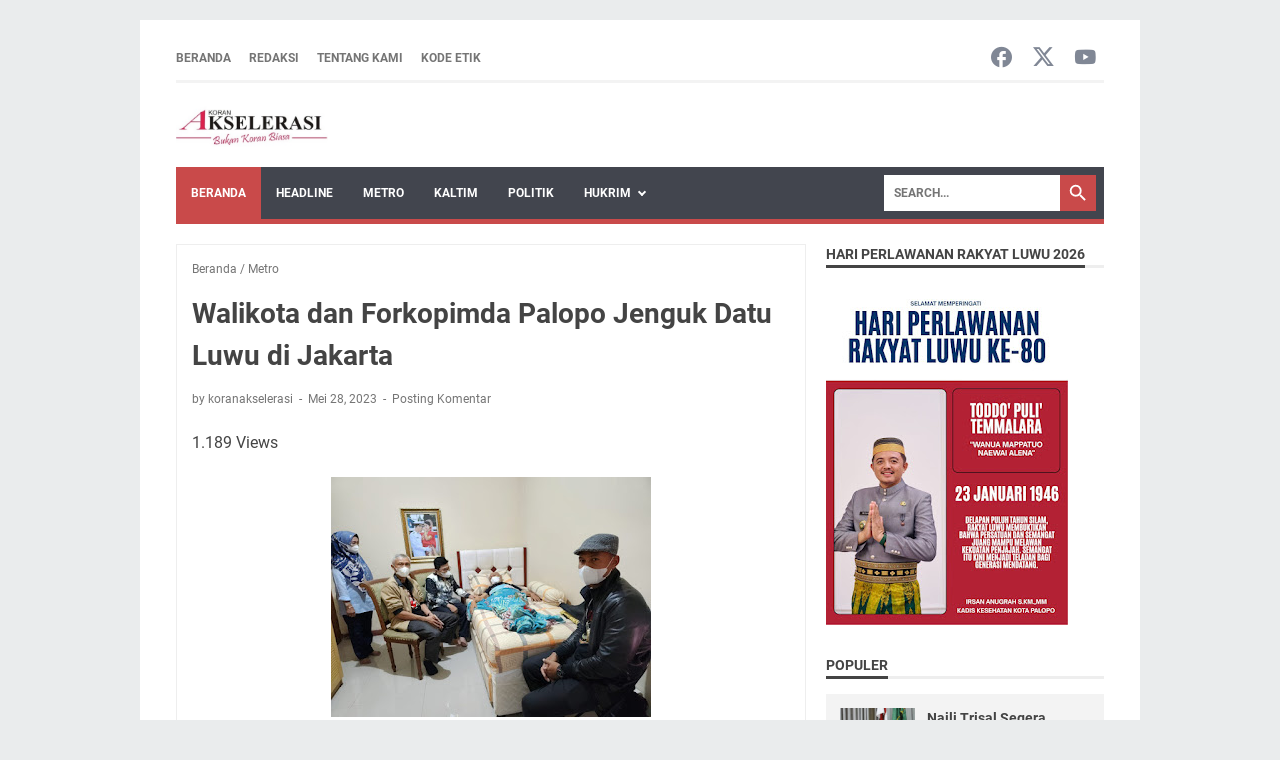

--- FILE ---
content_type: text/html; charset=UTF-8
request_url: https://www.koranakselerasi.com/2023/05/walikota-dan-forkopimda-palopo-jenguk.html
body_size: 73424
content:
<!DOCTYPE html>
<html dir='ltr' lang='id' xmlns='http://www.w3.org/1999/xhtml' xmlns:b='http://www.google.com/2005/gml/b' xmlns:data='http://www.google.com/2005/gml/data' xmlns:expr='http://www.google.com/2005/gml/expr'>
<head>
<meta content='width=device-width, initial-scale=1' name='viewport'/>
<meta content='IE=EDGE' http-equiv='X-UA-Compatible'/>
<meta content='text/html; charset=UTF-8' http-equiv='Content-Type'/>
<meta content='' name='theme-color'/>
<meta content='' name='msapplication-navbutton-color'/>
<meta content='blogger' name='generator'/>
<link href='https://www.koranakselerasi.com/favicon.ico' rel='icon' type='image/x-icon'/>
<link href='https://www.koranakselerasi.com/2023/05/walikota-dan-forkopimda-palopo-jenguk.html' rel='canonical'/>
<link rel="alternate" type="application/atom+xml" title="Koran Akselerasi - Atom" href="https://www.koranakselerasi.com/feeds/posts/default" />
<link rel="alternate" type="application/rss+xml" title="Koran Akselerasi - RSS" href="https://www.koranakselerasi.com/feeds/posts/default?alt=rss" />
<link rel="service.post" type="application/atom+xml" title="Koran Akselerasi - Atom" href="https://www.blogger.com/feeds/9001455871631952771/posts/default" />

<link rel="alternate" type="application/atom+xml" title="Koran Akselerasi - Atom" href="https://www.koranakselerasi.com/feeds/6166081295771960104/comments/default" />
<link href='https://blogger.googleusercontent.com/img/b/R29vZ2xl/AVvXsEhcOAhkJTEwuitujFb55YJBelapaGvR-4xCoZf2mpm9KSdxhLH1upjzvtFco6ahn9vnx18ey9Pvi2qDTzUaQIR8uswftOlN9UnGvURBQ1UCKSyhCyg4BHUj2Oe8JP8K-k8h3sF7TXVKWuXgoxSPSXs6EM9XiJ9VBLVLUmnYPMfh9PaHt02VGz4olp31fA/s320/IMG-20230528-WA0004.jpg' rel='image_src'/>
<meta content='https://www.koranakselerasi.com/2023/05/walikota-dan-forkopimda-palopo-jenguk.html' property='og:url'/>
<meta content='Walikota dan Forkopimda Palopo Jenguk Datu Luwu di Jakarta' property='og:title'/>
<meta content='' property='og:description'/>
<meta content='https://blogger.googleusercontent.com/img/b/R29vZ2xl/AVvXsEhcOAhkJTEwuitujFb55YJBelapaGvR-4xCoZf2mpm9KSdxhLH1upjzvtFco6ahn9vnx18ey9Pvi2qDTzUaQIR8uswftOlN9UnGvURBQ1UCKSyhCyg4BHUj2Oe8JP8K-k8h3sF7TXVKWuXgoxSPSXs6EM9XiJ9VBLVLUmnYPMfh9PaHt02VGz4olp31fA/w1200-h630-p-k-no-nu/IMG-20230528-WA0004.jpg' property='og:image'/>
<title>Walikota dan Forkopimda Palopo Jenguk Datu Luwu di Jakarta - Koran Akselerasi</title>
<meta content='Walikota dan Forkopimda Palopo Jenguk Datu Luwu di Jakarta' name='keywords'/>
<meta content='summary_large_image' name='twitter:card'/>
<meta content='Walikota dan Forkopimda Palopo Jenguk Datu Luwu di Jakarta' property='twitter:title'/>
<meta content='https://www.koranakselerasi.com/2023/05/walikota-dan-forkopimda-palopo-jenguk.html' property='twitter:url'/>
<meta content='Walikota dan Forkopimda Palopo Jenguk Datu Luwu di Jakarta - Koran Akselerasi - https://www.koranakselerasi.com/' property='twitter:description'/>
<meta content='https://blogger.googleusercontent.com/img/b/R29vZ2xl/AVvXsEhcOAhkJTEwuitujFb55YJBelapaGvR-4xCoZf2mpm9KSdxhLH1upjzvtFco6ahn9vnx18ey9Pvi2qDTzUaQIR8uswftOlN9UnGvURBQ1UCKSyhCyg4BHUj2Oe8JP8K-k8h3sF7TXVKWuXgoxSPSXs6EM9XiJ9VBLVLUmnYPMfh9PaHt02VGz4olp31fA/w1200-h630-p-k-no-nu/IMG-20230528-WA0004.jpg' property='twitter:image'/>
<style>
@font-face{font-family:Roboto;font-style:normal;font-weight:300;font-display:swap;src:url(https://fonts.gstatic.com/s/roboto/v20/KFOlCnqEu92Fr1MmSU5fCRc4EsA.woff2) format('woff2');unicode-range:U+0460-052F,U+1C80-1C88,U+20B4,U+2DE0-2DFF,U+A640-A69F,U+FE2E-FE2F}@font-face{font-family:Roboto;font-style:normal;font-weight:300;font-display:swap;src:url(https://fonts.gstatic.com/s/roboto/v20/KFOlCnqEu92Fr1MmSU5fABc4EsA.woff2) format('woff2');unicode-range:U+0400-045F,U+0490-0491,U+04B0-04B1,U+2116}@font-face{font-family:Roboto;font-style:normal;font-weight:300;font-display:swap;src:url(https://fonts.gstatic.com/s/roboto/v20/KFOlCnqEu92Fr1MmSU5fCBc4EsA.woff2) format('woff2');unicode-range:U+1F00-1FFF}@font-face{font-family:Roboto;font-style:normal;font-weight:300;font-display:swap;src:url(https://fonts.gstatic.com/s/roboto/v20/KFOlCnqEu92Fr1MmSU5fBxc4EsA.woff2) format('woff2');unicode-range:U+0370-03FF}@font-face{font-family:Roboto;font-style:normal;font-weight:300;font-display:swap;src:url(https://fonts.gstatic.com/s/roboto/v20/KFOlCnqEu92Fr1MmSU5fCxc4EsA.woff2) format('woff2');unicode-range:U+0102-0103,U+0110-0111,U+0128-0129,U+0168-0169,U+01A0-01A1,U+01AF-01B0,U+1EA0-1EF9,U+20AB}@font-face{font-family:Roboto;font-style:normal;font-weight:300;font-display:swap;src:url(https://fonts.gstatic.com/s/roboto/v20/KFOlCnqEu92Fr1MmSU5fChc4EsA.woff2) format('woff2');unicode-range:U+0100-024F,U+0259,U+1E00-1EFF,U+2020,U+20A0-20AB,U+20AD-20CF,U+2113,U+2C60-2C7F,U+A720-A7FF}@font-face{font-family:Roboto;font-style:normal;font-weight:300;font-display:swap;src:url(https://fonts.gstatic.com/s/roboto/v20/KFOlCnqEu92Fr1MmSU5fBBc4.woff2) format('woff2');unicode-range:U+0000-00FF,U+0131,U+0152-0153,U+02BB-02BC,U+02C6,U+02DA,U+02DC,U+2000-206F,U+2074,U+20AC,U+2122,U+2191,U+2193,U+2212,U+2215,U+FEFF,U+FFFD}@font-face{font-family:Roboto;font-style:normal;font-weight:400;font-display:swap;src:url(https://fonts.gstatic.com/s/roboto/v20/KFOmCnqEu92Fr1Mu72xKOzY.woff2) format('woff2');unicode-range:U+0460-052F,U+1C80-1C88,U+20B4,U+2DE0-2DFF,U+A640-A69F,U+FE2E-FE2F}@font-face{font-family:Roboto;font-style:normal;font-weight:400;font-display:swap;src:url(https://fonts.gstatic.com/s/roboto/v20/KFOmCnqEu92Fr1Mu5mxKOzY.woff2) format('woff2');unicode-range:U+0400-045F,U+0490-0491,U+04B0-04B1,U+2116}@font-face{font-family:Roboto;font-style:normal;font-weight:400;font-display:swap;src:url(https://fonts.gstatic.com/s/roboto/v20/KFOmCnqEu92Fr1Mu7mxKOzY.woff2) format('woff2');unicode-range:U+1F00-1FFF}@font-face{font-family:Roboto;font-style:normal;font-weight:400;font-display:swap;src:url(https://fonts.gstatic.com/s/roboto/v20/KFOmCnqEu92Fr1Mu4WxKOzY.woff2) format('woff2');unicode-range:U+0370-03FF}@font-face{font-family:Roboto;font-style:normal;font-weight:400;font-display:swap;src:url(https://fonts.gstatic.com/s/roboto/v20/KFOmCnqEu92Fr1Mu7WxKOzY.woff2) format('woff2');unicode-range:U+0102-0103,U+0110-0111,U+0128-0129,U+0168-0169,U+01A0-01A1,U+01AF-01B0,U+1EA0-1EF9,U+20AB}@font-face{font-family:Roboto;font-style:normal;font-weight:400;font-display:swap;src:url(https://fonts.gstatic.com/s/roboto/v20/KFOmCnqEu92Fr1Mu7GxKOzY.woff2) format('woff2');unicode-range:U+0100-024F,U+0259,U+1E00-1EFF,U+2020,U+20A0-20AB,U+20AD-20CF,U+2113,U+2C60-2C7F,U+A720-A7FF}@font-face{font-family:Roboto;font-style:normal;font-weight:400;font-display:swap;src:url(https://fonts.gstatic.com/s/roboto/v20/KFOmCnqEu92Fr1Mu4mxK.woff2) format('woff2');unicode-range:U+0000-00FF,U+0131,U+0152-0153,U+02BB-02BC,U+02C6,U+02DA,U+02DC,U+2000-206F,U+2074,U+20AC,U+2122,U+2191,U+2193,U+2212,U+2215,U+FEFF,U+FFFD}@font-face{font-family:Roboto;font-style:normal;font-weight:700;font-display:swap;src:url(https://fonts.gstatic.com/s/roboto/v20/KFOlCnqEu92Fr1MmWUlfCRc4EsA.woff2) format('woff2');unicode-range:U+0460-052F,U+1C80-1C88,U+20B4,U+2DE0-2DFF,U+A640-A69F,U+FE2E-FE2F}@font-face{font-family:Roboto;font-style:normal;font-weight:700;font-display:swap;src:url(https://fonts.gstatic.com/s/roboto/v20/KFOlCnqEu92Fr1MmWUlfABc4EsA.woff2) format('woff2');unicode-range:U+0400-045F,U+0490-0491,U+04B0-04B1,U+2116}@font-face{font-family:Roboto;font-style:normal;font-weight:700;font-display:swap;src:url(https://fonts.gstatic.com/s/roboto/v20/KFOlCnqEu92Fr1MmWUlfCBc4EsA.woff2) format('woff2');unicode-range:U+1F00-1FFF}@font-face{font-family:Roboto;font-style:normal;font-weight:700;font-display:swap;src:url(https://fonts.gstatic.com/s/roboto/v20/KFOlCnqEu92Fr1MmWUlfBxc4EsA.woff2) format('woff2');unicode-range:U+0370-03FF}@font-face{font-family:Roboto;font-style:normal;font-weight:700;font-display:swap;src:url(https://fonts.gstatic.com/s/roboto/v20/KFOlCnqEu92Fr1MmWUlfCxc4EsA.woff2) format('woff2');unicode-range:U+0102-0103,U+0110-0111,U+0128-0129,U+0168-0169,U+01A0-01A1,U+01AF-01B0,U+1EA0-1EF9,U+20AB}@font-face{font-family:Roboto;font-style:normal;font-weight:700;font-display:swap;src:url(https://fonts.gstatic.com/s/roboto/v20/KFOlCnqEu92Fr1MmWUlfChc4EsA.woff2) format('woff2');unicode-range:U+0100-024F,U+0259,U+1E00-1EFF,U+2020,U+20A0-20AB,U+20AD-20CF,U+2113,U+2C60-2C7F,U+A720-A7FF}@font-face{font-family:Roboto;font-style:normal;font-weight:700;font-display:swap;src:url(https://fonts.gstatic.com/s/roboto/v20/KFOlCnqEu92Fr1MmWUlfBBc4.woff2) format('woff2');unicode-range:U+0000-00FF,U+0131,U+0152-0153,U+02BB-02BC,U+02C6,U+02DA,U+02DC,U+2000-206F,U+2074,U+20AC,U+2122,U+2191,U+2193,U+2212,U+2215,U+FEFF,U+FFFD}
</style>
<style id='page-skin-1' type='text/css'><!--
/*
-----------------------------------------------
Blogger Template Style
Name:     evomagz
Version:  6.4.0
Designer: Mas Sugeng
----------------------------------------------- */
/* ini normalize.css v8.0.1 | MIT License | github.com/necolas/normalize.css */html{line-height:1.15;-webkit-text-size-adjust:100%}body{margin:0}main{display:block}h1{font-size:2em;margin:.67em 0}hr{-webkit-box-sizing:content-box;box-sizing:content-box;height:0;overflow:visible}pre{font-family:monospace,monospace;font-size:1em}a{background-color:transparent}abbr[title]{border-bottom:0;text-decoration:underline;-webkit-text-decoration:underline dotted;text-decoration:underline dotted}b,strong{font-weight:bolder}code,kbd,samp{font-family:monospace,monospace;font-size:1em}small{font-size:80%}sub,sup{font-size:75%;line-height:0;position:relative;vertical-align:baseline}sub{bottom:-0.25em}sup{top:-0.5em}img{border-style:none}button,input,optgroup,select,textarea{font-family:inherit;font-size:100%;line-height:1.15;margin:0}button,input{overflow:visible}button,select{text-transform:none}button,[type=button],[type=reset],[type=submit]{-webkit-appearance:button}button::-moz-focus-inner,[type=button]::-moz-focus-inner,[type=reset]::-moz-focus-inner,[type=submit]::-moz-focus-inner{border-style:none;padding:0}button:-moz-focusring,[type=button]:-moz-focusring,[type=reset]:-moz-focusring,[type=submit]:-moz-focusring{outline:1px dotted ButtonText}fieldset{padding:.35em .75em .625em}legend{color:inherit;display:table;max-width:100%;padding:0;white-space:normal}progress{vertical-align:baseline}textarea{overflow:auto}[type=checkbox],[type=radio]{padding:0}[type=number]::-webkit-inner-spin-button,[type=number]::-webkit-outer-spin-button{height:auto}[type=search]{-webkit-appearance:textfield;outline-offset:-2px}[type=search]::-webkit-search-decoration{-webkit-appearance:none}::-webkit-file-upload-button{-webkit-appearance:button;font:inherit}details{display:block}summary{display:list-item}template{display:none}[hidden]{display:none}#wrapper{background:#fff;max-width:1000px;margin:20px auto;padding:16px 36px;overflow:hidden}@media screen and (max-width:1072px){#wrapper{margin:0 auto}}@media screen and (max-width:768px){#wrapper{padding:8px 15px}}@media screen and (max-width:480px){#wrapper{padding:5px 10px}}#header-wrapper .header{width:100%;margin:20px 0;display:-webkit-box;display:-ms-flexbox;display:flex}#header-wrapper .header .Header{-webkit-box-flex:0;-ms-flex:0 1 auto;flex:0 1 auto;min-width:0}@media only screen and (max-width:480px){#header-wrapper .header{margin:15px 0;width:100%}}.bellow-header-widget,.bellow-header-widget2{-webkit-box-flex:1;-ms-flex:1 0 100%;flex:1 0 100%;min-width:0}#content-wrapper{display:-webkit-box;display:-ms-flexbox;display:flex;-webkit-box-pack:justify;-ms-flex-pack:justify;justify-content:space-between;-ms-flex-wrap:wrap;flex-wrap:wrap}#content-wrapper::before{background:#C94A4A;display:block;content:"";height:5px;width:100%}#content-wrapper::after{display:block;content:"";clear:both}#content-wrapper #post-wrapper{-webkit-box-flex:1;-ms-flex:1 1 70%;flex:1 1 70%;max-width:70%;min-width:0}@media screen and (max-width:768px){#content-wrapper #post-wrapper{-webkit-box-flex:0;-ms-flex:0 0 100%;flex:0 0 100%;max-width:100%}}#content-wrapper #sidebar-wrapper{-webkit-box-flex:1;-ms-flex:1 1 30%;flex:1 1 30%;max-width:30%;min-width:0}@media screen and (max-width:768px){#content-wrapper #sidebar-wrapper{-webkit-box-flex:0;-ms-flex:0 0 100%;flex:0 0 100%;max-width:100%}}*,*::before,*::after{-webkit-box-sizing:border-box;box-sizing:border-box}@font-face{font-family:"evomagzicon";src:url("[data-uri]") format("woff");font-weight:normal;font-style:normal;font-display:block}.icon-search:before{content:"\e900"}.icon-googlemaps:before{content:"\e901"}.icon-mastodon:before{content:"\e902"}.icon-threads:before{content:"\e903"}.icon-dribbble:before{content:"\e904"}.icon-behance:before{content:"\e905"}.icon-github:before{content:"\e906"}.icon-email:before{content:"\e907"}.icon-whatsapp:before{content:"\e908"}.icon-linkedin:before{content:"\e909"}.icon-telegram:before{content:"\e90a"}.icon-pinterest:before{content:"\e90b"}.icon-tiktok:before{content:"\e90c"}.icon-youtube:before{content:"\e90d"}.icon-instagram:before{content:"\e90e"}.icon-twitter-x:before{content:"\e90f"}.icon-facebook:before{content:"\e910"}html{font:normal normal 16px Helvetica,Arial,sans-serif}body{font-size:16px;font-size:1rem;text-align:left;line-height:1.5;padding:0;margin:0;overflow-y:scroll;position:relative}body{background:#eaeced;font-family:"Roboto",Arial,sans-serif;color:#444}::-moz-selection{background:#caa94d;color:#fff;text-shadow:none}::selection{background:#caa94d;color:#fff;text-shadow:none}cite,em,strong,b{font-weight:bold}cite,em,i{font-style:italic}a:link{-webkit-transition:all 200ms ease-in-out;transition:all 200ms ease-in-out;text-decoration:none;color:#C94A4A}a:visited{text-decoration:none;color:#C94A4A}a:hover,a:focus{text-decoration:none;color:#444444}a img{border:0;border-width:0}abbr,acronym{border-bottom:1px dotted;cursor:help}sup,sub{vertical-align:baseline;position:relative;top:-6.4px;top:-0.4rem;font-size:86%}sub{top:6.4px;top:.4rem}small{font-size:86%}kbd{font-size:80%;border:1px solid #777;padding:2px 5px;border-bottom-width:2px}mark{background-color:#ffce00;color:black}p,blockquote,pre,table,figure,hr,form,ol,ul,dl{margin:22px 0 22px 0;margin:1.375rem 0 1.375rem 0}hr{height:1px;border:0;background-color:#666}h1,h2,h3,h4,h5,h6{margin:22px 0 22px 0;margin:1.375rem 0 1.375rem 0;font-weight:bold}h1{font-size:30px;font-size:1.875rem}h2{font-size:26px;font-size:1.625rem}h3{font-size:24px;font-size:1.5rem}h4{font-size:20px;font-size:1.25rem}h5{font-size:16px;font-size:1rem}h6{font-size:15px;font-size:.9375rem}ul,ol{margin:20px 0 20px 0;margin:1.25rem 0 1.25rem 0;padding-left:48px;padding-left:3rem}@media screen and (max-width:480px){ul,ol{padding-left:1.25rem}}li ul,li ol{margin:0}dt{font-weight:bold}dd{margin:0 0 8px 32px;margin:0 0 .5rem 2rem}input,button,select,textarea{font:inherit;font-size:100%;line-height:normal;vertical-align:baseline}textarea{display:block}pre,code{font-family:"Courier New",Courier,Monospace;color:inherit;font-size:14px;font-size:.875rem}pre{background:#fffef9;border:1px solid #dcce8a;padding:10px;white-space:pre;word-wrap:normal;overflow:auto}blockquote{background:rgba(0,0,0,0.025);margin:1.5em 2em;padding:1em 1em;font-style:italic;font-size:17px;font-size:1.0625rem}blockquote::before{content:'"';font-size:28px;font-size:1.75rem;text-decoration:inherit;padding-right:10px;color:inherit;line-height:16px;line-height:1rem}blockquote[style]{background:transparent;font-style:normal}blockquote[style]::before{content:"";padding-right:0}iframe{max-width:100%}table,img{max-width:100%;height:auto}table[border="1"]{border-collapse:collapse}table[border="1"] td{vertical-align:top;text-align:left;font-size:14px;font-size:.875rem;padding:3px 10px;border:1px solid rgba(0,0,0,0.23)}table[border="1"] th{vertical-align:top;text-align:center;font-size:14px;font-size:.875rem;font-weight:bold;padding:5px 10px;border:1px solid rgba(0,0,0,0.23)}.navbar,.quickedit{display:none}.section,.widget{margin:0;padding:0}.CSS_LIGHTBOX{z-index:9999 !important}.CSS_LAYOUT_COMPONENT{color:transparent}.template-settings,.custom-css,.custom-javascript-footer{display:none}.post-body a[imageanchor]{display:inline-block}.post-body a[style="margin-left: 1em; margin-right: 1em;"]{margin:0 !important;display:inline-block}.post-body iframe{max-width:100%;display:block;margin:0 auto}.post-body td.tr-caption{font-size:12px;font-size:.75rem;font-style:italic;color:#757575}.post-body .BLOG_video_class{border:0;width:480px;height:270px}@media screen and (max-width:480px){.post-body .BLOG_video_class{width:320px;height:180px}}@media only screen and (max-width:480px){.post-body a[imageanchor],table.tr-caption-container{float:none !important;margin-left:auto !important;margin-right:auto !important}.post-body .separator>a{margin-left:auto !important;margin-right:auto !important}}.lazyload{-webkit-transition:opacity 200ms ease-in-out;transition:opacity 200ms ease-in-out;opacity:0}.lazyload+.lazy-loading{-webkit-animation-duration:1.25s;animation-duration:1.25s;-webkit-animation-fill-mode:forwards;animation-fill-mode:forwards;-webkit-animation-iteration-count:infinite;animation-iteration-count:infinite;-webkit-animation-name:placeHolderShimmer;animation-name:placeHolderShimmer;-webkit-animation-timing-function:ease-in-out;animation-timing-function:ease-in-out;background:#d7dee0;background:-webkit-gradient(linear,left top,right top,color-stop(10%,#d7dee0),color-stop(18%,#c8cecf),color-stop(33%,#d7dee0));background:linear-gradient(to right,#d7dee0 10%,#c8cecf 18%,#d7dee0 33%);background-size:200% 100% !important;-webkit-transition:opacity 200ms ease-in-out;transition:opacity 200ms ease-in-out;position:absolute;top:0;left:0;bottom:0;right:0;opacity:1}.lazyload.loaded{opacity:1}.lazyload.loaded+.lazy-loading{opacity:0}@-webkit-keyframes placeHolderShimmer{0%{background-position:100% 0}100%{background-position:-100% 0}}@keyframes placeHolderShimmer{0%{background-position:100% 0}100%{background-position:-100% 0}}.skip-to-link{display:inline-block;background:#a0520f;color:#fff !important;text-decoration:none !important;left:0;top:0;padding:3px 10px;position:absolute;z-index:1000;-webkit-transform:translateY(-100%);transform:translateY(-100%);-webkit-transition:-webkit-transform 200ms ease-in-out;transition:-webkit-transform 200ms ease-in-out;transition:transform 200ms ease-in-out;transition:transform 200ms ease-in-out,-webkit-transform 200ms ease-in-out;outline:0;border:2px solid #fff}
.skip-to-link:focus{-webkit-transform:translateY(0);transform:translateY(0)}.screen-reader-text{border:0;height:0;position:absolute;width:0;top:0;overflow:hidden}a.read-more-link,p.featured-more a{position:relative}.header h1.title,.header h2.title,.header p.title{display:inline-block;margin:0;text-transform:uppercase}.header h1.title a:hover,.header h2.title a:hover,.header p.title a:hover{color:#444;text-decoration:none}.header img{display:block;max-height:44px;width:auto}@media screen and (max-width:480px){.header img{margin:0 auto}}.header .hide-title{text-indent:-9999px;visibility:hidden;margin:0;padding:0;height:0}.header .description{color:#757575;font-size:12px;font-size:.75rem;text-transform:uppercase;margin:0;font-weight:bold}.sidebar-container{padding:20px 0}.sidebar .title-outer{font-size:14px;font-size:.875rem;border-bottom:3px solid #eeeeee;margin-bottom:15px}.sidebar .title-outer h2.title,.sidebar .title-outer h3.title{display:inline-block;font-size:14px;font-size:.875rem;text-transform:uppercase;margin:0 0 -3px;padding:0;border-bottom:3px solid #444}.sidebar .widget{margin:0 0 30px;clear:both;word-break:break-word}@media screen and (max-width:768px){.sidebar .widget{margin-bottom:20px}}.sidebar .widget::after{display:block;content:" ";clear:both}.sidebar ul,.sidebar ol{list-style-type:none;margin:0;padding:0}.sidebar li{margin:5px 0;padding:0}.tinynav{display:none;font-size:12px;font-size:.75rem;text-transform:uppercase;width:70px;margin:0 auto;background:#fff;border:0 solid transparent;padding:6px 0;font-weight:bold;cursor:pointer;outline:0;color:#585858}@media screen and (max-width:768px){.tinynav{display:block}}.menu{display:-webkit-box;display:-ms-flexbox;display:flex;-ms-flex-wrap:nowrap;flex-wrap:nowrap;-webkit-box-align:center;-ms-flex-align:center;align-items:center;-webkit-box-pack:justify;-ms-flex-pack:justify;justify-content:space-between;text-transform:uppercase;border-bottom:3px solid #f3f3f3;justify-content:space-between;padding:3px 0}.nav-menu{list-style-type:none;margin:0;padding:0;font-size:12px;font-size:.75rem;font-weight:bold}@media screen and (max-width:768px){.nav-menu{display:none}}.nav-menu li{display:inline-block;margin:0;margin-right:15px;padding:0}.nav-menu li a{color:#757575;display:block}.nav-menu li a:hover{text-decoration:none;color:#C94A4A}.toggleMenu{display:none;padding:0 15px;height:48px;line-height:48px;color:#fff !important}@media screen and (max-width:768px){.toggleMenu{display:inline-block}}nav.dropdowns{display:-webkit-box;display:-ms-flexbox;display:flex;-ms-flex-wrap:wrap;flex-wrap:wrap;min-height:50px;-webkit-box-align:center;-ms-flex-align:center;align-items:center;background:#42454e;font-size:12px;font-size:.75rem;text-transform:uppercase;font-weight:bold}nav.dropdowns .navmenu{-webkit-box-flex:1;-ms-flex:1 1 auto;flex:1 1 auto;min-width:0}@media screen and (max-width:768px){nav.dropdowns .navmenu{-webkit-box-flex:1;-ms-flex:1 1 100%;flex:1 1 100%}}nav.dropdowns .search-form{-webkit-box-flex:0;-ms-flex:0 0 200px;flex:0 0 200px;min-width:0;justify-self:flex-end;margin-right:8px}@media screen and (max-width:768px){nav.dropdowns .search-form{-webkit-box-flex:1;-ms-flex:1 1 100%;flex:1 1 100%;background-color:#50545f;margin-right:0;padding:10px}}nav.dropdowns .search-form form{margin:0;display:-webkit-box;display:-ms-flexbox;display:flex;-webkit-box-pack:end;-ms-flex-pack:end;justify-content:flex-end;-webkit-box-align:center;-ms-flex-align:center;align-items:center}ul.nav-menu2{line-height:52px;list-style:none;margin:0;padding:0}@media screen and (max-width:768px){ul.nav-menu2{display:none;width:100%;max-width:100%}}ul.nav-menu2:before,ul.nav-menu2:after{content:" ";display:table}ul.nav-menu2:after{clear:both}ul.nav-menu2 ul{list-style:none;margin:0;padding:0;width:auto;white-space:nowrap}@media screen and (max-width:768px){ul.nav-menu2 ul{display:block;width:100%;white-space:normal !important}}ul.nav-menu2 a{display:block;padding:0 15px}ul.nav-menu2 a:hover{text-decoration:none}ul.nav-menu2 li{position:relative;margin:0}ul.nav-menu2>li{float:left}@media screen and (max-width:768px){ul.nav-menu2>li{float:none;overflow:hidden}}ul.nav-menu2>li>a{display:block;height:52px;line-height:52px;color:#fff}ul.nav-menu2>li>a.active,ul.nav-menu2>li.hover>a,.toggleMenu{background:#C94A4A}ul.nav-menu2 li ul{background:#fff;display:block;position:absolute;left:0;z-index:10;visibility:hidden;opacity:0;-webkit-transition:all 200ms ease-in-out;transition:all 200ms ease-in-out;-webkit-box-shadow:0 0 4px rgba(0,0,0,0.3);box-shadow:0 0 4px rgba(0,0,0,0.3)}@media screen and (max-width:768px){ul.nav-menu2 li ul{background:#f5f5f5;border:0;-webkit-box-shadow:none;box-shadow:none}}ul.nav-menu2 li li ul{left:100%;top:-1px}@media screen and (max-width:768px){ul.nav-menu2 li li ul{background:#f5f5f5}}ul.nav-menu2>li.hover>ul{visibility:visible;opacity:10}@media screen and (max-width:768px){ul.nav-menu2>li.hover>ul{position:static}}ul.nav-menu2>li>ul:before{content:"";width:0;height:0;position:absolute;bottom:100%;left:20px;border-width:8px;border-style:solid;border-color:transparent transparent #fff transparent;display:block}@media screen and (max-width:768px){ul.nav-menu2>li>ul:before{display:none}}ul.nav-menu2 li li.hover ul{visibility:visible;opacity:10}@media screen and (max-width:768px){ul.nav-menu2 li li.hover ul{position:static}}ul.nav-menu2 li li a{display:block;color:#333;position:relative;z-index:100;line-height:32px}ul.nav-menu2 li li a:hover{background:#f0f0f0}@media screen and (max-width:768px){ul.nav-menu2 li li a:hover{background:#ddd}}ul.nav-menu2 li li li a{background:#fff;z-index:20;color:#333}ul.nav-menu2 li .parent:after{content:"";width:6px;content:"";height:6px;-webkit-transform:rotate(-45deg);transform:rotate(-45deg);margin-left:8px;margin-bottom:2px;border-bottom:2px solid #fff;border-left:2px solid #fff;display:inline-block}.bellow-header-widget{text-align:center}.bellow-header-widget.no-items{display:none}.bellow-header-widget .widget-content{margin:0;padding:20px 0 0}.bellow-header-widget img{display:block}.post-container{padding:20px 20px 0 0}@media screen and (max-width:768px){.post-container{padding:20px 0 0}}.post-container .latest-post-title{background:#f3f3f3;margin:0 0 15px;font-size:12px;font-size:.75rem;overflow:hidden}.post-container .latest-post-title h2{background:#C94A4A;display:inline-block;position:relative;line-height:28px;font-size:12px;font-size:.75rem;margin:0;padding:0 15px;color:#fff;text-transform:uppercase}@media screen and (max-width:480px){.post-container .latest-post-title h2{padding:0 10px}}.post-container .latest-post-title h2:after{content:"";display:block;position:absolute;top:0;right:-12px;border-top:28px solid transparent;border-left:12px solid #C94A4A;border-left:.75rem solid #C94A4A}.post-container .blog-posts{margin-bottom:30px;border:1px solid #eeeeee}.post-container .post-outer:last-child .post-isindex{border-bottom:0 solid transparent}.post-container .post{padding:15px}@media screen and (max-width:480px){.post-container .post{margin:0 0 10px;padding:10px}}.post-container .post .post-info{color:#757575;font-size:12px;font-size:.75rem}.post-container .post .post-info a{color:#757575}.post-container .post .post-info a:hover{color:#C94A4A}.post-container .post .post-info abbr{border-bottom:0}.post-container .post .post-info span{display:inline-block;margin:3px 0}.post-container .post .post-info span:not(:last-child):after{content:"-";margin:0 3px}.post-container .post-isindex{display:-webkit-box;display:-ms-flexbox;display:flex;margin:0;border-bottom:1px solid #eeeeee}.post-container .post-isindex h2.post-title{font-size:20px;font-size:1.25rem;margin:0 0 8px}@media screen and (max-width:480px){.post-container .post-isindex h2.post-title{font-size:1.125rem}}@media screen and (max-width:360px){.post-container .post-isindex h2.post-title{font-size:.875rem}}.post-container .post-isindex h2.post-title a{color:#444444}.post-container .post-isindex h2.post-title a:hover{color:#C94A4A}.post-container .post-isindex .post-info{margin-bottom:8px}.post-container .post-isindex .post-snippet{font-size:14px;font-size:.875rem}@media screen and (max-width:480px){.post-container .post-isindex .post-snippet{display:none}}.post-container .post-isindex .img-thumbnail-wrap{-webkit-box-flex:0;-ms-flex:0 1 30%;flex:0 1 30%;min-width:0;padding:3px 12px 3px 0}@media screen and (max-width:480px){.post-container .post-isindex .img-thumbnail-wrap{padding:3px 8px 3px 0}}.post-container .post-isindex .img-thumbnail-wrap .img-thumbnail{position:relative}.post-container .post-isindex .img-thumbnail-wrap .img-thumbnail img{display:block;width:100%}.post-container .post-isindex .post-summary{-webkit-box-flex:1;-ms-flex:1 1;flex:1 1;min-width:0;word-break:break-word}.post-container .post-isindex a.readmore{display:inline-block;margin:15px 0 0;padding:0 12px;line-height:26px;font-size:10.992px;font-size:.687rem;font-weight:bold}.post-container .post-ispost h1.post-title,.post-container .post-ispage h1.post-title{margin:0 0 10px;font-size:28px;font-size:1.75rem}@media screen and (max-width:480px){.post-container .post-ispost h1.post-title,.post-container .post-ispage h1.post-title{font-size:1.5rem}}@media screen and (max-width:360px){.post-container .post-ispost h1.post-title,.post-container .post-ispage h1.post-title{font-size:1.25rem}}.post-container .post-ispost h1.post-title a,.post-container .post-ispage h1.post-title a{color:#444}.post-container .post-ispost h1.post-title a:hover,.post-container .post-ispage h1.post-title a:hover{color:#C94A4A}.post-container .post-ispost .post-info,.post-container .post-ispage .post-info{margin-bottom:20px}
.post-container .post-ispost .post-body,.post-container .post-ispage .post-body{word-wrap:break-word}.post-container .post-ispost .post-location,.post-container .post-ispage .post-location{font-size:14px;font-size:.875rem;font-weight:bold;display:inline-block;margin:19.2px 0;margin:1.2rem 0}.iklan-tengah1 .widget,.iklan-tengah2 .widget,.iklan-bawah .widget,.iklan-atas .widget,.iklan-tengah1 .widget-content,.iklan-tengah2 .widget-content,.iklan-bawah .widget-content,.iklan-atas .widget-content,.iklan-infeed .widget-content{padding:0 15px}@media screen and (max-width:480px){.iklan-tengah1 .widget,.iklan-tengah2 .widget,.iklan-bawah .widget,.iklan-atas .widget,.iklan-tengah1 .widget-content,.iklan-tengah2 .widget-content,.iklan-bawah .widget-content,.iklan-atas .widget-content,.iklan-infeed .widget-content{padding:0 10px}}.post-body .widget-content{text-align:center;margin:16px 0 16px;margin:1rem 0 1rem}.post-body .widget-content::before{content:"";display:block;clear:both}.post-body .widget-content>*{text-align:center;margin:0 auto}.post-body ul .widget-content,.post-body ol .widget-content,.post-body blockquote .widget-content,.post-body table .widget-content,.post-body pre .widget-content,.post-body code .widget-content{display:none}.post-body .widget-content.iklan-atas-artikel{margin-top:0}.post-body .widget-content.iklan-bawah-artikel{margin-bottom:0}.post-body .widget-content:blank{margin:0}.post-body .kode-matched-content{margin:0 0 30px}#ms-matched-content .kode-matched-content{overflow:hidden}#main .infeedads{padding:15px;margin:0;border-bottom:1px solid #eee}@media screen and (max-width:480px){#main .infeedads{padding:10px}}#main .infeedads>*{text-align:center;margin:0 auto}#main .infeedads img{display:block}body>.google-auto-placed,#wrapper>.google-auto-placed,#header-container .google-auto-placed,#footer-widget-container .google-auto-placed,#footer-navmenu .google-auto-placed,#footer-container .google-auto-placed,footer>.google-auto-placed,header>.google-auto-placed,#sidebar-wrap>.google-auto-placed,.sidebar-sticky .google-auto-placed,.PopularPosts .google-auto-placed,.dropdowns .google-auto-placed{display:none}.post-body pre .google-auto-placed,.post-body blockquote .google-auto-placed,.post-body table .google-auto-placed,.post-body ul .google-auto-placed,.post-body ol .google-auto-placed,.post-body #baca-juga .google-auto-placed{display:none}body>.adsbygoogle,#wrapper>.adsbygoogle,#header-container .adsbygoogle,#footer-widget-container .adsbygoogle,#footer-navmenu .adsbygoogle,#footer-container .adsbygoogle,footer>.adsbygoogle,header>.adsbygoogle,#sidebar-wrap>.adsbygoogle,.sidebar-sticky .adsbygoogle,.PopularPosts .adsbygoogle,.dropdowns .adsbygoogle{display:none}.post-body pre .adsbygoogle,.post-body blockquote .adsbygoogle,.post-body table .adsbygoogle,.post-body ul .adsbygoogle,.post-body ol .adsbygoogle,.post-body #baca-juga .adsbygoogle{display:none}#baca-juga{display:none}.post-body #baca-juga{display:block}.post-body #baca-juga::before{content:"";display:block;clear:both}.post-body ul .baca-juga-wrap,.post-body ol .baca-juga-wrap,.post-body blockquote .baca-juga-wrap,.post-body table .baca-juga-wrap,.post-body pre .baca-juga-wrap,.post-body code .baca-juga-wrap{display:none}.post-body .baca-juga-wrap{text-align:left !important;margin:15px 15px;font-size:14px;font-size:.875rem;font-size:14px;font-size:.875rem;padding:15px;border:1px solid #eeeeee}@media screen and (max-width:480px){.post-body .baca-juga-wrap{margin:15px 0;padding:10px}}.post-body #baca-juga strong{display:inline-block;font-size:14px;font-size:.875rem;text-transform:uppercase;margin-bottom:9.6px;margin-bottom:.6rem}.post-body #baca-juga a{font-weight:bold;text-decoration:none;padding:0}.post-body #baca-juga ul{margin:0 0 0 20px;padding-left:0}.post-body #baca-juga li{padding:0;margin:0 0 8px;margin:0 0 .5rem}.post-body #baca-juga li:last-child{margin:0}.breadcrumbs{font-size:12px;font-size:.75rem;color:#757575;margin:15px 15px 0}.breadcrumbs a{color:#757575}.breadcrumbs a:hover{color:#C94A4A}@media screen and (max-width:480px){.breadcrumbs{margin:10px 10px 0}}#blog-pager{display:-webkit-box;display:-ms-flexbox;display:flex;-webkit-box-pack:justify;-ms-flex-pack:justify;justify-content:space-between;text-transform:uppercase;text-align:center;padding:0;font-size:10.992px;font-size:.687rem;font-weight:bold}#blog-pager #blog-pager-newer-link a,#blog-pager #blog-pager-older-link a{display:block;padding:4px 12px;background:#f3f3f3;color:#666}#blog-pager #blog-pager-newer-link a:hover,#blog-pager #blog-pager-older-link a:hover{background:#C94A4A;color:#fff}#blog-pager .num-pagnav{-webkit-box-flex:0;-ms-flex:0 0 100%;flex:0 0 100%;min-width:0}#blog-pager .num-pagnav a,#blog-pager .num-pagnav .pagecurrent{padding:8px 10px;margin-right:3px;margin-bottom:3px;display:inline-block}#blog-pager .num-pagnav a{background:#f3f3f3;color:#666}#blog-pager .num-pagnav .pagecurrent,#blog-pager .num-pagnav a:hover{background:#C94A4A;color:#fff}.tabbed-toc{margin:0 auto;position:relative}.tabbed-toc .loading{display:block;padding:2px 12px}.tabbed-toc ul,.tabbed-toc ol,.tabbed-toc li{margin:0;padding:0;list-style:none}.tabbed-toc .toc-tabs{width:20%;float:left;font-size:12px;font-size:.75rem;font-weight:bold}.tabbed-toc .toc-tabs li a{display:block;overflow:hidden;text-transform:uppercase;text-decoration:none;padding:6px 12px}.tabbed-toc .toc-tabs li a:hover{background-color:rgba(64,64,64,0.1)}.tabbed-toc .toc-tabs li a.active-tab{background:rgba(64,64,64,0.1);position:relative;z-index:5;margin:0}.tabbed-toc .toc-content,.tabbed-toc .toc-line{width:80%;float:right;background-color:white;border-left:5px solid rgba(64,64,64,0.1)}.tabbed-toc .toc-line{float:none;display:block;position:absolute;top:0;right:0;bottom:0}.tabbed-toc .panel{position:relative;z-index:5}.tabbed-toc .panel li a{display:block;position:relative;font-weight:bold;font-size:14px;font-size:.875rem;padding:6px 12px;overflow:hidden}.tabbed-toc .panel li time{display:block;font-weight:normal;font-size:10.992px;font-size:.687rem;color:#757575;float:right}.tabbed-toc .panel li .summary{display:block;padding:10px 12px 10px;font-size:14px;font-size:.875rem}.tabbed-toc .panel li .summary img.thumbnail{float:left;display:block;margin:5px 8px 0 0;width:72px;height:72px;background-color:#fafafa}.tabbed-toc .panel li{background-color:#f3f3f3}.tabbed-toc .panel li:nth-child(even){background-color:#fff}.tabbed-toc .panel li a:hover,.tabbed-toc .panel li a:focus,.tabbed-toc .panel li.bold a{background-color:rgba(64,64,64,0.1);outline:0}@media(max-width:700px){.tabbed-toc .toc-tabs,.tabbed-toc .toc-content{overflow:hidden;width:auto;float:none;display:block}.tabbed-toc .toc-tabs li{display:inline}.tabbed-toc .toc-tabs li a{display:inline-block}.tabbed-toc .toc-tabs li a.active-tab{background-color:rgba(64,64,64,0.1)}.tabbed-toc .toc-content{border:0}.tabbed-toc .toc-line,.tabbed-toc .panel li time{display:none}}#back-to-top{background:#C94A4A;width:36px;height:36px;display:block;padding-top:15px}#back-to-top:after{content:"";width:14px;height:14px;-webkit-transform:rotate(-45deg);transform:rotate(-45deg);border-top:2px solid #fff;border-right:2px solid #fff;display:block;margin:0 auto}.back-to-top{position:fixed !important;position:absolute;bottom:20px;right:20px;z-index:999}.search-form table{width:100%;margin:0;border-collapse:collapse;border-spacing:0}.search-form td.search-box{padding-right:30px}@media screen and (max-width:768px){.search-form td.search-box{padding:0 10px !important}}@media screen and (max-width:768px){.search-form td.search-button{padding:0 10px;width:1%}}.search-form input#search-box[type=text]{color:#757575;height:36px;line-height:36px;padding:0 10px;border:0;text-transform:uppercase}.search-form input#search-box[type=text]:focus{text-transform:initial;color:#444444;outline:0}@media screen and (max-width:768px){.search-form input#search-box[type=text]{margin:0;-webkit-box-flex:1;-ms-flex:1 1;flex:1 1;min-width:0}}.search-form input#search-button[type=submit]{background:url("data:image/svg+xml;charset=utf8,<svg xmlns='http://www.w3.org/2000/svg' width='22' height='22' viewBox='0 0 24 24'><path fill='white' d='M9.5,3A6.5,6.5 0 0,1 16,9.5C16,11.11 15.41,12.59 14.44,13.73L14.71,14H15.5L20.5,19L19,20.5L14,15.5V14.71L13.73,14.44C12.59,15.41 11.11,16 9.5,16A6.5,6.5 0 0,1 3,9.5A6.5,6.5 0 0,1 9.5,3M9.5,5C7,5 5,7 5,9.5C5,12 7,14 9.5,14C12,14 14,12 14,9.5C14,7 12,5 9.5,5Z'/></svg>");background-repeat:no-repeat;background-position:center;height:36px;width:36px;-webkit-box-flex:0;-ms-flex:0 0 36px;flex:0 0 36px;margin:0;padding:0;border:0;outline:0;-webkit-transition:all 200ms ease-in-out;transition:all 200ms ease-in-out;background-color:#C94A4A}@media screen and (max-width:768px){.search-form input#search-button[type=submit]{margin:0}}.search-form input#search-button[type=submit]:hover{cursor:pointer;background-color:#444}.share-this-pleaseeeee{margin:0 0 10px;font-size:16px;font-size:1rem;font-weight:bold}body.no-share-button .share-this-pleaseeeee,body.no-share-button #share-container{display:none}#share-container{margin:20px auto 30px}#share-container::after{content:"";display:block;clear:both}#share{font-family:"evomagzicon";width:100%;margin:20px auto}#share a{display:inline-block;margin-right:5px;padding:4px 8px;font-size:19.2px;font-size:1.2rem;color:#fff;opacity:.75;-webkit-transition:all 200ms ease-in-out;transition:all 200ms ease-in-out}#share a:hover{opacity:1}#share i{font-style:normal}.facebook{background:#3b5998}.twitter{background:#000}.whatsapp{background:#25d366}.linkedin{background:#0077b5}.pinterest{background:#cb2027}.telegram{background:#358dd1}#social-button{text-align:right;font-size:20.8px;font-size:1.3rem}@media screen and (max-width:480px){#social-button{-webkit-box-flex:1;-ms-flex:1 1 100%;flex:1 1 100%;max-width:100%}}#social-button a{display:inline-block;padding:5px 5px;margin:3px;line-height:1}#social-button .social-icon{display:inline-block}#social-button .social-icon i{font-style:normal;display:inline-block;color:#808795}#social-button .social-icon i:hover{color:#333}#social-button .social-icon i::before{font-family:evomagzicon;font-weight:400;display:inline-block}
#social-button .social-icon.facebook-icon i::before{content:"\e910"}#social-button .social-icon.twitter-icon i::before{content:"\e90f"}#social-button .social-icon.instagram-icon i::before{content:"\e90e"}#social-button .social-icon.youtube-icon i::before{content:"\e90d"}#social-button .social-icon.linkedin-icon i::before{content:"\e909"}#social-button .social-icon.telegram-icon i::before{content:"\e90a"}#social-button .social-icon.whatsapp-icon i::before{content:"\e908"}#social-button .social-icon.googlemaps-icon i::before{content:"\e901"}#social-button .social-icon.pinterest-icon i::before{content:"\e90b"}#social-button .social-icon.tiktok-icon i::before{content:"\e90c"}#social-button .social-icon.github-icon i::before{content:"\e906"}#social-button .social-icon.dribbble-icon i::before{content:"\e904"}#social-button .social-icon.behance-icon i::before{content:"\e905"}#social-button .social-icon.mastodon-icon i::before{content:"\e902"}#social-button .social-icon.threads-icon i::before{content:"\e903"}#footer-wrapper{border-top:3px solid #eeeeee;margin:0 auto;padding:15px 5px;overflow:hidden;font-size:12px;font-size:.75rem;text-align:center}#footer-widget{display:-webkit-box;display:-ms-flexbox;display:flex;-webkit-box-pack:justify;-ms-flex-pack:justify;justify-content:space-between;-ms-flex-wrap:wrap;flex-wrap:wrap;margin:20px 0 0}#footer-widget .left,#footer-widget .center,#footer-widget .right{-webkit-box-flex:0;-ms-flex:0 1 32%;flex:0 1 32%;min-width:0}@media screen and (max-width:768px){#footer-widget .left,#footer-widget .center,#footer-widget .right{-webkit-box-flex:0;-ms-flex:0 0 100%;flex:0 0 100%}}#footer-widget .widget{margin:0 0 30px;clear:both;word-break:break-word}@media screen and (max-width:768px){#footer-widget .widget{margin-bottom:20px}}#footer-widget .widget .title-outer{font-size:14px;font-size:.875rem;border-bottom:3px solid #eeeeee;margin-bottom:15px}#footer-widget .widget .title-outer h2.title,#footer-widget .widget .title-outer h3.title{display:inline-block;font-size:14px;font-size:.875rem;text-transform:uppercase;margin:0 0 -3px;padding:0;border-bottom:3px solid #444}#footer-widget .widget ul,#footer-widget .widget ol{list-style-type:none;margin:0;padding:0}span.blog-admin{display:none}.comments-threaded{clear:both;margin:30px 0;font-size:14px;font-size:.875rem}.comments-threaded h2.comments-title{font-size:18px;font-size:1.125rem;margin:0 0 20px;padding:0;display:inline-block}.comments-threaded .comment-thread ol{text-align:left;margin:13px 0;padding:0;list-style:none}.comments-threaded .avatar-image-container img{max-width:36px}.comments-threaded .comment-block{border:1px solid #eeeeee;position:relative;padding:15px;margin-left:45px;word-break:break-word}@media screen and (max-width:480px){.comments-threaded .comment-block{padding:10px}}.comments-threaded .comment-replies{margin:10px 0;margin-left:45px}.comments-threaded .comment-thread:empty{display:none}.comments-threaded .comment-replybox-single{margin-left:45px;margin:20px 0}.comments-threaded .comment{margin-bottom:6px;padding:0}.comments-threaded .comment .avatar-image-container{border:1px solid #eeeeee;float:left;max-height:36px;overflow:hidden;width:36px;height:36px;background-repeat:no-repeat;background-position:8px 7px}.comments-threaded .comment .avatar-image-container{background-image:url("[data-uri]")}.comments-threaded .comment .comment-thread.inline-thread .comment:nth-child(6){margin:0 0 5px 12%}.comments-threaded .comment .comment-thread.inline-thread .comment:nth-child(5){margin:0 0 5px 10%}.comments-threaded .comment .comment-thread.inline-thread .comment:nth-child(4){margin:0 0 5px 8%}.comments-threaded .comment .comment-thread.inline-thread .comment:nth-child(3){margin:0 0 5px 4%}.comments-threaded .comment .comment-thread.inline-thread .comment:nth-child(2){margin:0 0 5px 2%}.comments-threaded .comment .comment-thread.inline-thread .comment:nth-child(1){margin:0 0 5px 0}.comments-threaded .comment .pesan-komentar:not(:empty){padding:20px;background:#f9f9f9;margin-bottom:30px}.comments-threaded .comment .deleted-comment{font-style:italic;opacity:.5}.comments-threaded .comment-thread.inline-thread .comment,.comments-threaded .comment-thread.inline-thread .comment:last-child{margin:0 0 5px 14%}.comments-threaded .comment-thread{margin:0 0 30px;padding:0}.comments-threaded .inline-thread{margin:0}.comments-threaded cite.user{margin-right:8px}.comments-threaded .icon.blog-author{display:inline-block}.comments-threaded .icon.blog-author::after{content:"author";padding:2px 6px;font-size:11px;font-size:.6875rem;display:inline-block;background:#C94A4A;color:#fff;border-radius:10px;vertical-align:middle}.comments-threaded .comment-header{font-size:14px;font-size:.875rem;margin:0 0 15px}.comments-threaded .comment-content{margin:0 0 15px;text-align:left}.comments-threaded .datetime{margin:10px 0;display:block}.comments-threaded .datetime .datetime a{opacity:.8;color:inherit !important}.comments-threaded .user{font-weight:bold;font-style:normal}.comments-threaded .comment .comment-actions a{display:inline-block;font-size:13px;font-size:.8125rem;margin-right:8px}.comments-threaded .continue a{display:inline-block;font-size:13px;font-size:.8125rem;font-weight:bold}.comments-threaded .comment .comment-actions a:hover,.comments-threaded .continue a:hover{text-decoration:underline}.comments-threaded .loadmore{cursor:pointer;margin-top:3em;max-height:3em}.comments-threaded .loadmore.loaded{max-height:0;opacity:0;overflow:hidden}.comments-threaded .thread-chrome.thread-collapsed{display:none}.comments-threaded .thread-toggle{display:inline-block}.comments-threaded .thread-toggle .thread-arrow{display:inline-block;height:6px;margin:.3em;overflow:visible;padding-right:4px;width:7px}.comments-threaded .thread-expanded .thread-arrow{background:url("[data-uri]") no-repeat scroll 0 0 transparent}.comments-threaded .thread-collapsed .thread-arrow{background:url("[data-uri]") no-repeat scroll 0 0 transparent}.comments-threaded .hidden{display:none}@media screen and (max-device-width:480px){.comments-threaded .comments-content .comment-replies{margin-left:10px}.comments-threaded .thread-toggle{margin-left:45px}.comments-threaded .comments-content .comment-replies .continue{margin-left:45px}}.comments-non-threaded{clear:both;margin:30px 0;font-size:14px;font-size:.875rem}.comments-non-threaded h2.comments-title{font-size:18px;font-size:1.125rem;margin:0 0 20px;padding:0 0 5px;display:inline-block}.comments-non-threaded #comments-block{margin:0 0 30px}.comments-non-threaded #comments-block .avatar-image-container{display:inline-block;margin-right:4px;margin-bottom:-10px;border:1px solid #eeeeee}.comments-non-threaded #comments-block .avatar-image-container img{display:block}.comments-non-threaded #comments-block .comment-block{border:1px solid #eeeeee;position:relative;padding:20px;margin-bottom:15px;word-break:break-word}.comments-non-threaded #comments-block .comment-block .comment-author .comment-author-name{font-weight:bold;display:block}.comments-non-threaded #comments-block .comment-block .comment-author .comment-timestamp{opacity:.9;font-size:12px;font-size:.75rem}.comments-non-threaded #comments-block .comment-block .comment-author .item-control{opacity:.9;font-size:12px;font-size:.75rem}.comments-non-threaded #comments-block .comment-block .comment-body{padding:10px 0;margin:0}.comments-non-threaded #comments-block .comment-block .comment-body p{margin:0}.comments .comment-note{word-break:break-word;margin:0 0 30px;font-size:14px;font-size:.875rem}.comments .post-comment-link{font-weight:bold}.status-msg-wrap{width:80%;margin:20px auto 30px;position:relative}.status-msg-border{border:0;opacity:.4;width:100%;position:relative}.status-msg-bg{background-color:transparent;opacity:.8;width:100%;position:relative;z-index:1}.status-msg-body{text-align:center;padding:.3em 0;width:100%;position:absolute;z-index:4}.status-msg-hidden{visibility:hidden;padding:.3em 0}.status-msg-wrap a{padding-left:.4em}.BlogArchive{font-size:14px;font-size:.875rem}.BlogArchive .ArchiveList ul{margin:0;padding:0;font-weight:bold}.BlogArchive .ArchiveList .archive-flat ul li{padding:6px 10px;border-left:1px solid #eeeeee}.BlogArchive .ArchiveList .archive-hierarchy ul li .hierarchy-title{margin-bottom:10px}.BlogArchive .ArchiveList .archive-hierarchy ul li .hierarchy-content{margin:10px 0 10px 10px}.BlogArchive .ArchiveList .archive-hierarchy ul li .hierarchy-content ul.posts li{padding:6px 10px;border-left:1px solid #eeeeee}.BlogArchive .ArchiveList .archive-dropdown select{padding:5px 7px;cursor:pointer}.cloud-label-widget-content{text-align:left;font-size:10.992px;font-size:.687rem;text-transform:uppercase}.cloud-label-widget-content .label-size{background:#C94A4A;color:#fff;line-height:1.2;display:block;float:left;margin:0 4px 4px 0}.cloud-label-widget-content .label-size a{background:#C94A4A;-webkit-transition:all 200ms ease-in-out;transition:all 200ms ease-in-out;color:#fff;display:inline-block;padding:8px 12px}.cloud-label-widget-content .label-size a:hover{background:#444444}.cloud-label-widget-content .label-size span{display:inline-block}.cloud-label-widget-content .label-count{margin-right:0}.list-label-widget-content{font-size:12px;font-size:.75rem;font-weight:bold;text-transform:uppercase}.list-label-widget-content ul{margin:0;padding:0}.list-label-widget-content ul li{margin:0;padding:6px 10px;border-left:1px solid #eeeeee}.FeaturedPost .featured-outer{margin:0 0 30px;clear:both}@media screen and (max-width:768px){.FeaturedPost .featured-outer{margin:0 0 20px}
}.FeaturedPost .featured-post-summary{position:relative;overflow:hidden}.FeaturedPost .featured-post-img{width:100%;position:relative;overflow:hidden;height:0;padding-top:56.25%}.FeaturedPost .featured-post-img img{width:100%;display:block;position:absolute;top:0;left:0;right:0}.FeaturedPost .featured-post-img a:focus img{opacity:.7}.FeaturedPost .featured-post-info{position:absolute;z-index:1;padding:15px 15px;left:0;right:0;bottom:0;background:rgba(255,255,255,0.75)}@media only screen and (max-width:480px){.FeaturedPost .featured-post-info{padding:15px 10px}}.FeaturedPost .featured-post-info div.title{position:absolute;top:-13px;display:inline-block;margin:0;font-size:12px;font-size:.75rem;font-weight:bold;padding:3px 8px;color:#fff;background:#C94A4A;text-transform:uppercase}.FeaturedPost h2,.FeaturedPost h3{font-size:26px;font-size:1.625rem;margin:0 0 5px}@media only screen and (max-width:480px){.FeaturedPost h2,.FeaturedPost h3{font-size:1.25rem}}@media only screen and (max-width:360px){.FeaturedPost h2,.FeaturedPost h3{margin:0}}.FeaturedPost h2 a,.FeaturedPost h3 a{color:#444444;text-shadow:0 0 1px #fff;text-decoration:none}.FeaturedPost h2 a:hover,.FeaturedPost h3 a:hover{color:#C94A4A}.FeaturedPost p{margin:0;font-size:14px;font-size:.875rem}@media only screen and (max-width:360px){.FeaturedPost p{display:none}}.PopularPosts .widget-content::after{content:"";display:block;clear:both}.PopularPosts .popular-post{position:relative;padding:14px;padding:.875rem;padding-right:20px}@media screen and (max-width:768px){.PopularPosts .popular-post{margin-right:10px}}@media screen and (max-width:480px){.PopularPosts .popular-post{padding:10px}}.PopularPosts .popular-post::after{content:"";font-weight:bold;display:block;position:absolute;right:-17px;top:calc(50% - 18px);background:#C94A4A;color:#fff;padding:0 9px;line-height:28px;border-radius:50%;border:3px solid #fff;-webkit-box-shadow:-1px 0 0 0 #d6d6d6;box-shadow:-1px 0 0 0 #d6d6d6}.PopularPosts .popular-post:nth-child(even){background:#fafafa}.PopularPosts .popular-post:nth-child(odd){background:#f3f3f3}.PopularPosts .popular-post:nth-child(1):after{content:"1"}.PopularPosts .popular-post:nth-child(2):after{content:"2"}.PopularPosts .popular-post:nth-child(3):after{content:"3"}.PopularPosts .popular-post:nth-child(4):after{content:"4"}.PopularPosts .popular-post:nth-child(5):after{content:"5"}.PopularPosts .popular-post:nth-child(6):after{content:"6"}.PopularPosts .popular-post:nth-child(7):after{content:"7"}.PopularPosts .popular-post:nth-child(8):after{content:"8"}.PopularPosts .popular-post:nth-child(9):after{content:"9"}.PopularPosts .popular-post:nth-child(10):after{content:"10";padding:0 5px}.PopularPosts .popular-post-info{display:-webkit-box;display:-ms-flexbox;display:flex}.PopularPosts .popular-post-info .popular-post-thumbnail{position:relative;-webkit-box-flex:0;-ms-flex:0 0 75px;flex:0 0 75px;min-width:0;width:75px;height:75px;margin-right:12px;margin-right:.75rem}@media screen and (max-width:480px){.PopularPosts .popular-post-info .popular-post-thumbnail{margin-right:8px;-webkit-box-flex:0;-ms-flex:0 0 60px;flex:0 0 60px;width:60px;height:60px}}.PopularPosts .popular-post-info .popular-post-thumbnail img{display:block;width:100%;height:auto}.PopularPosts .popular-post-info .popular-post-thumbnail a:focus img{opacity:.7}.PopularPosts .popular-post-info .popular-title-snippet{-webkit-box-flex:1;-ms-flex:1 1;flex:1 1;min-width:0}.PopularPosts .popular-post-info .popular-title-snippet .popular-post-title{font-weight:bold;font-size:14px;font-size:.875rem}.PopularPosts .popular-post-info .popular-title-snippet .popular-post-title a{color:#444}.PopularPosts .popular-post-info .popular-title-snippet .popular-post-title a:hover{color:#C94A4A}.PopularPosts .popular-post-info .popular-title-snippet .popular-post-snippet{font-size:12px;font-size:.75rem;margin-top:8px;word-break:break-word;color:#757575}.PopularPosts .popular-post-info .popular-title-snippet .popular-post-snippet span:not(:last-child):after{content:"-";margin:0 3px}.Feed ul li{display:block;margin:0 0 10px}.Feed ul li:last-child{margin-bottom:10px}.Feed .item-date,.Feed .item-author{color:#999}.Feed .item-title{font-weight:bold}.gsc-search-box-tools .gsc-search-box .gsc-input{margin:3px 0 !important}.gsib_a{padding:0 6px 0 !important}.cse .gsc-search-button-v2,.gsc-search-button-v2{padding:9px 27px !important}.ContactForm form{margin:0}.ContactForm .input-label{font-size:14px;font-size:.875rem;display:block}.ContactForm span.required{color:#C94A4A}.contact-form-success-message,.contact-form-error-message{background:#f9edbe;border:0 solid #f0c36d;font-size:14px;font-size:.875rem;text-align:center;max-width:500px}.contact-form-success-message-with-border,.contact-form-error-message-with-border{background:#f9edbe;border:1px solid #f0c36d;font-size:14px;font-size:.875rem;text-align:center;max-width:600px;padding:10px 10px}.contact-form-cross{height:10.992px;height:.687rem;margin:0 5px;vertical-align:-8.5%;width:10.992px;width:.687rem}.contact-form-email,.contact-form-name{color:inherit;height:40px;margin:0 0 15px;max-width:300px;width:100%;padding:0 15px;border:1px solid rgba(193,193,193,0.4)}.contact-form-email-message{color:inherit;margin:0;vertical-align:top;max-width:600px;width:100%;border:1px solid rgba(193,193,193,0.4);padding:15px}.contact-form-name,.contact-form-email,.contact-form-email-message{background:rgba(193,193,193,0.2)}.contact-form-button{background:#C94A4A;color:#fff;-webkit-transition:all 200ms ease-in-out;transition:all 200ms ease-in-out;display:block;font-size:14px;font-size:.875rem;line-height:24px;padding:6px 20px;margin:30px 0;text-align:center;border:0;font-weight:bold;outline:0}.contact-form-button:hover,.contact-form-button.hover{cursor:pointer;background:#444}.swajib{font-weight:bold;color:#e85e5e}.ctitles{display:block}.Profile .widget-content{border:1px solid #eeeeee}.Profile .individual{position:relative;padding:30px 25px}.Profile .individual .profile-img-wrap{position:relative;text-align:center;margin:0 auto;width:100px;height:100px;border-radius:50px;overflow:hidden}.Profile .individual .profile-img-wrap .profile-img{display:block;width:100%;height:auto;border-radius:50px}.Profile .individual .profile-info{text-align:center}.Profile .individual .profile-info .profile-link-author{font-size:18px;font-size:1.125rem;font-weight:bold;margin:10px 0 5px;display:block}.Profile .individual .profile-info .profile-link{background:#C94A4A;-webkit-transition:all 200ms ease-in-out;transition:all 200ms ease-in-out;color:#fff;display:inline-block;margin-top:15px;font-size:12px;font-size:.75rem;text-transform:uppercase;padding:6px 15px;border:0}.Profile .individual .profile-info .profile-link:hover{background:#444}.Profile .individual .profile-info .location{font-size:14px;font-size:.875rem;margin-bottom:12px;margin-bottom:.75rem}.Profile .individual .profile-info .location svg{width:18px;height:18px;margin-bottom:-3px}.Profile .individual .profile-info .profile-textblock{color:inherit;font-size:14px;font-size:.875rem}.Profile .team{padding:20px;text-align:center;position:relative}.Profile .team .team-member{margin:15px 0}.Profile .team .team-member .profile-link{display:block;text-decoration:none}.Profile .team .team-member .profile-link .profile-img-wrap,.Profile .team .team-member .profile-link .default-avatar{position:relative;display:inline-block;width:50px;height:50px;vertical-align:middle;margin-right:6px;border-radius:25px;overflow:hidden}.Profile .team .team-member .profile-link .profile-img-wrap img,.Profile .team .team-member .profile-link .default-avatar img{display:block;width:100%;height:auto;border-radius:25px}.Profile .team .team-member .profile-link .profile-name{font-weight:bold;color:inherit;vertical-align:middle}.Image .widget-content img{display:block;max-width:100%;height:auto}.Image .widget-content .caption{color:#757575;text-align:center;font-size:12px;font-size:.75rem}.Subscribe .widget-content{font-size:12px;font-size:.75rem}.Subscribe .widget-content .feed-reader-links{margin-bottom:10px}.Subscribe .widget-content .feed-reader-links .feed-icon{vertical-align:middle;margin-right:3px}.Subscribe .widget-content .feed-reader-links span{vertical-align:middle;font-weight:bold}.author-profile{display:-webkit-box;display:-ms-flexbox;display:flex;margin:32px 0;margin:2rem 0}.author-profile .author-image{-webkit-box-flex:0;-ms-flex:0 0 70px;flex:0 0 70px;min-width:0;margin-right:15px}.author-profile .author-image img{display:block;border-radius:35px}.author-profile .author-about .author-name{display:block;font-weight:bold;margin-bottom:6px}.author-profile .author-about .author-bio{font-size:14px;font-size:.875rem}@-webkit-keyframes animateOpacity{from{opacity:0}to{opacity:1}}@keyframes animateOpacity{from{opacity:0}to{opacity:1}}@-webkit-keyframes labelrecentposts-loading{0%{top:36px;left:36px;width:0;height:0;opacity:1}100%{top:0;left:0;width:72px;height:72px;opacity:0}}@keyframes labelrecentposts-loading{0%{top:36px;left:36px;width:0;height:0;opacity:1}100%{top:0;left:0;width:72px;height:72px;opacity:0}}#labelrecentposts-container{display:-webkit-box;display:-ms-flexbox;display:flex;-ms-flex-wrap:wrap;flex-wrap:wrap;-webkit-box-pack:justify;-ms-flex-pack:justify;justify-content:space-between;width:100%;margin:0 0 20px;word-wrap:break-word;padding:30px 20px 0 0}@media screen and (max-width:768px){#labelrecentposts-container{padding:30px 0 0}}.labelrecentposts-item{-webkit-box-flex:0;-ms-flex:0 1 48.5%;flex:0 1 48.5%;width:48.5%;min-width:0;margin-bottom:30px}
@media screen and (max-width:768px){.labelrecentposts-item{margin-bottom:20px}}@media screen and (max-width:480px){.labelrecentposts-item{-webkit-box-flex:0;-ms-flex:0 1 100%;flex:0 1 100%;width:100%}}.labelrecentposts-item div.labelrecentposts-item-title{margin:0 0 15px;background:#f3f3f3;text-transform:uppercase;font-size:12px;font-size:.75rem;overflow:hidden}.labelrecentposts-item div.labelrecentposts-item-title a.label-item-title,.labelrecentposts-item div.labelrecentposts-item-title span.label-item-title{background:#C94A4A;-webkit-transition:all 200ms ease-in-out;transition:all 200ms ease-in-out;font-weight:bold;position:relative;display:inline-block;padding:0 15px;line-height:28px;color:#fff}@media screen and (max-width:480px){.labelrecentposts-item div.labelrecentposts-item-title a.label-item-title,.labelrecentposts-item div.labelrecentposts-item-title span.label-item-title{padding:0 10px}}.labelrecentposts-item div.labelrecentposts-item-title a.label-item-title::after,.labelrecentposts-item div.labelrecentposts-item-title span.label-item-title::after{content:"";-webkit-transition:all 200ms ease-in-out;transition:all 200ms ease-in-out;position:absolute;top:0;right:-12px;display:block;border-top:28px solid transparent;border-left:12px solid #C94A4A;border-left:.75rem solid #C94A4A}.labelrecentposts-item div.labelrecentposts-item-title a.label-item-title:hover,.labelrecentposts-item div.labelrecentposts-item-title span.label-item-title:hover{background:#444}.labelrecentposts-item div.labelrecentposts-item-title a.label-item-title:hover::after,.labelrecentposts-item div.labelrecentposts-item-title span.label-item-title:hover::after{border-left:12px solid #444;border-left:.75rem solid #444}.labelrecentposts-item div.labelrecentposts-item-title span.label-item-title::before{content:"[no label]"}.item-posts-container .labelrecentposts-loading{display:block;position:relative;width:75px;height:75px;margin:0 auto}.item-posts-container .labelrecentposts-loading div,.item-posts-container .labelrecentposts-loading:after{position:absolute;border:4px solid #ccc;opacity:1;border-radius:50%;-webkit-animation:labelrecentposts-loading 1s cubic-bezier(0,0.2,0.8,1) infinite;animation:labelrecentposts-loading 1s cubic-bezier(0,0.2,0.8,1) infinite}.item-posts-container .labelrecentposts-loading:after{content:"";display:block;-webkit-animation-delay:-0.5s;animation-delay:-0.5s}.item-posts-container ol.item-posts{margin:0;padding:0;border:1px solid #eeeeee;-webkit-animation-name:animateOpacity;animation-name:animateOpacity;-webkit-animation-duration:600ms;animation-duration:600ms}.item-posts-container ol.item-posts li{display:-webkit-box;display:-ms-flexbox;display:flex;list-style-type:none;padding:15px;border-bottom:1px solid #eeeeee}@media screen and (max-width:480px){.item-posts-container ol.item-posts li{padding:10px}}.item-posts-container ol.item-posts li:last-child{border-bottom:0 solid transparent}.item-posts-container ol.item-posts li .item-post-thumb{-webkit-box-flex:0;-ms-flex:0 0 75px;flex:0 0 75px;min-width:0;width:75px;margin:3px 8px 8px 0}@media screen and (max-width:480px){.item-posts-container ol.item-posts li .item-post-thumb{-webkit-box-flex:0;-ms-flex:0 0 60px;flex:0 0 60px;width:60px}}.item-posts-container ol.item-posts li .item-post-thumb img{display:block;width:100%;height:auto}.item-posts-container ol.item-posts li .item-title-meta{-webkit-box-flex:1;-ms-flex:1 1;flex:1 1;min-width:0}.item-posts-container ol.item-posts li .item-title-meta h2.item-post-title{line-height:1.46;margin:0 0 6px;font-size:14px;font-size:.875rem}.item-posts-container ol.item-posts li .item-title-meta h2.item-post-title a{color:#444;text-decoration:none}.item-posts-container ol.item-posts li .item-title-meta h2.item-post-title a:hover{color:#C94A4A}.item-posts-container ol.item-posts li .item-title-meta .item-post-meta{color:#757575;font-size:12px;font-size:.75rem}.item-posts-container ol.item-posts li .item-title-meta .item-post-meta span{display:inline-block}.item-posts-container ol.item-posts li .item-title-meta .item-post-meta span:not(:last-child):after{content:"-";margin:0 3px}#ms-related-post{margin:30px auto 0;overflow:hidden}#ms-related-post p.ms-title{margin:0 0 10px;font-size:16px;font-size:1rem;font-weight:bold}#ms-related-post .related-title{position:relative}#ms-related-post ul.ms-related-hasthumb{margin:0;padding:0;list-style:none;word-wrap:break-word;overflow:hidden}#ms-related-post ul.ms-related-hasthumb li{margin:0;padding:0;font-size:14px;font-size:.875rem;list-style:none;word-wrap:break-word;overflow:hidden;-webkit-transition:opacity 200ms ease-in-out;transition:opacity 200ms ease-in-out;float:left;width:23.5%;height:auto;margin-right:2%;margin-bottom:10px}#ms-related-post ul.ms-related-hasthumb li a,#ms-related-post ul.ms-related-hasthumb li a:hover{text-decoration:none;color:inherit}#ms-related-post ul.ms-related-hasthumb li a:focus div.related-thumb-outer{opacity:.8}#ms-related-post ul.ms-related-hasthumb li:hover{opacity:.8}#ms-related-post ul.ms-related-hasthumb li:nth-of-type(4n+0){margin-right:0}#ms-related-post ul.ms-related-hasthumb li:nth-of-type(4n+1){clear:both}#ms-related-post ul.ms-related-hasthumb li .related-thumb{display:block;max-height:none;background-color:transparent;border:0;padding:0;width:100%;height:auto;position:absolute;top:0;left:0;right:0}#ms-related-post ul.ms-related-hasthumb li .related-thumb[src^="//img.youtube.com"]{margin-top:-9%}#ms-related-post ul.ms-related-hasthumb li div.related-thumb-outer{position:relative;height:0;padding-top:56.25%;overflow:hidden}#ms-related-post ul.ms-related-hasthumb div.related-title-outer{font-weight:bold;text-align:left;padding:10px 0 15px;display:block;color:inherit}#ms-related-post ul.ms-related-nothumb{margin:0 0 20px;margin:0 0 1.25rem;background:rgba(153,163,173,0.08);border-left:5px solid rgba(153,163,173,0.08);padding:16px 16px 16px 32px;padding:1rem 1rem 1rem 2rem}#ms-related-post ul.ms-related-nothumb li{margin:0;padding:6px 0;font-weight:bold}#ms-related-post ul.ms-related-nothumb li a{text-decoration:none}@media only screen and (max-width:480px){#ms-related-post ul.ms-related-hasthumb li{width:48%;margin-right:4%}#ms-related-post ul.ms-related-hasthumb li:nth-of-type(2n+0){margin-right:0}#ms-related-post ul.ms-related-hasthumb li:nth-of-type(2n+1){clear:both}}@media only screen and (max-width:360px){#ms-related-post ul.ms-related-hasthumb li{width:100%;margin-right:0}}.FollowByEmail .widget-content{margin:0}.FollowByEmail .follow-by-email-inner{padding:15px;border:1px solid #eeeeee;text-align:center}.FollowByEmail .follow-by-email-inner form input.follow-by-email-address{color:inherit;padding:10px 15px;margin-bottom:10px;border:1px solid #eeeeee;max-width:250px;width:100%;text-align:center}.FollowByEmail .follow-by-email-inner form input.follow-by-email-submit{background:#C94A4A;color:#fff;font-weight:bold;cursor:pointer;padding:10px 15px;border:0;-webkit-transition:all 200ms ease-in-out;transition:all 200ms ease-in-out}.FollowByEmail .follow-by-email-inner form input.follow-by-email-submit:hover{background:#444}.BlogSearch{font-size:14px;font-size:.875rem}.BlogSearch h3.title{display:none}.BlogSearch .widget-content form input.search-input{padding:5px 8px;border:1px solid #eeeeee}.BlogSearch .widget-content form input.search-action{background:#C94A4A;color:#fff;cursor:pointer;padding:6px 8px;border:0}.BlogSearch .widget-content form input.search-action:hover{background:#444}.Stats .widget-content #Stats1_content{font-weight:bold;font-size:32px;font-size:2rem}.buttonDownload{background:#1e7e9b;display:inline-block;position:relative;padding:10px 25px;color:white !important;font-weight:bold;font-size:14px;font-size:.875rem;text-align:center;text-indent:15px;-webkit-transition:all 200ms ease-in-out;transition:all 200ms ease-in-out}.buttonDownload:hover{opacity:.85}.buttonDownload::before,.buttonDownload::after{content:" ";display:block;position:absolute;left:15px;top:52%}.buttonDownload::before{width:15px;height:2px;border-style:solid;border-width:0 2px 2px}.buttonDownload::after{width:0;height:0;margin-left:3px;margin-top:-7px;border-style:solid;border-width:4px 4px 0 4px;border-color:transparent;border-top-color:inherit;-webkit-animation:downloadArrow 2s linear infinite;animation:downloadArrow 2s linear infinite;-webkit-animation-play-state:paused;animation-play-state:paused}.buttonDownload:hover::after{-webkit-animation-play-state:running;animation-play-state:running}@-webkit-keyframes downloadArrow{0%{margin-top:-7px;opacity:1}0.001%{margin-top:-15px;opacity:0}50%{opacity:1}100%{margin-top:0;opacity:0}}@keyframes downloadArrow{0%{margin-top:-7px;opacity:1}0.001%{margin-top:-15px;opacity:0}50%{opacity:1}100%{margin-top:0;opacity:0}}.ReportAbuse h3.title{font-size:16px;font-size:1rem;font-weight:normal}.Attribution svg{display:none}

--></style>
<script>
//<![CDATA[
/* template option */
var evoMagzSetting;function optionEvoMagz(e){for(var n in evoMagzSetting)"undefined"!=evoMagzSetting[n]&&(e[n]=evoMagzSetting[n])}
/* @shinsenter/defer.js */
!function(o,u,s){function f(t,n,e){k?S(t,n):((e=e===s?f.lazy:e)?N:C).push(t,Math.max(e?350:0,n))}function i(t){j.head.appendChild(t)}function a(t,n){t.forEach(function(t){n(t)})}function r(n,t,e,c){a(t.split(" "),function(t){(c||o)[n+"EventListener"](t,e||p)})}function l(t,n,e,c){return(c=n?j.getElementById(n):s)||(c=j.createElement(t),n&&(c.id=n)),e&&r(g,b,e,c),c}function d(t,n){a(q.call(t.attributes),function(t){n(t.name,t.value)})}function h(t,n){return q.call((n||j).querySelectorAll(t))}function m(c,t){a(h("source,img",c),m),d(c,function(t,n,e){(e=/^data-(.+)/.exec(t))&&c[x](e[1],n)}),t&&(c.className+=" "+t),c[b]&&c[b]()}function t(t,n,e){f(function(c){a(c=h(t||"script[type=deferjs]"),function(t,e){t.src&&(e=l(v),d(t,function(t,n){t!=A&&e[x]("src"==t?"href":t,n)}),e.rel="preload",e.as=y,i(e))}),function t(n,e){(n=c[E]())&&(e=l(y),d(n,function(t,n){t!=A&&e[x](t,n)}),e.text=n.text,n.parentNode.replaceChild(e,n),e.src&&!e.getAttribute("async")?r(g,b+" error",t,e):t())}()},n,e)}function p(t,n){for(n=k?(r(e,c),N):(r(e,w),k=f,N[0]&&r(g,c),C);n[0];)S(n[E](),n[E]())}var v="link",y="script",b="load",n="pageshow",g="add",e="remove",c="touchstart mousemove mousedown keydown wheel",w="on"+n in o?n:b,x="setAttribute",E="shift",A="type",I=o.IntersectionObserver,j=o.document||o,k=/p/.test(j.readyState),C=[],N=[],S=o.setTimeout,q=C.slice;f.all=t,f.dom=function(t,n,o,i,r){f(function(e){function c(t){i&&!1===i(t)||m(t,o)}e=I?new I(function(t){a(t,function(t,n){t.isIntersecting&&(e.unobserve(n=t.target),c(n))})},r):s,a(h(t||"[data-src]"),function(t){t[u]||(t[u]=f,e?e.observe(t):c(t))})},n,!1)},f.css=function(n,e,t,c,o){f(function(t){(t=l(v,e,c)).rel="stylesheet",t.href=n,i(t)},t,o)},f.js=function(n,e,t,c,o){f(function(t){(t=l(y,e,c)).src=n,i(t)},t,o)},f.reveal=m,o[u]=f,k||r(g,w),t()}(this,"Defer");
/* jquery */
!function(e,t){"use strict";"object"==typeof module&&"object"==typeof module.exports?module.exports=e.document?t(e,!0):function(e){if(e.document)return t(e);throw new Error("jQuery requires a window with a document")}:t(e)}("undefined"!=typeof window?window:this,function(T,M){"use strict";function v(e){return"function"==typeof e&&"number"!=typeof e.nodeType&&"function"!=typeof e.item}function R(e){return null!=e&&e===e.window}var t=[],I=Object.getPrototypeOf,a=t.slice,W=t.flat?function(e){return t.flat.call(e)}:function(e){return t.concat.apply([],e)},F=t.push,x=t.indexOf,$={},B=$.toString,_=$.hasOwnProperty,z=_.toString,X=z.call(Object),g={},C=T.document,U={type:!0,src:!0,nonce:!0,noModule:!0};function V(e,t,n){var r,i,o=(n=n||C).createElement("script");if(o.text=e,t)for(r in U)(i=t[r]||t.getAttribute&&t.getAttribute(r))&&o.setAttribute(r,i);n.head.appendChild(o).parentNode.removeChild(o)}function G(e){return null==e?e+"":"object"==typeof e||"function"==typeof e?$[B.call(e)]||"object":typeof e}var e="3.7.1",Y=/HTML$/i,S=function(e,t){return new S.fn.init(e,t)};function Q(e){var t=!!e&&"length"in e&&e.length,n=G(e);return!v(e)&&!R(e)&&("array"===n||0===t||"number"==typeof t&&0<t&&t-1 in e)}function b(e,t){return e.nodeName&&e.nodeName.toLowerCase()===t.toLowerCase()}S.fn=S.prototype={jquery:e,constructor:S,length:0,toArray:function(){return a.call(this)},get:function(e){return null==e?a.call(this):e<0?this[e+this.length]:this[e]},pushStack:function(e){e=S.merge(this.constructor(),e);return e.prevObject=this,e},each:function(e){return S.each(this,e)},map:function(n){return this.pushStack(S.map(this,function(e,t){return n.call(e,t,e)}))},slice:function(){return this.pushStack(a.apply(this,arguments))},first:function(){return this.eq(0)},last:function(){return this.eq(-1)},even:function(){return this.pushStack(S.grep(this,function(e,t){return(t+1)%2}))},odd:function(){return this.pushStack(S.grep(this,function(e,t){return t%2}))},eq:function(e){var t=this.length,e=+e+(e<0?t:0);return this.pushStack(0<=e&&e<t?[this[e]]:[])},end:function(){return this.prevObject||this.constructor()},push:F,sort:t.sort,splice:t.splice},S.extend=S.fn.extend=function(){var e,t,n,r,i,o=arguments[0]||{},s=1,a=arguments.length,u=!1;for("boolean"==typeof o&&(u=o,o=arguments[s]||{},s++),"object"==typeof o||v(o)||(o={}),s===a&&(o=this,s--);s<a;s++)if(null!=(e=arguments[s]))for(t in e)n=e[t],"__proto__"!==t&&o!==n&&(u&&n&&(S.isPlainObject(n)||(r=Array.isArray(n)))?(i=o[t],i=r&&!Array.isArray(i)?[]:r||S.isPlainObject(i)?i:{},r=!1,o[t]=S.extend(u,i,n)):void 0!==n&&(o[t]=n));return o},S.extend({expando:"jQuery"+(e+Math.random()).replace(/\D/g,""),isReady:!0,error:function(e){throw new Error(e)},noop:function(){},isPlainObject:function(e){return!(!e||"[object Object]"!==B.call(e)||(e=I(e))&&("function"!=typeof(e=_.call(e,"constructor")&&e.constructor)||z.call(e)!==X))},isEmptyObject:function(e){for(var t in e)return!1;return!0},globalEval:function(e,t,n){V(e,{nonce:t&&t.nonce},n)},each:function(e,t){var n,r=0;if(Q(e))for(n=e.length;r<n&&!1!==t.call(e[r],r,e[r]);r++);else for(r in e)if(!1===t.call(e[r],r,e[r]))break;return e},text:function(e){var t,n="",r=0,i=e.nodeType;if(!i)for(;t=e[r++];)n+=S.text(t);return 1===i||11===i?e.textContent:9===i?e.documentElement.textContent:3===i||4===i?e.nodeValue:n},makeArray:function(e,t){t=t||[];return null!=e&&(Q(Object(e))?S.merge(t,"string"==typeof e?[e]:e):F.call(t,e)),t},inArray:function(e,t,n){return null==t?-1:x.call(t,e,n)},isXMLDoc:function(e){var t=e&&e.namespaceURI,e=e&&(e.ownerDocument||e).documentElement;return!Y.test(t||e&&e.nodeName||"HTML")},merge:function(e,t){for(var n=+t.length,r=0,i=e.length;r<n;r++)e[i++]=t[r];return e.length=i,e},grep:function(e,t,n){for(var r=[],i=0,o=e.length,s=!n;i<o;i++)!t(e[i],i)!=s&&r.push(e[i]);return r},map:function(e,t,n){var r,i,o=0,s=[];if(Q(e))for(r=e.length;o<r;o++)null!=(i=t(e[o],o,n))&&s.push(i);else for(o in e)null!=(i=t(e[o],o,n))&&s.push(i);return W(s)},guid:1,support:g}),"function"==typeof Symbol&&(S.fn[Symbol.iterator]=t[Symbol.iterator]),S.each("Boolean Number String Function Array Date RegExp Object Error Symbol".split(" "),function(e,t){$["[object "+t+"]"]=t.toLowerCase()});var J=t.pop,K=t.sort,Z=t.splice,n="[\\x20\\t\\r\\n\\f]",ee=new RegExp("^"+n+"+|((?:^|[^\\\\])(?:\\\\.)*)"+n+"+$","g"),te=(S.contains=function(e,t){t=t&&t.parentNode;return e===t||!(!t||1!==t.nodeType||!(e.contains?e.contains(t):e.compareDocumentPosition&&16&e.compareDocumentPosition(t)))},/([\0-\x1f\x7f]|^-?\d)|^-$|[^\x80-\uFFFF\w-]/g);function ne(e,t){return t?"\0"===e?"�":e.slice(0,-1)+"\\"+e.charCodeAt(e.length-1).toString(16)+" ":"\\"+e}S.escapeSelector=function(e){return(e+"").replace(te,ne)};var re,w,ie,oe,se,E,r,k,p,ae,i=C,ue=F,j=ue,A=S.expando,D=0,le=0,ce=De(),fe=De(),pe=De(),de=De(),he=function(e,t){return e===t&&(se=!0),0},ge="checked|selected|async|autofocus|autoplay|controls|defer|disabled|hidden|ismap|loop|multiple|open|readonly|required|scoped",e="(?:\\\\[\\da-fA-F]{1,6}"+n+"?|\\\\[^\\r\\n\\f]|[\\w-]|[^\0-\\x7f])+",o="\\["+n+"*("+e+")(?:"+n+"*([*^$|!~]?=)"+n+"*(?:'((?:\\\\.|[^\\\\'])*)'|\"((?:\\\\.|[^\\\\\"])*)\"|("+e+"))|)"+n+"*\\]",s=":("+e+")(?:\\((('((?:\\\\.|[^\\\\'])*)'|\"((?:\\\\.|[^\\\\\"])*)\")|((?:\\\\.|[^\\\\()[\\]]|"+o+")*)|.*)\\)|)",ye=new RegExp(n+"+","g"),me=new RegExp("^"+n+"*,"+n+"*"),ve=new RegExp("^"+n+"*([>+~]|"+n+")"+n+"*"),xe=new RegExp(n+"|>"),be=new RegExp(s),we=new RegExp("^"+e+"$"),Te={ID:new RegExp("^#("+e+")"),CLASS:new RegExp("^\\.("+e+")"),TAG:new RegExp("^("+e+"|[*])"),ATTR:new RegExp("^"+o),PSEUDO:new RegExp("^"+s),CHILD:new RegExp("^:(only|first|last|nth|nth-last)-(child|of-type)(?:\\("+n+"*(even|odd|(([+-]|)(\\d*)n|)"+n+"*(?:([+-]|)"+n+"*(\\d+)|))"+n+"*\\)|)","i"),bool:new RegExp("^(?:"+ge+")$","i"),needsContext:new RegExp("^"+n+"*[>+~]|:(even|odd|eq|gt|lt|nth|first|last)(?:\\("+n+"*((?:-\\d)?\\d*)"+n+"*\\)|)(?=[^-]|$)","i")},Ce=/^(?:input|select|textarea|button)$/i,Se=/^h\d$/i,Ee=/^(?:#([\w-]+)|(\w+)|\.([\w-]+))$/,ke=/[+~]/,f=new RegExp("\\\\[\\da-fA-F]{1,6}"+n+"?|\\\\([^\\r\\n\\f])","g"),d=function(e,t){e="0x"+e.slice(1)-65536;return t||(e<0?String.fromCharCode(65536+e):String.fromCharCode(e>>10|55296,1023&e|56320))},je=function(){Oe()},Ae=Ie(function(e){return!0===e.disabled&&b(e,"fieldset")},{dir:"parentNode",next:"legend"});try{j.apply(t=a.call(i.childNodes),i.childNodes),t[i.childNodes.length].nodeType}catch(re){j={apply:function(e,t){ue.apply(e,a.call(t))},call:function(e){ue.apply(e,a.call(arguments,1))}}}function N(e,t,n,r){var i,o,s,a,u,l,c=t&&t.ownerDocument,f=t?t.nodeType:9;if(n=n||[],"string"!=typeof e||!e||1!==f&&9!==f&&11!==f)return n;if(!r&&(Oe(t),t=t||E,k)){if(11!==f&&(a=Ee.exec(e)))if(i=a[1]){if(9===f){if(!(l=t.getElementById(i)))return n;if(l.id===i)return j.call(n,l),n}else if(c&&(l=c.getElementById(i))&&N.contains(t,l)&&l.id===i)return j.call(n,l),n}else{if(a[2])return j.apply(n,t.getElementsByTagName(e)),n;if((i=a[3])&&t.getElementsByClassName)return j.apply(n,t.getElementsByClassName(i)),n}if(!(de[e+" "]||p&&p.test(e))){if(l=e,c=t,1===f&&(xe.test(e)||ve.test(e))){for((c=ke.test(e)&&He(t.parentNode)||t)==t&&g.scope||((s=t.getAttribute("id"))?s=S.escapeSelector(s):t.setAttribute("id",s=A)),o=(u=Me(e)).length;o--;)u[o]=(s?"#"+s:":scope")+" "+Re(u[o]);l=u.join(",")}try{return j.apply(n,c.querySelectorAll(l)),n}catch(t){de(e,!0)}finally{s===A&&t.removeAttribute("id")}}}return _e(e.replace(ee,"$1"),t,n,r)}function De(){var r=[];return function e(t,n){return r.push(t+" ")>w.cacheLength&&delete e[r.shift()],e[t+" "]=n}}function q(e){return e[A]=!0,e}function Ne(e){var t=E.createElement("fieldset");try{return!!e(t)}catch(e){return!1}finally{t.parentNode&&t.parentNode.removeChild(t)}}function qe(t){return function(e){return"form"in e?e.parentNode&&!1===e.disabled?"label"in e?"label"in e.parentNode?e.parentNode.disabled===t:e.disabled===t:e.isDisabled===t||e.isDisabled!==!t&&Ae(e)===t:e.disabled===t:"label"in e&&e.disabled===t}}function Le(s){return q(function(o){return o=+o,q(function(e,t){for(var n,r=s([],e.length,o),i=r.length;i--;)e[n=r[i]]&&(e[n]=!(t[n]=e[n]))})})}function He(e){return e&&void 0!==e.getElementsByTagName&&e}function Oe(e){var e=e?e.ownerDocument||e:i;return e!=E&&9===e.nodeType&&e.documentElement&&(r=(E=e).documentElement,k=!S.isXMLDoc(E),ae=r.matches||r.webkitMatchesSelector||r.msMatchesSelector,r.msMatchesSelector&&i!=E&&(e=E.defaultView)&&e.top!==e&&e.addEventListener("unload",je),g.getById=Ne(function(e){return r.appendChild(e).id=S.expando,!E.getElementsByName||!E.getElementsByName(S.expando).length}),g.disconnectedMatch=Ne(function(e){return ae.call(e,"*")}),g.scope=Ne(function(){return E.querySelectorAll(":scope")}),g.cssHas=Ne(function(){try{return E.querySelector(":has(*,:jqfake)"),0}catch(e){return 1}}),g.getById?(w.filter.ID=function(e){var t=e.replace(f,d);return function(e){return e.getAttribute("id")===t}},w.find.ID=function(e,t){if(void 0!==t.getElementById&&k)return(t=t.getElementById(e))?[t]:[]}):(w.filter.ID=function(e){var t=e.replace(f,d);return function(e){e=void 0!==e.getAttributeNode&&e.getAttributeNode("id");return e&&e.value===t}},w.find.ID=function(e,t){if(void 0!==t.getElementById&&k){var n,r,i,o=t.getElementById(e);if(o){if((n=o.getAttributeNode("id"))&&n.value===e)return[o];for(i=t.getElementsByName(e),r=0;o=i[r++];)if((n=o.getAttributeNode("id"))&&n.value===e)return[o]}return[]}}),w.find.TAG=function(e,t){return void 0!==t.getElementsByTagName?t.getElementsByTagName(e):t.querySelectorAll(e)},w.find.CLASS=function(e,t){if(void 0!==t.getElementsByClassName&&k)return t.getElementsByClassName(e)},p=[],Ne(function(e){var t;r.appendChild(e).innerHTML="<a id='"+A+"' href='' disabled='disabled'></a><select id='"+A+"-\r\\' disabled='disabled'><option selected=''></option></select>",e.querySelectorAll("[selected]").length||p.push("\\["+n+"*(?:value|"+ge+")"),e.querySelectorAll("[id~="+A+"-]").length||p.push("~="),e.querySelectorAll("a#"+A+"+*").length||p.push(".#.+[+~]"),e.querySelectorAll(":checked").length||p.push(":checked"),(t=E.createElement("input")).setAttribute("type","hidden"),e.appendChild(t).setAttribute("name","D"),r.appendChild(e).disabled=!0,2!==e.querySelectorAll(":disabled").length&&p.push(":enabled",":disabled"),(t=E.createElement("input")).setAttribute("name",""),e.appendChild(t),e.querySelectorAll("[name='']").length||p.push("\\["+n+"*name"+n+"*="+n+"*(?:''|\"\")")}),g.cssHas||p.push(":has"),p=p.length&&new RegExp(p.join("|")),he=function(e,t){var n;return e===t?(se=!0,0):!e.compareDocumentPosition-!t.compareDocumentPosition||(1&(n=(e.ownerDocument||e)==(t.ownerDocument||t)?e.compareDocumentPosition(t):1)||!g.sortDetached&&t.compareDocumentPosition(e)===n?e===E||e.ownerDocument==i&&N.contains(i,e)?-1:t===E||t.ownerDocument==i&&N.contains(i,t)?1:oe?x.call(oe,e)-x.call(oe,t):0:4&n?-1:1)}),E}for(re in N.matches=function(e,t){return N(e,null,null,t)},N.matchesSelector=function(e,t){if(Oe(e),k&&!de[t+" "]&&(!p||!p.test(t)))try{var n=ae.call(e,t);if(n||g.disconnectedMatch||e.document&&11!==e.document.nodeType)return n}catch(e){de(t,!0)}return 0<N(t,E,null,[e]).length},N.contains=function(e,t){return(e.ownerDocument||e)!=E&&Oe(e),S.contains(e,t)},N.attr=function(e,t){(e.ownerDocument||e)!=E&&Oe(e);var n=w.attrHandle[t.toLowerCase()],n=n&&_.call(w.attrHandle,t.toLowerCase())?n(e,t,!k):void 0;return void 0!==n?n:e.getAttribute(t)},N.error=function(e){throw new Error("Syntax error, unrecognized expression: "+e)},S.uniqueSort=function(e){var t,n=[],r=0,i=0;if(se=!g.sortStable,oe=!g.sortStable&&a.call(e,0),K.call(e,he),se){for(;t=e[i++];)t===e[i]&&(r=n.push(i));for(;r--;)Z.call(e,n[r],1)}return oe=null,e},S.fn.uniqueSort=function(){return this.pushStack(S.uniqueSort(a.apply(this)))},(w=S.expr={cacheLength:50,createPseudo:q,match:Te,attrHandle:{},find:{},relative:{">":{dir:"parentNode",first:!0}," ":{dir:"parentNode"},"+":{dir:"previousSibling",first:!0},"~":{dir:"previousSibling"}},preFilter:{ATTR:function(e){return e[1]=e[1].replace(f,d),e[3]=(e[3]||e[4]||e[5]||"").replace(f,d),"~="===e[2]&&(e[3]=" "+e[3]+" "),e.slice(0,4)},CHILD:function(e){return e[1]=e[1].toLowerCase(),"nth"===e[1].slice(0,3)?(e[3]||N.error(e[0]),e[4]=+(e[4]?e[5]+(e[6]||1):2*("even"===e[3]||"odd"===e[3])),e[5]=+(e[7]+e[8]||"odd"===e[3])):e[3]&&N.error(e[0]),e},PSEUDO:function(e){var t,n=!e[6]&&e[2];return Te.CHILD.test(e[0])?null:(e[3]?e[2]=e[4]||e[5]||"":n&&be.test(n)&&(t=(t=Me(n,!0))&&n.indexOf(")",n.length-t)-n.length)&&(e[0]=e[0].slice(0,t),e[2]=n.slice(0,t)),e.slice(0,3))}},filter:{TAG:function(e){var t=e.replace(f,d).toLowerCase();return"*"===e?function(){return!0}:function(e){return b(e,t)}},CLASS:function(e){var t=ce[e+" "];return t||(t=new RegExp("(^|"+n+")"+e+"("+n+"|$)"))&&ce(e,function(e){return t.test("string"==typeof e.className&&e.className||void 0!==e.getAttribute&&e.getAttribute("class")||"")})},ATTR:function(t,n,r){return function(e){e=N.attr(e,t);return null==e?"!="===n:!n||(e+="","="===n?e===r:"!="===n?e!==r:"^="===n?r&&0===e.indexOf(r):"*="===n?r&&-1<e.indexOf(r):"$="===n?r&&e.slice(-r.length)===r:"~="===n?-1<(" "+e.replace(ye," ")+" ").indexOf(r):"|="===n&&(e===r||e.slice(0,r.length+1)===r+"-"))}},CHILD:function(d,e,t,h,g){var y="nth"!==d.slice(0,3),m="last"!==d.slice(-4),v="of-type"===e;return 1===h&&0===g?function(e){return!!e.parentNode}:function(e,t,n){var r,i,o,s,a,u=y!=m?"nextSibling":"previousSibling",l=e.parentNode,c=v&&e.nodeName.toLowerCase(),f=!n&&!v,p=!1;if(l){if(y){for(;u;){for(o=e;o=o[u];)if(v?b(o,c):1===o.nodeType)return!1;a=u="only"===d&&!a&&"nextSibling"}return!0}if(a=[m?l.firstChild:l.lastChild],m&&f){for(p=(s=(r=(i=l[A]||(l[A]={}))[d]||[])[0]===D&&r[1])&&r[2],o=s&&l.childNodes[s];o=++s&&o&&o[u]||(p=s=0,a.pop());)if(1===o.nodeType&&++p&&o===e){i[d]=[D,s,p];break}}else if(!1===(p=f?s=(r=(i=e[A]||(e[A]={}))[d]||[])[0]===D&&r[1]:p))for(;(o=++s&&o&&o[u]||(p=s=0,a.pop()))&&((v?!b(o,c):1!==o.nodeType)||!++p||(f&&((i=o[A]||(o[A]={}))[d]=[D,p]),o!==e)););return(p-=g)===h||p%h==0&&0<=p/h}}},PSEUDO:function(e,o){var t,s=w.pseudos[e]||w.setFilters[e.toLowerCase()]||N.error("unsupported pseudo: "+e);return s[A]?s(o):1<s.length?(t=[e,e,"",o],w.setFilters.hasOwnProperty(e.toLowerCase())?q(function(e,t){for(var n,r=s(e,o),i=r.length;i--;)e[n=x.call(e,r[i])]=!(t[n]=r[i])}):function(e){return s(e,0,t)}):s}},pseudos:{not:q(function(e){var r=[],i=[],a=Be(e.replace(ee,"$1"));return a[A]?q(function(e,t,n,r){for(var i,o=a(e,null,r,[]),s=e.length;s--;)(i=o[s])&&(e[s]=!(t[s]=i))}):function(e,t,n){return r[0]=e,a(r,null,n,i),r[0]=null,!i.pop()}}),has:q(function(t){return function(e){return 0<N(t,e).length}}),contains:q(function(t){return t=t.replace(f,d),function(e){return-1<(e.textContent||S.text(e)).indexOf(t)}}),lang:q(function(n){return we.test(n||"")||N.error("unsupported lang: "+n),n=n.replace(f,d).toLowerCase(),function(e){var t;do{if(t=k?e.lang:e.getAttribute("xml:lang")||e.getAttribute("lang"))return(t=t.toLowerCase())===n||0===t.indexOf(n+"-")}while((e=e.parentNode)&&1===e.nodeType);return!1}}),target:function(e){var t=T.location&&T.location.hash;return t&&t.slice(1)===e.id},root:function(e){return e===r},focus:function(e){return e===function(){try{return E.activeElement}catch(e){}}()&&E.hasFocus()&&!!(e.type||e.href||~e.tabIndex)},enabled:qe(!1),disabled:qe(!0),checked:function(e){return b(e,"input")&&!!e.checked||b(e,"option")&&!!e.selected},selected:function(e){return e.parentNode&&e.parentNode.selectedIndex,!0===e.selected},empty:function(e){for(e=e.firstChild;e;e=e.nextSibling)if(e.nodeType<6)return!1;return!0},parent:function(e){return!w.pseudos.empty(e)},header:function(e){return Se.test(e.nodeName)},input:function(e){return Ce.test(e.nodeName)},button:function(e){return b(e,"input")&&"button"===e.type||b(e,"button")},text:function(e){return b(e,"input")&&"text"===e.type&&(null==(e=e.getAttribute("type"))||"text"===e.toLowerCase())},first:Le(function(){return[0]}),last:Le(function(e,t){return[t-1]}),eq:Le(function(e,t,n){return[n<0?n+t:n]}),even:Le(function(e,t){for(var n=0;n<t;n+=2)e.push(n);return e}),odd:Le(function(e,t){for(var n=1;n<t;n+=2)e.push(n);return e}),lt:Le(function(e,t,n){for(var r=n<0?n+t:t<n?t:n;0<=--r;)e.push(r);return e}),gt:Le(function(e,t,n){for(var r=n<0?n+t:n;++r<t;)e.push(r);return e})}}).pseudos.nth=w.pseudos.eq,{radio:!0,checkbox:!0,file:!0,password:!0,image:!0})w.pseudos[re]=function(t){return function(e){return b(e,"input")&&e.type===t}}(re);for(re in{submit:!0,reset:!0})w.pseudos[re]=function(t){return function(e){return(b(e,"input")||b(e,"button"))&&e.type===t}}(re);function Pe(){}function Me(e,t){var n,r,i,o,s,a,u,l=fe[e+" "];if(l)return t?0:l.slice(0);for(s=e,a=[],u=w.preFilter;s;){for(o in n&&!(r=me.exec(s))||(r&&(s=s.slice(r[0].length)||s),a.push(i=[])),n=!1,(r=ve.exec(s))&&(n=r.shift(),i.push({value:n,type:r[0].replace(ee," ")}),s=s.slice(n.length)),w.filter)!(r=Te[o].exec(s))||u[o]&&!(r=u[o](r))||(n=r.shift(),i.push({value:n,type:o,matches:r}),s=s.slice(n.length));if(!n)break}return t?s.length:s?N.error(e):fe(e,a).slice(0)}function Re(e){for(var t=0,n=e.length,r="";t<n;t++)r+=e[t].value;return r}function Ie(s,e,t){var a=e.dir,u=e.next,l=u||a,c=t&&"parentNode"===l,f=le++;return e.first?function(e,t,n){for(;e=e[a];)if(1===e.nodeType||c)return s(e,t,n);return!1}:function(e,t,n){var r,i,o=[D,f];if(n){for(;e=e[a];)if((1===e.nodeType||c)&&s(e,t,n))return!0}else for(;e=e[a];)if(1===e.nodeType||c)if(i=e[A]||(e[A]={}),u&&b(e,u))e=e[a]||e;else{if((r=i[l])&&r[0]===D&&r[1]===f)return o[2]=r[2];if((i[l]=o)[2]=s(e,t,n))return!0}return!1}}function We(i){return 1<i.length?function(e,t,n){for(var r=i.length;r--;)if(!i[r](e,t,n))return!1;return!0}:i[0]}function Fe(e,t,n,r,i){for(var o,s=[],a=0,u=e.length,l=null!=t;a<u;a++)!(o=e[a])||n&&!n(o,r,i)||(s.push(o),l&&t.push(a));return s}function $e(e){for(var r,t,n,i=e.length,o=w.relative[e[0].type],s=o||w.relative[" "],a=o?1:0,u=Ie(function(e){return e===r},s,!0),l=Ie(function(e){return-1<x.call(r,e)},s,!0),c=[function(e,t,n){e=!o&&(n||t!=ie)||((r=t).nodeType?u:l)(e,t,n);return r=null,e}];a<i;a++)if(t=w.relative[e[a].type])c=[Ie(We(c),t)];else{if((t=w.filter[e[a].type].apply(null,e[a].matches))[A]){for(n=++a;n<i&&!w.relative[e[n].type];n++);return function e(d,h,g,y,m,t){return y&&!y[A]&&(y=e(y)),m&&!m[A]&&(m=e(m,t)),q(function(e,t,n,r){var i,o,s,a,u=[],l=[],c=t.length,f=e||function(e,t,n){for(var r=0,i=t.length;r<i;r++)N(e,t[r],n);return n}(h||"*",n.nodeType?[n]:n,[]),p=!d||!e&&h?f:Fe(f,u,d,n,r);if(g?g(p,a=m||(e?d:c||y)?[]:t,n,r):a=p,y)for(i=Fe(a,l),y(i,[],n,r),o=i.length;o--;)(s=i[o])&&(a[l[o]]=!(p[l[o]]=s));if(e){if(m||d){if(m){for(i=[],o=a.length;o--;)(s=a[o])&&i.push(p[o]=s);m(null,a=[],i,r)}for(o=a.length;o--;)(s=a[o])&&-1<(i=m?x.call(e,s):u[o])&&(e[i]=!(t[i]=s))}}else a=Fe(a===t?a.splice(c,a.length):a),m?m(null,t,a,r):j.apply(t,a)})}(1<a&&We(c),1<a&&Re(e.slice(0,a-1).concat({value:" "===e[a-2].type?"*":""})).replace(ee,"$1"),t,a<n&&$e(e.slice(a,n)),n<i&&$e(e=e.slice(n)),n<i&&Re(e))}c.push(t)}return We(c)}function Be(e,t){var n,y,m,v,x,r,i=[],o=[],s=pe[e+" "];if(!s){for(n=(t=t||Me(e)).length;n--;)((s=$e(t[n]))[A]?i:o).push(s);(s=pe(e,(v=0<(m=i).length,x=0<(y=o).length,r=function(e,t,n,r,i){var o,s,a,u=0,l="0",c=e&&[],f=[],p=ie,d=e||x&&w.find.TAG("*",i),h=D+=null==p?1:Math.random()||.1,g=d.length;for(i&&(ie=t==E||t||i);l!==g&&null!=(o=d[l]);l++){if(x&&o){for(s=0,t||o.ownerDocument==E||(Oe(o),n=!k);a=y[s++];)if(a(o,t||E,n)){j.call(r,o);break}i&&(D=h)}v&&((o=!a&&o)&&u--,e)&&c.push(o)}if(u+=l,v&&l!==u){for(s=0;a=m[s++];)a(c,f,t,n);if(e){if(0<u)for(;l--;)c[l]||f[l]||(f[l]=J.call(r));f=Fe(f)}j.apply(r,f),i&&!e&&0<f.length&&1<u+m.length&&S.uniqueSort(r)}return i&&(D=h,ie=p),c},v?q(r):r))).selector=e}return s}function _e(e,t,n,r){var i,o,s,a,u,l="function"==typeof e&&e,c=!r&&Me(e=l.selector||e);if(n=n||[],1===c.length){if(2<(o=c[0]=c[0].slice(0)).length&&"ID"===(s=o[0]).type&&9===t.nodeType&&k&&w.relative[o[1].type]){if(!(t=(w.find.ID(s.matches[0].replace(f,d),t)||[])[0]))return n;l&&(t=t.parentNode),e=e.slice(o.shift().value.length)}for(i=Te.needsContext.test(e)?0:o.length;i--&&(s=o[i],!w.relative[a=s.type]);)if((u=w.find[a])&&(r=u(s.matches[0].replace(f,d),ke.test(o[0].type)&&He(t.parentNode)||t))){if(o.splice(i,1),e=r.length&&Re(o))break;return j.apply(n,r),n}}return(l||Be(e,c))(r,t,!k,n,!t||ke.test(e)&&He(t.parentNode)||t),n}Pe.prototype=w.filters=w.pseudos,w.setFilters=new Pe,g.sortStable=A.split("").sort(he).join("")===A,Oe(),g.sortDetached=Ne(function(e){return 1&e.compareDocumentPosition(E.createElement("fieldset"))}),S.find=N,S.expr[":"]=S.expr.pseudos,S.unique=S.uniqueSort,N.compile=Be,N.select=_e,N.setDocument=Oe,N.tokenize=Me,N.escape=S.escapeSelector,N.getText=S.text,N.isXML=S.isXMLDoc,N.selectors=S.expr,N.support=S.support,N.uniqueSort=S.uniqueSort;function ze(e,t,n){for(var r=[],i=void 0!==n;(e=e[t])&&9!==e.nodeType;)if(1===e.nodeType){if(i&&S(e).is(n))break;r.push(e)}return r}function Xe(e,t){for(var n=[];e;e=e.nextSibling)1===e.nodeType&&e!==t&&n.push(e);return n}var Ue=S.expr.match.needsContext,Ve=/^<([a-z][^\/\0>:\x20\t\r\n\f]*)[\x20\t\r\n\f]*\/?>(?:<\/\1>|)$/i;function Ge(e,n,r){return v(n)?S.grep(e,function(e,t){return!!n.call(e,t,e)!==r}):n.nodeType?S.grep(e,function(e){return e===n!==r}):"string"!=typeof n?S.grep(e,function(e){return-1<x.call(n,e)!==r}):S.filter(n,e,r)}S.filter=function(e,t,n){var r=t[0];return n&&(e=":not("+e+")"),1===t.length&&1===r.nodeType?S.find.matchesSelector(r,e)?[r]:[]:S.find.matches(e,S.grep(t,function(e){return 1===e.nodeType}))},S.fn.extend({find:function(e){var t,n,r=this.length,i=this;if("string"!=typeof e)return this.pushStack(S(e).filter(function(){for(t=0;t<r;t++)if(S.contains(i[t],this))return!0}));for(n=this.pushStack([]),t=0;t<r;t++)S.find(e,i[t],n);return 1<r?S.uniqueSort(n):n},filter:function(e){return this.pushStack(Ge(this,e||[],!1))},not:function(e){return this.pushStack(Ge(this,e||[],!0))},is:function(e){return!!Ge(this,"string"==typeof e&&Ue.test(e)?S(e):e||[],!1).length}});var Ye,Qe=/^(?:\s*(<[\w\W]+>)[^>]*|#([\w-]+))$/,Je=((S.fn.init=function(e,t,n){if(e){if(n=n||Ye,"string"!=typeof e)return e.nodeType?(this[0]=e,this.length=1,this):v(e)?void 0!==n.ready?n.ready(e):e(S):S.makeArray(e,this);if(!(r="<"===e[0]&&">"===e[e.length-1]&&3<=e.length?[null,e,null]:Qe.exec(e))||!r[1]&&t)return(!t||t.jquery?t||n:this.constructor(t)).find(e);if(r[1]){if(t=t instanceof S?t[0]:t,S.merge(this,S.parseHTML(r[1],t&&t.nodeType?t.ownerDocument||t:C,!0)),Ve.test(r[1])&&S.isPlainObject(t))for(var r in t)v(this[r])?this[r](t[r]):this.attr(r,t[r])}else(n=C.getElementById(r[2]))&&(this[0]=n,this.length=1)}return this}).prototype=S.fn,Ye=S(C),/^(?:parents|prev(?:Until|All))/),Ke={children:!0,contents:!0,next:!0,prev:!0};function Ze(e,t){for(;(e=e[t])&&1!==e.nodeType;);return e}S.fn.extend({has:function(e){var t=S(e,this),n=t.length;return this.filter(function(){for(var e=0;e<n;e++)if(S.contains(this,t[e]))return!0})},closest:function(e,t){var n,r=0,i=this.length,o=[],s="string"!=typeof e&&S(e);if(!Ue.test(e))for(;r<i;r++)for(n=this[r];n&&n!==t;n=n.parentNode)if(n.nodeType<11&&(s?-1<s.index(n):1===n.nodeType&&S.find.matchesSelector(n,e))){o.push(n);break}return this.pushStack(1<o.length?S.uniqueSort(o):o)},index:function(e){return e?"string"==typeof e?x.call(S(e),this[0]):x.call(this,e.jquery?e[0]:e):this[0]&&this[0].parentNode?this.first().prevAll().length:-1},add:function(e,t){return this.pushStack(S.uniqueSort(S.merge(this.get(),S(e,t))))},addBack:function(e){return this.add(null==e?this.prevObject:this.prevObject.filter(e))}}),S.each({parent:function(e){e=e.parentNode;return e&&11!==e.nodeType?e:null},parents:function(e){return ze(e,"parentNode")},parentsUntil:function(e,t,n){return ze(e,"parentNode",n)},next:function(e){return Ze(e,"nextSibling")},prev:function(e){return Ze(e,"previousSibling")},nextAll:function(e){return ze(e,"nextSibling")},prevAll:function(e){return ze(e,"previousSibling")},nextUntil:function(e,t,n){return ze(e,"nextSibling",n)},prevUntil:function(e,t,n){return ze(e,"previousSibling",n)},siblings:function(e){return Xe((e.parentNode||{}).firstChild,e)},children:function(e){return Xe(e.firstChild)},contents:function(e){return null!=e.contentDocument&&I(e.contentDocument)?e.contentDocument:(b(e,"template")&&(e=e.content||e),S.merge([],e.childNodes))}},function(r,i){S.fn[r]=function(e,t){var n=S.map(this,i,e);return(t="Until"!==r.slice(-5)?e:t)&&"string"==typeof t&&(n=S.filter(t,n)),1<this.length&&(Ke[r]||S.uniqueSort(n),Je.test(r))&&n.reverse(),this.pushStack(n)}});var L=/[^\x20\t\r\n\f]+/g;function et(e){return e}function tt(e){throw e}function nt(e,t,n,r){var i;try{e&&v(i=e.promise)?i.call(e).done(t).fail(n):e&&v(i=e.then)?i.call(e,t,n):t.apply(void 0,[e].slice(r))}catch(e){n.apply(void 0,[e])}}S.Callbacks=function(r){var e,n;r="string"==typeof r?(e=r,n={},S.each(e.match(L)||[],function(e,t){n[t]=!0}),n):S.extend({},r);function i(){for(a=a||r.once,s=o=!0;l.length;c=-1)for(t=l.shift();++c<u.length;)!1===u[c].apply(t[0],t[1])&&r.stopOnFalse&&(c=u.length,t=!1);r.memory||(t=!1),o=!1,a&&(u=t?[]:"")}var o,t,s,a,u=[],l=[],c=-1,f={add:function(){return u&&(t&&!o&&(c=u.length-1,l.push(t)),function n(e){S.each(e,function(e,t){v(t)?r.unique&&f.has(t)||u.push(t):t&&t.length&&"string"!==G(t)&&n(t)})}(arguments),t)&&!o&&i(),this},remove:function(){return S.each(arguments,function(e,t){for(var n;-1<(n=S.inArray(t,u,n));)u.splice(n,1),n<=c&&c--}),this},has:function(e){return e?-1<S.inArray(e,u):0<u.length},empty:function(){return u=u&&[],this},disable:function(){return a=l=[],u=t="",this},disabled:function(){return!u},lock:function(){return a=l=[],t||o||(u=t=""),this},locked:function(){return!!a},fireWith:function(e,t){return a||(t=[e,(t=t||[]).slice?t.slice():t],l.push(t),o)||i(),this},fire:function(){return f.fireWith(this,arguments),this},fired:function(){return!!s}};return f},S.extend({Deferred:function(e){var o=[["notify","progress",S.Callbacks("memory"),S.Callbacks("memory"),2],["resolve","done",S.Callbacks("once memory"),S.Callbacks("once memory"),0,"resolved"],["reject","fail",S.Callbacks("once memory"),S.Callbacks("once memory"),1,"rejected"]],i="pending",s={state:function(){return i},always:function(){return a.done(arguments).fail(arguments),this},catch:function(e){return s.then(null,e)},pipe:function(){var i=arguments;return S.Deferred(function(r){S.each(o,function(e,t){var n=v(i[t[4]])&&i[t[4]];a[t[1]](function(){var e=n&&n.apply(this,arguments);e&&v(e.promise)?e.promise().progress(r.notify).done(r.resolve).fail(r.reject):r[t[0]+"With"](this,n?[e]:arguments)})}),i=null}).promise()},then:function(t,n,r){var u=0;function l(i,o,s,a){return function(){function e(){var e,t;if(!(i<u)){if((e=s.apply(n,r))===o.promise())throw new TypeError("Thenable self-resolution");t=e&&("object"==typeof e||"function"==typeof e)&&e.then,v(t)?a?t.call(e,l(u,o,et,a),l(u,o,tt,a)):(u++,t.call(e,l(u,o,et,a),l(u,o,tt,a),l(u,o,et,o.notifyWith))):(s!==et&&(n=void 0,r=[e]),(a||o.resolveWith)(n,r))}}var n=this,r=arguments,t=a?e:function(){try{e()}catch(e){S.Deferred.exceptionHook&&S.Deferred.exceptionHook(e,t.error),u<=i+1&&(s!==tt&&(n=void 0,r=[e]),o.rejectWith(n,r))}};i?t():(S.Deferred.getErrorHook?t.error=S.Deferred.getErrorHook():S.Deferred.getStackHook&&(t.error=S.Deferred.getStackHook()),T.setTimeout(t))}}return S.Deferred(function(e){o[0][3].add(l(0,e,v(r)?r:et,e.notifyWith)),o[1][3].add(l(0,e,v(t)?t:et)),o[2][3].add(l(0,e,v(n)?n:tt))}).promise()},promise:function(e){return null!=e?S.extend(e,s):s}},a={};return S.each(o,function(e,t){var n=t[2],r=t[5];s[t[1]]=n.add,r&&n.add(function(){i=r},o[3-e][2].disable,o[3-e][3].disable,o[0][2].lock,o[0][3].lock),n.add(t[3].fire),a[t[0]]=function(){return a[t[0]+"With"](this===a?void 0:this,arguments),this},a[t[0]+"With"]=n.fireWith}),s.promise(a),e&&e.call(a,a),a},when:function(e){function t(t){return function(e){i[t]=this,o[t]=1<arguments.length?a.call(arguments):e,--n||s.resolveWith(i,o)}}var n=arguments.length,r=n,i=Array(r),o=a.call(arguments),s=S.Deferred();if(n<=1&&(nt(e,s.done(t(r)).resolve,s.reject,!n),"pending"===s.state()||v(o[r]&&o[r].then)))return s.then();for(;r--;)nt(o[r],t(r),s.reject);return s.promise()}});var rt=/^(Eval|Internal|Range|Reference|Syntax|Type|URI)Error$/,it=(S.Deferred.exceptionHook=function(e,t){T.console&&T.console.warn&&e&&rt.test(e.name)&&T.console.warn("jQuery.Deferred exception: "+e.message,e.stack,t)},S.readyException=function(e){T.setTimeout(function(){throw e})},S.Deferred());function ot(){C.removeEventListener("DOMContentLoaded",ot),T.removeEventListener("load",ot),S.ready()}S.fn.ready=function(e){return it.then(e).catch(function(e){S.readyException(e)}),this},S.extend({isReady:!1,readyWait:1,ready:function(e){(!0===e?--S.readyWait:S.isReady)||(S.isReady=!0)!==e&&0<--S.readyWait||it.resolveWith(C,[S])}}),S.ready.then=it.then,"complete"===C.readyState||"loading"!==C.readyState&&!C.documentElement.doScroll?T.setTimeout(S.ready):(C.addEventListener("DOMContentLoaded",ot),T.addEventListener("load",ot));function c(e,t,n,r,i,o,s){var a=0,u=e.length,l=null==n;if("object"===G(n))for(a in i=!0,n)c(e,t,a,n[a],!0,o,s);else if(void 0!==r&&(i=!0,v(r)||(s=!0),t=l?s?(t.call(e,r),null):(l=t,function(e,t,n){return l.call(S(e),n)}):t))for(;a<u;a++)t(e[a],n,s?r:r.call(e[a],a,t(e[a],n)));return i?e:l?t.call(e):u?t(e[0],n):o}var st=/^-ms-/,at=/-([a-z])/g;function ut(e,t){return t.toUpperCase()}function H(e){return e.replace(st,"ms-").replace(at,ut)}function lt(e){return 1===e.nodeType||9===e.nodeType||!+e.nodeType}function ct(){this.expando=S.expando+ct.uid++}ct.uid=1,ct.prototype={cache:function(e){var t=e[this.expando];return t||(t={},lt(e)&&(e.nodeType?e[this.expando]=t:Object.defineProperty(e,this.expando,{value:t,configurable:!0}))),t},set:function(e,t,n){var r,i=this.cache(e);if("string"==typeof t)i[H(t)]=n;else for(r in t)i[H(r)]=t[r];return i},get:function(e,t){return void 0===t?this.cache(e):e[this.expando]&&e[this.expando][H(t)]},access:function(e,t,n){return void 0===t||t&&"string"==typeof t&&void 0===n?this.get(e,t):(this.set(e,t,n),void 0!==n?n:t)},remove:function(e,t){var n,r=e[this.expando];if(void 0!==r){if(void 0!==t){n=(t=Array.isArray(t)?t.map(H):(t=H(t))in r?[t]:t.match(L)||[]).length;for(;n--;)delete r[t[n]]}void 0!==t&&!S.isEmptyObject(r)||(e.nodeType?e[this.expando]=void 0:delete e[this.expando])}},hasData:function(e){e=e[this.expando];return void 0!==e&&!S.isEmptyObject(e)}};var m=new ct,u=new ct,ft=/^(?:\{[\w\W]*\}|\[[\w\W]*\])$/,pt=/[A-Z]/g;function dt(e,t,n){var r,i;if(void 0===n&&1===e.nodeType)if(r="data-"+t.replace(pt,"-$&").toLowerCase(),"string"==typeof(n=e.getAttribute(r))){try{n="true"===(i=n)||"false"!==i&&("null"===i?null:i===+i+""?+i:ft.test(i)?JSON.parse(i):i)}catch(e){}u.set(e,t,n)}else n=void 0;return n}S.extend({hasData:function(e){return u.hasData(e)||m.hasData(e)},data:function(e,t,n){return u.access(e,t,n)},removeData:function(e,t){u.remove(e,t)},_data:function(e,t,n){return m.access(e,t,n)},_removeData:function(e,t){m.remove(e,t)}}),S.fn.extend({data:function(n,e){var t,r,i,o=this[0],s=o&&o.attributes;if(void 0!==n)return"object"==typeof n?this.each(function(){u.set(this,n)}):c(this,function(e){var t;if(o&&void 0===e)return void 0!==(t=u.get(o,n))||void 0!==(t=dt(o,n))?t:void 0;this.each(function(){u.set(this,n,e)})},null,e,1<arguments.length,null,!0);if(this.length&&(i=u.get(o),1===o.nodeType)&&!m.get(o,"hasDataAttrs")){for(t=s.length;t--;)s[t]&&0===(r=s[t].name).indexOf("data-")&&(r=H(r.slice(5)),dt(o,r,i[r]));m.set(o,"hasDataAttrs",!0)}return i},removeData:function(e){return this.each(function(){u.remove(this,e)})}}),S.extend({queue:function(e,t,n){var r;if(e)return r=m.get(e,t=(t||"fx")+"queue"),n&&(!r||Array.isArray(n)?r=m.access(e,t,S.makeArray(n)):r.push(n)),r||[]},dequeue:function(e,t){t=t||"fx";var n=S.queue(e,t),r=n.length,i=n.shift(),o=S._queueHooks(e,t);"inprogress"===i&&(i=n.shift(),r--),i&&("fx"===t&&n.unshift("inprogress"),delete o.stop,i.call(e,function(){S.dequeue(e,t)},o)),!r&&o&&o.empty.fire()},_queueHooks:function(e,t){var n=t+"queueHooks";return m.get(e,n)||m.access(e,n,{empty:S.Callbacks("once memory").add(function(){m.remove(e,[t+"queue",n])})})}}),S.fn.extend({queue:function(t,n){var e=2;return"string"!=typeof t&&(n=t,t="fx",e--),arguments.length<e?S.queue(this[0],t):void 0===n?this:this.each(function(){var e=S.queue(this,t,n);S._queueHooks(this,t),"fx"===t&&"inprogress"!==e[0]&&S.dequeue(this,t)})},dequeue:function(e){return this.each(function(){S.dequeue(this,e)})},clearQueue:function(e){return this.queue(e||"fx",[])},promise:function(e,t){function n(){--i||o.resolveWith(s,[s])}var r,i=1,o=S.Deferred(),s=this,a=this.length;for("string"!=typeof e&&(t=e,e=void 0),e=e||"fx";a--;)(r=m.get(s[a],e+"queueHooks"))&&r.empty&&(i++,r.empty.add(n));return n(),o.promise(t)}});function ht(e,t){return"none"===(e=t||e).style.display||""===e.style.display&&vt(e)&&"none"===S.css(e,"display")}var e=/[+-]?(?:\d*\.|)\d+(?:[eE][+-]?\d+|)/.source,gt=new RegExp("^(?:([+-])=|)("+e+")([a-z%]*)$","i"),yt=["Top","Right","Bottom","Left"],mt=C.documentElement,vt=function(e){return S.contains(e.ownerDocument,e)},xt={composed:!0};mt.getRootNode&&(vt=function(e){return S.contains(e.ownerDocument,e)||e.getRootNode(xt)===e.ownerDocument});function bt(e,t,n,r){var i,o,s=20,a=r?function(){return r.cur()}:function(){return S.css(e,t,"")},u=a(),l=n&&n[3]||(S.cssNumber[t]?"":"px"),c=e.nodeType&&(S.cssNumber[t]||"px"!==l&&+u)&&gt.exec(S.css(e,t));if(c&&c[3]!==l){for(l=l||c[3],c=+(u/=2)||1;s--;)S.style(e,t,c+l),(1-o)*(1-(o=a()/u||.5))<=0&&(s=0),c/=o;S.style(e,t,(c*=2)+l),n=n||[]}return n&&(c=+c||+u||0,i=n[1]?c+(n[1]+1)*n[2]:+n[2],r)&&(r.unit=l,r.start=c,r.end=i),i}var wt={};function Tt(e,t){for(var n,r,i,o,s,a,u=[],l=0,c=e.length;l<c;l++)(r=e[l]).style&&(n=r.style.display,t?("none"===n&&(u[l]=m.get(r,"display")||null,u[l]||(r.style.display="")),""===r.style.display&&ht(r)&&(u[l]=(a=o=i=void 0,o=r.ownerDocument,s=r.nodeName,(a=wt[s])||(i=o.body.appendChild(o.createElement(s)),a=S.css(i,"display"),i.parentNode.removeChild(i),wt[s]=a="none"===a?"block":a)))):"none"!==n&&(u[l]="none",m.set(r,"display",n)));for(l=0;l<c;l++)null!=u[l]&&(e[l].style.display=u[l]);return e}S.fn.extend({show:function(){return Tt(this,!0)},hide:function(){return Tt(this)},toggle:function(e){return"boolean"==typeof e?e?this.show():this.hide():this.each(function(){ht(this)?S(this).show():S(this).hide()})}});var Ct=/^(?:checkbox|radio)$/i,St=/<([a-z][^\/\0>\x20\t\r\n\f]*)/i,Et=/^$|^module$|\/(?:java|ecma)script/i,o=C.createDocumentFragment().appendChild(C.createElement("div")),h=((s=C.createElement("input")).setAttribute("type","radio"),s.setAttribute("checked","checked"),s.setAttribute("name","t"),o.appendChild(s),g.checkClone=o.cloneNode(!0).cloneNode(!0).lastChild.checked,o.innerHTML="<textarea>x</textarea>",g.noCloneChecked=!!o.cloneNode(!0).lastChild.defaultValue,o.innerHTML="<option></option>",g.option=!!o.lastChild,{thead:[1,"<table>","</table>"],col:[2,"<table><colgroup>","</colgroup></table>"],tr:[2,"<table><tbody>","</tbody></table>"],td:[3,"<table><tbody><tr>","</tr></tbody></table>"],_default:[0,"",""]});function y(e,t){var n=void 0!==e.getElementsByTagName?e.getElementsByTagName(t||"*"):void 0!==e.querySelectorAll?e.querySelectorAll(t||"*"):[];return void 0===t||t&&b(e,t)?S.merge([e],n):n}function kt(e,t){for(var n=0,r=e.length;n<r;n++)m.set(e[n],"globalEval",!t||m.get(t[n],"globalEval"))}h.tbody=h.tfoot=h.colgroup=h.caption=h.thead,h.th=h.td,g.option||(h.optgroup=h.option=[1,"<select multiple='multiple'>","</select>"]);var jt=/<|&#?\w+;/;function At(e,t,n,r,i){for(var o,s,a,u,l,c=t.createDocumentFragment(),f=[],p=0,d=e.length;p<d;p++)if((o=e[p])||0===o)if("object"===G(o))S.merge(f,o.nodeType?[o]:o);else if(jt.test(o)){for(s=s||c.appendChild(t.createElement("div")),a=(St.exec(o)||["",""])[1].toLowerCase(),a=h[a]||h._default,s.innerHTML=a[1]+S.htmlPrefilter(o)+a[2],l=a[0];l--;)s=s.lastChild;S.merge(f,s.childNodes),(s=c.firstChild).textContent=""}else f.push(t.createTextNode(o));for(c.textContent="",p=0;o=f[p++];)if(r&&-1<S.inArray(o,r))i&&i.push(o);else if(u=vt(o),s=y(c.appendChild(o),"script"),u&&kt(s),n)for(l=0;o=s[l++];)Et.test(o.type||"")&&n.push(o);return c}var Dt=/^([^.]*)(?:\.(.+)|)/;function Nt(){return!0}function qt(){return!1}function Lt(e,t,n,r,i,o){var s,a;if("object"==typeof t){for(a in"string"!=typeof n&&(r=r||n,n=void 0),t)Lt(e,a,n,r,t[a],o);return e}if(null==r&&null==i?(i=n,r=n=void 0):null==i&&("string"==typeof n?(i=r,r=void 0):(i=r,r=n,n=void 0)),!1===i)i=qt;else if(!i)return e;return 1===o&&(s=i,(i=function(e){return S().off(e),s.apply(this,arguments)}).guid=s.guid||(s.guid=S.guid++)),e.each(function(){S.event.add(this,t,i,r,n)})}function Ht(e,r,t){t?(m.set(e,r,!1),S.event.add(e,r,{namespace:!1,handler:function(e){var t,n=m.get(this,r);if(1&e.isTrigger&&this[r]){if(n)(S.event.special[r]||{}).delegateType&&e.stopPropagation();else if(n=a.call(arguments),m.set(this,r,n),this[r](),t=m.get(this,r),m.set(this,r,!1),n!==t)return e.stopImmediatePropagation(),e.preventDefault(),t}else n&&(m.set(this,r,S.event.trigger(n[0],n.slice(1),this)),e.stopPropagation(),e.isImmediatePropagationStopped=Nt)}})):void 0===m.get(e,r)&&S.event.add(e,r,Nt)}S.event={global:{},add:function(t,e,n,r,i){var o,s,a,u,l,c,f,p,d,h=m.get(t);if(lt(t))for(n.handler&&(n=(o=n).handler,i=o.selector),i&&S.find.matchesSelector(mt,i),n.guid||(n.guid=S.guid++),a=(a=h.events)||(h.events=Object.create(null)),s=(s=h.handle)||(h.handle=function(e){return void 0!==S&&S.event.triggered!==e.type?S.event.dispatch.apply(t,arguments):void 0}),u=(e=(e||"").match(L)||[""]).length;u--;)f=d=(p=Dt.exec(e[u])||[])[1],p=(p[2]||"").split(".").sort(),f&&(l=S.event.special[f]||{},f=(i?l.delegateType:l.bindType)||f,l=S.event.special[f]||{},d=S.extend({type:f,origType:d,data:r,handler:n,guid:n.guid,selector:i,needsContext:i&&S.expr.match.needsContext.test(i),namespace:p.join(".")},o),(c=a[f])||((c=a[f]=[]).delegateCount=0,l.setup&&!1!==l.setup.call(t,r,p,s))||t.addEventListener&&t.addEventListener(f,s),l.add&&(l.add.call(t,d),d.handler.guid||(d.handler.guid=n.guid)),i?c.splice(c.delegateCount++,0,d):c.push(d),S.event.global[f]=!0)},remove:function(e,t,n,r,i){var o,s,a,u,l,c,f,p,d,h,g,y=m.hasData(e)&&m.get(e);if(y&&(u=y.events)){for(l=(t=(t||"").match(L)||[""]).length;l--;)if(d=g=(a=Dt.exec(t[l])||[])[1],h=(a[2]||"").split(".").sort(),d){for(f=S.event.special[d]||{},p=u[d=(r?f.delegateType:f.bindType)||d]||[],a=a[2]&&new RegExp("(^|\\.)"+h.join("\\.(?:.*\\.|)")+"(\\.|$)"),s=o=p.length;o--;)c=p[o],!i&&g!==c.origType||n&&n.guid!==c.guid||a&&!a.test(c.namespace)||r&&r!==c.selector&&("**"!==r||!c.selector)||(p.splice(o,1),c.selector&&p.delegateCount--,f.remove&&f.remove.call(e,c));s&&!p.length&&(f.teardown&&!1!==f.teardown.call(e,h,y.handle)||S.removeEvent(e,d,y.handle),delete u[d])}else for(d in u)S.event.remove(e,d+t[l],n,r,!0);S.isEmptyObject(u)&&m.remove(e,"handle events")}},dispatch:function(e){var t,n,r,i,o,s=new Array(arguments.length),a=S.event.fix(e),e=(m.get(this,"events")||Object.create(null))[a.type]||[],u=S.event.special[a.type]||{};for(s[0]=a,t=1;t<arguments.length;t++)s[t]=arguments[t];if(a.delegateTarget=this,!u.preDispatch||!1!==u.preDispatch.call(this,a)){for(o=S.event.handlers.call(this,a,e),t=0;(r=o[t++])&&!a.isPropagationStopped();)for(a.currentTarget=r.elem,n=0;(i=r.handlers[n++])&&!a.isImmediatePropagationStopped();)a.rnamespace&&!1!==i.namespace&&!a.rnamespace.test(i.namespace)||(a.handleObj=i,a.data=i.data,void 0!==(i=((S.event.special[i.origType]||{}).handle||i.handler).apply(r.elem,s))&&!1===(a.result=i)&&(a.preventDefault(),a.stopPropagation()));return u.postDispatch&&u.postDispatch.call(this,a),a.result}},handlers:function(e,t){var n,r,i,o,s,a=[],u=t.delegateCount,l=e.target;if(u&&l.nodeType&&!("click"===e.type&&1<=e.button))for(;l!==this;l=l.parentNode||this)if(1===l.nodeType&&("click"!==e.type||!0!==l.disabled)){for(o=[],s={},n=0;n<u;n++)void 0===s[i=(r=t[n]).selector+" "]&&(s[i]=r.needsContext?-1<S(i,this).index(l):S.find(i,this,null,[l]).length),s[i]&&o.push(r);o.length&&a.push({elem:l,handlers:o})}return l=this,u<t.length&&a.push({elem:l,handlers:t.slice(u)}),a},addProp:function(t,e){Object.defineProperty(S.Event.prototype,t,{enumerable:!0,configurable:!0,get:v(e)?function(){if(this.originalEvent)return e(this.originalEvent)}:function(){if(this.originalEvent)return this.originalEvent[t]},set:function(e){Object.defineProperty(this,t,{enumerable:!0,configurable:!0,writable:!0,value:e})}})},fix:function(e){return e[S.expando]?e:new S.Event(e)},special:{load:{noBubble:!0},click:{setup:function(e){e=this||e;return Ct.test(e.type)&&e.click&&b(e,"input")&&Ht(e,"click",!0),!1},trigger:function(e){e=this||e;return Ct.test(e.type)&&e.click&&b(e,"input")&&Ht(e,"click"),!0},_default:function(e){e=e.target;return Ct.test(e.type)&&e.click&&b(e,"input")&&m.get(e,"click")||b(e,"a")}},beforeunload:{postDispatch:function(e){void 0!==e.result&&e.originalEvent&&(e.originalEvent.returnValue=e.result)}}}},S.removeEvent=function(e,t,n){e.removeEventListener&&e.removeEventListener(t,n)},S.Event=function(e,t){if(!(this instanceof S.Event))return new S.Event(e,t);e&&e.type?(this.originalEvent=e,this.type=e.type,this.isDefaultPrevented=e.defaultPrevented||void 0===e.defaultPrevented&&!1===e.returnValue?Nt:qt,this.target=e.target&&3===e.target.nodeType?e.target.parentNode:e.target,this.currentTarget=e.currentTarget,this.relatedTarget=e.relatedTarget):this.type=e,t&&S.extend(this,t),this.timeStamp=e&&e.timeStamp||Date.now(),this[S.expando]=!0},S.Event.prototype={constructor:S.Event,isDefaultPrevented:qt,isPropagationStopped:qt,isImmediatePropagationStopped:qt,isSimulated:!1,preventDefault:function(){var e=this.originalEvent;this.isDefaultPrevented=Nt,e&&!this.isSimulated&&e.preventDefault()},stopPropagation:function(){var e=this.originalEvent;this.isPropagationStopped=Nt,e&&!this.isSimulated&&e.stopPropagation()},stopImmediatePropagation:function(){var e=this.originalEvent;this.isImmediatePropagationStopped=Nt,e&&!this.isSimulated&&e.stopImmediatePropagation(),this.stopPropagation()}},S.each({altKey:!0,bubbles:!0,cancelable:!0,changedTouches:!0,ctrlKey:!0,detail:!0,eventPhase:!0,metaKey:!0,pageX:!0,pageY:!0,shiftKey:!0,view:!0,char:!0,code:!0,charCode:!0,key:!0,keyCode:!0,button:!0,buttons:!0,clientX:!0,clientY:!0,offsetX:!0,offsetY:!0,pointerId:!0,pointerType:!0,screenX:!0,screenY:!0,targetTouches:!0,toElement:!0,touches:!0,which:!0},S.event.addProp),S.each({focus:"focusin",blur:"focusout"},function(r,i){function o(e){var t,n;C.documentMode?(t=m.get(this,"handle"),(n=S.event.fix(e)).type="focusin"===e.type?"focus":"blur",n.isSimulated=!0,t(e),n.target===n.currentTarget&&t(n)):S.event.simulate(i,e.target,S.event.fix(e))}S.event.special[r]={setup:function(){var e;if(Ht(this,r,!0),!C.documentMode)return!1;(e=m.get(this,i))||this.addEventListener(i,o),m.set(this,i,(e||0)+1)},trigger:function(){return Ht(this,r),!0},teardown:function(){var e;if(!C.documentMode)return!1;(e=m.get(this,i)-1)?m.set(this,i,e):(this.removeEventListener(i,o),m.remove(this,i))},_default:function(e){return m.get(e.target,r)},delegateType:i},S.event.special[i]={setup:function(){var e=this.ownerDocument||this.document||this,t=C.documentMode?this:e,n=m.get(t,i);n||(C.documentMode?this.addEventListener(i,o):e.addEventListener(r,o,!0)),m.set(t,i,(n||0)+1)},teardown:function(){var e=this.ownerDocument||this.document||this,t=C.documentMode?this:e,n=m.get(t,i)-1;n?m.set(t,i,n):(C.documentMode?this.removeEventListener(i,o):e.removeEventListener(r,o,!0),m.remove(t,i))}}}),S.each({mouseenter:"mouseover",mouseleave:"mouseout",pointerenter:"pointerover",pointerleave:"pointerout"},function(e,i){S.event.special[e]={delegateType:i,bindType:i,handle:function(e){var t,n=e.relatedTarget,r=e.handleObj;return n&&(n===this||S.contains(this,n))||(e.type=r.origType,t=r.handler.apply(this,arguments),e.type=i),t}}}),S.fn.extend({on:function(e,t,n,r){return Lt(this,e,t,n,r)},one:function(e,t,n,r){return Lt(this,e,t,n,r,1)},off:function(e,t,n){var r,i;if(e&&e.preventDefault&&e.handleObj)r=e.handleObj,S(e.delegateTarget).off(r.namespace?r.origType+"."+r.namespace:r.origType,r.selector,r.handler);else{if("object"!=typeof e)return!1!==t&&"function"!=typeof t||(n=t,t=void 0),!1===n&&(n=qt),this.each(function(){S.event.remove(this,e,n,t)});for(i in e)this.off(i,t,e[i])}return this}});var Ot=/<script|<style|<link/i,Pt=/checked\s*(?:[^=]|=\s*.checked.)/i,Mt=/^\s*<!\[CDATA\[|\]\]>\s*$/g;function Rt(e,t){return b(e,"table")&&b(11!==t.nodeType?t:t.firstChild,"tr")&&S(e).children("tbody")[0]||e}function It(e){return e.type=(null!==e.getAttribute("type"))+"/"+e.type,e}function Wt(e){return"true/"===(e.type||"").slice(0,5)?e.type=e.type.slice(5):e.removeAttribute("type"),e}function Ft(e,t){var n,r,i,o;if(1===t.nodeType){if(m.hasData(e)&&(o=m.get(e).events))for(i in m.remove(t,"handle events"),o)for(n=0,r=o[i].length;n<r;n++)S.event.add(t,i,o[i][n]);u.hasData(e)&&(e=u.access(e),e=S.extend({},e),u.set(t,e))}}function $t(n,r,i,o){r=W(r);var e,t,s,a,u,l,c=0,f=n.length,p=f-1,d=r[0],h=v(d);if(h||1<f&&"string"==typeof d&&!g.checkClone&&Pt.test(d))return n.each(function(e){var t=n.eq(e);h&&(r[0]=d.call(this,e,t.html())),$t(t,r,i,o)});if(f&&(t=(e=At(r,n[0].ownerDocument,!1,n,o)).firstChild,1===e.childNodes.length&&(e=t),t||o)){for(a=(s=S.map(y(e,"script"),It)).length;c<f;c++)u=e,c!==p&&(u=S.clone(u,!0,!0),a)&&S.merge(s,y(u,"script")),i.call(n[c],u,c);if(a)for(l=s[s.length-1].ownerDocument,S.map(s,Wt),c=0;c<a;c++)u=s[c],Et.test(u.type||"")&&!m.access(u,"globalEval")&&S.contains(l,u)&&(u.src&&"module"!==(u.type||"").toLowerCase()?S._evalUrl&&!u.noModule&&S._evalUrl(u.src,{nonce:u.nonce||u.getAttribute("nonce")},l):V(u.textContent.replace(Mt,""),u,l))}return n}function Bt(e,t,n){for(var r,i=t?S.filter(t,e):e,o=0;null!=(r=i[o]);o++)n||1!==r.nodeType||S.cleanData(y(r)),r.parentNode&&(n&&vt(r)&&kt(y(r,"script")),r.parentNode.removeChild(r));return e}S.extend({htmlPrefilter:function(e){return e},clone:function(e,t,n){var r,i,o,s,a,u,l,c=e.cloneNode(!0),f=vt(e);if(!(g.noCloneChecked||1!==e.nodeType&&11!==e.nodeType||S.isXMLDoc(e)))for(s=y(c),r=0,i=(o=y(e)).length;r<i;r++)a=o[r],"input"===(l=(u=s[r]).nodeName.toLowerCase())&&Ct.test(a.type)?u.checked=a.checked:"input"!==l&&"textarea"!==l||(u.defaultValue=a.defaultValue);if(t)if(n)for(o=o||y(e),s=s||y(c),r=0,i=o.length;r<i;r++)Ft(o[r],s[r]);else Ft(e,c);return 0<(s=y(c,"script")).length&&kt(s,!f&&y(e,"script")),c},cleanData:function(e){for(var t,n,r,i=S.event.special,o=0;void 0!==(n=e[o]);o++)if(lt(n)){if(t=n[m.expando]){if(t.events)for(r in t.events)i[r]?S.event.remove(n,r):S.removeEvent(n,r,t.handle);n[m.expando]=void 0}n[u.expando]&&(n[u.expando]=void 0)}}}),S.fn.extend({detach:function(e){return Bt(this,e,!0)},remove:function(e){return Bt(this,e)},text:function(e){return c(this,function(e){return void 0===e?S.text(this):this.empty().each(function(){1!==this.nodeType&&11!==this.nodeType&&9!==this.nodeType||(this.textContent=e)})},null,e,arguments.length)},append:function(){return $t(this,arguments,function(e){1!==this.nodeType&&11!==this.nodeType&&9!==this.nodeType||Rt(this,e).appendChild(e)})},prepend:function(){return $t(this,arguments,function(e){var t;1!==this.nodeType&&11!==this.nodeType&&9!==this.nodeType||(t=Rt(this,e)).insertBefore(e,t.firstChild)})},before:function(){return $t(this,arguments,function(e){this.parentNode&&this.parentNode.insertBefore(e,this)})},after:function(){return $t(this,arguments,function(e){this.parentNode&&this.parentNode.insertBefore(e,this.nextSibling)})},empty:function(){for(var e,t=0;null!=(e=this[t]);t++)1===e.nodeType&&(S.cleanData(y(e,!1)),e.textContent="");return this},clone:function(e,t){return e=null!=e&&e,t=null==t?e:t,this.map(function(){return S.clone(this,e,t)})},html:function(e){return c(this,function(e){var t=this[0]||{},n=0,r=this.length;if(void 0===e&&1===t.nodeType)return t.innerHTML;if("string"==typeof e&&!Ot.test(e)&&!h[(St.exec(e)||["",""])[1].toLowerCase()]){e=S.htmlPrefilter(e);try{for(;n<r;n++)1===(t=this[n]||{}).nodeType&&(S.cleanData(y(t,!1)),t.innerHTML=e);t=0}catch(e){}}t&&this.empty().append(e)},null,e,arguments.length)},replaceWith:function(){var n=[];return $t(this,arguments,function(e){var t=this.parentNode;S.inArray(this,n)<0&&(S.cleanData(y(this)),t)&&t.replaceChild(e,this)},n)}}),S.each({appendTo:"append",prependTo:"prepend",insertBefore:"before",insertAfter:"after",replaceAll:"replaceWith"},function(e,s){S.fn[e]=function(e){for(var t,n=[],r=S(e),i=r.length-1,o=0;o<=i;o++)t=o===i?this:this.clone(!0),S(r[o])[s](t),F.apply(n,t.get());return this.pushStack(n)}});function _t(e){var t=e.ownerDocument.defaultView;return(t=t&&t.opener?t:T).getComputedStyle(e)}function zt(e,t,n){var r,i={};for(r in t)i[r]=e.style[r],e.style[r]=t[r];for(r in n=n.call(e),t)e.style[r]=i[r];return n}var Xt,Ut,Vt,Gt,Yt,Qt,Jt,l,Kt=new RegExp("^("+e+")(?!px)[a-z%]+$","i"),Zt=/^--/,en=new RegExp(yt.join("|"),"i");function tn(e,t,n){var r,i=Zt.test(t),o=e.style;return(n=n||_t(e))&&(r=n.getPropertyValue(t)||n[t],""!==(r=i?r&&(r.replace(ee,"$1")||void 0):r)||vt(e)||(r=S.style(e,t)),!g.pixelBoxStyles())&&Kt.test(r)&&en.test(t)&&(i=o.width,e=o.minWidth,t=o.maxWidth,o.minWidth=o.maxWidth=o.width=r,r=n.width,o.width=i,o.minWidth=e,o.maxWidth=t),void 0!==r?r+"":r}function nn(e,t){return{get:function(){if(!e())return(this.get=t).apply(this,arguments);delete this.get}}}function rn(){var e;l&&(Jt.style.cssText="position:absolute;left:-11111px;width:60px;margin-top:1px;padding:0;border:0",l.style.cssText="position:relative;display:block;box-sizing:border-box;overflow:scroll;margin:auto;border:1px;padding:1px;width:60%;top:1%",mt.appendChild(Jt).appendChild(l),e=T.getComputedStyle(l),Xt="1%"!==e.top,Qt=12===on(e.marginLeft),l.style.right="60%",Gt=36===on(e.right),Ut=36===on(e.width),l.style.position="absolute",Vt=12===on(l.offsetWidth/3),mt.removeChild(Jt),l=null)}function on(e){return Math.round(parseFloat(e))}Jt=C.createElement("div"),(l=C.createElement("div")).style&&(l.style.backgroundClip="content-box",l.cloneNode(!0).style.backgroundClip="",g.clearCloneStyle="content-box"===l.style.backgroundClip,S.extend(g,{boxSizingReliable:function(){return rn(),Ut},pixelBoxStyles:function(){return rn(),Gt},pixelPosition:function(){return rn(),Xt},reliableMarginLeft:function(){return rn(),Qt},scrollboxSize:function(){return rn(),Vt},reliableTrDimensions:function(){var e,t,n;return null==Yt&&(e=C.createElement("table"),t=C.createElement("tr"),n=C.createElement("div"),e.style.cssText="position:absolute;left:-11111px;border-collapse:separate",t.style.cssText="box-sizing:content-box;border:1px solid",t.style.height="1px",n.style.height="9px",n.style.display="block",mt.appendChild(e).appendChild(t).appendChild(n),n=T.getComputedStyle(t),Yt=parseInt(n.height,10)+parseInt(n.borderTopWidth,10)+parseInt(n.borderBottomWidth,10)===t.offsetHeight,mt.removeChild(e)),Yt}}));var sn=["Webkit","Moz","ms"],an=C.createElement("div").style,un={};function ln(e){return S.cssProps[e]||un[e]||(e in an?e:un[e]=function(e){for(var t=e[0].toUpperCase()+e.slice(1),n=sn.length;n--;)if((e=sn[n]+t)in an)return e}(e)||e)}var cn=/^(none|table(?!-c[ea]).+)/,fn={position:"absolute",visibility:"hidden",display:"block"},pn={letterSpacing:"0",fontWeight:"400"};function dn(e,t,n){var r=gt.exec(t);return r?Math.max(0,r[2]-(n||0))+(r[3]||"px"):t}function hn(e,t,n,r,i,o){var s="width"===t?1:0,a=0,u=0,l=0;if(n===(r?"border":"content"))return 0;for(;s<4;s+=2)"margin"===n&&(l+=S.css(e,n+yt[s],!0,i)),r?("content"===n&&(u-=S.css(e,"padding"+yt[s],!0,i)),"margin"!==n&&(u-=S.css(e,"border"+yt[s]+"Width",!0,i))):(u+=S.css(e,"padding"+yt[s],!0,i),"padding"!==n?u+=S.css(e,"border"+yt[s]+"Width",!0,i):a+=S.css(e,"border"+yt[s]+"Width",!0,i));return!r&&0<=o&&(u+=Math.max(0,Math.ceil(e["offset"+t[0].toUpperCase()+t.slice(1)]-o-u-a-.5))||0),u+l}function gn(e,t,n){var r=_t(e),i=(!g.boxSizingReliable()||n)&&"border-box"===S.css(e,"boxSizing",!1,r),o=i,s=tn(e,t,r),a="offset"+t[0].toUpperCase()+t.slice(1);if(Kt.test(s)){if(!n)return s;s="auto"}return(!g.boxSizingReliable()&&i||!g.reliableTrDimensions()&&b(e,"tr")||"auto"===s||!parseFloat(s)&&"inline"===S.css(e,"display",!1,r))&&e.getClientRects().length&&(i="border-box"===S.css(e,"boxSizing",!1,r),o=a in e)&&(s=e[a]),(s=parseFloat(s)||0)+hn(e,t,n||(i?"border":"content"),o,r,s)+"px"}function O(e,t,n,r,i){return new O.prototype.init(e,t,n,r,i)}S.extend({cssHooks:{opacity:{get:function(e,t){if(t)return""===(t=tn(e,"opacity"))?"1":t}}},cssNumber:{animationIterationCount:!0,aspectRatio:!0,borderImageSlice:!0,columnCount:!0,flexGrow:!0,flexShrink:!0,fontWeight:!0,gridArea:!0,gridColumn:!0,gridColumnEnd:!0,gridColumnStart:!0,gridRow:!0,gridRowEnd:!0,gridRowStart:!0,lineHeight:!0,opacity:!0,order:!0,orphans:!0,scale:!0,widows:!0,zIndex:!0,zoom:!0,fillOpacity:!0,floodOpacity:!0,stopOpacity:!0,strokeMiterlimit:!0,strokeOpacity:!0},cssProps:{},style:function(e,t,n,r){if(e&&3!==e.nodeType&&8!==e.nodeType&&e.style){var i,o,s,a=H(t),u=Zt.test(t),l=e.style;if(u||(t=ln(a)),s=S.cssHooks[t]||S.cssHooks[a],void 0===n)return s&&"get"in s&&void 0!==(i=s.get(e,!1,r))?i:l[t];"string"==(o=typeof n)&&(i=gt.exec(n))&&i[1]&&(n=bt(e,t,i),o="number"),null!=n&&n==n&&("number"!==o||u||(n+=i&&i[3]||(S.cssNumber[a]?"":"px")),g.clearCloneStyle||""!==n||0!==t.indexOf("background")||(l[t]="inherit"),s&&"set"in s&&void 0===(n=s.set(e,n,r))||(u?l.setProperty(t,n):l[t]=n))}},css:function(e,t,n,r){var i,o=H(t);return Zt.test(t)||(t=ln(o)),"normal"===(i=void 0===(i=(o=S.cssHooks[t]||S.cssHooks[o])&&"get"in o?o.get(e,!0,n):i)?tn(e,t,r):i)&&t in pn&&(i=pn[t]),(""===n||n)&&(o=parseFloat(i),!0===n||isFinite(o))?o||0:i}}),S.each(["height","width"],function(e,s){S.cssHooks[s]={get:function(e,t,n){if(t)return!cn.test(S.css(e,"display"))||e.getClientRects().length&&e.getBoundingClientRect().width?gn(e,s,n):zt(e,fn,function(){return gn(e,s,n)})},set:function(e,t,n){var r=_t(e),i=!g.scrollboxSize()&&"absolute"===r.position,o=(i||n)&&"border-box"===S.css(e,"boxSizing",!1,r),n=n?hn(e,s,n,o,r):0;return o&&i&&(n-=Math.ceil(e["offset"+s[0].toUpperCase()+s.slice(1)]-parseFloat(r[s])-hn(e,s,"border",!1,r)-.5)),n&&(o=gt.exec(t))&&"px"!==(o[3]||"px")&&(e.style[s]=t,t=S.css(e,s)),dn(0,t,n)}}}),S.cssHooks.marginLeft=nn(g.reliableMarginLeft,function(e,t){if(t)return(parseFloat(tn(e,"marginLeft"))||e.getBoundingClientRect().left-zt(e,{marginLeft:0},function(){return e.getBoundingClientRect().left}))+"px"}),S.each({margin:"",padding:"",border:"Width"},function(i,o){S.cssHooks[i+o]={expand:function(e){for(var t=0,n={},r="string"==typeof e?e.split(" "):[e];t<4;t++)n[i+yt[t]+o]=r[t]||r[t-2]||r[0];return n}},"margin"!==i&&(S.cssHooks[i+o].set=dn)}),S.fn.extend({css:function(e,t){return c(this,function(e,t,n){var r,i,o={},s=0;if(Array.isArray(t)){for(r=_t(e),i=t.length;s<i;s++)o[t[s]]=S.css(e,t[s],!1,r);return o}return void 0!==n?S.style(e,t,n):S.css(e,t)},e,t,1<arguments.length)}}),((S.Tween=O).prototype={constructor:O,init:function(e,t,n,r,i,o){this.elem=e,this.prop=n,this.easing=i||S.easing._default,this.options=t,this.start=this.now=this.cur(),this.end=r,this.unit=o||(S.cssNumber[n]?"":"px")},cur:function(){var e=O.propHooks[this.prop];return(e&&e.get?e:O.propHooks._default).get(this)},run:function(e){var t,n=O.propHooks[this.prop];return this.options.duration?this.pos=t=S.easing[this.easing](e,this.options.duration*e,0,1,this.options.duration):this.pos=t=e,this.now=(this.end-this.start)*t+this.start,this.options.step&&this.options.step.call(this.elem,this.now,this),(n&&n.set?n:O.propHooks._default).set(this),this}}).init.prototype=O.prototype,(O.propHooks={_default:{get:function(e){return 1!==e.elem.nodeType||null!=e.elem[e.prop]&&null==e.elem.style[e.prop]?e.elem[e.prop]:(e=S.css(e.elem,e.prop,""))&&"auto"!==e?e:0},set:function(e){S.fx.step[e.prop]?S.fx.step[e.prop](e):1!==e.elem.nodeType||!S.cssHooks[e.prop]&&null==e.elem.style[ln(e.prop)]?e.elem[e.prop]=e.now:S.style(e.elem,e.prop,e.now+e.unit)}}}).scrollTop=O.propHooks.scrollLeft={set:function(e){e.elem.nodeType&&e.elem.parentNode&&(e.elem[e.prop]=e.now)}},S.easing={linear:function(e){return e},swing:function(e){return.5-Math.cos(e*Math.PI)/2},_default:"swing"},S.fx=O.prototype.init,S.fx.step={};var yn,mn,vn=/^(?:toggle|show|hide)$/,xn=/queueHooks$/;function bn(){mn&&(!1===C.hidden&&T.requestAnimationFrame?T.requestAnimationFrame(bn):T.setTimeout(bn,S.fx.interval),S.fx.tick())}function wn(){return T.setTimeout(function(){yn=void 0}),yn=Date.now()}function Tn(e,t){var n,r=0,i={height:e};for(t=t?1:0;r<4;r+=2-t)i["margin"+(n=yt[r])]=i["padding"+n]=e;return t&&(i.opacity=i.width=e),i}function Cn(e,t,n){for(var r,i=(P.tweeners[t]||[]).concat(P.tweeners["*"]),o=0,s=i.length;o<s;o++)if(r=i[o].call(n,t,e))return r}function P(i,e,t){var n,o,r,s,a,u,l,c=0,f=P.prefilters.length,p=S.Deferred().always(function(){delete d.elem}),d=function(){if(o)return!1;for(var e=yn||wn(),e=Math.max(0,h.startTime+h.duration-e),t=1-(e/h.duration||0),n=0,r=h.tweens.length;n<r;n++)h.tweens[n].run(t);return p.notifyWith(i,[h,t,e]),t<1&&r?e:(r||p.notifyWith(i,[h,1,0]),p.resolveWith(i,[h]),!1)},h=p.promise({elem:i,props:S.extend({},e),opts:S.extend(!0,{specialEasing:{},easing:S.easing._default},t),originalProperties:e,originalOptions:t,startTime:yn||wn(),duration:t.duration,tweens:[],createTween:function(e,t){t=S.Tween(i,h.opts,e,t,h.opts.specialEasing[e]||h.opts.easing);return h.tweens.push(t),t},stop:function(e){var t=0,n=e?h.tweens.length:0;if(!o){for(o=!0;t<n;t++)h.tweens[t].run(1);e?(p.notifyWith(i,[h,1,0]),p.resolveWith(i,[h,e])):p.rejectWith(i,[h,e])}return this}}),g=h.props,y=g,m=h.opts.specialEasing;for(r in y)if(a=m[s=H(r)],u=y[r],Array.isArray(u)&&(a=u[1],u=y[r]=u[0]),r!==s&&(y[s]=u,delete y[r]),(l=S.cssHooks[s])&&"expand"in l)for(r in u=l.expand(u),delete y[s],u)r in y||(y[r]=u[r],m[r]=a);else m[s]=a;for(;c<f;c++)if(n=P.prefilters[c].call(h,i,g,h.opts))return v(n.stop)&&(S._queueHooks(h.elem,h.opts.queue).stop=n.stop.bind(n)),n;return S.map(g,Cn,h),v(h.opts.start)&&h.opts.start.call(i,h),h.progress(h.opts.progress).done(h.opts.done,h.opts.complete).fail(h.opts.fail).always(h.opts.always),S.fx.timer(S.extend(d,{elem:i,anim:h,queue:h.opts.queue})),h}S.Animation=S.extend(P,{tweeners:{"*":[function(e,t){var n=this.createTween(e,t);return bt(n.elem,e,gt.exec(t),n),n}]},tweener:function(e,t){for(var n,r=0,i=(e=v(e)?(t=e,["*"]):e.match(L)).length;r<i;r++)n=e[r],P.tweeners[n]=P.tweeners[n]||[],P.tweeners[n].unshift(t)},prefilters:[function(e,t,n){var r,i,o,s,a,u,l,c="width"in t||"height"in t,f=this,p={},d=e.style,h=e.nodeType&&ht(e),g=m.get(e,"fxshow");for(r in n.queue||(null==(s=S._queueHooks(e,"fx")).unqueued&&(s.unqueued=0,a=s.empty.fire,s.empty.fire=function(){s.unqueued||a()}),s.unqueued++,f.always(function(){f.always(function(){s.unqueued--,S.queue(e,"fx").length||s.empty.fire()})})),t)if(i=t[r],vn.test(i)){if(delete t[r],o=o||"toggle"===i,i===(h?"hide":"show")){if("show"!==i||!g||void 0===g[r])continue;h=!0}p[r]=g&&g[r]||S.style(e,r)}if((u=!S.isEmptyObject(t))||!S.isEmptyObject(p))for(r in c&&1===e.nodeType&&(n.overflow=[d.overflow,d.overflowX,d.overflowY],null==(l=g&&g.display)&&(l=m.get(e,"display")),"none"===(c=S.css(e,"display"))&&(l?c=l:(Tt([e],!0),l=e.style.display||l,c=S.css(e,"display"),Tt([e]))),"inline"===c||"inline-block"===c&&null!=l)&&"none"===S.css(e,"float")&&(u||(f.done(function(){d.display=l}),null==l&&(c=d.display,l="none"===c?"":c)),d.display="inline-block"),n.overflow&&(d.overflow="hidden",f.always(function(){d.overflow=n.overflow[0],d.overflowX=n.overflow[1],d.overflowY=n.overflow[2]})),u=!1,p)u||(g?"hidden"in g&&(h=g.hidden):g=m.access(e,"fxshow",{display:l}),o&&(g.hidden=!h),h&&Tt([e],!0),f.done(function(){for(r in h||Tt([e]),m.remove(e,"fxshow"),p)S.style(e,r,p[r])})),u=Cn(h?g[r]:0,r,f),r in g||(g[r]=u.start,h&&(u.end=u.start,u.start=0))}],prefilter:function(e,t){t?P.prefilters.unshift(e):P.prefilters.push(e)}}),S.speed=function(e,t,n){var r=e&&"object"==typeof e?S.extend({},e):{complete:n||!n&&t||v(e)&&e,duration:e,easing:n&&t||t&&!v(t)&&t};return S.fx.off?r.duration=0:"number"!=typeof r.duration&&(r.duration in S.fx.speeds?r.duration=S.fx.speeds[r.duration]:r.duration=S.fx.speeds._default),null!=r.queue&&!0!==r.queue||(r.queue="fx"),r.old=r.complete,r.complete=function(){v(r.old)&&r.old.call(this),r.queue&&S.dequeue(this,r.queue)},r},S.fn.extend({fadeTo:function(e,t,n,r){return this.filter(ht).css("opacity",0).show().end().animate({opacity:t},e,n,r)},animate:function(t,e,n,r){function i(){var e=P(this,S.extend({},t),s);(o||m.get(this,"finish"))&&e.stop(!0)}var o=S.isEmptyObject(t),s=S.speed(e,n,r);return i.finish=i,o||!1===s.queue?this.each(i):this.queue(s.queue,i)},stop:function(i,e,o){function s(e){var t=e.stop;delete e.stop,t(o)}return"string"!=typeof i&&(o=e,e=i,i=void 0),e&&this.queue(i||"fx",[]),this.each(function(){var e=!0,t=null!=i&&i+"queueHooks",n=S.timers,r=m.get(this);if(t)r[t]&&r[t].stop&&s(r[t]);else for(t in r)r[t]&&r[t].stop&&xn.test(t)&&s(r[t]);for(t=n.length;t--;)n[t].elem!==this||null!=i&&n[t].queue!==i||(n[t].anim.stop(o),e=!1,n.splice(t,1));!e&&o||S.dequeue(this,i)})},finish:function(s){return!1!==s&&(s=s||"fx"),this.each(function(){var e,t=m.get(this),n=t[s+"queue"],r=t[s+"queueHooks"],i=S.timers,o=n?n.length:0;for(t.finish=!0,S.queue(this,s,[]),r&&r.stop&&r.stop.call(this,!0),e=i.length;e--;)i[e].elem===this&&i[e].queue===s&&(i[e].anim.stop(!0),i.splice(e,1));for(e=0;e<o;e++)n[e]&&n[e].finish&&n[e].finish.call(this);delete t.finish})}}),S.each(["toggle","show","hide"],function(e,r){var i=S.fn[r];S.fn[r]=function(e,t,n){return null==e||"boolean"==typeof e?i.apply(this,arguments):this.animate(Tn(r,!0),e,t,n)}}),S.each({slideDown:Tn("show"),slideUp:Tn("hide"),slideToggle:Tn("toggle"),fadeIn:{opacity:"show"},fadeOut:{opacity:"hide"},fadeToggle:{opacity:"toggle"}},function(e,r){S.fn[e]=function(e,t,n){return this.animate(r,e,t,n)}}),S.timers=[],S.fx.tick=function(){var e,t=0,n=S.timers;for(yn=Date.now();t<n.length;t++)(e=n[t])()||n[t]!==e||n.splice(t--,1);n.length||S.fx.stop(),yn=void 0},S.fx.timer=function(e){S.timers.push(e),S.fx.start()},S.fx.interval=13,S.fx.start=function(){mn||(mn=!0,bn())},S.fx.stop=function(){mn=null},S.fx.speeds={slow:600,fast:200,_default:400},S.fn.delay=function(r,e){return r=S.fx&&S.fx.speeds[r]||r,this.queue(e=e||"fx",function(e,t){var n=T.setTimeout(e,r);t.stop=function(){T.clearTimeout(n)}})},s=C.createElement("input"),o=C.createElement("select").appendChild(C.createElement("option")),s.type="checkbox",g.checkOn=""!==s.value,g.optSelected=o.selected,(s=C.createElement("input")).value="t",s.type="radio",g.radioValue="t"===s.value;var Sn,En=S.expr.attrHandle,kn=(S.fn.extend({attr:function(e,t){return c(this,S.attr,e,t,1<arguments.length)},removeAttr:function(e){return this.each(function(){S.removeAttr(this,e)})}}),S.extend({attr:function(e,t,n){var r,i,o=e.nodeType;if(3!==o&&8!==o&&2!==o)return void 0===e.getAttribute?S.prop(e,t,n):(1===o&&S.isXMLDoc(e)||(i=S.attrHooks[t.toLowerCase()]||(S.expr.match.bool.test(t)?Sn:void 0)),void 0!==n?null===n?void S.removeAttr(e,t):i&&"set"in i&&void 0!==(r=i.set(e,n,t))?r:(e.setAttribute(t,n+""),n):!(i&&"get"in i&&null!==(r=i.get(e,t)))&&null==(r=S.find.attr(e,t))?void 0:r)},attrHooks:{type:{set:function(e,t){var n;if(!g.radioValue&&"radio"===t&&b(e,"input"))return n=e.value,e.setAttribute("type",t),n&&(e.value=n),t}}},removeAttr:function(e,t){var n,r=0,i=t&&t.match(L);if(i&&1===e.nodeType)for(;n=i[r++];)e.removeAttribute(n)}}),Sn={set:function(e,t,n){return!1===t?S.removeAttr(e,n):e.setAttribute(n,n),n}},S.each(S.expr.match.bool.source.match(/\w+/g),function(e,t){var s=En[t]||S.find.attr;En[t]=function(e,t,n){var r,i,o=t.toLowerCase();return n||(i=En[o],En[o]=r,r=null!=s(e,t,n)?o:null,En[o]=i),r}}),/^(?:input|select|textarea|button)$/i),jn=/^(?:a|area)$/i;function An(e){return(e.match(L)||[]).join(" ")}function Dn(e){return e.getAttribute&&e.getAttribute("class")||""}function Nn(e){return Array.isArray(e)?e:"string"==typeof e&&e.match(L)||[]}S.fn.extend({prop:function(e,t){return c(this,S.prop,e,t,1<arguments.length)},removeProp:function(e){return this.each(function(){delete this[S.propFix[e]||e]})}}),S.extend({prop:function(e,t,n){var r,i,o=e.nodeType;if(3!==o&&8!==o&&2!==o)return 1===o&&S.isXMLDoc(e)||(t=S.propFix[t]||t,i=S.propHooks[t]),void 0!==n?i&&"set"in i&&void 0!==(r=i.set(e,n,t))?r:e[t]=n:i&&"get"in i&&null!==(r=i.get(e,t))?r:e[t]},propHooks:{tabIndex:{get:function(e){var t=S.find.attr(e,"tabindex");return t?parseInt(t,10):kn.test(e.nodeName)||jn.test(e.nodeName)&&e.href?0:-1}}},propFix:{for:"htmlFor",class:"className"}}),g.optSelected||(S.propHooks.selected={get:function(e){e=e.parentNode;return e&&e.parentNode&&e.parentNode.selectedIndex,null},set:function(e){e=e.parentNode;e&&(e.selectedIndex,e.parentNode)&&e.parentNode.selectedIndex}}),S.each(["tabIndex","readOnly","maxLength","cellSpacing","cellPadding","rowSpan","colSpan","useMap","frameBorder","contentEditable"],function(){S.propFix[this.toLowerCase()]=this}),S.fn.extend({addClass:function(t){var e,n,r,i,o,s;return v(t)?this.each(function(e){S(this).addClass(t.call(this,e,Dn(this)))}):(e=Nn(t)).length?this.each(function(){if(r=Dn(this),n=1===this.nodeType&&" "+An(r)+" "){for(o=0;o<e.length;o++)i=e[o],n.indexOf(" "+i+" ")<0&&(n+=i+" ");s=An(n),r!==s&&this.setAttribute("class",s)}}):this},removeClass:function(t){var e,n,r,i,o,s;return v(t)?this.each(function(e){S(this).removeClass(t.call(this,e,Dn(this)))}):arguments.length?(e=Nn(t)).length?this.each(function(){if(r=Dn(this),n=1===this.nodeType&&" "+An(r)+" "){for(o=0;o<e.length;o++)for(i=e[o];-1<n.indexOf(" "+i+" ");)n=n.replace(" "+i+" "," ");s=An(n),r!==s&&this.setAttribute("class",s)}}):this:this.attr("class","")},toggleClass:function(t,n){var e,r,i,o,s=typeof t,a="string"==s||Array.isArray(t);return v(t)?this.each(function(e){S(this).toggleClass(t.call(this,e,Dn(this),n),n)}):"boolean"==typeof n&&a?n?this.addClass(t):this.removeClass(t):(e=Nn(t),this.each(function(){if(a)for(o=S(this),i=0;i<e.length;i++)r=e[i],o.hasClass(r)?o.removeClass(r):o.addClass(r);else void 0!==t&&"boolean"!=s||((r=Dn(this))&&m.set(this,"__className__",r),this.setAttribute&&this.setAttribute("class",!r&&!1!==t&&m.get(this,"__className__")||""))}))},hasClass:function(e){for(var t,n=0,r=" "+e+" ";t=this[n++];)if(1===t.nodeType&&-1<(" "+An(Dn(t))+" ").indexOf(r))return!0;return!1}});function qn(e){e.stopPropagation()}var Ln=/\r/g,Hn=(S.fn.extend({val:function(t){var n,e,r,i=this[0];return arguments.length?(r=v(t),this.each(function(e){1===this.nodeType&&(null==(e=r?t.call(this,e,S(this).val()):t)?e="":"number"==typeof e?e+="":Array.isArray(e)&&(e=S.map(e,function(e){return null==e?"":e+""})),(n=S.valHooks[this.type]||S.valHooks[this.nodeName.toLowerCase()])&&"set"in n&&void 0!==n.set(this,e,"value")||(this.value=e))})):i?(n=S.valHooks[i.type]||S.valHooks[i.nodeName.toLowerCase()])&&"get"in n&&void 0!==(e=n.get(i,"value"))?e:"string"==typeof(e=i.value)?e.replace(Ln,""):null==e?"":e:void 0}}),S.extend({valHooks:{option:{get:function(e){var t=S.find.attr(e,"value");return null!=t?t:An(S.text(e))}},select:{get:function(e){for(var t,n=e.options,r=e.selectedIndex,i="select-one"===e.type,o=i?null:[],s=i?r+1:n.length,a=r<0?s:i?r:0;a<s;a++)if(((t=n[a]).selected||a===r)&&!t.disabled&&(!t.parentNode.disabled||!b(t.parentNode,"optgroup"))){if(t=S(t).val(),i)return t;o.push(t)}return o},set:function(e,t){for(var n,r,i=e.options,o=S.makeArray(t),s=i.length;s--;)((r=i[s]).selected=-1<S.inArray(S.valHooks.option.get(r),o))&&(n=!0);return n||(e.selectedIndex=-1),o}}}}),S.each(["radio","checkbox"],function(){S.valHooks[this]={set:function(e,t){if(Array.isArray(t))return e.checked=-1<S.inArray(S(e).val(),t)}},g.checkOn||(S.valHooks[this].get=function(e){return null===e.getAttribute("value")?"on":e.value})}),T.location),On={guid:Date.now()},Pn=/\?/,Mn=(S.parseXML=function(e){var t,n;if(!e||"string"!=typeof e)return null;try{t=(new T.DOMParser).parseFromString(e,"text/xml")}catch(e){}return n=t&&t.getElementsByTagName("parsererror")[0],t&&!n||S.error("Invalid XML: "+(n?S.map(n.childNodes,function(e){return e.textContent}).join("\n"):e)),t},/^(?:focusinfocus|focusoutblur)$/),Rn=(S.extend(S.event,{trigger:function(e,t,n,r){var i,o,s,a,u,l,c,f=[n||C],p=_.call(e,"type")?e.type:e,d=_.call(e,"namespace")?e.namespace.split("."):[],h=c=o=n=n||C;if(3!==n.nodeType&&8!==n.nodeType&&!Mn.test(p+S.event.triggered)&&(-1<p.indexOf(".")&&(p=(d=p.split(".")).shift(),d.sort()),a=p.indexOf(":")<0&&"on"+p,(e=e[S.expando]?e:new S.Event(p,"object"==typeof e&&e)).isTrigger=r?2:3,e.namespace=d.join("."),e.rnamespace=e.namespace?new RegExp("(^|\\.)"+d.join("\\.(?:.*\\.|)")+"(\\.|$)"):null,e.result=void 0,e.target||(e.target=n),t=null==t?[e]:S.makeArray(t,[e]),l=S.event.special[p]||{},r||!l.trigger||!1!==l.trigger.apply(n,t))){if(!r&&!l.noBubble&&!R(n)){for(s=l.delegateType||p,Mn.test(s+p)||(h=h.parentNode);h;h=h.parentNode)f.push(h),o=h;o===(n.ownerDocument||C)&&f.push(o.defaultView||o.parentWindow||T)}for(i=0;(h=f[i++])&&!e.isPropagationStopped();)c=h,e.type=1<i?s:l.bindType||p,(u=(m.get(h,"events")||Object.create(null))[e.type]&&m.get(h,"handle"))&&u.apply(h,t),(u=a&&h[a])&&u.apply&&lt(h)&&(e.result=u.apply(h,t),!1===e.result)&&e.preventDefault();return e.type=p,r||e.isDefaultPrevented()||l._default&&!1!==l._default.apply(f.pop(),t)||!lt(n)||a&&v(n[p])&&!R(n)&&((o=n[a])&&(n[a]=null),S.event.triggered=p,e.isPropagationStopped()&&c.addEventListener(p,qn),n[p](),e.isPropagationStopped()&&c.removeEventListener(p,qn),S.event.triggered=void 0,o)&&(n[a]=o),e.result}},simulate:function(e,t,n){n=S.extend(new S.Event,n,{type:e,isSimulated:!0});S.event.trigger(n,null,t)}}),S.fn.extend({trigger:function(e,t){return this.each(function(){S.event.trigger(e,t,this)})},triggerHandler:function(e,t){var n=this[0];if(n)return S.event.trigger(e,t,n,!0)}}),/\[\]$/),In=/\r?\n/g,Wn=/^(?:submit|button|image|reset|file)$/i,Fn=/^(?:input|select|textarea|keygen)/i;S.param=function(e,t){function n(e,t){t=v(t)?t():t,i[i.length]=encodeURIComponent(e)+"="+encodeURIComponent(null==t?"":t)}var r,i=[];if(null==e)return"";if(Array.isArray(e)||e.jquery&&!S.isPlainObject(e))S.each(e,function(){n(this.name,this.value)});else for(r in e)!function n(r,e,i,o){if(Array.isArray(e))S.each(e,function(e,t){i||Rn.test(r)?o(r,t):n(r+"["+("object"==typeof t&&null!=t?e:"")+"]",t,i,o)});else if(i||"object"!==G(e))o(r,e);else for(var t in e)n(r+"["+t+"]",e[t],i,o)}(r,e[r],t,n);return i.join("&")},S.fn.extend({serialize:function(){return S.param(this.serializeArray())},serializeArray:function(){return this.map(function(){var e=S.prop(this,"elements");return e?S.makeArray(e):this}).filter(function(){var e=this.type;return this.name&&!S(this).is(":disabled")&&Fn.test(this.nodeName)&&!Wn.test(e)&&(this.checked||!Ct.test(e))}).map(function(e,t){var n=S(this).val();return null==n?null:Array.isArray(n)?S.map(n,function(e){return{name:t.name,value:e.replace(In,"\r\n")}}):{name:t.name,value:n.replace(In,"\r\n")}}).get()}});var $n=/%20/g,Bn=/#.*$/,_n=/([?&])_=[^&]*/,zn=/^(.*?):[ \t]*([^\r\n]*)$/gm,Xn=/^(?:GET|HEAD)$/,Un=/^\/\//,Vn={},Gn={},Yn="*/".concat("*"),Qn=C.createElement("a");function Jn(o){return function(e,t){"string"!=typeof e&&(t=e,e="*");var n,r=0,i=e.toLowerCase().match(L)||[];if(v(t))for(;n=i[r++];)"+"===n[0]?(n=n.slice(1)||"*",(o[n]=o[n]||[]).unshift(t)):(o[n]=o[n]||[]).push(t)}}function Kn(t,r,i,o){var s={},a=t===Gn;function u(e){var n;return s[e]=!0,S.each(t[e]||[],function(e,t){t=t(r,i,o);return"string"!=typeof t||a||s[t]?a?!(n=t):void 0:(r.dataTypes.unshift(t),u(t),!1)}),n}return u(r.dataTypes[0])||!s["*"]&&u("*")}function Zn(e,t){var n,r,i=S.ajaxSettings.flatOptions||{};for(n in t)void 0!==t[n]&&((i[n]?e:r=r||{})[n]=t[n]);return r&&S.extend(!0,e,r),e}Qn.href=Hn.href,S.extend({active:0,lastModified:{},etag:{},ajaxSettings:{url:Hn.href,type:"GET",isLocal:/^(?:about|app|app-storage|.+-extension|file|res|widget):$/.test(Hn.protocol),global:!0,processData:!0,async:!0,contentType:"application/x-www-form-urlencoded; charset=UTF-8",accepts:{"*":Yn,text:"text/plain",html:"text/html",xml:"application/xml, text/xml",json:"application/json, text/javascript"},contents:{xml:/\bxml\b/,html:/\bhtml/,json:/\bjson\b/},responseFields:{xml:"responseXML",text:"responseText",json:"responseJSON"},converters:{"* text":String,"text html":!0,"text json":JSON.parse,"text xml":S.parseXML},flatOptions:{url:!0,context:!0}},ajaxSetup:function(e,t){return t?Zn(Zn(e,S.ajaxSettings),t):Zn(S.ajaxSettings,e)},ajaxPrefilter:Jn(Vn),ajaxTransport:Jn(Gn),ajax:function(e,t){"object"==typeof e&&(t=e,e=void 0);var u,l,c,n,f,p,d,r,i,h=S.ajaxSetup({},t=t||{}),g=h.context||h,y=h.context&&(g.nodeType||g.jquery)?S(g):S.event,m=S.Deferred(),v=S.Callbacks("once memory"),x=h.statusCode||{},o={},s={},a="canceled",b={readyState:0,getResponseHeader:function(e){var t;if(p){if(!n)for(n={};t=zn.exec(c);)n[t[1].toLowerCase()+" "]=(n[t[1].toLowerCase()+" "]||[]).concat(t[2]);t=n[e.toLowerCase()+" "]}return null==t?null:t.join(", ")},getAllResponseHeaders:function(){return p?c:null},setRequestHeader:function(e,t){return null==p&&(e=s[e.toLowerCase()]=s[e.toLowerCase()]||e,o[e]=t),this},overrideMimeType:function(e){return null==p&&(h.mimeType=e),this},statusCode:function(e){if(e)if(p)b.always(e[b.status]);else for(var t in e)x[t]=[x[t],e[t]];return this},abort:function(e){e=e||a;return u&&u.abort(e),w(0,e),this}};if(m.promise(b),h.url=((e||h.url||Hn.href)+"").replace(Un,Hn.protocol+"//"),h.type=t.method||t.type||h.method||h.type,h.dataTypes=(h.dataType||"*").toLowerCase().match(L)||[""],null==h.crossDomain){i=C.createElement("a");try{i.href=h.url,i.href=i.href,h.crossDomain=Qn.protocol+"//"+Qn.host!=i.protocol+"//"+i.host}catch(e){h.crossDomain=!0}}if(h.data&&h.processData&&"string"!=typeof h.data&&(h.data=S.param(h.data,h.traditional)),Kn(Vn,h,t,b),!p){for(r in(d=S.event&&h.global)&&0==S.active++&&S.event.trigger("ajaxStart"),h.type=h.type.toUpperCase(),h.hasContent=!Xn.test(h.type),l=h.url.replace(Bn,""),h.hasContent?h.data&&h.processData&&0===(h.contentType||"").indexOf("application/x-www-form-urlencoded")&&(h.data=h.data.replace($n,"+")):(i=h.url.slice(l.length),h.data&&(h.processData||"string"==typeof h.data)&&(l+=(Pn.test(l)?"&":"?")+h.data,delete h.data),!1===h.cache&&(l=l.replace(_n,"$1"),i=(Pn.test(l)?"&":"?")+"_="+On.guid+++i),h.url=l+i),h.ifModified&&(S.lastModified[l]&&b.setRequestHeader("If-Modified-Since",S.lastModified[l]),S.etag[l])&&b.setRequestHeader("If-None-Match",S.etag[l]),(h.data&&h.hasContent&&!1!==h.contentType||t.contentType)&&b.setRequestHeader("Content-Type",h.contentType),b.setRequestHeader("Accept",h.dataTypes[0]&&h.accepts[h.dataTypes[0]]?h.accepts[h.dataTypes[0]]+("*"!==h.dataTypes[0]?", "+Yn+"; q=0.01":""):h.accepts["*"]),h.headers)b.setRequestHeader(r,h.headers[r]);if(h.beforeSend&&(!1===h.beforeSend.call(g,b,h)||p))return b.abort();if(a="abort",v.add(h.complete),b.done(h.success),b.fail(h.error),u=Kn(Gn,h,t,b)){if(b.readyState=1,d&&y.trigger("ajaxSend",[b,h]),p)return b;h.async&&0<h.timeout&&(f=T.setTimeout(function(){b.abort("timeout")},h.timeout));try{p=!1,u.send(o,w)}catch(e){if(p)throw e;w(-1,e)}}else w(-1,"No Transport")}return b;function w(e,t,n,r){var i,o,s,a=t;p||(p=!0,f&&T.clearTimeout(f),u=void 0,c=r||"",b.readyState=0<e?4:0,r=200<=e&&e<300||304===e,n&&(s=function(e,t,n){for(var r,i,o,s,a=e.contents,u=e.dataTypes;"*"===u[0];)u.shift(),void 0===r&&(r=e.mimeType||t.getResponseHeader("Content-Type"));if(r)for(i in a)if(a[i]&&a[i].test(r)){u.unshift(i);break}if(u[0]in n)o=u[0];else{for(i in n){if(!u[0]||e.converters[i+" "+u[0]]){o=i;break}s=s||i}o=o||s}if(o)return o!==u[0]&&u.unshift(o),n[o]}(h,b,n)),!r&&-1<S.inArray("script",h.dataTypes)&&S.inArray("json",h.dataTypes)<0&&(h.converters["text script"]=function(){}),s=function(e,t,n,r){var i,o,s,a,u,l={},c=e.dataTypes.slice();if(c[1])for(s in e.converters)l[s.toLowerCase()]=e.converters[s];for(o=c.shift();o;)if(e.responseFields[o]&&(n[e.responseFields[o]]=t),!u&&r&&e.dataFilter&&(t=e.dataFilter(t,e.dataType)),u=o,o=c.shift())if("*"===o)o=u;else if("*"!==u&&u!==o){if(!(s=l[u+" "+o]||l["* "+o]))for(i in l)if((a=i.split(" "))[1]===o&&(s=l[u+" "+a[0]]||l["* "+a[0]])){!0===s?s=l[i]:!0!==l[i]&&(o=a[0],c.unshift(a[1]));break}if(!0!==s)if(s&&e.throws)t=s(t);else try{t=s(t)}catch(e){return{state:"parsererror",error:s?e:"No conversion from "+u+" to "+o}}}return{state:"success",data:t}}(h,s,b,r),r?(h.ifModified&&((n=b.getResponseHeader("Last-Modified"))&&(S.lastModified[l]=n),n=b.getResponseHeader("etag"))&&(S.etag[l]=n),204===e||"HEAD"===h.type?a="nocontent":304===e?a="notmodified":(a=s.state,i=s.data,r=!(o=s.error))):(o=a,!e&&a||(a="error",e<0&&(e=0))),b.status=e,b.statusText=(t||a)+"",r?m.resolveWith(g,[i,a,b]):m.rejectWith(g,[b,a,o]),b.statusCode(x),x=void 0,d&&y.trigger(r?"ajaxSuccess":"ajaxError",[b,h,r?i:o]),v.fireWith(g,[b,a]),d&&(y.trigger("ajaxComplete",[b,h]),--S.active||S.event.trigger("ajaxStop")))}},getJSON:function(e,t,n){return S.get(e,t,n,"json")},getScript:function(e,t){return S.get(e,void 0,t,"script")}}),S.each(["get","post"],function(e,i){S[i]=function(e,t,n,r){return v(t)&&(r=r||n,n=t,t=void 0),S.ajax(S.extend({url:e,type:i,dataType:r,data:t,success:n},S.isPlainObject(e)&&e))}}),S.ajaxPrefilter(function(e){for(var t in e.headers)"content-type"===t.toLowerCase()&&(e.contentType=e.headers[t]||"")}),S._evalUrl=function(e,t,n){return S.ajax({url:e,type:"GET",dataType:"script",cache:!0,async:!1,global:!1,converters:{"text script":function(){}},dataFilter:function(e){S.globalEval(e,t,n)}})},S.fn.extend({wrapAll:function(e){return this[0]&&(v(e)&&(e=e.call(this[0])),e=S(e,this[0].ownerDocument).eq(0).clone(!0),this[0].parentNode&&e.insertBefore(this[0]),e.map(function(){for(var e=this;e.firstElementChild;)e=e.firstElementChild;return e}).append(this)),this},wrapInner:function(n){return v(n)?this.each(function(e){S(this).wrapInner(n.call(this,e))}):this.each(function(){var e=S(this),t=e.contents();t.length?t.wrapAll(n):e.append(n)})},wrap:function(t){var n=v(t);return this.each(function(e){S(this).wrapAll(n?t.call(this,e):t)})},unwrap:function(e){return this.parent(e).not("body").each(function(){S(this).replaceWith(this.childNodes)}),this}}),S.expr.pseudos.hidden=function(e){return!S.expr.pseudos.visible(e)},S.expr.pseudos.visible=function(e){return!!(e.offsetWidth||e.offsetHeight||e.getClientRects().length)},S.ajaxSettings.xhr=function(){try{return new T.XMLHttpRequest}catch(e){}};var er={0:200,1223:204},tr=S.ajaxSettings.xhr();g.cors=!!tr&&"withCredentials"in tr,g.ajax=tr=!!tr,S.ajaxTransport(function(i){var o,s;if(g.cors||tr&&!i.crossDomain)return{send:function(e,t){var n,r=i.xhr();if(r.open(i.type,i.url,i.async,i.username,i.password),i.xhrFields)for(n in i.xhrFields)r[n]=i.xhrFields[n];for(n in i.mimeType&&r.overrideMimeType&&r.overrideMimeType(i.mimeType),i.crossDomain||e["X-Requested-With"]||(e["X-Requested-With"]="XMLHttpRequest"),e)r.setRequestHeader(n,e[n]);o=function(e){return function(){o&&(o=s=r.onload=r.onerror=r.onabort=r.ontimeout=r.onreadystatechange=null,"abort"===e?r.abort():"error"===e?"number"!=typeof r.status?t(0,"error"):t(r.status,r.statusText):t(er[r.status]||r.status,r.statusText,"text"!==(r.responseType||"text")||"string"!=typeof r.responseText?{binary:r.response}:{text:r.responseText},r.getAllResponseHeaders()))}},r.onload=o(),s=r.onerror=r.ontimeout=o("error"),void 0!==r.onabort?r.onabort=s:r.onreadystatechange=function(){4===r.readyState&&T.setTimeout(function(){o&&s()})},o=o("abort");try{r.send(i.hasContent&&i.data||null)}catch(e){if(o)throw e}},abort:function(){o&&o()}}}),S.ajaxPrefilter(function(e){e.crossDomain&&(e.contents.script=!1)}),S.ajaxSetup({accepts:{script:"text/javascript, application/javascript, application/ecmascript, application/x-ecmascript"},contents:{script:/\b(?:java|ecma)script\b/},converters:{"text script":function(e){return S.globalEval(e),e}}}),S.ajaxPrefilter("script",function(e){void 0===e.cache&&(e.cache=!1),e.crossDomain&&(e.type="GET")}),S.ajaxTransport("script",function(n){var r,i;if(n.crossDomain||n.scriptAttrs)return{send:function(e,t){r=S("<script>").attr(n.scriptAttrs||{}).prop({charset:n.scriptCharset,src:n.url}).on("load error",i=function(e){r.remove(),i=null,e&&t("error"===e.type?404:200,e.type)}),C.head.appendChild(r[0])},abort:function(){i&&i()}}});var nr=[],rr=/(=)\?(?=&|$)|\?\?/,ir=(S.ajaxSetup({jsonp:"callback",jsonpCallback:function(){var e=nr.pop()||S.expando+"_"+On.guid++;return this[e]=!0,e}}),S.ajaxPrefilter("json jsonp",function(e,t,n){var r,i,o,s=!1!==e.jsonp&&(rr.test(e.url)?"url":"string"==typeof e.data&&0===(e.contentType||"").indexOf("application/x-www-form-urlencoded")&&rr.test(e.data)&&"data");if(s||"jsonp"===e.dataTypes[0])return r=e.jsonpCallback=v(e.jsonpCallback)?e.jsonpCallback():e.jsonpCallback,s?e[s]=e[s].replace(rr,"$1"+r):!1!==e.jsonp&&(e.url+=(Pn.test(e.url)?"&":"?")+e.jsonp+"="+r),e.converters["script json"]=function(){return o||S.error(r+" was not called"),o[0]},e.dataTypes[0]="json",i=T[r],T[r]=function(){o=arguments},n.always(function(){void 0===i?S(T).removeProp(r):T[r]=i,e[r]&&(e.jsonpCallback=t.jsonpCallback,nr.push(r)),o&&v(i)&&i(o[0]),o=i=void 0}),"script"}),g.createHTMLDocument=((e=C.implementation.createHTMLDocument("").body).innerHTML="<form></form><form></form>",2===e.childNodes.length),S.parseHTML=function(e,t,n){return"string"!=typeof e?[]:("boolean"==typeof t&&(n=t,t=!1),t||(g.createHTMLDocument?((r=(t=C.implementation.createHTMLDocument("")).createElement("base")).href=C.location.href,t.head.appendChild(r)):t=C),r=!n&&[],(n=Ve.exec(e))?[t.createElement(n[1])]:(n=At([e],t,r),r&&r.length&&S(r).remove(),S.merge([],n.childNodes)));var r},S.fn.load=function(e,t,n){var r,i,o,s=this,a=e.indexOf(" ");return-1<a&&(r=An(e.slice(a)),e=e.slice(0,a)),v(t)?(n=t,t=void 0):t&&"object"==typeof t&&(i="POST"),0<s.length&&S.ajax({url:e,type:i||"GET",dataType:"html",data:t}).done(function(e){o=arguments,s.html(r?S("<div>").append(S.parseHTML(e)).find(r):e)}).always(n&&function(e,t){s.each(function(){n.apply(this,o||[e.responseText,t,e])})}),this},S.expr.pseudos.animated=function(t){return S.grep(S.timers,function(e){return t===e.elem}).length},S.offset={setOffset:function(e,t,n){var r,i,o,s,a=S.css(e,"position"),u=S(e),l={};"static"===a&&(e.style.position="relative"),o=u.offset(),r=S.css(e,"top"),s=S.css(e,"left"),a=("absolute"===a||"fixed"===a)&&-1<(r+s).indexOf("auto")?(i=(a=u.position()).top,a.left):(i=parseFloat(r)||0,parseFloat(s)||0),null!=(t=v(t)?t.call(e,n,S.extend({},o)):t).top&&(l.top=t.top-o.top+i),null!=t.left&&(l.left=t.left-o.left+a),"using"in t?t.using.call(e,l):u.css(l)}},S.fn.extend({offset:function(t){var e,n;return arguments.length?void 0===t?this:this.each(function(e){S.offset.setOffset(this,t,e)}):(n=this[0])?n.getClientRects().length?(e=n.getBoundingClientRect(),n=n.ownerDocument.defaultView,{top:e.top+n.pageYOffset,left:e.left+n.pageXOffset}):{top:0,left:0}:void 0},position:function(){if(this[0]){var e,t,n,r=this[0],i={top:0,left:0};if("fixed"===S.css(r,"position"))t=r.getBoundingClientRect();else{for(t=this.offset(),n=r.ownerDocument,e=r.offsetParent||n.documentElement;e&&(e===n.body||e===n.documentElement)&&"static"===S.css(e,"position");)e=e.parentNode;e&&e!==r&&1===e.nodeType&&((i=S(e).offset()).top+=S.css(e,"borderTopWidth",!0),i.left+=S.css(e,"borderLeftWidth",!0))}return{top:t.top-i.top-S.css(r,"marginTop",!0),left:t.left-i.left-S.css(r,"marginLeft",!0)}}},offsetParent:function(){return this.map(function(){for(var e=this.offsetParent;e&&"static"===S.css(e,"position");)e=e.offsetParent;return e||mt})}}),S.each({scrollLeft:"pageXOffset",scrollTop:"pageYOffset"},function(t,i){var o="pageYOffset"===i;S.fn[t]=function(e){return c(this,function(e,t,n){var r;if(R(e)?r=e:9===e.nodeType&&(r=e.defaultView),void 0===n)return r?r[i]:e[t];r?r.scrollTo(o?r.pageXOffset:n,o?n:r.pageYOffset):e[t]=n},t,e,arguments.length)}}),S.each(["top","left"],function(e,n){S.cssHooks[n]=nn(g.pixelPosition,function(e,t){if(t)return t=tn(e,n),Kt.test(t)?S(e).position()[n]+"px":t})}),S.each({Height:"height",Width:"width"},function(s,a){S.each({padding:"inner"+s,content:a,"":"outer"+s},function(r,o){S.fn[o]=function(e,t){var n=arguments.length&&(r||"boolean"!=typeof e),i=r||(!0===e||!0===t?"margin":"border");return c(this,function(e,t,n){var r;return R(e)?0===o.indexOf("outer")?e["inner"+s]:e.document.documentElement["client"+s]:9===e.nodeType?(r=e.documentElement,Math.max(e.body["scroll"+s],r["scroll"+s],e.body["offset"+s],r["offset"+s],r["client"+s])):void 0===n?S.css(e,t,i):S.style(e,t,n,i)},a,n?e:void 0,n)}})}),S.each(["ajaxStart","ajaxStop","ajaxComplete","ajaxError","ajaxSuccess","ajaxSend"],function(e,t){S.fn[t]=function(e){return this.on(t,e)}}),S.fn.extend({bind:function(e,t,n){return this.on(e,null,t,n)},unbind:function(e,t){return this.off(e,null,t)},delegate:function(e,t,n,r){return this.on(t,e,n,r)},undelegate:function(e,t,n){return 1===arguments.length?this.off(e,"**"):this.off(t,e||"**",n)},hover:function(e,t){return this.on("mouseenter",e).on("mouseleave",t||e)}}),S.each("blur focus focusin focusout resize scroll click dblclick mousedown mouseup mousemove mouseover mouseout mouseenter mouseleave change select submit keydown keypress keyup contextmenu".split(" "),function(e,n){S.fn[n]=function(e,t){return 0<arguments.length?this.on(n,null,e,t):this.trigger(n)}}),/^[\s\uFEFF\xA0]+|([^\s\uFEFF\xA0])[\s\uFEFF\xA0]+$/g),or=(S.proxy=function(e,t){var n,r;if("string"==typeof t&&(r=e[t],t=e,e=r),v(e))return n=a.call(arguments,2),(r=function(){return e.apply(t||this,n.concat(a.call(arguments)))}).guid=e.guid=e.guid||S.guid++,r},S.holdReady=function(e){e?S.readyWait++:S.ready(!0)},S.isArray=Array.isArray,S.parseJSON=JSON.parse,S.nodeName=b,S.isFunction=v,S.isWindow=R,S.camelCase=H,S.type=G,S.now=Date.now,S.isNumeric=function(e){var t=S.type(e);return("number"===t||"string"===t)&&!isNaN(e-parseFloat(e))},S.trim=function(e){return null==e?"":(e+"").replace(ir,"$1")},"function"==typeof define&&define.amd&&define("jquery",[],function(){return S}),T.jQuery),sr=T.$;return S.noConflict=function(e){return T.$===S&&(T.$=sr),e&&T.jQuery===S&&(T.jQuery=or),S},void 0===M&&(T.jQuery=T.$=S),S});
//]]>
$(function () {
    $(".nav-menu").tinyNav({
        header: "Menu"
    });
});
</script>
<noscript><style>#iklan-tengah1,#iklan-tengah2,#iklan-atas,#iklan-bawah,#matched-content,#iklan-infeed {display:none;}</style></noscript>
<link href='https://www.blogger.com/dyn-css/authorization.css?targetBlogID=9001455871631952771&amp;zx=f6946aae-3919-4d50-a422-d013904d796c' media='none' onload='if(media!=&#39;all&#39;)media=&#39;all&#39;' rel='stylesheet'/><noscript><link href='https://www.blogger.com/dyn-css/authorization.css?targetBlogID=9001455871631952771&amp;zx=f6946aae-3919-4d50-a422-d013904d796c' rel='stylesheet'/></noscript>
<meta name='google-adsense-platform-account' content='ca-host-pub-1556223355139109'/>
<meta name='google-adsense-platform-domain' content='blogspot.com'/>

<!-- data-ad-client=ca-pub-8308431793305481 -->

</head>
<body class='is-post'>
<div class='template-settings section' id='template-settings'><div class='widget HTML' data-version='2' id='HTML711'>
<script>
evoMagzSetting = {
	relatedPosts : true,
	jumlahRelatedPosts : "4",
	relatedPostsThumb : true,
	numberedPageNav : true,
	perPage : "8",
	bacaJuga : true,
	jumlahBacaJuga : "3",
	judulBacaJuga : "Baca Juga",
};
</script>
</div></div>
<div class='custom-css section' id='custom-css'><div class='widget HTML' data-version='2' id='HTML712'>
</div></div>
<div id='wrapper'>
<div id='nav-wrap'>
<nav class='menu'>
<div class='navmenu1 section' id='navmenu1'><div class='widget PageList' data-version='2' id='PageList1'>
<ul class='nav-menu'>
<li>
<a href='http://www.koranakselerasi.com/'>Beranda</a>
</li>
<li>
<a href='https://www.koranakselerasi.com/p/redaksi.html'>Redaksi</a>
</li>
<li>
<a href='https://www.koranakselerasi.com/p/tentang-kami.html'>Tentang Kami</a>
</li>
<li>
<a href='https://www.koranakselerasi.com/p/kode-etik.html'>Kode Etik</a>
</li>
</ul>
</div></div>
<div class='social-button section' id='social-button'><div class='widget HTML' data-version='2' id='HTML71'>
<div class='widget-content'>
<a aria-label="facebook-icon" href="https://www.facebook.com/redaksikoranakselerasi" target="_blank"><span class="social-icon facebook-icon"><i></i></span></a>
<a aria-label="twitter-icon" href="https://x.com/koranakselerasi" target="_blank"><span class="social-icon twitter-icon"><i></i></span></a>
<a aria-label="youtube-icon" href="https://youtube.com/@onlineakselerasi" target="_blank"><span class="social-icon youtube-icon"><i></i></span></a>
</div>
</div></div>
</nav>
</div>
<header id='header-wrapper'>
<div class='header section' id='header'><div class='widget Header' data-version='2' id='Header1'>
<div class='hasimg-title' id='header-inner'>
<a href='https://www.koranakselerasi.com/' title='Koran Akselerasi'>
<img alt='Koran Akselerasi' height='164' src='https://blogger.googleusercontent.com/img/a/AVvXsEhZTt7Jc1ejnLOQ_wadq3Vg7P-3qhL8MA3w8TbfmHldarDvNP2QD1FibTSmU3LcqWXHRRHc0TxRs_odxpBOmiq-TI8fwVa4Oi7BOKOzPjgbs-QZ2RK-HuJyp417McJh2ON5L2R36KOXhHtxr8wVgDpGqEHRsQOkZlhZBOpHdYCfAVBmgL4cgykBL2EV1G3f=w1600' srcset='https://blogger.googleusercontent.com/img/a/AVvXsEhZTt7Jc1ejnLOQ_wadq3Vg7P-3qhL8MA3w8TbfmHldarDvNP2QD1FibTSmU3LcqWXHRRHc0TxRs_odxpBOmiq-TI8fwVa4Oi7BOKOzPjgbs-QZ2RK-HuJyp417McJh2ON5L2R36KOXhHtxr8wVgDpGqEHRsQOkZlhZBOpHdYCfAVBmgL4cgykBL2EV1G3f=w400 1x, https://blogger.googleusercontent.com/img/a/AVvXsEhZTt7Jc1ejnLOQ_wadq3Vg7P-3qhL8MA3w8TbfmHldarDvNP2QD1FibTSmU3LcqWXHRRHc0TxRs_odxpBOmiq-TI8fwVa4Oi7BOKOzPjgbs-QZ2RK-HuJyp417McJh2ON5L2R36KOXhHtxr8wVgDpGqEHRsQOkZlhZBOpHdYCfAVBmgL4cgykBL2EV1G3f=w1600 2x' title='Koran Akselerasi' width='562'/>
</a>
<div class='titlewrapper hide-title' style='background: transparent'>
<h2 class='title'>
<a data-text='Koran Akselerasi' href='https://www.koranakselerasi.com/' title='Koran Akselerasi'>Koran Akselerasi</a>
</h2>
</div>
</div>
</div></div>
</header>
<nav class='dropdowns'>
<a class='toggleMenu' href='#'>Menu</a>
<div class='navmenu section' id='navmenu'><div class='widget HTML' data-version='2' id='HTML642'>
<ul class='nav-menu2'>
<li><a class='active' href='https://www.koranakselerasi.com/'>Beranda</a></li>
<li><a href="https://www.koranakselerasi.com/search/label/Headline">Headline</a></li>
<li><a href="https://www.koranakselerasi.com/search/label/Metro">Metro</a></li>
<li><a href="https://www.koranakselerasi.com/search/label/Kaltim">Kaltim</a></li>
<li><a href="https://www.koranakselerasi.com/search/label/Politik">Politik</a></li>
<li class="has-sub"><a href="https://www.koranakselerasi.com/search/label/Hukum" rel="nofollow">Hukrim</a>
	<ul>
	<li><a href="https://www.koranakselerasi.com/search/label/Hukum">Hukum</a></li>
	<li><a href="https://www.koranakselerasi.com/search/label/Kriminal">Kriminal</a></li>
	<li><a href="https://www.koranakselerasi.com/search/label/Peristiwa">Peristiwa</a></li>
	</ul>
</li>
</ul>
</div></div>
<div class='search-form'>
<form action='/search' method='get'>
<input aria-label='Search' id='search-box' name='q' onblur='if(this.value==&#39;&#39;)this.value=this.defaultValue;' onfocus='if(this.value==this.defaultValue)this.value=&#39;&#39;;' type='text' value='Search...'/>
<input id='search-button' type='submit' value=''/>
<input name='max-results' type='hidden' value='8'/>
</form>
</div>
</nav>
<script>
//<![CDATA[
!function(i){i.fn.dropdowns=function(n){n=i.extend({toggleWidth:768},n);function e(){t<n.toggleWidth?(i(".toggleMenu").css("display","inline-block"),i(".toggleMenu").hasClass("active")?i(".nav-menu2").show():i(".nav-menu2").hide(),i(".nav-menu2 li").unbind("mouseenter mouseleave"),i(".nav-menu2 li a.parent").unbind("click").bind("click",function(n){n.preventDefault(),i(this).parent("li").toggleClass("hover")})):t>=n.toggleWidth&&(i(".toggleMenu").css("display","none"),i(".nav-menu2").show(),i(".nav-menu2 li").removeClass("hover"),i(".nav-menu2 li a").unbind("click"),i(".nav-menu2 li").unbind("mouseenter mouseleave").bind("mouseenter mouseleave",function(){i(this).toggleClass("hover")}))}var t=document.body.clientWidth;return this.each(function(){i(".toggleMenu").click(function(n){n.preventDefault(),i(this).toggleClass("active"),i(this).next(".nav-menu2").toggle(),e()}),e(),i(".nav-menu2 li a").each(function(){0<i(this).next().length&&i(this).addClass("parent")}),i(window).bind("resize orientationchange",function(){t=document.body.clientWidth,e()})})}}(jQuery),$(".dropdowns").dropdowns();
!function(r,d,o){r.fn.tinyNav=function(e){var i=r.extend({active:"selected",header:"",label:""},e);return this.each(function(){o++;var t,e=r(this),a="tinynav"+o,n=".l_"+a,l=r("<select/>").attr("id",a).addClass("tinynav "+a);e.is("ul,ol")&&(""!==i.header&&l.append(r("<option/>").text(i.header)),t="",e.addClass("l_"+a).find("a").each(function(){var e;for(t+='<option value="'+r(this).attr("href")+'">',e=0;e<r(this).parents("ul, ol").length-1;e++)t+="- ";t+=r(this).text()+"</option>"}),l.append(t),i.header||l.find(":eq("+r(n+" li").index(r(n+" li."+i.active))+")").attr("selected",!0),l.change(function(){d.location.href=r(this).val()}),r(n).after(l),i.label)&&l.before(r("<label/>").attr("for",a).addClass("tinynav_label "+a+"_label").append(i.label))})}}(jQuery,this,0);
!function(){var o=(o=document.getElementsByTagName("body"))[0],t={tomboShare:!0};optionEvoMagz(t),0==t.tomboShare&&o.classList.add("no-share-button")}();
//]]>	
</script>
<div id='content-wrapper'>
<div class='bellow-header-widget section' id='bellow-header-widget'><div class='widget HTML' data-version='2' id='HTML616'>
</div></div>
<div class='bellow-header-widget no-items section' id='bellow-header-widget2'>
</div>
<div id='post-wrapper'>
<div class='post-container'>
<div class='main section' id='main'><div class='widget FeaturedPost' data-version='2' id='FeaturedPost1'>
</div><div class='widget Blog' data-version='2' id='Blog1'>
<div class='blog-posts'>
<div class='breadcrumbs' itemscope='itemscope' itemtype='https://schema.org/BreadcrumbList'>
<span itemprop='itemListElement' itemscope='itemscope' itemtype='https://schema.org/ListItem'>
<meta content='1' itemprop='position'/>
<a href='https://www.koranakselerasi.com/' itemprop='item' title='Home'><span itemprop='name'>Beranda</span></a>
</span>
 /
                            <span itemprop='itemListElement' itemscope='itemscope' itemtype='https://schema.org/ListItem'>
<meta content='2' itemprop='position'/>
<a href='https://www.koranakselerasi.com/search/label/Metro?&max-results=6' itemprop='item' rel='nofollow' title='Metro'><span itemprop='name'>Metro</span></a>
</span>
</div>
<div class='post-outer'>
<script type='application/ld+json'>
        {
            "@context": "http://schema.org",
            "@type": "BlogPosting",
            "mainEntityOfPage": {
                "@type": "WebPage",
                "@id": "https://www.koranakselerasi.com/2023/05/walikota-dan-forkopimda-palopo-jenguk.html"
            },
            "headline": "Walikota dan Forkopimda Palopo Jenguk Datu Luwu di Jakarta",
            "description": "JAKARTA- Didampingi jajaran Forkopimda, Walikota Palopo, Drs HM Judas Amir MH, Minggu (28/5/2023), menjenguk YM Datu Luwu, Andi Maradang Mackulau, di&#8230;",
            "datePublished": "2023-05-28T18:47:00+08:00",
            "dateModified": "2023-05-28T18:47:02+08:00",
            
  "image": {
    "@type": "ImageObject",
    
    "url": "https://blogger.googleusercontent.com/img/b/R29vZ2xl/AVvXsEhcOAhkJTEwuitujFb55YJBelapaGvR-4xCoZf2mpm9KSdxhLH1upjzvtFco6ahn9vnx18ey9Pvi2qDTzUaQIR8uswftOlN9UnGvURBQ1UCKSyhCyg4BHUj2Oe8JP8K-k8h3sF7TXVKWuXgoxSPSXs6EM9XiJ9VBLVLUmnYPMfh9PaHt02VGz4olp31fA/w1200-h630-p-k-no-nu/IMG-20230528-WA0004.jpg",
    "height": 630,
    "width": 1200
    
  },

            
 "publisher": {
    "@type": "Organization",
    "name": "Blogger",
    "logo": {
      "@type": "ImageObject",
      "url": "https://blogger.googleusercontent.com/img/b/U2hvZWJveA/AVvXsEgfMvYAhAbdHksiBA24JKmb2Tav6K0GviwztID3Cq4VpV96HaJfy0viIu8z1SSw_G9n5FQHZWSRao61M3e58ImahqBtr7LiOUS6m_w59IvDYwjmMcbq3fKW4JSbacqkbxTo8B90dWp0Cese92xfLMPe_tg11g/h60/",
      "width": 206,
      "height": 60
    }
  },

            "author": {
                "url": "https://www.koranakselerasi.com/",
                "@type": "Person",
                "name": "koranakselerasi"
            }
        }
        // postMeta Custom By Sugeng.id
        </script>
<article class='post post-ispost'>
<div>
<h1 class='post-title entry-title'>
Walikota dan Forkopimda Palopo Jenguk Datu Luwu di Jakarta
</h1>
<div class='post-info info-3'>
<span class='author-info'>
by
koranakselerasi
</span>
<span class='time-info'>
<time datetime='2023-05-28T18:47:00+08:00' title='2023-05-28T18:47:00+08:00'>
Mei 28, 2023
</time>
</span>
<span class='comment-info'>
<a class='comment-link' href='#comments'>
Posting Komentar
</a>
</span>
</div>
<span class='post-view' data-id='6166081295771960104'><i class='fa fa-eye'></i>
<span class='view-load' id='postviews'>8</span>.189 Views</span>
<div class='post-body entry-content' id='post-body-6166081295771960104'>
<div class='post-body-artikel'>
<p></p><table align="center" cellpadding="0" cellspacing="0" class="tr-caption-container" style="margin-left: auto; margin-right: auto;"><tbody><tr><td style="text-align: center;"><a href="https://blogger.googleusercontent.com/img/b/R29vZ2xl/AVvXsEhcOAhkJTEwuitujFb55YJBelapaGvR-4xCoZf2mpm9KSdxhLH1upjzvtFco6ahn9vnx18ey9Pvi2qDTzUaQIR8uswftOlN9UnGvURBQ1UCKSyhCyg4BHUj2Oe8JP8K-k8h3sF7TXVKWuXgoxSPSXs6EM9XiJ9VBLVLUmnYPMfh9PaHt02VGz4olp31fA/s1600/IMG-20230528-WA0004.jpg" style="margin-left: auto; margin-right: auto;"><img border="0" data-original-height="1200" data-original-width="1600" height="240" src="https://blogger.googleusercontent.com/img/b/R29vZ2xl/AVvXsEhcOAhkJTEwuitujFb55YJBelapaGvR-4xCoZf2mpm9KSdxhLH1upjzvtFco6ahn9vnx18ey9Pvi2qDTzUaQIR8uswftOlN9UnGvURBQ1UCKSyhCyg4BHUj2Oe8JP8K-k8h3sF7TXVKWuXgoxSPSXs6EM9XiJ9VBLVLUmnYPMfh9PaHt02VGz4olp31fA/s320/IMG-20230528-WA0004.jpg" width="320" /></a></td></tr><tr><td class="tr-caption" style="text-align: center;">Walikota dan Forkopimda Palopo saat menjenguk Datu Luwu di Jakarta.<br /></td></tr></tbody></table><br />JAKARTA- Didampingi jajaran Forkopimda, Walikota Palopo, Drs HM Judas Amir MH, Minggu (28/5/2023), menjenguk YM Datu Luwu, Andi Maradang Mackulau, di kediaman pribadinya di Jakarta.&nbsp;<p></p><p><br /></p><p>Saat berkunjung ke rumah Datu Luwu, Walikota hadir bersama Kapolres Palopo, AKBP Safi'i Nafsikin, Kajari, Agus Riyanto SH MH, hingga Kepala BKPSDM, Farid Kasim Judas.&nbsp;</p><p><br /></p><p>Pada kesempatan itu, Walikota mengajak kepada warga Palopo dan segenap Wija To Luwu agar mendoakan kesembuhan untuk Datu Luwu. "Beliau adalah panutan kita, maka saya mengimbau warga Luwu Raya supaya bersama-sama mendoakan agar beliau kembali sehat seperti sedia kala," ungkap Walikota.</p><p><br /></p><p>Sementara, Datu Luwu yang telah selesai menjalani operasi tumor usus kondisinya kini mulai membaik. Datu Luwu senang atas kunjungan Walikota dan Forkopimda, baginya kedatangan mereka sebagai obat penyemangat untuk segera sembuh. Untuk diketahui, Datu Luwu pada Pemilu 2024 akan maju sebagai calon Dewan Perwakilan Daerah (DPD), oleh KPU Sulsel Datu Luwu dianggap memenuhi syarat. (RLS)</p>
</div>
<div id='share-container'>
<p class='share-this-pleaseeeee'>Berbagi :</p>
<div id='share'>
<a aria-label='facebook' class='facebook' href='https://www.facebook.com/sharer.php?u=https://www.koranakselerasi.com/2023/05/walikota-dan-forkopimda-palopo-jenguk.html' rel='nofollow noreferrer' target='_blank' title='facebook'>
<i class='icon-facebook'></i>
</a>
<a aria-label='twitter' class='twitter' href='https://twitter.com/intent/tweet?text=Walikota dan Forkopimda Palopo Jenguk Datu Luwu di Jakarta&url=https://www.koranakselerasi.com/2023/05/walikota-dan-forkopimda-palopo-jenguk.html' rel='nofollow noreferrer' target='_blank' title='twitter'>
<i class='icon-twitter-x'></i>
</a>
<a aria-label='pinterest' class='pinterest' href='https://pinterest.com/pin/create/button/?url=https://www.koranakselerasi.com/2023/05/walikota-dan-forkopimda-palopo-jenguk.html&amp;media=https://blogger.googleusercontent.com/img/b/R29vZ2xl/AVvXsEhcOAhkJTEwuitujFb55YJBelapaGvR-4xCoZf2mpm9KSdxhLH1upjzvtFco6ahn9vnx18ey9Pvi2qDTzUaQIR8uswftOlN9UnGvURBQ1UCKSyhCyg4BHUj2Oe8JP8K-k8h3sF7TXVKWuXgoxSPSXs6EM9XiJ9VBLVLUmnYPMfh9PaHt02VGz4olp31fA/s320/IMG-20230528-WA0004.jpg&amp;description=Walikota dan Forkopimda Palopo Jenguk Datu Luwu di Jakarta' rel='nofollow noreferrer' target='_blank' title='pinterest'>
<i class='icon-pinterest'></i>
</a>
<a aria-label='whatsapp' class='whatsapp' href='https://api.whatsapp.com/send?phone=&text=Walikota dan Forkopimda Palopo Jenguk Datu Luwu di Jakarta%20%2D%20https://www.koranakselerasi.com/2023/05/walikota-dan-forkopimda-palopo-jenguk.html' rel='nofollow noreferrer' target='_blank' title='whatsapp'>
<i class='icon-whatsapp'></i>
</a>
<a aria-label='telegram' class='telegram' href='https://t.me/share/url?url=https://www.koranakselerasi.com/2023/05/walikota-dan-forkopimda-palopo-jenguk.html&text=Walikota dan Forkopimda Palopo Jenguk Datu Luwu di Jakarta' rel='nofollow noreferrer' target='_blank' title='telegram'>
<i class='icon-telegram'></i>
</a>
</div>
</div>
<div id='ms-related-post'></div>
<script>
        var postLabels = ["Metro", ];
        var relatedConfig = {
            postUrl: "https://www.koranakselerasi.com/2023/05/walikota-dan-forkopimda-palopo-jenguk.html",
            homePageUrl: "https://www.koranakselerasi.com/",
            relatedTitleText: "Anda mungkin menyukai postingan ini :",
        }; 
        </script>
<div id='ms-matched-content'></div>
</div>
<div id='baca-juga'></div>
<script>
                //<![CDATA[
                var bacaJugaJudul=[],bacaJugaNum=0,bacaJugaUrl=[];function bacaJuga(a){for(var u=0;u<a.feed.entry.length;u++){var e=a.feed.entry[u];bacaJugaJudul[bacaJugaNum]=e.title.$t;for(var l=0;l<e.link.length;l++)if("alternate"==e.link[l].rel){bacaJugaUrl[bacaJugaNum]=e.link[l].href,bacaJugaNum++;break}}}function showBacaJuga(a){function u(a,u){u.parentNode.insertBefore(a,u.nextSibling)}var e=document.querySelector("#baca-juga"),l=document.createElement("div"),t=document.querySelector(".post-body-artikel").querySelectorAll("div > br, span > br, div > p, span > p"),r=Math.ceil(.5*t.length),c=document.getElementById("related"),g=(l.setAttribute("class","baca-juga-wrap"),{bacaJuga:!0,jumlahBacaJuga:3,judulBacaJuga:"Baca Juga"});optionEvoMagz(g);if(!0===g.bacaJuga&&void 0!==t[r]){u(e,null!==c?c:t[r]);for(var n=0;n<bacaJugaUrl.length;n++)bacaJugaUrl[n]==a&&(bacaJugaUrl.splice(n,1),bacaJugaJudul.splice(n,1));var J=Math.floor((bacaJugaJudul.length-1)*Math.random()),n=0;if(0<bacaJugaJudul.length&&0<g.jumlahBacaJuga){e.appendChild(l);c=e;null!=(c=c.previousElementSibling)&&"BR"===c.tagName&&(c.style.display="none");for(var i="<strong>"+g.judulBacaJuga+"</strong><ul>";n<bacaJugaJudul.length&&n<g.jumlahBacaJuga;n++)i+='<li><a href="'+bacaJugaUrl[J]+'">'+bacaJugaJudul[J]+"</a></li>",J<bacaJugaJudul.length-1?J++:J=0;l.innerHTML=i+="</ul>"}}}
                //]]>
            </script>
<script src='/feeds/posts/summary/-/Metro?alt=json-in-script&callback=bacaJuga&max-results=5'></script>
<script>
                showBacaJuga("https://www.koranakselerasi.com/2023/05/walikota-dan-forkopimda-palopo-jenguk.html");
            </script>
</div>
<section class='comments comments-non-threaded embed' data-num-comments='0' id='comments'>
<a name='comments'></a>
<h2 class='comments-title'>
Posting Komentar
untuk "Walikota dan Forkopimda Palopo Jenguk Datu Luwu di Jakarta"
            </h2>
<div id='Blog1_comments-block-wrapper'>
</div>
<div class='comment-footer'>
<div class='comment-form default-comment-form'>
<a name='comment-form'></a>
<a aria-label='comment form' href='https://www.blogger.com/comment/frame/9001455871631952771?po=6166081295771960104&hl=id&saa=85391&origin=https://www.koranakselerasi.com&skin=contempo' id='comment-editor-src'></a>
<iframe allowtransparency='allowtransparency' class='blogger-iframe-colorize blogger-comment-from-post' frameborder='0' height='410px' id='comment-editor' name='comment-editor' src='' title='comment-editor' width='100%'></iframe>
<script src='https://www.blogger.com/static/v1/jsbin/2830521187-comment_from_post_iframe.js' type='text/javascript'></script>
<script>
            BLOG_CMT_createIframe('https://www.blogger.com/rpc_relay.html');
        </script>
</div>
</div>
</section>
</article>
</div>
</div>
<div class='blog-pager' id='blog-pager'>
<div id='blog-pager-newer-link'>
<a class='blog-pager-newer-link' href='https://www.koranakselerasi.com/2023/05/pembangunan-masjid-hajarul-aswad.html' id='Blog1_blog-pager-newer-link' title='Postingan Lebih Baru'>
Postingan Lebih Baru
</a>
</div>
<div id='blog-pager-older-link'>
<a class='blog-pager-older-link' href='https://www.koranakselerasi.com/2023/05/617-mahasiswa-ikb-kjp-palopo-diwisuda.html' id='Blog1_blog-pager-older-link' title='Postingan Lama'>
Postingan Lama
</a>
</div>
</div>
</div></div>
</div>
<div class='iklan-atas no-items section' id='iklan-atas'>
</div>
<div class='iklan-tengah1 section' id='iklan-tengah1'><div class='widget HTML' data-version='2' id='HTML997'>
<div class='widget-content iklan-tengah-artikel'>
</div>
</div></div>
<div class='iklan-tengah2 section' id='iklan-tengah2'><div class='widget HTML' data-version='2' id='HTML998'>
<div class='widget-content iklan-tengah-artikel'>
</div>
</div></div>
<div class='iklan-bawah section' id='iklan-bawah'><div class='widget HTML' data-version='2' id='HTML999'>
<div class='widget-content iklan-bawah-artikel'>
</div>
</div></div>
<div class='matched-content section' id='matched-content'><div class='widget HTML' data-version='2' id='HTML939'>
<div class='widget-content kode-matched-content'>
</div>
</div></div>
<script>
            //<![CDATA[
            function LMmiddleAds(a){function e(e,n,l){function t(e,n){void 0!==n&&n.parentNode.insertBefore(e,n.nextSibling)}if(1<d.length){null!=e&&"\n"!=e.innerHTML&&t(e,null!==n?n:d[l]);for(var i,r=a.querySelectorAll(".post-body-artikel .iklan-tengah-artikel"),o=0;o<r.length;o++)null!==(i=r[o].previousElementSibling)&&"BR"===i.tagName&&(i.style.display="none")}else e.parentNode.removeChild(e)}var n=a.querySelector(".post-body-artikel"),d=n.querySelectorAll("div > br, span > br, div > p, span > p"),l=Math.ceil(.2*d.length),t=Math.ceil(.7*d.length),i=a.querySelector("#iklan-tengah1 .widget-content"),r=a.querySelector("#iklan-tengah2 .widget-content"),o=a.querySelector("#iklan-atas .widget-content"),c=a.querySelector("#iklan-bawah .widget-content"),u=n.querySelector("#iklan1"),g=n.querySelector("#iklan2");null!=o&&"\n"!=o.innerHTML&&n.insertBefore(o,n.childNodes[0]),null!=c&&"\n"!=c.innerHTML&&n.appendChild(c);e(i,u,l),e(r,g,t)}LMmiddleAds(document);
            function matchedAds(){var e,n,t={iklanMatched:!0};optionEvoMagz(t),e=document.querySelector("#ms-matched-content"),n=document.querySelector("#matched-content .widget-content"),null!=e?1==t.iklanMatched&&null!=n&&"\n"!=n.innerHTML&&e.appendChild(n):n.parentNode.removeChild(n)}matchedAds();
            //]]>
        </script>
<div id='labelrecentposts-container'>
</div>
</div>
<aside id='sidebar-wrapper'>
<div class='sidebar-container'>
<div class='sidebar section' id='sidebar'><div class='widget Image' data-version='2' id='Image1'>
<div class='title-outer'>
<h2 class='title'>Hari Perlawanan Rakyat Luwu 2026</h2>
</div>
<div class='widget-content'>
<img alt='Hari Perlawanan Rakyat Luwu 2026' class='lazyload' data-src='https://blogger.googleusercontent.com/img/a/AVvXsEifS5ptSPfMHxBSrUzSEzK0H-OOfjZtkjQdoGg4aavaqHgdJeDVdlXhB-gc952VLDX-mWFyoC32kgK6dW5XTkFZR0swatOZ48xHclRfbk2H5Dfppo86CqDzM0FKflc9uHEFncf8vTsyYaUdgTEN87NjdgielduPP6-21QLLkiq9GzVxSPcsVrhsbUezC46w=s342' height='342' id='Image1_img' src='[data-uri]' width='242'/>
</div>
</div><div class='widget PopularPosts' data-version='2' id='PopularPosts1'>
<div class='title-outer'>
<h2 class='title'>Populer</h2>
</div>
<div class='widget-content'>
<div class='popular-post'>
<div class='popular-post-info'>
<div class='popular-post-thumbnail'>
<a href='https://www.koranakselerasi.com/2026/01/naili-trisal-segera-gulirkan-mutasi.html'>
<img alt='Naili Trisal Segera Gulirkan Mutasi, Zulkifli Halid Kandidat Kuat Pj Sekda Palopo' class='lazyload' data-src='https://blogger.googleusercontent.com/img/b/R29vZ2xl/AVvXsEjfrrjT8egTjzRNb7EQmFusefu7zyy1YyyfLceY7slzymHaF_t07PpBHVb5ZwXEsPPYBAojkdU8hK9cgkZ8Qjwd3IA89hhiIBQFv-xVJH7crhgP1L753nWobHoIAX5t6rr4COdwMIlzIgx7pA7dEsChdxXyvtPQa4TPLmJMAq1uf2TRa51AIRp66tbuvxA9/w100-h100-p-k-no-nu/IMG-20260122-WA0035.jpg' height='100' src='[data-uri]' width='100'/>
<div class='lazy-loading'></div>
</a>
</div>
<div class='popular-title-snippet'>
<div class='popular-post-title'>
<a href='https://www.koranakselerasi.com/2026/01/naili-trisal-segera-gulirkan-mutasi.html'>
Naili Trisal Segera Gulirkan Mutasi, Zulkifli Halid Kandidat Kuat Pj Sekda Palopo
</a>
</div>
<div class='popular-post-snippet'>
<span>
<time datetime='2026-01-22T18:39:00+08:00' title='2026-01-22T18:39:00+08:00'>
Januari 22, 2026
</time>
</span>
<span>
Tidak ada komentar
</span>
</div>
</div>
</div>
</div>
<div class='popular-post'>
<div class='popular-post-info'>
<div class='popular-post-thumbnail'>
<a href='https://www.koranakselerasi.com/2026/01/tiga-nama-menuju-kursi-sekda-mutasi.html'>
<img alt='Tiga Nama Menuju Kursi Sekda: Mutasi Akbar Naili Menanti Pertek Kemendagri' class='lazyload' data-src='https://blogger.googleusercontent.com/img/b/R29vZ2xl/AVvXsEi1Uid0qNd5Qz0csl_KgzuWD5v-HG7g4aq-WJFeykzPvFF4HO6ObBjt4wsP8rt3x3VZkKZaAc3VvDv96QBibuoUWcKirLbEkhkKJf980Zswc-3Qsy0XGFTuGUpuaKZy1eh8_qvFRs8RHkjyoamhdqfQuLoktj8mLdPFkSrEaR4u0MEOwIRVAfN7ptIMXR1P/w100-h100-p-k-no-nu/IMG-20260115-WA0049.jpg' height='100' src='[data-uri]' width='100'/>
<div class='lazy-loading'></div>
</a>
</div>
<div class='popular-title-snippet'>
<div class='popular-post-title'>
<a href='https://www.koranakselerasi.com/2026/01/tiga-nama-menuju-kursi-sekda-mutasi.html'>
Tiga Nama Menuju Kursi Sekda: Mutasi Akbar Naili Menanti Pertek Kemendagri
</a>
</div>
<div class='popular-post-snippet'>
<span>
<time datetime='2026-01-15T17:11:00+08:00' title='2026-01-15T17:11:00+08:00'>
Januari 15, 2026
</time>
</span>
<span>
Tidak ada komentar
</span>
</div>
</div>
</div>
</div>
<div class='popular-post'>
<div class='popular-post-info'>
<div class='popular-post-thumbnail'>
<a href='https://www.koranakselerasi.com/2025/12/opd-pemkot-palopo-mengerucut-jadi-25-di.html'>
<img alt='2026, OPD Pemkot Palopo Mengerucut Jadi 25 ' class='lazyload' data-src='https://blogger.googleusercontent.com/img/b/R29vZ2xl/AVvXsEgAy-giFLD97pnIckxS65ZpRZc6ffjm5FfwvY5hUgFY1RO3lZpPcTjFv5EdqGrkQOJI_27QYsyBt6QXnIKwaBZeooeJ-1u6seZspSitSKZx8zaklNq-6KZhd_Qn8u_sOeu7ycWVFYdo9oYMjOSepWAGbYvkNc09YuMu_wvYUUyjQbMRdijCeZuKKEYuRuFX/w100-h100-p-k-no-nu/IMG-20251225-WA0033.jpg' height='100' src='[data-uri]' width='100'/>
<div class='lazy-loading'></div>
</a>
</div>
<div class='popular-title-snippet'>
<div class='popular-post-title'>
<a href='https://www.koranakselerasi.com/2025/12/opd-pemkot-palopo-mengerucut-jadi-25-di.html'>
2026, OPD Pemkot Palopo Mengerucut Jadi 25 
</a>
</div>
<div class='popular-post-snippet'>
<span>
<time datetime='2025-12-25T20:35:00+08:00' title='2025-12-25T20:35:00+08:00'>
Desember 25, 2025
</time>
</span>
<span>
Tidak ada komentar
</span>
</div>
</div>
</div>
</div>
<div class='popular-post'>
<div class='popular-post-info'>
<div class='popular-post-thumbnail'>
<a href='https://www.koranakselerasi.com/2025/12/dugaan-malpraktik-di-rsud-sawerigading.html'>
<img alt='Dugaan Malpraktik di RSUD Sawerigading: Keluarga Almarhum Ajukan Laporan Pidana dan Gugatan Perdata' class='lazyload' data-src='https://blogger.googleusercontent.com/img/b/R29vZ2xl/AVvXsEjpnX0evHXMYp1Pz4gPRqAiNhKsHQo-cokd9ZitsKCP1H-nHM3rwdkci854p_CAA1nM2JOir7YyiEePiukoTM9VgjEnKaOr7WDEtithqg3lnJmcaVcuG1Ps10Diznowk14pSW1gpY1YonMy3naKN54gYt_fVFfVqsY9x1aySzK2OWFdOIC80fI8zgNtfRZI/w100-h100-p-k-no-nu/IMG-20251229-WA0006.jpg' height='100' src='[data-uri]' width='100'/>
<div class='lazy-loading'></div>
</a>
</div>
<div class='popular-title-snippet'>
<div class='popular-post-title'>
<a href='https://www.koranakselerasi.com/2025/12/dugaan-malpraktik-di-rsud-sawerigading.html'>
Dugaan Malpraktik di RSUD Sawerigading: Keluarga Almarhum Ajukan Laporan Pidana dan Gugatan Perdata
</a>
</div>
<div class='popular-post-snippet'>
<span>
<time datetime='2025-12-29T11:13:00+08:00' title='2025-12-29T11:13:00+08:00'>
Desember 29, 2025
</time>
</span>
<span>
Tidak ada komentar
</span>
</div>
</div>
</div>
</div>
<div class='popular-post'>
<div class='popular-post-info'>
<div class='popular-post-thumbnail'>
<a href='https://www.koranakselerasi.com/2025/12/rumput-lapangan-gaspa-palopo-bertaraf.html'>
<img alt='Rumput Lapangan Gaspa Palopo Bertaraf Internasional & Modern' class='lazyload' data-src='https://blogger.googleusercontent.com/img/b/R29vZ2xl/AVvXsEjF43Ev9-BONzRUsGvP41LgPDX9wVSLja5DU8U9AYA9kKdM4AKwrEhF6-xX6_nHMORfeWjGrg-E4Q3utZA-Egff37kz0_RIKIV1eM3KMw7UvfA30WIVY8_S5f9oDWB_gK8v36s35z_aRInuBt5dzbyMXjrWYmxVMlkIuYVev9XPB08IO2zsoQQ4BXoplvB3/w100-h100-p-k-no-nu/IMG-20251230-WA0022.jpg' height='100' src='[data-uri]' width='100'/>
<div class='lazy-loading'></div>
</a>
</div>
<div class='popular-title-snippet'>
<div class='popular-post-title'>
<a href='https://www.koranakselerasi.com/2025/12/rumput-lapangan-gaspa-palopo-bertaraf.html'>
Rumput Lapangan Gaspa Palopo Bertaraf Internasional & Modern
</a>
</div>
<div class='popular-post-snippet'>
<span>
<time datetime='2025-12-30T16:55:00+08:00' title='2025-12-30T16:55:00+08:00'>
Desember 30, 2025
</time>
</span>
<span>
Tidak ada komentar
</span>
</div>
</div>
</div>
</div>
<div class='popular-post'>
<div class='popular-post-info'>
<div class='popular-post-thumbnail'>
<a href='https://www.koranakselerasi.com/2026/01/massa-sbimi-demo-pt-csp-dan-sampaikan-6.html'>
<img alt='Massa SBIMI Demo PT CSP dan Sampaikan 6 Poin Tuntutan' class='lazyload' data-src='https://blogger.googleusercontent.com/img/b/R29vZ2xl/AVvXsEj8iEm7UUnMPFRf4XqqOnmF0-Z-yvihIcPy6NLZ9JNdGw4SgV76kPpflQvZGptWLi6mW6pvC8u9s_yUE9fy6GTLb1s4F9XeiztZ4g_NzZGVdYukPSEifuHafLe7gU081sDPOjVkT5evJoIaYp9D0RBeSCzJXgXITOwd7DLYt6HfI8at5Xhckz0ufHYm1UUO/w100-h100-p-k-no-nu/IMG_20260117_173046.jpg' height='100' src='[data-uri]' width='100'/>
<div class='lazy-loading'></div>
</a>
</div>
<div class='popular-title-snippet'>
<div class='popular-post-title'>
<a href='https://www.koranakselerasi.com/2026/01/massa-sbimi-demo-pt-csp-dan-sampaikan-6.html'>
Massa SBIMI Demo PT CSP dan Sampaikan 6 Poin Tuntutan
</a>
</div>
<div class='popular-post-snippet'>
<span>
<time datetime='2026-01-17T17:31:00+08:00' title='2026-01-17T17:31:00+08:00'>
Januari 17, 2026
</time>
</span>
<span>
Tidak ada komentar
</span>
</div>
</div>
</div>
</div>
<div class='popular-post'>
<div class='popular-post-info'>
<div class='popular-post-thumbnail'>
<a href='https://www.koranakselerasi.com/2026/01/kuasa-hukum-penipuan-rp375-juta-di-bank.html'>
<img alt='Kuasa Hukum: Penipuan Rp375 Juta di Bank Sinarmas Palopo Masuk Kejahatan Perbankan' class='lazyload' data-src='https://blogger.googleusercontent.com/img/b/R29vZ2xl/AVvXsEh6e8wIHTedXwAEDEezip6EAhyFgKxPBwuBeAK0AIc6uzjP2-nsqAQlf5VUZoNfvH9TRGyM_PBC5CO4H7GxWgM-uiTba_s24y7SmmUKOhodOhCagRVL2Us-15-Mmpm5QulxilVfGAG95ZS3efa6DHWFmGw1jSDsEBMdhrmr1DqRWii5TbXHJTZ_28oEfAnq/w100-h100-p-k-no-nu/IMG-20260121-WA0005.jpg' height='100' src='[data-uri]' width='100'/>
<div class='lazy-loading'></div>
</a>
</div>
<div class='popular-title-snippet'>
<div class='popular-post-title'>
<a href='https://www.koranakselerasi.com/2026/01/kuasa-hukum-penipuan-rp375-juta-di-bank.html'>
Kuasa Hukum: Penipuan Rp375 Juta di Bank Sinarmas Palopo Masuk Kejahatan Perbankan
</a>
</div>
<div class='popular-post-snippet'>
<span>
<time datetime='2026-01-21T16:07:00+08:00' title='2026-01-21T16:07:00+08:00'>
Januari 21, 2026
</time>
</span>
<span>
Tidak ada komentar
</span>
</div>
</div>
</div>
</div>
<div class='popular-post'>
<div class='popular-post-info'>
<div class='popular-post-thumbnail'>
<a href='https://www.koranakselerasi.com/2025/12/proyek-revitalisasi-lapangan-gaspa.html'>
<img alt='Proyek Revitalisasi Lapangan Gaspa Dapat Adendum Kontrak Perpanjangan Waktu' class='lazyload' data-src='https://blogger.googleusercontent.com/img/b/R29vZ2xl/AVvXsEg6veySiUm8mzubmDIyQfGlJ6csNQNvNXBMDztRIbjk5ouneO5Qsk9NcPvZo9MOzortQ9ngfHwUJG8f8881bSpIvZskHuphULzILHFiXKdg9gAXoRCsFkKbGk0ZZfggmxx3GIlSHSG5-tn5XvWm0X1El6bpzzcwY_0cRSDvZwJFH6rZ5675Id2_mGXhK8y2/w100-h100-p-k-no-nu/IMG-20251229-WA0084.jpg' height='100' src='[data-uri]' width='100'/>
<div class='lazy-loading'></div>
</a>
</div>
<div class='popular-title-snippet'>
<div class='popular-post-title'>
<a href='https://www.koranakselerasi.com/2025/12/proyek-revitalisasi-lapangan-gaspa.html'>
Proyek Revitalisasi Lapangan Gaspa Dapat Adendum Kontrak Perpanjangan Waktu
</a>
</div>
<div class='popular-post-snippet'>
<span>
<time datetime='2025-12-29T20:19:00+08:00' title='2025-12-29T20:19:00+08:00'>
Desember 29, 2025
</time>
</span>
<span>
Tidak ada komentar
</span>
</div>
</div>
</div>
</div>
<div class='popular-post'>
<div class='popular-post-info'>
<div class='popular-post-thumbnail'>
<a href='https://www.koranakselerasi.com/2026/01/ukm-mapato-palopo-sukses-adakan-mubes.html'>
<img alt='UKM MAPATO Palopo Sukses Adakan Mubes ke-XXIV' class='lazyload' data-src='https://blogger.googleusercontent.com/img/b/R29vZ2xl/AVvXsEjCgE8sCJlAB3Akh6ReKjhncEsqVnsp7lnS_htvc4FpKNUrOqcvtpcy2miaoqeZ2stT8B3JqzEDkIV42o9vXv3JC2diLDpdT4WrJjuUJgmVQeghsvPEiNg2wfsUNQ9T-9QHYLgSz-BNtB0uKZK6_gdp8goYkRMkD8nP4ZWaRtkSmjJ_Kz1s_NTOrf-nmbQv/w100-h100-p-k-no-nu/IMG-20260113-WA0022.jpg' height='100' src='[data-uri]' width='100'/>
<div class='lazy-loading'></div>
</a>
</div>
<div class='popular-title-snippet'>
<div class='popular-post-title'>
<a href='https://www.koranakselerasi.com/2026/01/ukm-mapato-palopo-sukses-adakan-mubes.html'>
UKM MAPATO Palopo Sukses Adakan Mubes ke-XXIV
</a>
</div>
<div class='popular-post-snippet'>
<span>
<time datetime='2026-01-13T15:51:00+08:00' title='2026-01-13T15:51:00+08:00'>
Januari 13, 2026
</time>
</span>
<span>
Tidak ada komentar
</span>
</div>
</div>
</div>
</div>
<div class='popular-post'>
<div class='popular-post-info'>
<div class='popular-post-thumbnail'>
<a href='https://www.koranakselerasi.com/2026/01/mahasiswa-fakultas-kehutanan-unanda.html'>
<img alt='Mahasiswa Fakultas Kehutanan UNANDA Baksos di Jalan Lingkar Palopo' class='lazyload' data-src='https://blogger.googleusercontent.com/img/b/R29vZ2xl/AVvXsEiVN7JxkwW5-jLjKhpaGeEZy_fCEPhImfZ_phIlhJlzDS9ADAgok_ahVJH6lmDmJjj9lRx68TMEIiR4dKBswCndXpEz_Bj0aO9qOB01edt0f05jlhI1gGRsTbpg8Zz0p2RIZsgPXuOTrCqprH3mLbuZcJk7EUEfbBTzi-5mHjc53gJeK_WT9Y2YBUHg8Sy3/w100-h100-p-k-no-nu/IMG_20260115_152542.jpg' height='100' src='[data-uri]' width='100'/>
<div class='lazy-loading'></div>
</a>
</div>
<div class='popular-title-snippet'>
<div class='popular-post-title'>
<a href='https://www.koranakselerasi.com/2026/01/mahasiswa-fakultas-kehutanan-unanda.html'>
Mahasiswa Fakultas Kehutanan UNANDA Baksos di Jalan Lingkar Palopo
</a>
</div>
<div class='popular-post-snippet'>
<span>
<time datetime='2026-01-15T19:11:00+08:00' title='2026-01-15T19:11:00+08:00'>
Januari 15, 2026
</time>
</span>
<span>
Tidak ada komentar
</span>
</div>
</div>
</div>
</div>
</div>
</div><div class='widget Label' data-version='2' id='Label2'>
<h3 class='title'>
Rubrik
</h3>
<div class='widget-content cloud-label'>
<ul class='cloud-style'>
<li><a class='label-name btn has-count' href='https://www.koranakselerasi.com/search/label/Advertorial'>Advertorial
<span class='label-count count-style'>(394)</span></a></li>
<li><a class='label-name btn has-count' href='https://www.koranakselerasi.com/search/label/Daerah'>Daerah
<span class='label-count count-style'>(1912)</span></a></li>
<li><a class='label-name btn has-count' href='https://www.koranakselerasi.com/search/label/Ekonomi'>Ekonomi
<span class='label-count count-style'>(291)</span></a></li>
<li><a class='label-name btn has-count' href='https://www.koranakselerasi.com/search/label/Headline'>Headline
<span class='label-count count-style'>(5148)</span></a></li>
<li><a class='label-name btn has-count' href='https://www.koranakselerasi.com/search/label/Hukum'>Hukum
<span class='label-count count-style'>(768)</span></a></li>
<li><a class='label-name btn has-count' href='https://www.koranakselerasi.com/search/label/Kaltim'>Kaltim
<span class='label-count count-style'>(6)</span></a></li>
<li><a class='label-name btn has-count' href='https://www.koranakselerasi.com/search/label/Kriminal'>Kriminal
<span class='label-count count-style'>(87)</span></a></li>
<li><a class='label-name btn has-count' href='https://www.koranakselerasi.com/search/label/Metro'>Metro
<span class='label-count count-style'>(3335)</span></a></li>
<li><a class='label-name btn has-count' href='https://www.koranakselerasi.com/search/label/Olahraga'>Olahraga
<span class='label-count count-style'>(243)</span></a></li>
<li><a class='label-name btn has-count' href='https://www.koranakselerasi.com/search/label/Pendidikan'>Pendidikan
<span class='label-count count-style'>(342)</span></a></li>
<li><a class='label-name btn has-count' href='https://www.koranakselerasi.com/search/label/Peristiwa'>Peristiwa
<span class='label-count count-style'>(924)</span></a></li>
<li><a class='label-name btn has-count' href='https://www.koranakselerasi.com/search/label/Politik'>Politik
<span class='label-count count-style'>(1020)</span></a></li>
</ul>
</div>
</div><div class='widget BlogArchive' data-version='2' id='BlogArchive1'>
<div class='title-outer'>
<h2 class='title'>Arsip Berita</h2>
</div>
<div class='widget-content'>
<div class='ArchiveList'>
<div id='BlogArchive1_ArchiveList'>
<div class='archive-dropdown'>
<select aria-label='archive' onChange='window.location.href=this.value'>
<option value='https://www.koranakselerasi.com/2026_01_18_archive.html'>
01/18 - 01/25
<span class='post-count'>(26)</span>
</option>
<option value='https://www.koranakselerasi.com/2026_01_11_archive.html'>
01/11 - 01/18
<span class='post-count'>(61)</span>
</option>
<option value='https://www.koranakselerasi.com/2026_01_04_archive.html'>
01/04 - 01/11
<span class='post-count'>(38)</span>
</option>
<option value='https://www.koranakselerasi.com/2025_12_28_archive.html'>
12/28 - 01/04
<span class='post-count'>(33)</span>
</option>
<option value='https://www.koranakselerasi.com/2025_12_21_archive.html'>
12/21 - 12/28
<span class='post-count'>(19)</span>
</option>
<option value='https://www.koranakselerasi.com/2025_12_14_archive.html'>
12/14 - 12/21
<span class='post-count'>(38)</span>
</option>
<option value='https://www.koranakselerasi.com/2025_12_07_archive.html'>
12/07 - 12/14
<span class='post-count'>(52)</span>
</option>
<option value='https://www.koranakselerasi.com/2025_11_30_archive.html'>
11/30 - 12/07
<span class='post-count'>(40)</span>
</option>
<option value='https://www.koranakselerasi.com/2025_11_23_archive.html'>
11/23 - 11/30
<span class='post-count'>(30)</span>
</option>
<option value='https://www.koranakselerasi.com/2025_11_16_archive.html'>
11/16 - 11/23
<span class='post-count'>(36)</span>
</option>
<option value='https://www.koranakselerasi.com/2025_11_09_archive.html'>
11/09 - 11/16
<span class='post-count'>(26)</span>
</option>
<option value='https://www.koranakselerasi.com/2025_11_02_archive.html'>
11/02 - 11/09
<span class='post-count'>(39)</span>
</option>
<option value='https://www.koranakselerasi.com/2025_10_26_archive.html'>
10/26 - 11/02
<span class='post-count'>(36)</span>
</option>
<option value='https://www.koranakselerasi.com/2025_10_19_archive.html'>
10/19 - 10/26
<span class='post-count'>(38)</span>
</option>
<option value='https://www.koranakselerasi.com/2025_10_12_archive.html'>
10/12 - 10/19
<span class='post-count'>(26)</span>
</option>
<option value='https://www.koranakselerasi.com/2025_10_05_archive.html'>
10/05 - 10/12
<span class='post-count'>(38)</span>
</option>
<option value='https://www.koranakselerasi.com/2025_09_28_archive.html'>
09/28 - 10/05
<span class='post-count'>(41)</span>
</option>
<option value='https://www.koranakselerasi.com/2025_09_21_archive.html'>
09/21 - 09/28
<span class='post-count'>(40)</span>
</option>
<option value='https://www.koranakselerasi.com/2025_09_14_archive.html'>
09/14 - 09/21
<span class='post-count'>(30)</span>
</option>
<option value='https://www.koranakselerasi.com/2025_09_07_archive.html'>
09/07 - 09/14
<span class='post-count'>(27)</span>
</option>
<option value='https://www.koranakselerasi.com/2025_08_31_archive.html'>
08/31 - 09/07
<span class='post-count'>(15)</span>
</option>
<option value='https://www.koranakselerasi.com/2025_08_24_archive.html'>
08/24 - 08/31
<span class='post-count'>(42)</span>
</option>
<option value='https://www.koranakselerasi.com/2025_08_17_archive.html'>
08/17 - 08/24
<span class='post-count'>(46)</span>
</option>
<option value='https://www.koranakselerasi.com/2025_08_10_archive.html'>
08/10 - 08/17
<span class='post-count'>(45)</span>
</option>
<option value='https://www.koranakselerasi.com/2025_08_03_archive.html'>
08/03 - 08/10
<span class='post-count'>(57)</span>
</option>
<option value='https://www.koranakselerasi.com/2025_07_27_archive.html'>
07/27 - 08/03
<span class='post-count'>(37)</span>
</option>
<option value='https://www.koranakselerasi.com/2025_07_20_archive.html'>
07/20 - 07/27
<span class='post-count'>(47)</span>
</option>
<option value='https://www.koranakselerasi.com/2025_07_13_archive.html'>
07/13 - 07/20
<span class='post-count'>(50)</span>
</option>
<option value='https://www.koranakselerasi.com/2025_07_06_archive.html'>
07/06 - 07/13
<span class='post-count'>(43)</span>
</option>
<option value='https://www.koranakselerasi.com/2025_06_29_archive.html'>
06/29 - 07/06
<span class='post-count'>(44)</span>
</option>
<option value='https://www.koranakselerasi.com/2025_06_22_archive.html'>
06/22 - 06/29
<span class='post-count'>(28)</span>
</option>
<option value='https://www.koranakselerasi.com/2025_06_15_archive.html'>
06/15 - 06/22
<span class='post-count'>(42)</span>
</option>
<option value='https://www.koranakselerasi.com/2025_06_08_archive.html'>
06/08 - 06/15
<span class='post-count'>(24)</span>
</option>
<option value='https://www.koranakselerasi.com/2025_06_01_archive.html'>
06/01 - 06/08
<span class='post-count'>(25)</span>
</option>
<option value='https://www.koranakselerasi.com/2025_05_25_archive.html'>
05/25 - 06/01
<span class='post-count'>(31)</span>
</option>
<option value='https://www.koranakselerasi.com/2025_05_18_archive.html'>
05/18 - 05/25
<span class='post-count'>(37)</span>
</option>
<option value='https://www.koranakselerasi.com/2025_05_11_archive.html'>
05/11 - 05/18
<span class='post-count'>(21)</span>
</option>
<option value='https://www.koranakselerasi.com/2025_05_04_archive.html'>
05/04 - 05/11
<span class='post-count'>(22)</span>
</option>
<option value='https://www.koranakselerasi.com/2025_04_27_archive.html'>
04/27 - 05/04
<span class='post-count'>(26)</span>
</option>
<option value='https://www.koranakselerasi.com/2025_04_20_archive.html'>
04/20 - 04/27
<span class='post-count'>(24)</span>
</option>
<option value='https://www.koranakselerasi.com/2025_04_13_archive.html'>
04/13 - 04/20
<span class='post-count'>(20)</span>
</option>
<option value='https://www.koranakselerasi.com/2025_04_06_archive.html'>
04/06 - 04/13
<span class='post-count'>(35)</span>
</option>
<option value='https://www.koranakselerasi.com/2025_03_30_archive.html'>
03/30 - 04/06
<span class='post-count'>(6)</span>
</option>
<option value='https://www.koranakselerasi.com/2025_03_23_archive.html'>
03/23 - 03/30
<span class='post-count'>(35)</span>
</option>
<option value='https://www.koranakselerasi.com/2025_03_16_archive.html'>
03/16 - 03/23
<span class='post-count'>(39)</span>
</option>
<option value='https://www.koranakselerasi.com/2025_03_09_archive.html'>
03/09 - 03/16
<span class='post-count'>(37)</span>
</option>
<option value='https://www.koranakselerasi.com/2025_03_02_archive.html'>
03/02 - 03/09
<span class='post-count'>(40)</span>
</option>
<option value='https://www.koranakselerasi.com/2025_02_23_archive.html'>
02/23 - 03/02
<span class='post-count'>(53)</span>
</option>
<option value='https://www.koranakselerasi.com/2025_02_16_archive.html'>
02/16 - 02/23
<span class='post-count'>(33)</span>
</option>
<option value='https://www.koranakselerasi.com/2025_02_09_archive.html'>
02/09 - 02/16
<span class='post-count'>(32)</span>
</option>
<option value='https://www.koranakselerasi.com/2025_02_02_archive.html'>
02/02 - 02/09
<span class='post-count'>(19)</span>
</option>
<option value='https://www.koranakselerasi.com/2025_01_26_archive.html'>
01/26 - 02/02
<span class='post-count'>(14)</span>
</option>
<option value='https://www.koranakselerasi.com/2025_01_19_archive.html'>
01/19 - 01/26
<span class='post-count'>(32)</span>
</option>
<option value='https://www.koranakselerasi.com/2025_01_12_archive.html'>
01/12 - 01/19
<span class='post-count'>(22)</span>
</option>
<option value='https://www.koranakselerasi.com/2025_01_05_archive.html'>
01/05 - 01/12
<span class='post-count'>(9)</span>
</option>
<option value='https://www.koranakselerasi.com/2024_12_29_archive.html'>
12/29 - 01/05
<span class='post-count'>(9)</span>
</option>
<option value='https://www.koranakselerasi.com/2024_12_22_archive.html'>
12/22 - 12/29
<span class='post-count'>(20)</span>
</option>
<option value='https://www.koranakselerasi.com/2024_12_15_archive.html'>
12/15 - 12/22
<span class='post-count'>(33)</span>
</option>
<option value='https://www.koranakselerasi.com/2024_12_08_archive.html'>
12/08 - 12/15
<span class='post-count'>(63)</span>
</option>
<option value='https://www.koranakselerasi.com/2024_12_01_archive.html'>
12/01 - 12/08
<span class='post-count'>(126)</span>
</option>
<option value='https://www.koranakselerasi.com/2024_11_24_archive.html'>
11/24 - 12/01
<span class='post-count'>(84)</span>
</option>
<option value='https://www.koranakselerasi.com/2024_11_17_archive.html'>
11/17 - 11/24
<span class='post-count'>(99)</span>
</option>
<option value='https://www.koranakselerasi.com/2024_11_10_archive.html'>
11/10 - 11/17
<span class='post-count'>(73)</span>
</option>
<option value='https://www.koranakselerasi.com/2024_11_03_archive.html'>
11/03 - 11/10
<span class='post-count'>(53)</span>
</option>
<option value='https://www.koranakselerasi.com/2024_10_27_archive.html'>
10/27 - 11/03
<span class='post-count'>(23)</span>
</option>
<option value='https://www.koranakselerasi.com/2024_10_20_archive.html'>
10/20 - 10/27
<span class='post-count'>(33)</span>
</option>
<option value='https://www.koranakselerasi.com/2024_10_13_archive.html'>
10/13 - 10/20
<span class='post-count'>(36)</span>
</option>
<option value='https://www.koranakselerasi.com/2024_10_06_archive.html'>
10/06 - 10/13
<span class='post-count'>(33)</span>
</option>
<option value='https://www.koranakselerasi.com/2024_09_29_archive.html'>
09/29 - 10/06
<span class='post-count'>(27)</span>
</option>
<option value='https://www.koranakselerasi.com/2024_09_22_archive.html'>
09/22 - 09/29
<span class='post-count'>(33)</span>
</option>
<option value='https://www.koranakselerasi.com/2024_09_15_archive.html'>
09/15 - 09/22
<span class='post-count'>(33)</span>
</option>
<option value='https://www.koranakselerasi.com/2024_09_08_archive.html'>
09/08 - 09/15
<span class='post-count'>(35)</span>
</option>
<option value='https://www.koranakselerasi.com/2024_09_01_archive.html'>
09/01 - 09/08
<span class='post-count'>(37)</span>
</option>
<option value='https://www.koranakselerasi.com/2024_08_25_archive.html'>
08/25 - 09/01
<span class='post-count'>(44)</span>
</option>
<option value='https://www.koranakselerasi.com/2024_08_18_archive.html'>
08/18 - 08/25
<span class='post-count'>(43)</span>
</option>
<option value='https://www.koranakselerasi.com/2024_08_11_archive.html'>
08/11 - 08/18
<span class='post-count'>(45)</span>
</option>
<option value='https://www.koranakselerasi.com/2024_08_04_archive.html'>
08/04 - 08/11
<span class='post-count'>(40)</span>
</option>
<option value='https://www.koranakselerasi.com/2024_07_28_archive.html'>
07/28 - 08/04
<span class='post-count'>(42)</span>
</option>
<option value='https://www.koranakselerasi.com/2024_07_21_archive.html'>
07/21 - 07/28
<span class='post-count'>(37)</span>
</option>
<option value='https://www.koranakselerasi.com/2024_07_14_archive.html'>
07/14 - 07/21
<span class='post-count'>(47)</span>
</option>
<option value='https://www.koranakselerasi.com/2024_07_07_archive.html'>
07/07 - 07/14
<span class='post-count'>(30)</span>
</option>
<option value='https://www.koranakselerasi.com/2024_06_30_archive.html'>
06/30 - 07/07
<span class='post-count'>(21)</span>
</option>
<option value='https://www.koranakselerasi.com/2024_06_23_archive.html'>
06/23 - 06/30
<span class='post-count'>(24)</span>
</option>
<option value='https://www.koranakselerasi.com/2024_06_16_archive.html'>
06/16 - 06/23
<span class='post-count'>(20)</span>
</option>
<option value='https://www.koranakselerasi.com/2024_06_09_archive.html'>
06/09 - 06/16
<span class='post-count'>(35)</span>
</option>
<option value='https://www.koranakselerasi.com/2024_06_02_archive.html'>
06/02 - 06/09
<span class='post-count'>(26)</span>
</option>
<option value='https://www.koranakselerasi.com/2024_05_26_archive.html'>
05/26 - 06/02
<span class='post-count'>(31)</span>
</option>
<option value='https://www.koranakselerasi.com/2024_05_19_archive.html'>
05/19 - 05/26
<span class='post-count'>(35)</span>
</option>
<option value='https://www.koranakselerasi.com/2024_05_12_archive.html'>
05/12 - 05/19
<span class='post-count'>(28)</span>
</option>
<option value='https://www.koranakselerasi.com/2024_05_05_archive.html'>
05/05 - 05/12
<span class='post-count'>(31)</span>
</option>
<option value='https://www.koranakselerasi.com/2024_04_28_archive.html'>
04/28 - 05/05
<span class='post-count'>(23)</span>
</option>
<option value='https://www.koranakselerasi.com/2024_04_21_archive.html'>
04/21 - 04/28
<span class='post-count'>(21)</span>
</option>
<option value='https://www.koranakselerasi.com/2024_04_14_archive.html'>
04/14 - 04/21
<span class='post-count'>(20)</span>
</option>
<option value='https://www.koranakselerasi.com/2024_04_07_archive.html'>
04/07 - 04/14
<span class='post-count'>(11)</span>
</option>
<option value='https://www.koranakselerasi.com/2024_03_31_archive.html'>
03/31 - 04/07
<span class='post-count'>(34)</span>
</option>
<option value='https://www.koranakselerasi.com/2024_03_24_archive.html'>
03/24 - 03/31
<span class='post-count'>(41)</span>
</option>
<option value='https://www.koranakselerasi.com/2024_03_17_archive.html'>
03/17 - 03/24
<span class='post-count'>(31)</span>
</option>
<option value='https://www.koranakselerasi.com/2024_03_10_archive.html'>
03/10 - 03/17
<span class='post-count'>(35)</span>
</option>
<option value='https://www.koranakselerasi.com/2024_03_03_archive.html'>
03/03 - 03/10
<span class='post-count'>(34)</span>
</option>
<option value='https://www.koranakselerasi.com/2024_02_25_archive.html'>
02/25 - 03/03
<span class='post-count'>(30)</span>
</option>
<option value='https://www.koranakselerasi.com/2024_02_18_archive.html'>
02/18 - 02/25
<span class='post-count'>(25)</span>
</option>
<option value='https://www.koranakselerasi.com/2024_02_11_archive.html'>
02/11 - 02/18
<span class='post-count'>(18)</span>
</option>
<option value='https://www.koranakselerasi.com/2024_02_04_archive.html'>
02/04 - 02/11
<span class='post-count'>(22)</span>
</option>
<option value='https://www.koranakselerasi.com/2024_01_28_archive.html'>
01/28 - 02/04
<span class='post-count'>(21)</span>
</option>
<option value='https://www.koranakselerasi.com/2024_01_21_archive.html'>
01/21 - 01/28
<span class='post-count'>(22)</span>
</option>
<option value='https://www.koranakselerasi.com/2024_01_14_archive.html'>
01/14 - 01/21
<span class='post-count'>(17)</span>
</option>
<option value='https://www.koranakselerasi.com/2024_01_07_archive.html'>
01/07 - 01/14
<span class='post-count'>(25)</span>
</option>
<option value='https://www.koranakselerasi.com/2023_12_31_archive.html'>
12/31 - 01/07
<span class='post-count'>(14)</span>
</option>
<option value='https://www.koranakselerasi.com/2023_12_24_archive.html'>
12/24 - 12/31
<span class='post-count'>(18)</span>
</option>
<option value='https://www.koranakselerasi.com/2023_12_17_archive.html'>
12/17 - 12/24
<span class='post-count'>(25)</span>
</option>
<option value='https://www.koranakselerasi.com/2023_12_10_archive.html'>
12/10 - 12/17
<span class='post-count'>(30)</span>
</option>
<option value='https://www.koranakselerasi.com/2023_12_03_archive.html'>
12/03 - 12/10
<span class='post-count'>(26)</span>
</option>
<option value='https://www.koranakselerasi.com/2023_11_26_archive.html'>
11/26 - 12/03
<span class='post-count'>(28)</span>
</option>
<option value='https://www.koranakselerasi.com/2023_11_19_archive.html'>
11/19 - 11/26
<span class='post-count'>(26)</span>
</option>
<option value='https://www.koranakselerasi.com/2023_11_12_archive.html'>
11/12 - 11/19
<span class='post-count'>(27)</span>
</option>
<option value='https://www.koranakselerasi.com/2023_11_05_archive.html'>
11/05 - 11/12
<span class='post-count'>(18)</span>
</option>
<option value='https://www.koranakselerasi.com/2023_10_29_archive.html'>
10/29 - 11/05
<span class='post-count'>(21)</span>
</option>
<option value='https://www.koranakselerasi.com/2023_10_22_archive.html'>
10/22 - 10/29
<span class='post-count'>(34)</span>
</option>
<option value='https://www.koranakselerasi.com/2023_10_15_archive.html'>
10/15 - 10/22
<span class='post-count'>(22)</span>
</option>
<option value='https://www.koranakselerasi.com/2023_10_08_archive.html'>
10/08 - 10/15
<span class='post-count'>(36)</span>
</option>
<option value='https://www.koranakselerasi.com/2023_10_01_archive.html'>
10/01 - 10/08
<span class='post-count'>(25)</span>
</option>
<option value='https://www.koranakselerasi.com/2023_09_24_archive.html'>
09/24 - 10/01
<span class='post-count'>(29)</span>
</option>
<option value='https://www.koranakselerasi.com/2023_09_17_archive.html'>
09/17 - 09/24
<span class='post-count'>(22)</span>
</option>
<option value='https://www.koranakselerasi.com/2023_09_10_archive.html'>
09/10 - 09/17
<span class='post-count'>(20)</span>
</option>
<option value='https://www.koranakselerasi.com/2023_09_03_archive.html'>
09/03 - 09/10
<span class='post-count'>(28)</span>
</option>
<option value='https://www.koranakselerasi.com/2023_08_27_archive.html'>
08/27 - 09/03
<span class='post-count'>(32)</span>
</option>
<option value='https://www.koranakselerasi.com/2023_08_20_archive.html'>
08/20 - 08/27
<span class='post-count'>(21)</span>
</option>
<option value='https://www.koranakselerasi.com/2023_08_13_archive.html'>
08/13 - 08/20
<span class='post-count'>(32)</span>
</option>
<option value='https://www.koranakselerasi.com/2023_08_06_archive.html'>
08/06 - 08/13
<span class='post-count'>(31)</span>
</option>
<option value='https://www.koranakselerasi.com/2023_07_30_archive.html'>
07/30 - 08/06
<span class='post-count'>(23)</span>
</option>
<option value='https://www.koranakselerasi.com/2023_07_23_archive.html'>
07/23 - 07/30
<span class='post-count'>(27)</span>
</option>
<option value='https://www.koranakselerasi.com/2023_07_16_archive.html'>
07/16 - 07/23
<span class='post-count'>(26)</span>
</option>
<option value='https://www.koranakselerasi.com/2023_07_09_archive.html'>
07/09 - 07/16
<span class='post-count'>(20)</span>
</option>
<option value='https://www.koranakselerasi.com/2023_07_02_archive.html'>
07/02 - 07/09
<span class='post-count'>(22)</span>
</option>
<option value='https://www.koranakselerasi.com/2023_06_25_archive.html'>
06/25 - 07/02
<span class='post-count'>(24)</span>
</option>
<option value='https://www.koranakselerasi.com/2023_06_18_archive.html'>
06/18 - 06/25
<span class='post-count'>(22)</span>
</option>
<option value='https://www.koranakselerasi.com/2023_06_11_archive.html'>
06/11 - 06/18
<span class='post-count'>(24)</span>
</option>
<option value='https://www.koranakselerasi.com/2023_06_04_archive.html'>
06/04 - 06/11
<span class='post-count'>(23)</span>
</option>
<option value='https://www.koranakselerasi.com/2023_05_28_archive.html'>
05/28 - 06/04
<span class='post-count'>(19)</span>
</option>
<option value='https://www.koranakselerasi.com/2023_05_21_archive.html'>
05/21 - 05/28
<span class='post-count'>(27)</span>
</option>
<option value='https://www.koranakselerasi.com/2023_05_14_archive.html'>
05/14 - 05/21
<span class='post-count'>(22)</span>
</option>
<option value='https://www.koranakselerasi.com/2023_05_07_archive.html'>
05/07 - 05/14
<span class='post-count'>(23)</span>
</option>
<option value='https://www.koranakselerasi.com/2023_04_30_archive.html'>
04/30 - 05/07
<span class='post-count'>(16)</span>
</option>
<option value='https://www.koranakselerasi.com/2023_04_23_archive.html'>
04/23 - 04/30
<span class='post-count'>(25)</span>
</option>
<option value='https://www.koranakselerasi.com/2023_04_16_archive.html'>
04/16 - 04/23
<span class='post-count'>(24)</span>
</option>
<option value='https://www.koranakselerasi.com/2023_04_09_archive.html'>
04/09 - 04/16
<span class='post-count'>(22)</span>
</option>
<option value='https://www.koranakselerasi.com/2023_04_02_archive.html'>
04/02 - 04/09
<span class='post-count'>(28)</span>
</option>
<option value='https://www.koranakselerasi.com/2023_03_26_archive.html'>
03/26 - 04/02
<span class='post-count'>(31)</span>
</option>
<option value='https://www.koranakselerasi.com/2023_03_19_archive.html'>
03/19 - 03/26
<span class='post-count'>(39)</span>
</option>
<option value='https://www.koranakselerasi.com/2023_03_12_archive.html'>
03/12 - 03/19
<span class='post-count'>(33)</span>
</option>
<option value='https://www.koranakselerasi.com/2023_03_05_archive.html'>
03/05 - 03/12
<span class='post-count'>(18)</span>
</option>
<option value='https://www.koranakselerasi.com/2023_02_26_archive.html'>
02/26 - 03/05
<span class='post-count'>(6)</span>
</option>
<option value='https://www.koranakselerasi.com/2023_02_19_archive.html'>
02/19 - 02/26
<span class='post-count'>(37)</span>
</option>
<option value='https://www.koranakselerasi.com/2023_02_12_archive.html'>
02/12 - 02/19
<span class='post-count'>(22)</span>
</option>
<option value='https://www.koranakselerasi.com/2023_02_05_archive.html'>
02/05 - 02/12
<span class='post-count'>(16)</span>
</option>
<option value='https://www.koranakselerasi.com/2023_01_29_archive.html'>
01/29 - 02/05
<span class='post-count'>(18)</span>
</option>
<option value='https://www.koranakselerasi.com/2023_01_22_archive.html'>
01/22 - 01/29
<span class='post-count'>(17)</span>
</option>
<option value='https://www.koranakselerasi.com/2023_01_15_archive.html'>
01/15 - 01/22
<span class='post-count'>(14)</span>
</option>
<option value='https://www.koranakselerasi.com/2023_01_08_archive.html'>
01/08 - 01/15
<span class='post-count'>(17)</span>
</option>
<option value='https://www.koranakselerasi.com/2023_01_01_archive.html'>
01/01 - 01/08
<span class='post-count'>(13)</span>
</option>
<option value='https://www.koranakselerasi.com/2022_12_25_archive.html'>
12/25 - 01/01
<span class='post-count'>(9)</span>
</option>
<option value='https://www.koranakselerasi.com/2022_12_18_archive.html'>
12/18 - 12/25
<span class='post-count'>(13)</span>
</option>
<option value='https://www.koranakselerasi.com/2022_12_11_archive.html'>
12/11 - 12/18
<span class='post-count'>(16)</span>
</option>
<option value='https://www.koranakselerasi.com/2022_12_04_archive.html'>
12/04 - 12/11
<span class='post-count'>(13)</span>
</option>
<option value='https://www.koranakselerasi.com/2022_11_27_archive.html'>
11/27 - 12/04
<span class='post-count'>(17)</span>
</option>
<option value='https://www.koranakselerasi.com/2022_11_20_archive.html'>
11/20 - 11/27
<span class='post-count'>(13)</span>
</option>
<option value='https://www.koranakselerasi.com/2022_11_13_archive.html'>
11/13 - 11/20
<span class='post-count'>(7)</span>
</option>
<option value='https://www.koranakselerasi.com/2022_11_06_archive.html'>
11/06 - 11/13
<span class='post-count'>(9)</span>
</option>
<option value='https://www.koranakselerasi.com/2022_10_30_archive.html'>
10/30 - 11/06
<span class='post-count'>(14)</span>
</option>
<option value='https://www.koranakselerasi.com/2022_10_23_archive.html'>
10/23 - 10/30
<span class='post-count'>(18)</span>
</option>
<option value='https://www.koranakselerasi.com/2022_10_16_archive.html'>
10/16 - 10/23
<span class='post-count'>(27)</span>
</option>
<option value='https://www.koranakselerasi.com/2022_10_09_archive.html'>
10/09 - 10/16
<span class='post-count'>(23)</span>
</option>
<option value='https://www.koranakselerasi.com/2022_10_02_archive.html'>
10/02 - 10/09
<span class='post-count'>(19)</span>
</option>
<option value='https://www.koranakselerasi.com/2022_09_25_archive.html'>
09/25 - 10/02
<span class='post-count'>(12)</span>
</option>
<option value='https://www.koranakselerasi.com/2022_09_18_archive.html'>
09/18 - 09/25
<span class='post-count'>(20)</span>
</option>
<option value='https://www.koranakselerasi.com/2022_09_11_archive.html'>
09/11 - 09/18
<span class='post-count'>(19)</span>
</option>
<option value='https://www.koranakselerasi.com/2022_09_04_archive.html'>
09/04 - 09/11
<span class='post-count'>(21)</span>
</option>
<option value='https://www.koranakselerasi.com/2022_08_28_archive.html'>
08/28 - 09/04
<span class='post-count'>(19)</span>
</option>
<option value='https://www.koranakselerasi.com/2022_08_21_archive.html'>
08/21 - 08/28
<span class='post-count'>(24)</span>
</option>
<option value='https://www.koranakselerasi.com/2022_08_14_archive.html'>
08/14 - 08/21
<span class='post-count'>(18)</span>
</option>
<option value='https://www.koranakselerasi.com/2022_08_07_archive.html'>
08/07 - 08/14
<span class='post-count'>(20)</span>
</option>
<option value='https://www.koranakselerasi.com/2022_07_31_archive.html'>
07/31 - 08/07
<span class='post-count'>(25)</span>
</option>
<option value='https://www.koranakselerasi.com/2022_07_24_archive.html'>
07/24 - 07/31
<span class='post-count'>(15)</span>
</option>
<option value='https://www.koranakselerasi.com/2022_07_17_archive.html'>
07/17 - 07/24
<span class='post-count'>(27)</span>
</option>
<option value='https://www.koranakselerasi.com/2022_07_10_archive.html'>
07/10 - 07/17
<span class='post-count'>(16)</span>
</option>
<option value='https://www.koranakselerasi.com/2022_07_03_archive.html'>
07/03 - 07/10
<span class='post-count'>(21)</span>
</option>
<option value='https://www.koranakselerasi.com/2022_06_26_archive.html'>
06/26 - 07/03
<span class='post-count'>(23)</span>
</option>
<option value='https://www.koranakselerasi.com/2022_06_19_archive.html'>
06/19 - 06/26
<span class='post-count'>(31)</span>
</option>
<option value='https://www.koranakselerasi.com/2022_06_12_archive.html'>
06/12 - 06/19
<span class='post-count'>(18)</span>
</option>
<option value='https://www.koranakselerasi.com/2022_06_05_archive.html'>
06/05 - 06/12
<span class='post-count'>(12)</span>
</option>
<option value='https://www.koranakselerasi.com/2022_05_29_archive.html'>
05/29 - 06/05
<span class='post-count'>(15)</span>
</option>
<option value='https://www.koranakselerasi.com/2022_05_22_archive.html'>
05/22 - 05/29
<span class='post-count'>(18)</span>
</option>
<option value='https://www.koranakselerasi.com/2022_05_15_archive.html'>
05/15 - 05/22
<span class='post-count'>(18)</span>
</option>
<option value='https://www.koranakselerasi.com/2022_05_08_archive.html'>
05/08 - 05/15
<span class='post-count'>(19)</span>
</option>
<option value='https://www.koranakselerasi.com/2022_05_01_archive.html'>
05/01 - 05/08
<span class='post-count'>(4)</span>
</option>
<option value='https://www.koranakselerasi.com/2022_04_24_archive.html'>
04/24 - 05/01
<span class='post-count'>(27)</span>
</option>
<option value='https://www.koranakselerasi.com/2022_04_17_archive.html'>
04/17 - 04/24
<span class='post-count'>(19)</span>
</option>
<option value='https://www.koranakselerasi.com/2022_04_10_archive.html'>
04/10 - 04/17
<span class='post-count'>(18)</span>
</option>
<option value='https://www.koranakselerasi.com/2022_04_03_archive.html'>
04/03 - 04/10
<span class='post-count'>(15)</span>
</option>
<option value='https://www.koranakselerasi.com/2022_03_27_archive.html'>
03/27 - 04/03
<span class='post-count'>(22)</span>
</option>
<option value='https://www.koranakselerasi.com/2022_03_20_archive.html'>
03/20 - 03/27
<span class='post-count'>(24)</span>
</option>
<option value='https://www.koranakselerasi.com/2022_03_13_archive.html'>
03/13 - 03/20
<span class='post-count'>(24)</span>
</option>
<option value='https://www.koranakselerasi.com/2022_03_06_archive.html'>
03/06 - 03/13
<span class='post-count'>(20)</span>
</option>
<option value='https://www.koranakselerasi.com/2022_02_27_archive.html'>
02/27 - 03/06
<span class='post-count'>(16)</span>
</option>
<option value='https://www.koranakselerasi.com/2022_02_20_archive.html'>
02/20 - 02/27
<span class='post-count'>(31)</span>
</option>
<option value='https://www.koranakselerasi.com/2022_02_13_archive.html'>
02/13 - 02/20
<span class='post-count'>(19)</span>
</option>
<option value='https://www.koranakselerasi.com/2022_02_06_archive.html'>
02/06 - 02/13
<span class='post-count'>(18)</span>
</option>
<option value='https://www.koranakselerasi.com/2022_01_30_archive.html'>
01/30 - 02/06
<span class='post-count'>(16)</span>
</option>
<option value='https://www.koranakselerasi.com/2022_01_23_archive.html'>
01/23 - 01/30
<span class='post-count'>(9)</span>
</option>
<option value='https://www.koranakselerasi.com/2022_01_16_archive.html'>
01/16 - 01/23
<span class='post-count'>(15)</span>
</option>
<option value='https://www.koranakselerasi.com/2022_01_09_archive.html'>
01/09 - 01/16
<span class='post-count'>(10)</span>
</option>
<option value='https://www.koranakselerasi.com/2022_01_02_archive.html'>
01/02 - 01/09
<span class='post-count'>(13)</span>
</option>
<option value='https://www.koranakselerasi.com/2021_12_26_archive.html'>
12/26 - 01/02
<span class='post-count'>(14)</span>
</option>
<option value='https://www.koranakselerasi.com/2021_12_19_archive.html'>
12/19 - 12/26
<span class='post-count'>(13)</span>
</option>
<option value='https://www.koranakselerasi.com/2021_12_12_archive.html'>
12/12 - 12/19
<span class='post-count'>(6)</span>
</option>
<option value='https://www.koranakselerasi.com/2021_12_05_archive.html'>
12/05 - 12/12
<span class='post-count'>(20)</span>
</option>
<option value='https://www.koranakselerasi.com/2021_11_28_archive.html'>
11/28 - 12/05
<span class='post-count'>(18)</span>
</option>
<option value='https://www.koranakselerasi.com/2021_11_21_archive.html'>
11/21 - 11/28
<span class='post-count'>(18)</span>
</option>
<option value='https://www.koranakselerasi.com/2021_11_14_archive.html'>
11/14 - 11/21
<span class='post-count'>(25)</span>
</option>
<option value='https://www.koranakselerasi.com/2021_11_07_archive.html'>
11/07 - 11/14
<span class='post-count'>(14)</span>
</option>
<option value='https://www.koranakselerasi.com/2021_10_31_archive.html'>
10/31 - 11/07
<span class='post-count'>(15)</span>
</option>
<option value='https://www.koranakselerasi.com/2021_10_24_archive.html'>
10/24 - 10/31
<span class='post-count'>(19)</span>
</option>
<option value='https://www.koranakselerasi.com/2021_10_17_archive.html'>
10/17 - 10/24
<span class='post-count'>(12)</span>
</option>
<option value='https://www.koranakselerasi.com/2021_10_10_archive.html'>
10/10 - 10/17
<span class='post-count'>(12)</span>
</option>
<option value='https://www.koranakselerasi.com/2021_10_03_archive.html'>
10/03 - 10/10
<span class='post-count'>(16)</span>
</option>
<option value='https://www.koranakselerasi.com/2021_09_26_archive.html'>
09/26 - 10/03
<span class='post-count'>(13)</span>
</option>
<option value='https://www.koranakselerasi.com/2021_09_19_archive.html'>
09/19 - 09/26
<span class='post-count'>(13)</span>
</option>
<option value='https://www.koranakselerasi.com/2021_09_12_archive.html'>
09/12 - 09/19
<span class='post-count'>(12)</span>
</option>
<option value='https://www.koranakselerasi.com/2021_09_05_archive.html'>
09/05 - 09/12
<span class='post-count'>(13)</span>
</option>
<option value='https://www.koranakselerasi.com/2021_08_29_archive.html'>
08/29 - 09/05
<span class='post-count'>(16)</span>
</option>
<option value='https://www.koranakselerasi.com/2021_08_22_archive.html'>
08/22 - 08/29
<span class='post-count'>(9)</span>
</option>
<option value='https://www.koranakselerasi.com/2021_08_15_archive.html'>
08/15 - 08/22
<span class='post-count'>(12)</span>
</option>
<option value='https://www.koranakselerasi.com/2021_08_08_archive.html'>
08/08 - 08/15
<span class='post-count'>(14)</span>
</option>
<option value='https://www.koranakselerasi.com/2021_08_01_archive.html'>
08/01 - 08/08
<span class='post-count'>(12)</span>
</option>
<option value='https://www.koranakselerasi.com/2021_07_25_archive.html'>
07/25 - 08/01
<span class='post-count'>(10)</span>
</option>
<option value='https://www.koranakselerasi.com/2021_07_18_archive.html'>
07/18 - 07/25
<span class='post-count'>(8)</span>
</option>
<option value='https://www.koranakselerasi.com/2021_07_11_archive.html'>
07/11 - 07/18
<span class='post-count'>(10)</span>
</option>
<option value='https://www.koranakselerasi.com/2021_07_04_archive.html'>
07/04 - 07/11
<span class='post-count'>(12)</span>
</option>
<option value='https://www.koranakselerasi.com/2021_06_27_archive.html'>
06/27 - 07/04
<span class='post-count'>(21)</span>
</option>
<option value='https://www.koranakselerasi.com/2021_06_20_archive.html'>
06/20 - 06/27
<span class='post-count'>(14)</span>
</option>
<option value='https://www.koranakselerasi.com/2021_06_13_archive.html'>
06/13 - 06/20
<span class='post-count'>(10)</span>
</option>
<option value='https://www.koranakselerasi.com/2021_06_06_archive.html'>
06/06 - 06/13
<span class='post-count'>(17)</span>
</option>
<option value='https://www.koranakselerasi.com/2021_05_30_archive.html'>
05/30 - 06/06
<span class='post-count'>(15)</span>
</option>
<option value='https://www.koranakselerasi.com/2021_05_23_archive.html'>
05/23 - 05/30
<span class='post-count'>(13)</span>
</option>
<option value='https://www.koranakselerasi.com/2021_05_16_archive.html'>
05/16 - 05/23
<span class='post-count'>(13)</span>
</option>
<option value='https://www.koranakselerasi.com/2021_05_09_archive.html'>
05/09 - 05/16
<span class='post-count'>(12)</span>
</option>
<option value='https://www.koranakselerasi.com/2021_05_02_archive.html'>
05/02 - 05/09
<span class='post-count'>(16)</span>
</option>
<option value='https://www.koranakselerasi.com/2021_04_25_archive.html'>
04/25 - 05/02
<span class='post-count'>(13)</span>
</option>
<option value='https://www.koranakselerasi.com/2021_04_18_archive.html'>
04/18 - 04/25
<span class='post-count'>(16)</span>
</option>
<option value='https://www.koranakselerasi.com/2021_04_11_archive.html'>
04/11 - 04/18
<span class='post-count'>(19)</span>
</option>
<option value='https://www.koranakselerasi.com/2021_04_04_archive.html'>
04/04 - 04/11
<span class='post-count'>(10)</span>
</option>
<option value='https://www.koranakselerasi.com/2021_03_28_archive.html'>
03/28 - 04/04
<span class='post-count'>(18)</span>
</option>
<option value='https://www.koranakselerasi.com/2021_03_21_archive.html'>
03/21 - 03/28
<span class='post-count'>(18)</span>
</option>
<option value='https://www.koranakselerasi.com/2021_03_14_archive.html'>
03/14 - 03/21
<span class='post-count'>(17)</span>
</option>
<option value='https://www.koranakselerasi.com/2021_03_07_archive.html'>
03/07 - 03/14
<span class='post-count'>(18)</span>
</option>
<option value='https://www.koranakselerasi.com/2021_02_28_archive.html'>
02/28 - 03/07
<span class='post-count'>(12)</span>
</option>
<option value='https://www.koranakselerasi.com/2021_02_21_archive.html'>
02/21 - 02/28
<span class='post-count'>(20)</span>
</option>
<option value='https://www.koranakselerasi.com/2021_02_14_archive.html'>
02/14 - 02/21
<span class='post-count'>(19)</span>
</option>
<option value='https://www.koranakselerasi.com/2021_02_07_archive.html'>
02/07 - 02/14
<span class='post-count'>(14)</span>
</option>
<option value='https://www.koranakselerasi.com/2021_01_31_archive.html'>
01/31 - 02/07
<span class='post-count'>(18)</span>
</option>
<option value='https://www.koranakselerasi.com/2021_01_24_archive.html'>
01/24 - 01/31
<span class='post-count'>(11)</span>
</option>
<option value='https://www.koranakselerasi.com/2021_01_17_archive.html'>
01/17 - 01/24
<span class='post-count'>(22)</span>
</option>
<option value='https://www.koranakselerasi.com/2021_01_10_archive.html'>
01/10 - 01/17
<span class='post-count'>(19)</span>
</option>
<option value='https://www.koranakselerasi.com/2021_01_03_archive.html'>
01/03 - 01/10
<span class='post-count'>(15)</span>
</option>
<option value='https://www.koranakselerasi.com/2020_12_27_archive.html'>
12/27 - 01/03
<span class='post-count'>(8)</span>
</option>
<option value='https://www.koranakselerasi.com/2020_12_20_archive.html'>
12/20 - 12/27
<span class='post-count'>(6)</span>
</option>
<option value='https://www.koranakselerasi.com/2020_12_13_archive.html'>
12/13 - 12/20
<span class='post-count'>(7)</span>
</option>
<option value='https://www.koranakselerasi.com/2020_12_06_archive.html'>
12/06 - 12/13
<span class='post-count'>(8)</span>
</option>
<option value='https://www.koranakselerasi.com/2020_11_29_archive.html'>
11/29 - 12/06
<span class='post-count'>(15)</span>
</option>
<option value='https://www.koranakselerasi.com/2020_11_22_archive.html'>
11/22 - 11/29
<span class='post-count'>(14)</span>
</option>
<option value='https://www.koranakselerasi.com/2020_11_15_archive.html'>
11/15 - 11/22
<span class='post-count'>(10)</span>
</option>
<option value='https://www.koranakselerasi.com/2020_11_08_archive.html'>
11/08 - 11/15
<span class='post-count'>(12)</span>
</option>
<option value='https://www.koranakselerasi.com/2020_11_01_archive.html'>
11/01 - 11/08
<span class='post-count'>(18)</span>
</option>
<option value='https://www.koranakselerasi.com/2020_10_25_archive.html'>
10/25 - 11/01
<span class='post-count'>(17)</span>
</option>
<option value='https://www.koranakselerasi.com/2020_10_18_archive.html'>
10/18 - 10/25
<span class='post-count'>(21)</span>
</option>
<option value='https://www.koranakselerasi.com/2020_10_11_archive.html'>
10/11 - 10/18
<span class='post-count'>(17)</span>
</option>
<option value='https://www.koranakselerasi.com/2020_10_04_archive.html'>
10/04 - 10/11
<span class='post-count'>(17)</span>
</option>
<option value='https://www.koranakselerasi.com/2020_09_27_archive.html'>
09/27 - 10/04
<span class='post-count'>(16)</span>
</option>
<option value='https://www.koranakselerasi.com/2020_09_20_archive.html'>
09/20 - 09/27
<span class='post-count'>(10)</span>
</option>
<option value='https://www.koranakselerasi.com/2020_09_13_archive.html'>
09/13 - 09/20
<span class='post-count'>(12)</span>
</option>
<option value='https://www.koranakselerasi.com/2020_09_06_archive.html'>
09/06 - 09/13
<span class='post-count'>(13)</span>
</option>
<option value='https://www.koranakselerasi.com/2020_08_30_archive.html'>
08/30 - 09/06
<span class='post-count'>(13)</span>
</option>
<option value='https://www.koranakselerasi.com/2020_08_23_archive.html'>
08/23 - 08/30
<span class='post-count'>(9)</span>
</option>
<option value='https://www.koranakselerasi.com/2020_08_16_archive.html'>
08/16 - 08/23
<span class='post-count'>(10)</span>
</option>
<option value='https://www.koranakselerasi.com/2020_08_09_archive.html'>
08/09 - 08/16
<span class='post-count'>(13)</span>
</option>
<option value='https://www.koranakselerasi.com/2020_08_02_archive.html'>
08/02 - 08/09
<span class='post-count'>(16)</span>
</option>
<option value='https://www.koranakselerasi.com/2020_07_26_archive.html'>
07/26 - 08/02
<span class='post-count'>(16)</span>
</option>
<option value='https://www.koranakselerasi.com/2020_07_19_archive.html'>
07/19 - 07/26
<span class='post-count'>(21)</span>
</option>
<option value='https://www.koranakselerasi.com/2020_07_12_archive.html'>
07/12 - 07/19
<span class='post-count'>(20)</span>
</option>
<option value='https://www.koranakselerasi.com/2020_07_05_archive.html'>
07/05 - 07/12
<span class='post-count'>(20)</span>
</option>
<option value='https://www.koranakselerasi.com/2020_06_28_archive.html'>
06/28 - 07/05
<span class='post-count'>(25)</span>
</option>
<option value='https://www.koranakselerasi.com/2020_06_21_archive.html'>
06/21 - 06/28
<span class='post-count'>(20)</span>
</option>
<option value='https://www.koranakselerasi.com/2020_06_14_archive.html'>
06/14 - 06/21
<span class='post-count'>(17)</span>
</option>
<option value='https://www.koranakselerasi.com/2020_06_07_archive.html'>
06/07 - 06/14
<span class='post-count'>(16)</span>
</option>
<option value='https://www.koranakselerasi.com/2020_05_31_archive.html'>
05/31 - 06/07
<span class='post-count'>(14)</span>
</option>
<option value='https://www.koranakselerasi.com/2020_05_24_archive.html'>
05/24 - 05/31
<span class='post-count'>(11)</span>
</option>
<option value='https://www.koranakselerasi.com/2020_05_17_archive.html'>
05/17 - 05/24
<span class='post-count'>(16)</span>
</option>
<option value='https://www.koranakselerasi.com/2020_05_10_archive.html'>
05/10 - 05/17
<span class='post-count'>(23)</span>
</option>
<option value='https://www.koranakselerasi.com/2020_05_03_archive.html'>
05/03 - 05/10
<span class='post-count'>(19)</span>
</option>
<option value='https://www.koranakselerasi.com/2020_04_26_archive.html'>
04/26 - 05/03
<span class='post-count'>(14)</span>
</option>
<option value='https://www.koranakselerasi.com/2020_04_19_archive.html'>
04/19 - 04/26
<span class='post-count'>(10)</span>
</option>
<option value='https://www.koranakselerasi.com/2020_04_12_archive.html'>
04/12 - 04/19
<span class='post-count'>(14)</span>
</option>
<option value='https://www.koranakselerasi.com/2020_04_05_archive.html'>
04/05 - 04/12
<span class='post-count'>(21)</span>
</option>
<option value='https://www.koranakselerasi.com/2020_03_29_archive.html'>
03/29 - 04/05
<span class='post-count'>(22)</span>
</option>
<option value='https://www.koranakselerasi.com/2020_03_22_archive.html'>
03/22 - 03/29
<span class='post-count'>(20)</span>
</option>
<option value='https://www.koranakselerasi.com/2020_03_15_archive.html'>
03/15 - 03/22
<span class='post-count'>(17)</span>
</option>
<option value='https://www.koranakselerasi.com/2020_03_08_archive.html'>
03/08 - 03/15
<span class='post-count'>(17)</span>
</option>
<option value='https://www.koranakselerasi.com/2020_03_01_archive.html'>
03/01 - 03/08
<span class='post-count'>(20)</span>
</option>
<option value='https://www.koranakselerasi.com/2020_02_23_archive.html'>
02/23 - 03/01
<span class='post-count'>(29)</span>
</option>
<option value='https://www.koranakselerasi.com/2020_02_16_archive.html'>
02/16 - 02/23
<span class='post-count'>(22)</span>
</option>
<option value='https://www.koranakselerasi.com/2020_02_09_archive.html'>
02/09 - 02/16
<span class='post-count'>(21)</span>
</option>
<option value='https://www.koranakselerasi.com/2020_02_02_archive.html'>
02/02 - 02/09
<span class='post-count'>(28)</span>
</option>
<option value='https://www.koranakselerasi.com/2020_01_26_archive.html'>
01/26 - 02/02
<span class='post-count'>(23)</span>
</option>
<option value='https://www.koranakselerasi.com/2020_01_19_archive.html'>
01/19 - 01/26
<span class='post-count'>(18)</span>
</option>
<option value='https://www.koranakselerasi.com/2020_01_12_archive.html'>
01/12 - 01/19
<span class='post-count'>(17)</span>
</option>
<option value='https://www.koranakselerasi.com/2020_01_05_archive.html'>
01/05 - 01/12
<span class='post-count'>(24)</span>
</option>
<option value='https://www.koranakselerasi.com/2019_12_29_archive.html'>
12/29 - 01/05
<span class='post-count'>(19)</span>
</option>
<option value='https://www.koranakselerasi.com/2019_12_22_archive.html'>
12/22 - 12/29
<span class='post-count'>(6)</span>
</option>
<option value='https://www.koranakselerasi.com/2019_12_15_archive.html'>
12/15 - 12/22
<span class='post-count'>(9)</span>
</option>
<option value='https://www.koranakselerasi.com/2019_12_08_archive.html'>
12/08 - 12/15
<span class='post-count'>(3)</span>
</option>
<option value='https://www.koranakselerasi.com/2019_12_01_archive.html'>
12/01 - 12/08
<span class='post-count'>(8)</span>
</option>
<option value='https://www.koranakselerasi.com/2019_11_24_archive.html'>
11/24 - 12/01
<span class='post-count'>(9)</span>
</option>
<option value='https://www.koranakselerasi.com/2019_11_17_archive.html'>
11/17 - 11/24
<span class='post-count'>(9)</span>
</option>
<option value='https://www.koranakselerasi.com/2019_11_10_archive.html'>
11/10 - 11/17
<span class='post-count'>(7)</span>
</option>
<option value='https://www.koranakselerasi.com/2019_11_03_archive.html'>
11/03 - 11/10
<span class='post-count'>(7)</span>
</option>
<option value='https://www.koranakselerasi.com/2019_10_27_archive.html'>
10/27 - 11/03
<span class='post-count'>(4)</span>
</option>
<option value='https://www.koranakselerasi.com/2019_10_20_archive.html'>
10/20 - 10/27
<span class='post-count'>(8)</span>
</option>
<option value='https://www.koranakselerasi.com/2019_10_13_archive.html'>
10/13 - 10/20
<span class='post-count'>(10)</span>
</option>
<option value='https://www.koranakselerasi.com/2019_10_06_archive.html'>
10/06 - 10/13
<span class='post-count'>(12)</span>
</option>
<option value='https://www.koranakselerasi.com/2019_09_29_archive.html'>
09/29 - 10/06
<span class='post-count'>(8)</span>
</option>
<option value='https://www.koranakselerasi.com/2019_09_22_archive.html'>
09/22 - 09/29
<span class='post-count'>(6)</span>
</option>
<option value='https://www.koranakselerasi.com/2019_09_15_archive.html'>
09/15 - 09/22
<span class='post-count'>(8)</span>
</option>
<option value='https://www.koranakselerasi.com/2019_09_08_archive.html'>
09/08 - 09/15
<span class='post-count'>(13)</span>
</option>
<option value='https://www.koranakselerasi.com/2019_09_01_archive.html'>
09/01 - 09/08
<span class='post-count'>(5)</span>
</option>
<option value='https://www.koranakselerasi.com/2019_08_25_archive.html'>
08/25 - 09/01
<span class='post-count'>(5)</span>
</option>
<option value='https://www.koranakselerasi.com/2019_08_18_archive.html'>
08/18 - 08/25
<span class='post-count'>(8)</span>
</option>
<option value='https://www.koranakselerasi.com/2019_08_11_archive.html'>
08/11 - 08/18
<span class='post-count'>(2)</span>
</option>
<option value='https://www.koranakselerasi.com/2019_08_04_archive.html'>
08/04 - 08/11
<span class='post-count'>(9)</span>
</option>
<option value='https://www.koranakselerasi.com/2019_07_28_archive.html'>
07/28 - 08/04
<span class='post-count'>(2)</span>
</option>
<option value='https://www.koranakselerasi.com/2019_07_21_archive.html'>
07/21 - 07/28
<span class='post-count'>(6)</span>
</option>
<option value='https://www.koranakselerasi.com/2019_07_14_archive.html'>
07/14 - 07/21
<span class='post-count'>(7)</span>
</option>
<option value='https://www.koranakselerasi.com/2019_07_07_archive.html'>
07/07 - 07/14
<span class='post-count'>(10)</span>
</option>
<option value='https://www.koranakselerasi.com/2019_06_30_archive.html'>
06/30 - 07/07
<span class='post-count'>(6)</span>
</option>
<option value='https://www.koranakselerasi.com/2019_06_23_archive.html'>
06/23 - 06/30
<span class='post-count'>(11)</span>
</option>
<option value='https://www.koranakselerasi.com/2019_06_16_archive.html'>
06/16 - 06/23
<span class='post-count'>(3)</span>
</option>
<option value='https://www.koranakselerasi.com/2019_06_09_archive.html'>
06/09 - 06/16
<span class='post-count'>(1)</span>
</option>
<option value='https://www.koranakselerasi.com/2019_05_26_archive.html'>
05/26 - 06/02
<span class='post-count'>(10)</span>
</option>
<option value='https://www.koranakselerasi.com/2019_05_19_archive.html'>
05/19 - 05/26
<span class='post-count'>(8)</span>
</option>
<option value='https://www.koranakselerasi.com/2019_05_12_archive.html'>
05/12 - 05/19
<span class='post-count'>(6)</span>
</option>
<option value='https://www.koranakselerasi.com/2019_05_05_archive.html'>
05/05 - 05/12
<span class='post-count'>(6)</span>
</option>
<option value='https://www.koranakselerasi.com/2019_04_28_archive.html'>
04/28 - 05/05
<span class='post-count'>(5)</span>
</option>
<option value='https://www.koranakselerasi.com/2019_04_21_archive.html'>
04/21 - 04/28
<span class='post-count'>(4)</span>
</option>
<option value='https://www.koranakselerasi.com/2019_04_14_archive.html'>
04/14 - 04/21
<span class='post-count'>(6)</span>
</option>
<option value='https://www.koranakselerasi.com/2019_04_07_archive.html'>
04/07 - 04/14
<span class='post-count'>(3)</span>
</option>
<option value='https://www.koranakselerasi.com/2019_03_31_archive.html'>
03/31 - 04/07
<span class='post-count'>(11)</span>
</option>
<option value='https://www.koranakselerasi.com/2019_03_24_archive.html'>
03/24 - 03/31
<span class='post-count'>(17)</span>
</option>
<option value='https://www.koranakselerasi.com/2019_03_17_archive.html'>
03/17 - 03/24
<span class='post-count'>(13)</span>
</option>
<option value='https://www.koranakselerasi.com/2019_03_10_archive.html'>
03/10 - 03/17
<span class='post-count'>(11)</span>
</option>
<option value='https://www.koranakselerasi.com/2019_03_03_archive.html'>
03/03 - 03/10
<span class='post-count'>(6)</span>
</option>
<option value='https://www.koranakselerasi.com/2019_02_24_archive.html'>
02/24 - 03/03
<span class='post-count'>(9)</span>
</option>
<option value='https://www.koranakselerasi.com/2019_02_17_archive.html'>
02/17 - 02/24
<span class='post-count'>(1)</span>
</option>
<option value='https://www.koranakselerasi.com/2019_02_10_archive.html'>
02/10 - 02/17
<span class='post-count'>(6)</span>
</option>
<option value='https://www.koranakselerasi.com/2019_02_03_archive.html'>
02/03 - 02/10
<span class='post-count'>(1)</span>
</option>
<option value='https://www.koranakselerasi.com/2019_01_27_archive.html'>
01/27 - 02/03
<span class='post-count'>(10)</span>
</option>
<option value='https://www.koranakselerasi.com/2019_01_20_archive.html'>
01/20 - 01/27
<span class='post-count'>(8)</span>
</option>
<option value='https://www.koranakselerasi.com/2019_01_13_archive.html'>
01/13 - 01/20
<span class='post-count'>(15)</span>
</option>
<option value='https://www.koranakselerasi.com/2019_01_06_archive.html'>
01/06 - 01/13
<span class='post-count'>(11)</span>
</option>
<option value='https://www.koranakselerasi.com/2018_12_30_archive.html'>
12/30 - 01/06
<span class='post-count'>(11)</span>
</option>
<option value='https://www.koranakselerasi.com/2018_12_23_archive.html'>
12/23 - 12/30
<span class='post-count'>(6)</span>
</option>
<option value='https://www.koranakselerasi.com/2018_12_16_archive.html'>
12/16 - 12/23
<span class='post-count'>(6)</span>
</option>
<option value='https://www.koranakselerasi.com/2018_12_09_archive.html'>
12/09 - 12/16
<span class='post-count'>(8)</span>
</option>
<option value='https://www.koranakselerasi.com/2018_12_02_archive.html'>
12/02 - 12/09
<span class='post-count'>(6)</span>
</option>
<option value='https://www.koranakselerasi.com/2018_11_25_archive.html'>
11/25 - 12/02
<span class='post-count'>(9)</span>
</option>
<option value='https://www.koranakselerasi.com/2018_11_18_archive.html'>
11/18 - 11/25
<span class='post-count'>(8)</span>
</option>
<option value='https://www.koranakselerasi.com/2018_11_11_archive.html'>
11/11 - 11/18
<span class='post-count'>(11)</span>
</option>
<option value='https://www.koranakselerasi.com/2018_11_04_archive.html'>
11/04 - 11/11
<span class='post-count'>(12)</span>
</option>
<option value='https://www.koranakselerasi.com/2018_10_28_archive.html'>
10/28 - 11/04
<span class='post-count'>(2)</span>
</option>
<option value='https://www.koranakselerasi.com/2018_10_21_archive.html'>
10/21 - 10/28
<span class='post-count'>(16)</span>
</option>
<option value='https://www.koranakselerasi.com/2018_10_14_archive.html'>
10/14 - 10/21
<span class='post-count'>(8)</span>
</option>
<option value='https://www.koranakselerasi.com/2018_10_07_archive.html'>
10/07 - 10/14
<span class='post-count'>(6)</span>
</option>
<option value='https://www.koranakselerasi.com/2018_09_30_archive.html'>
09/30 - 10/07
<span class='post-count'>(18)</span>
</option>
<option value='https://www.koranakselerasi.com/2018_09_23_archive.html'>
09/23 - 09/30
<span class='post-count'>(19)</span>
</option>
<option value='https://www.koranakselerasi.com/2018_09_16_archive.html'>
09/16 - 09/23
<span class='post-count'>(18)</span>
</option>
<option value='https://www.koranakselerasi.com/2018_09_09_archive.html'>
09/09 - 09/16
<span class='post-count'>(13)</span>
</option>
<option value='https://www.koranakselerasi.com/2018_09_02_archive.html'>
09/02 - 09/09
<span class='post-count'>(15)</span>
</option>
<option value='https://www.koranakselerasi.com/2018_08_26_archive.html'>
08/26 - 09/02
<span class='post-count'>(16)</span>
</option>
<option value='https://www.koranakselerasi.com/2018_08_19_archive.html'>
08/19 - 08/26
<span class='post-count'>(25)</span>
</option>
<option value='https://www.koranakselerasi.com/2018_08_12_archive.html'>
08/12 - 08/19
<span class='post-count'>(23)</span>
</option>
<option value='https://www.koranakselerasi.com/2018_08_05_archive.html'>
08/05 - 08/12
<span class='post-count'>(24)</span>
</option>
<option value='https://www.koranakselerasi.com/2018_07_29_archive.html'>
07/29 - 08/05
<span class='post-count'>(30)</span>
</option>
<option value='https://www.koranakselerasi.com/2018_07_22_archive.html'>
07/22 - 07/29
<span class='post-count'>(22)</span>
</option>
<option value='https://www.koranakselerasi.com/2018_07_15_archive.html'>
07/15 - 07/22
<span class='post-count'>(21)</span>
</option>
<option value='https://www.koranakselerasi.com/2018_07_08_archive.html'>
07/08 - 07/15
<span class='post-count'>(19)</span>
</option>
<option value='https://www.koranakselerasi.com/2018_07_01_archive.html'>
07/01 - 07/08
<span class='post-count'>(16)</span>
</option>
<option value='https://www.koranakselerasi.com/2018_06_24_archive.html'>
06/24 - 07/01
<span class='post-count'>(21)</span>
</option>
<option value='https://www.koranakselerasi.com/2018_06_17_archive.html'>
06/17 - 06/24
<span class='post-count'>(16)</span>
</option>
<option value='https://www.koranakselerasi.com/2018_06_10_archive.html'>
06/10 - 06/17
<span class='post-count'>(16)</span>
</option>
<option value='https://www.koranakselerasi.com/2018_06_03_archive.html'>
06/03 - 06/10
<span class='post-count'>(23)</span>
</option>
<option value='https://www.koranakselerasi.com/2018_05_27_archive.html'>
05/27 - 06/03
<span class='post-count'>(21)</span>
</option>
<option value='https://www.koranakselerasi.com/2018_05_20_archive.html'>
05/20 - 05/27
<span class='post-count'>(27)</span>
</option>
<option value='https://www.koranakselerasi.com/2018_05_13_archive.html'>
05/13 - 05/20
<span class='post-count'>(29)</span>
</option>
<option value='https://www.koranakselerasi.com/2018_05_06_archive.html'>
05/06 - 05/13
<span class='post-count'>(36)</span>
</option>
<option value='https://www.koranakselerasi.com/2018_04_29_archive.html'>
04/29 - 05/06
<span class='post-count'>(22)</span>
</option>
<option value='https://www.koranakselerasi.com/2018_04_22_archive.html'>
04/22 - 04/29
<span class='post-count'>(25)</span>
</option>
<option value='https://www.koranakselerasi.com/2018_04_15_archive.html'>
04/15 - 04/22
<span class='post-count'>(28)</span>
</option>
<option value='https://www.koranakselerasi.com/2018_04_08_archive.html'>
04/08 - 04/15
<span class='post-count'>(35)</span>
</option>
<option value='https://www.koranakselerasi.com/2018_04_01_archive.html'>
04/01 - 04/08
<span class='post-count'>(20)</span>
</option>
<option value='https://www.koranakselerasi.com/2018_03_25_archive.html'>
03/25 - 04/01
<span class='post-count'>(19)</span>
</option>
<option value='https://www.koranakselerasi.com/2018_03_18_archive.html'>
03/18 - 03/25
<span class='post-count'>(26)</span>
</option>
<option value='https://www.koranakselerasi.com/2018_03_11_archive.html'>
03/11 - 03/18
<span class='post-count'>(25)</span>
</option>
<option value='https://www.koranakselerasi.com/2018_03_04_archive.html'>
03/04 - 03/11
<span class='post-count'>(29)</span>
</option>
<option value='https://www.koranakselerasi.com/2018_02_25_archive.html'>
02/25 - 03/04
<span class='post-count'>(28)</span>
</option>
<option value='https://www.koranakselerasi.com/2018_02_18_archive.html'>
02/18 - 02/25
<span class='post-count'>(36)</span>
</option>
<option value='https://www.koranakselerasi.com/2018_02_11_archive.html'>
02/11 - 02/18
<span class='post-count'>(26)</span>
</option>
<option value='https://www.koranakselerasi.com/2018_02_04_archive.html'>
02/04 - 02/11
<span class='post-count'>(28)</span>
</option>
<option value='https://www.koranakselerasi.com/2018_01_28_archive.html'>
01/28 - 02/04
<span class='post-count'>(23)</span>
</option>
<option value='https://www.koranakselerasi.com/2018_01_21_archive.html'>
01/21 - 01/28
<span class='post-count'>(29)</span>
</option>
<option value='https://www.koranakselerasi.com/2018_01_14_archive.html'>
01/14 - 01/21
<span class='post-count'>(27)</span>
</option>
<option value='https://www.koranakselerasi.com/2018_01_07_archive.html'>
01/07 - 01/14
<span class='post-count'>(23)</span>
</option>
<option value='https://www.koranakselerasi.com/2017_12_31_archive.html'>
12/31 - 01/07
<span class='post-count'>(23)</span>
</option>
<option value='https://www.koranakselerasi.com/2017_12_24_archive.html'>
12/24 - 12/31
<span class='post-count'>(4)</span>
</option>
<option value='https://www.koranakselerasi.com/2017_12_17_archive.html'>
12/17 - 12/24
<span class='post-count'>(1)</span>
</option>
<option value='https://www.koranakselerasi.com/2017_12_10_archive.html'>
12/10 - 12/17
<span class='post-count'>(10)</span>
</option>
<option value='https://www.koranakselerasi.com/2017_12_03_archive.html'>
12/03 - 12/10
<span class='post-count'>(4)</span>
</option>
<option value='https://www.koranakselerasi.com/2017_11_26_archive.html'>
11/26 - 12/03
<span class='post-count'>(5)</span>
</option>
<option value='https://www.koranakselerasi.com/2017_11_19_archive.html'>
11/19 - 11/26
<span class='post-count'>(15)</span>
</option>
<option value='https://www.koranakselerasi.com/2017_11_12_archive.html'>
11/12 - 11/19
<span class='post-count'>(3)</span>
</option>
<option value='https://www.koranakselerasi.com/2017_11_05_archive.html'>
11/05 - 11/12
<span class='post-count'>(19)</span>
</option>
<option value='https://www.koranakselerasi.com/2017_10_29_archive.html'>
10/29 - 11/05
<span class='post-count'>(28)</span>
</option>
<option value='https://www.koranakselerasi.com/2017_10_22_archive.html'>
10/22 - 10/29
<span class='post-count'>(26)</span>
</option>
<option value='https://www.koranakselerasi.com/2017_10_15_archive.html'>
10/15 - 10/22
<span class='post-count'>(9)</span>
</option>
<option value='https://www.koranakselerasi.com/2017_10_08_archive.html'>
10/08 - 10/15
<span class='post-count'>(14)</span>
</option>
<option value='https://www.koranakselerasi.com/2017_10_01_archive.html'>
10/01 - 10/08
<span class='post-count'>(28)</span>
</option>
<option value='https://www.koranakselerasi.com/2017_09_24_archive.html'>
09/24 - 10/01
<span class='post-count'>(20)</span>
</option>
<option value='https://www.koranakselerasi.com/2017_09_17_archive.html'>
09/17 - 09/24
<span class='post-count'>(36)</span>
</option>
<option value='https://www.koranakselerasi.com/2017_09_10_archive.html'>
09/10 - 09/17
<span class='post-count'>(35)</span>
</option>
<option value='https://www.koranakselerasi.com/2017_09_03_archive.html'>
09/03 - 09/10
<span class='post-count'>(24)</span>
</option>
<option value='https://www.koranakselerasi.com/2017_08_27_archive.html'>
08/27 - 09/03
<span class='post-count'>(33)</span>
</option>
<option value='https://www.koranakselerasi.com/2017_08_20_archive.html'>
08/20 - 08/27
<span class='post-count'>(28)</span>
</option>
<option value='https://www.koranakselerasi.com/2017_08_13_archive.html'>
08/13 - 08/20
<span class='post-count'>(31)</span>
</option>
<option value='https://www.koranakselerasi.com/2017_08_06_archive.html'>
08/06 - 08/13
<span class='post-count'>(28)</span>
</option>
<option value='https://www.koranakselerasi.com/2017_07_30_archive.html'>
07/30 - 08/06
<span class='post-count'>(31)</span>
</option>
<option value='https://www.koranakselerasi.com/2017_07_23_archive.html'>
07/23 - 07/30
<span class='post-count'>(42)</span>
</option>
<option value='https://www.koranakselerasi.com/2017_07_16_archive.html'>
07/16 - 07/23
<span class='post-count'>(41)</span>
</option>
<option value='https://www.koranakselerasi.com/2017_07_09_archive.html'>
07/09 - 07/16
<span class='post-count'>(29)</span>
</option>
<option value='https://www.koranakselerasi.com/2017_07_02_archive.html'>
07/02 - 07/09
<span class='post-count'>(34)</span>
</option>
<option value='https://www.koranakselerasi.com/2017_06_25_archive.html'>
06/25 - 07/02
<span class='post-count'>(15)</span>
</option>
<option value='https://www.koranakselerasi.com/2017_06_18_archive.html'>
06/18 - 06/25
<span class='post-count'>(37)</span>
</option>
<option value='https://www.koranakselerasi.com/2017_06_11_archive.html'>
06/11 - 06/18
<span class='post-count'>(39)</span>
</option>
<option value='https://www.koranakselerasi.com/2017_06_04_archive.html'>
06/04 - 06/11
<span class='post-count'>(33)</span>
</option>
<option value='https://www.koranakselerasi.com/2017_05_28_archive.html'>
05/28 - 06/04
<span class='post-count'>(33)</span>
</option>
<option value='https://www.koranakselerasi.com/2017_05_21_archive.html'>
05/21 - 05/28
<span class='post-count'>(31)</span>
</option>
</select>
</div>
</div>
</div>
</div>
</div></div>
</div>
</aside>
</div>
<aside id='footer-widget'>
<div class='left no-items section' id='widget-footer-left'></div>
<div class='center no-items section' id='widget-footer-center'></div>
<div class='right no-items section' id='widget-footer-right'></div>
</aside>
<div class='footer-wrapper section' id='footer-wrapper'><div class='widget HTML' data-version='2' id='HTML781'>
<footer>
Copyright Koran Akselerasi | PT Akselerasi Media Utama | Jl Andi Djemma, Kota Palopo, Sulsel, Indonesia
</footer>
</div></div>
<div class='navbar no-items section' id='navbar'>
</div>
<div class='back-to-top'>
<a href='#' id='back-to-top' title='back to top'>
<i></i>
</a>
</div>
<script>
        var rpplBlogUrl =  "https://www.koranakselerasi.com/";
    
        //<![CDATA[
        !function(){var e=document.getElementById("labelrecentposts-container").querySelectorAll(".labelrecentposts-item"),b={thumbnailRecentPosts:!0,jumlahRecentPosts:3,tanggalRecentPosts:!0,komentarRecentPosts:!0};for(optionEvoMagz(b),i=0;i<e.length;i++){var t,n=e[i].getElementsByClassName("label-item-title")[0];n&&(n=(n=0<n.innerHTML.length?"/-/"+n.innerHTML:"").replace("&amp;","&"),n=rpplBlogUrl.replace(/.*?:\/\//g,"//")+"feeds/posts/default"+encodeURI(n)+"?alt=json&orderby=published&max-results="+b.jumlahRecentPosts,(t=new XMLHttpRequest).x=i,t.open("GET",n,!0),t.responseType="json",t.onreadystatechange=function(){var e=this.x;if(4===this.readyState&&200===this.status){var t,n=this.response,e="item-posts-container"+e,s=100,l=100,a="https://1.bp.blogspot.com/-sLMytth04W8/XtoBMx9lUjI/AAAAAAAAHmM/zK-toM5XTacePvBHnpIO_tfzjg63BD3ZgCK4BGAsYHg/w100-h100-n-k-no-nu-rw/nomage%2B%25281%2529.png",o="",n=(n=n).feed;if(e=document.getElementById(e))if(n.entry&&0!==n.entry.length){o+='<ol class="item-posts">';for(var i=n.entry,r=0;r<i.length;++r){for(var c=i[r],p=c.published.$t,m=!1,h=c.thr$total?+c.thr$total.$t:0,g=c.media$thumbnail?c.media$thumbnail.url:a,d=c.title.$t,u=p.split("T")[0].split("-"),p=u[2]+"/"+u[1]+"/"+u[0],f=0,v=c.link.length;f<v;++f)"alternate"==(t=c.link[f]).rel&&(m=t.href);g=(g=c.content&&g==a?(u=/<img +(.*?)src=(['"])([^'"]+?)(['"])(.*?) *\/?>/i.exec(c.content.$t))&&u[3]?u[3]:a:g).replace(/.*?:\/\//g,"//").replace(/s72-.*?-c/,"w"+s+"-h"+l+"-c-rw"),o+="<li>",1==b.thumbnailRecentPosts&&(o=(o=o+'<div class="item-post-thumb"><a href="'+m+'">')+'<img width="'+s+'" height="'+l+'" alt="'+d.replace(/["']/g,"'")+'" src="'+g+'"/></a></div>'),o=(o+='<div class="item-title-meta">')+('<h2 class="item-post-title"><a href="'+m+'">'+d+"</a></h2>")+'<div class="item-post-meta">',1==b.tanggalRecentPosts&&(o+="<span>"+p+"</span>"),1==b.komentarRecentPosts&&(o+="<span>"+h+" Komentar</span>"),o=(o+="</div>")+"</div>"+"</li>"}e.innerHTML=o+="</ol>"}else e.innerHTML="<p>No posts yet.</p>";else console.log("Container not found.")}},t.send())}}();
        $(window).scroll(function(){200<$(this).scrollTop()?$("#back-to-top").fadeIn():$("#back-to-top").fadeOut()}),$("#back-to-top").hide().click(function(){return $("html, body").animate({scrollTop:0},1e3),!1});
        
        //]]>
        
            //<![CDATA[	
            !function(){var e,b={relatedTitleOuterOpen:'<div class="related-title"><p class="ms-title">',relatedTitleOuterClose:"</p></div>",relatedTitleText:"Artikel Terkait",thumbWidth:192,thumbHeight:108,imgBlank:"[data-uri]",relatedOuter:"ms-related-post"};for(e in relatedConfig)"undefined"!=relatedConfig[e]&&(b[e]=relatedConfig[e]);function t(e){var t=document.createElement("script");t.src=e,document.getElementsByTagName("head")[0].appendChild(t)}function v(e){var t,l,a=e.length;if(0===a)return!1;for(;--a;)t=Math.floor(Math.random()*(a+1)),l=e[a],e[a]=e[t],e[t]=l;return e}var B={relatedPosts:!0,jumlahRelatedPosts:4,relatedPostsThumb:!0,judulRelatedPosts:b.relatedTitleText,relatedPostsNoThumbImg:"//1.bp.blogspot.com/-sLMytth04W8/XtoBMx9lUjI/AAAAAAAAHmM/zK-toM5XTacePvBHnpIO_tfzjg63BD3ZgCK4BGAsYHg/w192-h108-n-k-no-nu-rw/nomage%2B%25281%2529.png"},l=(optionEvoMagz(B),"object"==typeof postLabels&&0<postLabels.length?"/-/"+v(postLabels)[0]:"");msRelatedPosts=function(e){var t,l,a,s,r,d,o,n,i=b.relatedTitleOuterOpen+B.judulRelatedPosts+b.relatedTitleOuterClose,A=document.getElementById(b.relatedOuter),m=v(e.feed.entry);i+=1==B.relatedPostsThumb?'<ul class="ms-related-hasthumb">':'<ul class="ms-related-nothumb">';for(var u=0;u<m.length;u++)for(var h=0,c=m[u].link.length;h<c;h++)m[u].link[h].href==b.postUrl&&m.splice(u,1);if(0<m.length){for(var g=0;g<B.jumlahRelatedPosts&&g<m.length;g++){l=m[g].title.$t,void 0!==m[g].content&&(r=(s=m[g].content.$t).indexOf("<img",0));function f(e){a=e.replace(/.*?:\/\//g,"//").replace(/s72-(c|.*?-c)/,"w"+b.thumbWidth+"-h"+b.thumbHeight+"-c-rw")}"media$thumbnail"in m[g]?f(m[g].media$thumbnail.url):void 0!==r&&-1!==r?(d=s.indexOf("/>",r),o=(d=s.slice(r,d)).indexOf("src=",0)+5,n=d.indexOf('"',o),f(d.slice(o,n))):a=B.relatedPostsNoThumbImg;for(var p=0,c=m[g].link.length;p<c;p++)t="alternate"==m[g].link[p].rel?m[g].link[p].href:"#";i+='<li><a title="'+l+'" href="'+t+'">'+(1==B.relatedPostsThumb?'<div class="related-thumb-outer"><img alt="'+l+'" class="related-thumb" src="'+a+'" width="'+b.thumbWidth+'" height="'+b.thumbHeight+'"></div>':"")+('<div class="related-title-outer">'+l+"</div>")+"</a></li>"}1==B.relatedPosts&&(A.innerHTML=i+="</ul>")}},msRandomIndex=function(e){e=e.feed.openSearch$totalResults.$t-(B.jumlahRelatedPosts+1),e=1<e?1+Math.floor(Math.random()*e):1;t(b.homePageUrl.replace(/\/$/,"")+"/feeds/posts/default"+l+"?alt=json-in-script&orderby=updated&start-index="+e+"&max-results="+(B.jumlahRelatedPosts+1)+"&callback=msRelatedPosts")},t(b.homePageUrl.replace(/\/$/,"")+"/feeds/posts/summary"+l+"?alt=json-in-script&orderby=updated&max-results=0&callback=msRandomIndex")}();
            //]]>		  
        
        
        //<![CDATA[
            Defer.dom("img.lazyload",100,"loaded",null,{rootMargin:"1px"});
            $(document).on("click",'a[href^="#"]',function(t){t.preventDefault(),$("html, body").animate({scrollTop:$($.attr(this,"href")).offset().top},500)});
        //]]>
        </script>
<div class='custom-javascript-footer section' id='custom-javascript-footer'><div class='widget HTML' data-version='2' id='HTML782'>
</div></div>
</div>
<script src='//cdn.firebase.com/js/client/2.2.1/firebase.js' type='text/javascript'></script>
<script type='text/javascript'>
//<![CDATA[
$.each($(".post-view[data-id]"), function(a, e) {
var l = $(e).parent().find("#postviews").addClass("view-load"),
i = new Firebase("https://akselerasi-b6985-default-rtdb.firebaseio.com/pages/id/" + $(e).attr("data-id"));
        i.once("value", function(a) {
            var n = a.val(),
                t = !1;
            null == n && (n = {}, n.value = 0, n.url = window.location.href, n.id = $(e).attr("data-id"), t = !0), l.removeClass("view-load").text(n.value), n.value++, "/" != window.location.pathname && (t ? i.set(n) : i.child("value").set(n.value))
        })
    });
    //]]>
</script>

<script type="text/javascript" src="https://www.blogger.com/static/v1/widgets/2028843038-widgets.js"></script>
<script type='text/javascript'>
window['__wavt'] = 'AOuZoY6_xmu5p4wBRYLVmrN3m0Q6oA83gQ:1769117414875';_WidgetManager._Init('//www.blogger.com/rearrange?blogID\x3d9001455871631952771','//www.koranakselerasi.com/2023/05/walikota-dan-forkopimda-palopo-jenguk.html','9001455871631952771');
_WidgetManager._SetDataContext([{'name': 'blog', 'data': {'blogId': '9001455871631952771', 'title': 'Koran Akselerasi', 'url': 'https://www.koranakselerasi.com/2023/05/walikota-dan-forkopimda-palopo-jenguk.html', 'canonicalUrl': 'https://www.koranakselerasi.com/2023/05/walikota-dan-forkopimda-palopo-jenguk.html', 'homepageUrl': 'https://www.koranakselerasi.com/', 'searchUrl': 'https://www.koranakselerasi.com/search', 'canonicalHomepageUrl': 'https://www.koranakselerasi.com/', 'blogspotFaviconUrl': 'https://www.koranakselerasi.com/favicon.ico', 'bloggerUrl': 'https://www.blogger.com', 'hasCustomDomain': true, 'httpsEnabled': true, 'enabledCommentProfileImages': true, 'gPlusViewType': 'FILTERED_POSTMOD', 'adultContent': false, 'analyticsAccountNumber': '', 'encoding': 'UTF-8', 'locale': 'id', 'localeUnderscoreDelimited': 'id', 'languageDirection': 'ltr', 'isPrivate': false, 'isMobile': false, 'isMobileRequest': false, 'mobileClass': '', 'isPrivateBlog': false, 'isDynamicViewsAvailable': true, 'feedLinks': '\x3clink rel\x3d\x22alternate\x22 type\x3d\x22application/atom+xml\x22 title\x3d\x22Koran Akselerasi - Atom\x22 href\x3d\x22https://www.koranakselerasi.com/feeds/posts/default\x22 /\x3e\n\x3clink rel\x3d\x22alternate\x22 type\x3d\x22application/rss+xml\x22 title\x3d\x22Koran Akselerasi - RSS\x22 href\x3d\x22https://www.koranakselerasi.com/feeds/posts/default?alt\x3drss\x22 /\x3e\n\x3clink rel\x3d\x22service.post\x22 type\x3d\x22application/atom+xml\x22 title\x3d\x22Koran Akselerasi - Atom\x22 href\x3d\x22https://www.blogger.com/feeds/9001455871631952771/posts/default\x22 /\x3e\n\n\x3clink rel\x3d\x22alternate\x22 type\x3d\x22application/atom+xml\x22 title\x3d\x22Koran Akselerasi - Atom\x22 href\x3d\x22https://www.koranakselerasi.com/feeds/6166081295771960104/comments/default\x22 /\x3e\n', 'meTag': '', 'adsenseClientId': 'ca-pub-8308431793305481', 'adsenseHostId': 'ca-host-pub-1556223355139109', 'adsenseHasAds': false, 'adsenseAutoAds': false, 'boqCommentIframeForm': true, 'loginRedirectParam': '', 'view': '', 'dynamicViewsCommentsSrc': '//www.blogblog.com/dynamicviews/4224c15c4e7c9321/js/comments.js', 'dynamicViewsScriptSrc': '//www.blogblog.com/dynamicviews/6e0d22adcfa5abea', 'plusOneApiSrc': 'https://apis.google.com/js/platform.js', 'disableGComments': true, 'interstitialAccepted': false, 'sharing': {'platforms': [{'name': 'Dapatkan link', 'key': 'link', 'shareMessage': 'Dapatkan link', 'target': ''}, {'name': 'Facebook', 'key': 'facebook', 'shareMessage': 'Bagikan ke Facebook', 'target': 'facebook'}, {'name': 'BlogThis!', 'key': 'blogThis', 'shareMessage': 'BlogThis!', 'target': 'blog'}, {'name': 'X', 'key': 'twitter', 'shareMessage': 'Bagikan ke X', 'target': 'twitter'}, {'name': 'Pinterest', 'key': 'pinterest', 'shareMessage': 'Bagikan ke Pinterest', 'target': 'pinterest'}, {'name': 'Email', 'key': 'email', 'shareMessage': 'Email', 'target': 'email'}], 'disableGooglePlus': true, 'googlePlusShareButtonWidth': 0, 'googlePlusBootstrap': '\x3cscript type\x3d\x22text/javascript\x22\x3ewindow.___gcfg \x3d {\x27lang\x27: \x27id\x27};\x3c/script\x3e'}, 'hasCustomJumpLinkMessage': true, 'jumpLinkMessage': 'Berita Terbaru', 'pageType': 'item', 'postId': '6166081295771960104', 'postImageThumbnailUrl': 'https://blogger.googleusercontent.com/img/b/R29vZ2xl/AVvXsEhcOAhkJTEwuitujFb55YJBelapaGvR-4xCoZf2mpm9KSdxhLH1upjzvtFco6ahn9vnx18ey9Pvi2qDTzUaQIR8uswftOlN9UnGvURBQ1UCKSyhCyg4BHUj2Oe8JP8K-k8h3sF7TXVKWuXgoxSPSXs6EM9XiJ9VBLVLUmnYPMfh9PaHt02VGz4olp31fA/s72-c/IMG-20230528-WA0004.jpg', 'postImageUrl': 'https://blogger.googleusercontent.com/img/b/R29vZ2xl/AVvXsEhcOAhkJTEwuitujFb55YJBelapaGvR-4xCoZf2mpm9KSdxhLH1upjzvtFco6ahn9vnx18ey9Pvi2qDTzUaQIR8uswftOlN9UnGvURBQ1UCKSyhCyg4BHUj2Oe8JP8K-k8h3sF7TXVKWuXgoxSPSXs6EM9XiJ9VBLVLUmnYPMfh9PaHt02VGz4olp31fA/s320/IMG-20230528-WA0004.jpg', 'pageName': 'Walikota dan Forkopimda Palopo Jenguk Datu Luwu di Jakarta', 'pageTitle': 'Koran Akselerasi: Walikota dan Forkopimda Palopo Jenguk Datu Luwu di Jakarta', 'metaDescription': ''}}, {'name': 'features', 'data': {}}, {'name': 'messages', 'data': {'edit': 'Edit', 'linkCopiedToClipboard': 'Tautan disalin ke papan klip!', 'ok': 'Oke', 'postLink': 'Tautan Pos'}}, {'name': 'template', 'data': {'name': 'custom', 'localizedName': 'Khusus', 'isResponsive': true, 'isAlternateRendering': false, 'isCustom': true}}, {'name': 'view', 'data': {'classic': {'name': 'classic', 'url': '?view\x3dclassic'}, 'flipcard': {'name': 'flipcard', 'url': '?view\x3dflipcard'}, 'magazine': {'name': 'magazine', 'url': '?view\x3dmagazine'}, 'mosaic': {'name': 'mosaic', 'url': '?view\x3dmosaic'}, 'sidebar': {'name': 'sidebar', 'url': '?view\x3dsidebar'}, 'snapshot': {'name': 'snapshot', 'url': '?view\x3dsnapshot'}, 'timeslide': {'name': 'timeslide', 'url': '?view\x3dtimeslide'}, 'isMobile': false, 'title': 'Walikota dan Forkopimda Palopo Jenguk Datu Luwu di Jakarta', 'description': '', 'featuredImage': 'https://blogger.googleusercontent.com/img/b/R29vZ2xl/AVvXsEhcOAhkJTEwuitujFb55YJBelapaGvR-4xCoZf2mpm9KSdxhLH1upjzvtFco6ahn9vnx18ey9Pvi2qDTzUaQIR8uswftOlN9UnGvURBQ1UCKSyhCyg4BHUj2Oe8JP8K-k8h3sF7TXVKWuXgoxSPSXs6EM9XiJ9VBLVLUmnYPMfh9PaHt02VGz4olp31fA/s320/IMG-20230528-WA0004.jpg', 'url': 'https://www.koranakselerasi.com/2023/05/walikota-dan-forkopimda-palopo-jenguk.html', 'type': 'item', 'isSingleItem': true, 'isMultipleItems': false, 'isError': false, 'isPage': false, 'isPost': true, 'isHomepage': false, 'isArchive': false, 'isLabelSearch': false, 'postId': 6166081295771960104}}, {'name': 'widgets', 'data': [{'title': 'Kode Pengaturan Template', 'type': 'HTML', 'sectionId': 'template-settings', 'id': 'HTML711'}, {'title': 'Custom CSS', 'type': 'HTML', 'sectionId': 'custom-css', 'id': 'HTML712'}, {'title': 'Menu Halaman Statis', 'type': 'PageList', 'sectionId': 'navmenu1', 'id': 'PageList1'}, {'title': 'Kode Icon Media Sosial', 'type': 'HTML', 'sectionId': 'social-button', 'id': 'HTML71'}, {'title': 'Koran Akselerasi (Header)', 'type': 'Header', 'sectionId': 'header', 'id': 'Header1'}, {'title': 'Kode Menu Navigasi Utama', 'type': 'HTML', 'sectionId': 'navmenu', 'id': 'HTML642'}, {'title': 'Widget HTML (homepage)', 'type': 'HTML', 'sectionId': 'bellow-header-widget', 'id': 'HTML616'}, {'title': 'Featured Post', 'type': 'FeaturedPost', 'sectionId': 'main', 'id': 'FeaturedPost1', 'postId': '8600936522685865185'}, {'title': 'Postingan Blog', 'type': 'Blog', 'sectionId': 'main', 'id': 'Blog1', 'posts': [{'id': '6166081295771960104', 'title': 'Walikota dan Forkopimda Palopo Jenguk Datu Luwu di Jakarta', 'featuredImage': 'https://blogger.googleusercontent.com/img/b/R29vZ2xl/AVvXsEhcOAhkJTEwuitujFb55YJBelapaGvR-4xCoZf2mpm9KSdxhLH1upjzvtFco6ahn9vnx18ey9Pvi2qDTzUaQIR8uswftOlN9UnGvURBQ1UCKSyhCyg4BHUj2Oe8JP8K-k8h3sF7TXVKWuXgoxSPSXs6EM9XiJ9VBLVLUmnYPMfh9PaHt02VGz4olp31fA/s320/IMG-20230528-WA0004.jpg', 'showInlineAds': false}], 'headerByline': {'regionName': 'header1', 'items': [{'name': 'share', 'label': ''}, {'name': 'author', 'label': 'by'}, {'name': 'timestamp', 'label': '-'}]}, 'footerBylines': [{'regionName': 'footer1', 'items': [{'name': 'comments', 'label': '$type\x3d{blogger}'}]}, {'regionName': 'footer2', 'items': [{'name': 'labels', 'label': 'Tags:'}]}], 'allBylineItems': [{'name': 'share', 'label': ''}, {'name': 'author', 'label': 'by'}, {'name': 'timestamp', 'label': '-'}, {'name': 'comments', 'label': '$type\x3d{blogger}'}, {'name': 'labels', 'label': 'Tags:'}]}, {'title': 'Iklan Tengah Artikel #1', 'type': 'HTML', 'sectionId': 'iklan-tengah1', 'id': 'HTML997'}, {'title': 'Iklan Tengah Artikel #2', 'type': 'HTML', 'sectionId': 'iklan-tengah2', 'id': 'HTML998'}, {'title': 'Iklan Bawah Artikel', 'type': 'HTML', 'sectionId': 'iklan-bawah', 'id': 'HTML999'}, {'title': 'Iklan Matched Content (post)', 'type': 'HTML', 'sectionId': 'matched-content', 'id': 'HTML939'}, {'title': 'Iklan In-Feed (homepage)', 'type': 'HTML', 'sectionId': 'iklan-infeed', 'id': 'HTML952'}, {'title': 'Recent Post Label #1', 'type': 'HTML', 'sectionId': 'labelrecentposts-item-1', 'id': 'HTML801'}, {'title': 'Recent Post Label #2', 'type': 'HTML', 'sectionId': 'labelrecentposts-item-2', 'id': 'HTML811'}, {'title': 'Recent Post Label #3', 'type': 'HTML', 'sectionId': 'labelrecentposts-item-3', 'id': 'HTML821'}, {'title': 'Recent Post Label #4', 'type': 'HTML', 'sectionId': 'labelrecentposts-item-4', 'id': 'HTML831'}, {'title': 'Recent Post Label #5', 'type': 'HTML', 'sectionId': 'labelrecentposts-item-5', 'id': 'HTML841'}, {'title': 'Recent Post Label #6', 'type': 'HTML', 'sectionId': 'labelrecentposts-item-6', 'id': 'HTML861'}, {'title': 'Hari Perlawanan Rakyat Luwu 2026', 'type': 'Image', 'sectionId': 'sidebar', 'id': 'Image1'}, {'title': 'Populer', 'type': 'PopularPosts', 'sectionId': 'sidebar', 'id': 'PopularPosts1', 'posts': [{'title': 'Naili Trisal Segera Gulirkan Mutasi, Zulkifli Halid Kandidat Kuat Pj Sekda Palopo', 'id': 1707612653506870426}, {'title': 'Tiga Nama Menuju Kursi Sekda: Mutasi Akbar Naili Menanti Pertek Kemendagri', 'id': 3680366808717383102}, {'title': '2026, OPD Pemkot Palopo Mengerucut Jadi 25 ', 'id': 1117785089118021169}, {'title': 'Dugaan Malpraktik di RSUD Sawerigading: Keluarga Almarhum Ajukan Laporan Pidana dan Gugatan Perdata', 'id': 8979411630733349334}, {'title': 'Rumput Lapangan Gaspa Palopo Bertaraf Internasional \x26 Modern', 'id': 215874820392686008}, {'title': 'Massa SBIMI Demo PT CSP dan Sampaikan 6 Poin Tuntutan', 'id': 3215347643774745788}, {'title': 'Kuasa Hukum: Penipuan Rp375 Juta di Bank Sinarmas Palopo Masuk Kejahatan Perbankan', 'id': 1731102799285657540}, {'title': 'Proyek Revitalisasi Lapangan Gaspa Dapat Adendum Kontrak Perpanjangan Waktu', 'id': 3856274653835667839}, {'title': 'UKM MAPATO Palopo Sukses Adakan Mubes ke-XXIV', 'id': 347536500324977469}, {'title': 'Mahasiswa Fakultas Kehutanan UNANDA Baksos di Jalan Lingkar Palopo', 'id': 8083399146667178019}]}, {'title': 'Rubrik', 'type': 'Label', 'sectionId': 'sidebar', 'id': 'Label2'}, {'title': 'Arsip Berita', 'type': 'BlogArchive', 'sectionId': 'sidebar', 'id': 'BlogArchive1'}, {'title': 'Teks Footer', 'type': 'HTML', 'sectionId': 'footer-wrapper', 'id': 'HTML781'}, {'title': 'Custom JavaScript Footer', 'type': 'HTML', 'sectionId': 'custom-javascript-footer', 'id': 'HTML782'}]}]);
_WidgetManager._RegisterWidget('_HTMLView', new _WidgetInfo('HTML711', 'template-settings', document.getElementById('HTML711'), {}, 'displayModeFull'));
_WidgetManager._RegisterWidget('_HTMLView', new _WidgetInfo('HTML712', 'custom-css', document.getElementById('HTML712'), {}, 'displayModeFull'));
_WidgetManager._RegisterWidget('_PageListView', new _WidgetInfo('PageList1', 'navmenu1', document.getElementById('PageList1'), {'title': 'Menu Halaman Statis', 'links': [{'isCurrentPage': false, 'href': 'http://www.koranakselerasi.com/', 'title': 'Beranda'}, {'isCurrentPage': false, 'href': 'https://www.koranakselerasi.com/p/redaksi.html', 'id': '1286561097552291937', 'title': 'Redaksi'}, {'isCurrentPage': false, 'href': 'https://www.koranakselerasi.com/p/tentang-kami.html', 'id': '7593673105611165371', 'title': 'Tentang Kami'}, {'isCurrentPage': false, 'href': 'https://www.koranakselerasi.com/p/kode-etik.html', 'id': '8609617356330881056', 'title': 'Kode Etik'}], 'mobile': false, 'showPlaceholder': true, 'hasCurrentPage': false}, 'displayModeFull'));
_WidgetManager._RegisterWidget('_HTMLView', new _WidgetInfo('HTML71', 'social-button', document.getElementById('HTML71'), {}, 'displayModeFull'));
_WidgetManager._RegisterWidget('_HeaderView', new _WidgetInfo('Header1', 'header', document.getElementById('Header1'), {}, 'displayModeFull'));
_WidgetManager._RegisterWidget('_HTMLView', new _WidgetInfo('HTML642', 'navmenu', document.getElementById('HTML642'), {}, 'displayModeFull'));
_WidgetManager._RegisterWidget('_HTMLView', new _WidgetInfo('HTML616', 'bellow-header-widget', document.getElementById('HTML616'), {}, 'displayModeFull'));
_WidgetManager._RegisterWidget('_FeaturedPostView', new _WidgetInfo('FeaturedPost1', 'main', document.getElementById('FeaturedPost1'), {}, 'displayModeFull'));
_WidgetManager._RegisterWidget('_BlogView', new _WidgetInfo('Blog1', 'main', document.getElementById('Blog1'), {'cmtInteractionsEnabled': false, 'lightboxEnabled': true, 'lightboxModuleUrl': 'https://www.blogger.com/static/v1/jsbin/4049919853-lbx.js', 'lightboxCssUrl': 'https://www.blogger.com/static/v1/v-css/828616780-lightbox_bundle.css'}, 'displayModeFull'));
_WidgetManager._RegisterWidget('_HTMLView', new _WidgetInfo('HTML997', 'iklan-tengah1', document.getElementById('HTML997'), {}, 'displayModeFull'));
_WidgetManager._RegisterWidget('_HTMLView', new _WidgetInfo('HTML998', 'iklan-tengah2', document.getElementById('HTML998'), {}, 'displayModeFull'));
_WidgetManager._RegisterWidget('_HTMLView', new _WidgetInfo('HTML999', 'iklan-bawah', document.getElementById('HTML999'), {}, 'displayModeFull'));
_WidgetManager._RegisterWidget('_HTMLView', new _WidgetInfo('HTML939', 'matched-content', document.getElementById('HTML939'), {}, 'displayModeFull'));
_WidgetManager._RegisterWidget('_HTMLView', new _WidgetInfo('HTML952', 'iklan-infeed', document.getElementById('HTML952'), {}, 'displayModeFull'));
_WidgetManager._RegisterWidget('_HTMLView', new _WidgetInfo('HTML801', 'labelrecentposts-item-1', document.getElementById('HTML801'), {}, 'displayModeFull'));
_WidgetManager._RegisterWidget('_HTMLView', new _WidgetInfo('HTML811', 'labelrecentposts-item-2', document.getElementById('HTML811'), {}, 'displayModeFull'));
_WidgetManager._RegisterWidget('_HTMLView', new _WidgetInfo('HTML821', 'labelrecentposts-item-3', document.getElementById('HTML821'), {}, 'displayModeFull'));
_WidgetManager._RegisterWidget('_HTMLView', new _WidgetInfo('HTML831', 'labelrecentposts-item-4', document.getElementById('HTML831'), {}, 'displayModeFull'));
_WidgetManager._RegisterWidget('_HTMLView', new _WidgetInfo('HTML841', 'labelrecentposts-item-5', document.getElementById('HTML841'), {}, 'displayModeFull'));
_WidgetManager._RegisterWidget('_HTMLView', new _WidgetInfo('HTML861', 'labelrecentposts-item-6', document.getElementById('HTML861'), {}, 'displayModeFull'));
_WidgetManager._RegisterWidget('_ImageView', new _WidgetInfo('Image1', 'sidebar', document.getElementById('Image1'), {'resize': true}, 'displayModeFull'));
_WidgetManager._RegisterWidget('_PopularPostsView', new _WidgetInfo('PopularPosts1', 'sidebar', document.getElementById('PopularPosts1'), {}, 'displayModeFull'));
_WidgetManager._RegisterWidget('_LabelView', new _WidgetInfo('Label2', 'sidebar', document.getElementById('Label2'), {}, 'displayModeFull'));
_WidgetManager._RegisterWidget('_BlogArchiveView', new _WidgetInfo('BlogArchive1', 'sidebar', document.getElementById('BlogArchive1'), {'languageDirection': 'ltr', 'loadingMessage': 'Memuat\x26hellip;'}, 'displayModeFull'));
_WidgetManager._RegisterWidget('_HTMLView', new _WidgetInfo('HTML781', 'footer-wrapper', document.getElementById('HTML781'), {}, 'displayModeFull'));
_WidgetManager._RegisterWidget('_HTMLView', new _WidgetInfo('HTML782', 'custom-javascript-footer', document.getElementById('HTML782'), {}, 'displayModeFull'));
</script>
</body>
</html>

--- FILE ---
content_type: text/javascript; charset=UTF-8
request_url: https://www.koranakselerasi.com/feeds/posts/summary/-/Metro?alt=json-in-script&orderby=updated&max-results=0&callback=msRandomIndex
body_size: 404
content:
// API callback
msRandomIndex({"version":"1.0","encoding":"UTF-8","feed":{"xmlns":"http://www.w3.org/2005/Atom","xmlns$openSearch":"http://a9.com/-/spec/opensearchrss/1.0/","xmlns$blogger":"http://schemas.google.com/blogger/2008","xmlns$georss":"http://www.georss.org/georss","xmlns$gd":"http://schemas.google.com/g/2005","xmlns$thr":"http://purl.org/syndication/thread/1.0","id":{"$t":"tag:blogger.com,1999:blog-9001455871631952771"},"updated":{"$t":"2026-01-22T21:29:58.424+08:00"},"category":[{"term":"Headline"},{"term":"Metro"},{"term":"Daerah"},{"term":"Politik"},{"term":"Peristiwa"},{"term":"Hukum"},{"term":"Advertorial"},{"term":"Pendidikan"},{"term":"Ekonomi"},{"term":"Olahraga"},{"term":"Kriminal"},{"term":"Kaltim"}],"title":{"type":"text","$t":"Koran Akselerasi"},"subtitle":{"type":"html","$t":"Bukan Koran Biasa"},"link":[{"rel":"http://schemas.google.com/g/2005#feed","type":"application/atom+xml","href":"https:\/\/www.koranakselerasi.com\/feeds\/posts\/summary"},{"rel":"self","type":"application/atom+xml","href":"https:\/\/www.blogger.com\/feeds\/9001455871631952771\/posts\/summary\/-\/Metro?alt=json-in-script\u0026max-results=0\u0026orderby=updated"},{"rel":"alternate","type":"text/html","href":"https:\/\/www.koranakselerasi.com\/search\/label\/Metro"},{"rel":"hub","href":"http://pubsubhubbub.appspot.com/"}],"author":[{"name":{"$t":"koranakselerasi"},"uri":{"$t":"http:\/\/www.blogger.com\/profile\/11150030290871967225"},"email":{"$t":"noreply@blogger.com"},"gd$image":{"rel":"http://schemas.google.com/g/2005#thumbnail","width":"16","height":"16","src":"https:\/\/img1.blogblog.com\/img\/b16-rounded.gif"}}],"generator":{"version":"7.00","uri":"http://www.blogger.com","$t":"Blogger"},"openSearch$totalResults":{"$t":"3335"},"openSearch$startIndex":{"$t":"1"},"openSearch$itemsPerPage":{"$t":"0"}}});

--- FILE ---
content_type: text/javascript; charset=UTF-8
request_url: https://www.koranakselerasi.com/feeds/posts/summary/-/Metro?alt=json-in-script&callback=bacaJuga&max-results=5
body_size: 3298
content:
// API callback
bacaJuga({"version":"1.0","encoding":"UTF-8","feed":{"xmlns":"http://www.w3.org/2005/Atom","xmlns$openSearch":"http://a9.com/-/spec/opensearchrss/1.0/","xmlns$blogger":"http://schemas.google.com/blogger/2008","xmlns$georss":"http://www.georss.org/georss","xmlns$gd":"http://schemas.google.com/g/2005","xmlns$thr":"http://purl.org/syndication/thread/1.0","id":{"$t":"tag:blogger.com,1999:blog-9001455871631952771"},"updated":{"$t":"2026-01-22T21:29:58.424+08:00"},"category":[{"term":"Headline"},{"term":"Metro"},{"term":"Daerah"},{"term":"Politik"},{"term":"Peristiwa"},{"term":"Hukum"},{"term":"Advertorial"},{"term":"Pendidikan"},{"term":"Ekonomi"},{"term":"Olahraga"},{"term":"Kriminal"},{"term":"Kaltim"}],"title":{"type":"text","$t":"Koran Akselerasi"},"subtitle":{"type":"html","$t":"Bukan Koran Biasa"},"link":[{"rel":"http://schemas.google.com/g/2005#feed","type":"application/atom+xml","href":"https:\/\/www.koranakselerasi.com\/feeds\/posts\/summary"},{"rel":"self","type":"application/atom+xml","href":"https:\/\/www.blogger.com\/feeds\/9001455871631952771\/posts\/summary\/-\/Metro?alt=json-in-script\u0026max-results=5"},{"rel":"alternate","type":"text/html","href":"https:\/\/www.koranakselerasi.com\/search\/label\/Metro"},{"rel":"hub","href":"http://pubsubhubbub.appspot.com/"},{"rel":"next","type":"application/atom+xml","href":"https:\/\/www.blogger.com\/feeds\/9001455871631952771\/posts\/summary\/-\/Metro\/-\/Metro?alt=json-in-script\u0026start-index=6\u0026max-results=5"}],"author":[{"name":{"$t":"koranakselerasi"},"uri":{"$t":"http:\/\/www.blogger.com\/profile\/11150030290871967225"},"email":{"$t":"noreply@blogger.com"},"gd$image":{"rel":"http://schemas.google.com/g/2005#thumbnail","width":"16","height":"16","src":"https:\/\/img1.blogblog.com\/img\/b16-rounded.gif"}}],"generator":{"version":"7.00","uri":"http://www.blogger.com","$t":"Blogger"},"openSearch$totalResults":{"$t":"3335"},"openSearch$startIndex":{"$t":"1"},"openSearch$itemsPerPage":{"$t":"5"},"entry":[{"id":{"$t":"tag:blogger.com,1999:blog-9001455871631952771.post-1707612653506870426"},"published":{"$t":"2026-01-22T18:39:00.003+08:00"},"updated":{"$t":"2026-01-22T18:40:36.864+08:00"},"category":[{"scheme":"http://www.blogger.com/atom/ns#","term":"Metro"}],"title":{"type":"text","$t":"Naili Trisal Segera Gulirkan Mutasi, Zulkifli Halid Kandidat Kuat Pj Sekda Palopo"},"summary":{"type":"text","$t":"\u0026nbsp;Wali Kota Palopo, Hj Naili Trisal.PALOPO- Wali Kota Palopo Hj. Naili Trisal dijadwalkan melantik Penjabat (Pj) Sekretaris Daerah (Sekda) Kota Palopo pada Jumat (23\/1\/2026) besok. Pelantikan ini menjadi langkah krusial untuk mengisi kekosongan jabatan strategis di lingkungan Pemerintah Kota Palopo setelah enam bulan kepemimpinan duet Naili Trisal-Akhmad Syarifuddin (Naili-Ome).Berdasarkan "},"link":[{"rel":"replies","type":"application/atom+xml","href":"https:\/\/www.koranakselerasi.com\/feeds\/1707612653506870426\/comments\/default","title":"Posting Komentar"},{"rel":"replies","type":"text/html","href":"https:\/\/www.koranakselerasi.com\/2026\/01\/naili-trisal-segera-gulirkan-mutasi.html#comment-form","title":"0 Komentar"},{"rel":"edit","type":"application/atom+xml","href":"https:\/\/www.blogger.com\/feeds\/9001455871631952771\/posts\/default\/1707612653506870426"},{"rel":"self","type":"application/atom+xml","href":"https:\/\/www.blogger.com\/feeds\/9001455871631952771\/posts\/default\/1707612653506870426"},{"rel":"alternate","type":"text/html","href":"https:\/\/www.koranakselerasi.com\/2026\/01\/naili-trisal-segera-gulirkan-mutasi.html","title":"Naili Trisal Segera Gulirkan Mutasi, Zulkifli Halid Kandidat Kuat Pj Sekda Palopo"}],"author":[{"name":{"$t":"koranakselerasi"},"uri":{"$t":"http:\/\/www.blogger.com\/profile\/11150030290871967225"},"email":{"$t":"noreply@blogger.com"},"gd$image":{"rel":"http://schemas.google.com/g/2005#thumbnail","width":"16","height":"16","src":"https:\/\/img1.blogblog.com\/img\/b16-rounded.gif"}}],"media$thumbnail":{"xmlns$media":"http://search.yahoo.com/mrss/","url":"https:\/\/blogger.googleusercontent.com\/img\/b\/R29vZ2xl\/AVvXsEjfrrjT8egTjzRNb7EQmFusefu7zyy1YyyfLceY7slzymHaF_t07PpBHVb5ZwXEsPPYBAojkdU8hK9cgkZ8Qjwd3IA89hhiIBQFv-xVJH7crhgP1L753nWobHoIAX5t6rr4COdwMIlzIgx7pA7dEsChdxXyvtPQa4TPLmJMAq1uf2TRa51AIRp66tbuvxA9\/s72-c\/IMG-20260122-WA0035.jpg","height":"72","width":"72"},"thr$total":{"$t":"0"}},{"id":{"$t":"tag:blogger.com,1999:blog-9001455871631952771.post-797222821157611028"},"published":{"$t":"2026-01-20T22:17:00.001+08:00"},"updated":{"$t":"2026-01-20T22:18:11.753+08:00"},"category":[{"scheme":"http://www.blogger.com/atom/ns#","term":"Metro"}],"title":{"type":"text","$t":"Alumni 91 SPENTIG Palopo Gelar Konsolidasi Sukseskan Reuni Akbar"},"summary":{"type":"text","$t":"\u0026nbsp;Alumni 91 SPENTIG Palopo siap sukseskan agenda Reuni Akbar.PALOPO- Langkah awal menyukseskan agenda Reuni Akbar Ikatan Alumni SMPN 3 Palopo (IKA-SPENTIG) mulai dilakukan Alumni 91 SPENTIG lewat pertemuan konsolidasi.\u0026nbsp;Koordinator Alumni 91 SPENTIG, Sawal Nurdin, yang dihubungi Koran Akselerasi, Selasa (20\/1\/2026), menerangkan, bahwa Alumi 91 SPENTIG telah bersepakat satu sama lain "},"link":[{"rel":"replies","type":"application/atom+xml","href":"https:\/\/www.koranakselerasi.com\/feeds\/797222821157611028\/comments\/default","title":"Posting Komentar"},{"rel":"replies","type":"text/html","href":"https:\/\/www.koranakselerasi.com\/2026\/01\/alumni-91-spentig-palopo-gelar.html#comment-form","title":"0 Komentar"},{"rel":"edit","type":"application/atom+xml","href":"https:\/\/www.blogger.com\/feeds\/9001455871631952771\/posts\/default\/797222821157611028"},{"rel":"self","type":"application/atom+xml","href":"https:\/\/www.blogger.com\/feeds\/9001455871631952771\/posts\/default\/797222821157611028"},{"rel":"alternate","type":"text/html","href":"https:\/\/www.koranakselerasi.com\/2026\/01\/alumni-91-spentig-palopo-gelar.html","title":"Alumni 91 SPENTIG Palopo Gelar Konsolidasi Sukseskan Reuni Akbar"}],"author":[{"name":{"$t":"koranakselerasi"},"uri":{"$t":"http:\/\/www.blogger.com\/profile\/11150030290871967225"},"email":{"$t":"noreply@blogger.com"},"gd$image":{"rel":"http://schemas.google.com/g/2005#thumbnail","width":"16","height":"16","src":"https:\/\/img1.blogblog.com\/img\/b16-rounded.gif"}}],"media$thumbnail":{"xmlns$media":"http://search.yahoo.com/mrss/","url":"https:\/\/blogger.googleusercontent.com\/img\/b\/R29vZ2xl\/AVvXsEjRtJ3yCi8soYc-v_Bvdfd33bBXuTG4nUTl64iCoapot3LxqB4Xn1_3IHuBD5UIr2AXOMTXuOOiM_eqXqcYCrzroPYUSYiaIcpCxW-2iARJls2NtCe9fHMmHqS8e5kJqe_v5OECKtGOPqh2pijj4yJrpGOoVybDYKui8mavgZrH9cSHaDADxq_KjEXTqiKh\/s72-c\/IMG-20260120-WA0036.jpg","height":"72","width":"72"},"thr$total":{"$t":"0"}},{"id":{"$t":"tag:blogger.com,1999:blog-9001455871631952771.post-6979828008793745546"},"published":{"$t":"2026-01-16T18:46:00.002+08:00"},"updated":{"$t":"2026-01-16T18:47:20.668+08:00"},"category":[{"scheme":"http://www.blogger.com/atom/ns#","term":"Metro"}],"title":{"type":"text","$t":"Pemkot Palopo Rayakan Isra Miraj Nabi Muhammad SAW"},"summary":{"type":"text","$t":"\u0026nbsp;Perayaan Isra Miraj Nabi Muhammad SAW di Kota Palopo.PALOPO- Momentum perayaan Isra Miraj Nabi Muhammad SAW, diperingati jajaran Pemkot Palopo bekerjasama pengurus Masjid Agung, Jumat (16\/1\/2026), acara yang berlangsung di Masjid Agung Luwu-Palopo itu, dihadiri Staf Ahli Wali Kota Bidang Kesra, Drs Taufiq Gurrachman MSi, ia datang mewakili Wali Kota.Dalam sambutannya, Taufiq Gurrachman "},"link":[{"rel":"replies","type":"application/atom+xml","href":"https:\/\/www.koranakselerasi.com\/feeds\/6979828008793745546\/comments\/default","title":"Posting Komentar"},{"rel":"replies","type":"text/html","href":"https:\/\/www.koranakselerasi.com\/2026\/01\/pemkot-palopo-rayakan-isra-miraj-nabi.html#comment-form","title":"0 Komentar"},{"rel":"edit","type":"application/atom+xml","href":"https:\/\/www.blogger.com\/feeds\/9001455871631952771\/posts\/default\/6979828008793745546"},{"rel":"self","type":"application/atom+xml","href":"https:\/\/www.blogger.com\/feeds\/9001455871631952771\/posts\/default\/6979828008793745546"},{"rel":"alternate","type":"text/html","href":"https:\/\/www.koranakselerasi.com\/2026\/01\/pemkot-palopo-rayakan-isra-miraj-nabi.html","title":"Pemkot Palopo Rayakan Isra Miraj Nabi Muhammad SAW"}],"author":[{"name":{"$t":"koranakselerasi"},"uri":{"$t":"http:\/\/www.blogger.com\/profile\/11150030290871967225"},"email":{"$t":"noreply@blogger.com"},"gd$image":{"rel":"http://schemas.google.com/g/2005#thumbnail","width":"16","height":"16","src":"https:\/\/img1.blogblog.com\/img\/b16-rounded.gif"}}],"media$thumbnail":{"xmlns$media":"http://search.yahoo.com/mrss/","url":"https:\/\/blogger.googleusercontent.com\/img\/b\/R29vZ2xl\/AVvXsEghMkCw2IAmGqwQBj5cTEi6Sfu_YaTXvsJ02ahaSlQ0QuqKDv437SewK_s4Tq7Z_ze7KYUmWYbUA4F6Icq8gj38qfwq5KFhcv0Y4ayzcG1rwzhwR4umFNRXIJssJ6SidTogGqKl1FFcfv_KvBLH0oficE2Uc5onk92gnD30UORLbc50UcUN1mDRVAPPpB-8\/s72-c\/IMG-20260116-WA0039.jpg","height":"72","width":"72"},"thr$total":{"$t":"0"}},{"id":{"$t":"tag:blogger.com,1999:blog-9001455871631952771.post-7389124094456927736"},"published":{"$t":"2026-01-15T21:52:00.005+08:00"},"updated":{"$t":"2026-01-15T21:55:55.826+08:00"},"category":[{"scheme":"http://www.blogger.com/atom/ns#","term":"Metro"}],"title":{"type":"text","$t":"HDCI Makassar Touring Bakti Sosial di Palopo Bantu Anak Panti dan Ojol"},"summary":{"type":"text","$t":"\u0026nbsp;Penyerahan bantuan ke anak panti asuhan di Kota Palopo.PALOPO- Dalam touringnya di Kota Palopo, Kamis (15\/1\/2026), komunitas Harley Davidson Club Indonesia (HDCI) Makassar, menggelar rangkaian bakti sosial dengan mengunjungi sejumlah panti asuhan dan kalangan ojek online (Ojol).\u0026nbsp;Kegiatan tersebut, merupakan bagian dari Mandatory Ride Pengurus HDCI Makassar periode 2025-2028. Untuk "},"link":[{"rel":"replies","type":"application/atom+xml","href":"https:\/\/www.koranakselerasi.com\/feeds\/7389124094456927736\/comments\/default","title":"Posting Komentar"},{"rel":"replies","type":"text/html","href":"https:\/\/www.koranakselerasi.com\/2026\/01\/hdci-makassar-touring-bakti-sosial-di.html#comment-form","title":"0 Komentar"},{"rel":"edit","type":"application/atom+xml","href":"https:\/\/www.blogger.com\/feeds\/9001455871631952771\/posts\/default\/7389124094456927736"},{"rel":"self","type":"application/atom+xml","href":"https:\/\/www.blogger.com\/feeds\/9001455871631952771\/posts\/default\/7389124094456927736"},{"rel":"alternate","type":"text/html","href":"https:\/\/www.koranakselerasi.com\/2026\/01\/hdci-makassar-touring-bakti-sosial-di.html","title":"HDCI Makassar Touring Bakti Sosial di Palopo Bantu Anak Panti dan Ojol"}],"author":[{"name":{"$t":"koranakselerasi"},"uri":{"$t":"http:\/\/www.blogger.com\/profile\/11150030290871967225"},"email":{"$t":"noreply@blogger.com"},"gd$image":{"rel":"http://schemas.google.com/g/2005#thumbnail","width":"16","height":"16","src":"https:\/\/img1.blogblog.com\/img\/b16-rounded.gif"}}],"media$thumbnail":{"xmlns$media":"http://search.yahoo.com/mrss/","url":"https:\/\/blogger.googleusercontent.com\/img\/b\/R29vZ2xl\/AVvXsEjCw2txBeICJIp6DjYfTL1eQ06O9K0BrHN-CErUibWPmJKCYNX8taIaUOwfJl7ymsN36Rd-sqNgBx5ATiQGL4Dx0gaaj-TE4aZWTYRvTUQlVfN-JfKIxs8EO7dMyjQ4i-AjX9VJSywB9um0AgtZYaLX23nr7_AQkM0KdB9a7xvjCyfvCSdBofn-m0peLWbD\/s72-c\/IMG-20260115-WA0065.jpg","height":"72","width":"72"},"thr$total":{"$t":"0"}},{"id":{"$t":"tag:blogger.com,1999:blog-9001455871631952771.post-3680366808717383102"},"published":{"$t":"2026-01-15T17:11:01.854+08:00"},"updated":{"$t":"2026-01-15T17:12:48.467+08:00"},"category":[{"scheme":"http://www.blogger.com/atom/ns#","term":"Metro"}],"title":{"type":"text","$t":"Tiga Nama Menuju Kursi Sekda: Mutasi Akbar Naili Menanti Pertek Kemendagri"},"summary":{"type":"text","$t":"\u0026nbsp;Walikota Palopo, Hj Naili Trisal.PALOPO– Pemerintah Kota Palopo telah mengusulkan tiga nama pejabat eselon II untuk mengisi jabatan Penjabat Sekretaris Daerah (Pj Sekda) Kota Palopo. Usulan tersebut disampaikan kepada Gubernur Sulawesi Selatan menjelang potensi mutasi akbar di jajaran birokrasi daerah, pasca-enam bulan kepemimpinan Wali Kota Hj Naili Trisal dan Wakil Wali Kota Akhmad "},"link":[{"rel":"replies","type":"application/atom+xml","href":"https:\/\/www.koranakselerasi.com\/feeds\/3680366808717383102\/comments\/default","title":"Posting Komentar"},{"rel":"replies","type":"text/html","href":"https:\/\/www.koranakselerasi.com\/2026\/01\/tiga-nama-menuju-kursi-sekda-mutasi.html#comment-form","title":"0 Komentar"},{"rel":"edit","type":"application/atom+xml","href":"https:\/\/www.blogger.com\/feeds\/9001455871631952771\/posts\/default\/3680366808717383102"},{"rel":"self","type":"application/atom+xml","href":"https:\/\/www.blogger.com\/feeds\/9001455871631952771\/posts\/default\/3680366808717383102"},{"rel":"alternate","type":"text/html","href":"https:\/\/www.koranakselerasi.com\/2026\/01\/tiga-nama-menuju-kursi-sekda-mutasi.html","title":"Tiga Nama Menuju Kursi Sekda: Mutasi Akbar Naili Menanti Pertek Kemendagri"}],"author":[{"name":{"$t":"koranakselerasi"},"uri":{"$t":"http:\/\/www.blogger.com\/profile\/11150030290871967225"},"email":{"$t":"noreply@blogger.com"},"gd$image":{"rel":"http://schemas.google.com/g/2005#thumbnail","width":"16","height":"16","src":"https:\/\/img1.blogblog.com\/img\/b16-rounded.gif"}}],"media$thumbnail":{"xmlns$media":"http://search.yahoo.com/mrss/","url":"https:\/\/blogger.googleusercontent.com\/img\/b\/R29vZ2xl\/AVvXsEi1Uid0qNd5Qz0csl_KgzuWD5v-HG7g4aq-WJFeykzPvFF4HO6ObBjt4wsP8rt3x3VZkKZaAc3VvDv96QBibuoUWcKirLbEkhkKJf980Zswc-3Qsy0XGFTuGUpuaKZy1eh8_qvFRs8RHkjyoamhdqfQuLoktj8mLdPFkSrEaR4u0MEOwIRVAfN7ptIMXR1P\/s72-c\/IMG-20260115-WA0049.jpg","height":"72","width":"72"},"thr$total":{"$t":"0"}}]}});

--- FILE ---
content_type: text/javascript; charset=UTF-8
request_url: https://www.koranakselerasi.com/feeds/posts/default/-/Metro?alt=json-in-script&orderby=updated&start-index=336&max-results=41&callback=msRelatedPosts
body_size: 38786
content:
// API callback
msRelatedPosts({"version":"1.0","encoding":"UTF-8","feed":{"xmlns":"http://www.w3.org/2005/Atom","xmlns$openSearch":"http://a9.com/-/spec/opensearchrss/1.0/","xmlns$blogger":"http://schemas.google.com/blogger/2008","xmlns$georss":"http://www.georss.org/georss","xmlns$gd":"http://schemas.google.com/g/2005","xmlns$thr":"http://purl.org/syndication/thread/1.0","id":{"$t":"tag:blogger.com,1999:blog-9001455871631952771"},"updated":{"$t":"2026-01-22T21:29:58.424+08:00"},"category":[{"term":"Headline"},{"term":"Metro"},{"term":"Daerah"},{"term":"Politik"},{"term":"Peristiwa"},{"term":"Hukum"},{"term":"Advertorial"},{"term":"Pendidikan"},{"term":"Ekonomi"},{"term":"Olahraga"},{"term":"Kriminal"},{"term":"Kaltim"}],"title":{"type":"text","$t":"Koran Akselerasi"},"subtitle":{"type":"html","$t":"Bukan Koran Biasa"},"link":[{"rel":"http://schemas.google.com/g/2005#feed","type":"application/atom+xml","href":"https:\/\/www.koranakselerasi.com\/feeds\/posts\/default"},{"rel":"self","type":"application/atom+xml","href":"https:\/\/www.blogger.com\/feeds\/9001455871631952771\/posts\/default\/-\/Metro?alt=json-in-script\u0026start-index=336\u0026max-results=41\u0026orderby=updated"},{"rel":"alternate","type":"text/html","href":"https:\/\/www.koranakselerasi.com\/search\/label\/Metro"},{"rel":"hub","href":"http://pubsubhubbub.appspot.com/"},{"rel":"previous","type":"application/atom+xml","href":"https:\/\/www.blogger.com\/feeds\/9001455871631952771\/posts\/default\/-\/Metro\/-\/Metro?alt=json-in-script\u0026start-index=295\u0026max-results=41\u0026orderby=updated"},{"rel":"next","type":"application/atom+xml","href":"https:\/\/www.blogger.com\/feeds\/9001455871631952771\/posts\/default\/-\/Metro\/-\/Metro?alt=json-in-script\u0026start-index=377\u0026max-results=41\u0026orderby=updated"}],"author":[{"name":{"$t":"koranakselerasi"},"uri":{"$t":"http:\/\/www.blogger.com\/profile\/11150030290871967225"},"email":{"$t":"noreply@blogger.com"},"gd$image":{"rel":"http://schemas.google.com/g/2005#thumbnail","width":"16","height":"16","src":"https:\/\/img1.blogblog.com\/img\/b16-rounded.gif"}}],"generator":{"version":"7.00","uri":"http://www.blogger.com","$t":"Blogger"},"openSearch$totalResults":{"$t":"3335"},"openSearch$startIndex":{"$t":"336"},"openSearch$itemsPerPage":{"$t":"41"},"entry":[{"id":{"$t":"tag:blogger.com,1999:blog-9001455871631952771.post-4083964895091655577"},"published":{"$t":"2025-03-13T15:43:00.003+08:00"},"updated":{"$t":"2025-03-20T14:52:46.857+08:00"},"category":[{"scheme":"http://www.blogger.com/atom/ns#","term":"Metro"}],"title":{"type":"text","$t":"25 SMP di Palopo Gelar Amaliyah Ramadan dan UTS"},"content":{"type":"html","$t":"\u003Cp\u003E\u0026nbsp;\u003C\/p\u003E\u003Ctable align=\"center\" cellpadding=\"0\" cellspacing=\"0\" class=\"tr-caption-container\" style=\"margin-left: auto; margin-right: auto;\"\u003E\u003Ctbody\u003E\u003Ctr\u003E\u003Ctd style=\"text-align: center;\"\u003E\u003Ca href=\"https:\/\/blogger.googleusercontent.com\/img\/b\/R29vZ2xl\/AVvXsEjDeRdm_mr3KP8_XLH1M_ITfHDMW9GxHFG8aUBWG1tm3vEiD16Jc1JBiqigOsujsRMuCUJdyIJV6dGuNQ-dmIQ6N8uUzAw9VsvtHJ6GQ_WDk5-raGeRkpx9RMhKkdfTh7cYUdQvIBI-PKDLyXoco9EaE6ud4hzj8llopMPrpYHsuNVKxvnnPJQeD0oEXrss\/s1600\/IMG-20250313-WA0019.jpg\" style=\"margin-left: auto; margin-right: auto;\"\u003E\u003Cimg border=\"0\" data-original-height=\"1600\" data-original-width=\"900\" height=\"320\" src=\"https:\/\/blogger.googleusercontent.com\/img\/b\/R29vZ2xl\/AVvXsEjDeRdm_mr3KP8_XLH1M_ITfHDMW9GxHFG8aUBWG1tm3vEiD16Jc1JBiqigOsujsRMuCUJdyIJV6dGuNQ-dmIQ6N8uUzAw9VsvtHJ6GQ_WDk5-raGeRkpx9RMhKkdfTh7cYUdQvIBI-PKDLyXoco9EaE6ud4hzj8llopMPrpYHsuNVKxvnnPJQeD0oEXrss\/s320\/IMG-20250313-WA0019.jpg\" width=\"180\" \/\u003E\u003C\/a\u003E\u003C\/td\u003E\u003C\/tr\u003E\u003Ctr\u003E\u003Ctd class=\"tr-caption\" style=\"text-align: center;\"\u003EFurqan Jufri.\u003C\/td\u003E\u003C\/tr\u003E\u003C\/tbody\u003E\u003C\/table\u003E\u003Cdiv\u003EPALOPO- Selama hampir dua pekan, siswa-siswi SMP di Kota Palopo mengikuti program Amaliyah Ramadan yang jadwalnya hampir bersamaan dengan Ujian Tengah Semester (UTS).\u0026nbsp;\u003C\/div\u003E\u003Cdiv\u003E\u003Cbr \/\u003E\u003C\/div\u003E\u003Cdiv\u003EInformasi tersebut, disampaikan Kepala Bidang (Kabid) SMP Dinas Pendidikan Palopo, Furqan Jufri S.Si, Kamis (13\/3\/2025). Ia mengungkapkan, pelaksanaan Amaliyah Ramadan dan UTS, diatur langsung oleh sekolah.\u0026nbsp;\u003C\/div\u003E\u003Cdiv\u003E\u003Cbr \/\u003E\u003C\/div\u003E\u003Cdiv\u003E\"Jadwalnya disesuaikan sekolah, ada sekolah yang Amaliyah Ramadan dulu baru dilanjutkan UTS, sebaliknya ada yang UTS di awal kemudian di belakang baru Amaliyah Ramadan,\" jelasnya.\u0026nbsp;\u003C\/div\u003E\u003Cdiv\u003E\u003Cbr \/\u003E\u003C\/div\u003E\u003Cdiv\u003ESetelah Amaliyah Ramadan dan UTS berakhir, siswa akan menjalani libur dalam rangka hari raya Idul Fitri 1446 Hijriyah\/2025 Masehi yang berlangsung dari 21 Maret hingga 8 April 2025.\u0026nbsp;\u0026nbsp;\u003C\/div\u003E\u003Cdiv\u003E\u003Cbr \/\u003E\u003C\/div\u003E\u003Cdiv\u003EUsai libur lebaran, para siswa kembali akan fokus menghadapi ujian semester dan ujian sekolah sebagai penentu kelulusan bagi siswa kelas IX. Sekedar diketahui, jumlah SMP di Palopo, sebanyak 25 yang terdiri 14 SMP negeri dan 11 SMP swasta.\u003C\/div\u003E\u003Cdiv\u003E\u003Cbr \/\u003E\u003C\/div\u003E\u003Cdiv\u003E\"Untuk penentuan jadwal ujian sekolah bagi siswa kelas IX SMP,\u0026nbsp; selanjutnya akan kita bahas bersama Kepala Dinas dan sekolah,\" kuncinya. (ADVERTORIAL)\u003C\/div\u003E\u003Cp\u003E\u003C\/p\u003E"},"link":[{"rel":"replies","type":"application/atom+xml","href":"https:\/\/www.koranakselerasi.com\/feeds\/4083964895091655577\/comments\/default","title":"Posting Komentar"},{"rel":"replies","type":"text/html","href":"https:\/\/www.koranakselerasi.com\/2025\/03\/25-smp-di-palopo-gelar-amaliyah-ramadan.html#comment-form","title":"0 Komentar"},{"rel":"edit","type":"application/atom+xml","href":"https:\/\/www.blogger.com\/feeds\/9001455871631952771\/posts\/default\/4083964895091655577"},{"rel":"self","type":"application/atom+xml","href":"https:\/\/www.blogger.com\/feeds\/9001455871631952771\/posts\/default\/4083964895091655577"},{"rel":"alternate","type":"text/html","href":"https:\/\/www.koranakselerasi.com\/2025\/03\/25-smp-di-palopo-gelar-amaliyah-ramadan.html","title":"25 SMP di Palopo Gelar Amaliyah Ramadan dan UTS"}],"author":[{"name":{"$t":"koranakselerasi"},"uri":{"$t":"http:\/\/www.blogger.com\/profile\/11150030290871967225"},"email":{"$t":"noreply@blogger.com"},"gd$image":{"rel":"http://schemas.google.com/g/2005#thumbnail","width":"16","height":"16","src":"https:\/\/img1.blogblog.com\/img\/b16-rounded.gif"}}],"media$thumbnail":{"xmlns$media":"http://search.yahoo.com/mrss/","url":"https:\/\/blogger.googleusercontent.com\/img\/b\/R29vZ2xl\/AVvXsEjDeRdm_mr3KP8_XLH1M_ITfHDMW9GxHFG8aUBWG1tm3vEiD16Jc1JBiqigOsujsRMuCUJdyIJV6dGuNQ-dmIQ6N8uUzAw9VsvtHJ6GQ_WDk5-raGeRkpx9RMhKkdfTh7cYUdQvIBI-PKDLyXoco9EaE6ud4hzj8llopMPrpYHsuNVKxvnnPJQeD0oEXrss\/s72-c\/IMG-20250313-WA0019.jpg","height":"72","width":"72"},"thr$total":{"$t":"0"}},{"id":{"$t":"tag:blogger.com,1999:blog-9001455871631952771.post-312333714956074179"},"published":{"$t":"2025-01-20T16:55:00.002+08:00"},"updated":{"$t":"2025-03-20T14:46:40.380+08:00"},"category":[{"scheme":"http://www.blogger.com/atom/ns#","term":"Metro"}],"title":{"type":"text","$t":"Disdik Palopo Uraikan Program Kerja 2025 di Ruang Rapat Komisi A"},"content":{"type":"html","$t":"\u003Cp\u003E\u0026nbsp;\u003C\/p\u003E\u003Ctable align=\"center\" cellpadding=\"0\" cellspacing=\"0\" class=\"tr-caption-container\" style=\"margin-left: auto; margin-right: auto;\"\u003E\u003Ctbody\u003E\u003Ctr\u003E\u003Ctd style=\"text-align: center;\"\u003E\u003Ca href=\"https:\/\/blogger.googleusercontent.com\/img\/b\/R29vZ2xl\/AVvXsEjoNTmcQDHBB3I1RiYYwFaGKq25rXg9Wlb8a4oSPZZbL7YiXOQjYhORi7y22jVH83TTMXSqzAC3N_j8ac9_ARQYiE1GrVQaW-SphOGza0C2XHkfM676rcBY4GXkhS6v62CFhTlSRUP6sxqonK4DD2OyGo6GlAG6sfDdIXZmf1eE_avAgt58d5Q4jrTRG34I\/s1280\/IMG-20250120-WA0015.jpg\" style=\"margin-left: auto; margin-right: auto;\"\u003E\u003Cimg border=\"0\" data-original-height=\"720\" data-original-width=\"1280\" height=\"180\" src=\"https:\/\/blogger.googleusercontent.com\/img\/b\/R29vZ2xl\/AVvXsEjoNTmcQDHBB3I1RiYYwFaGKq25rXg9Wlb8a4oSPZZbL7YiXOQjYhORi7y22jVH83TTMXSqzAC3N_j8ac9_ARQYiE1GrVQaW-SphOGza0C2XHkfM676rcBY4GXkhS6v62CFhTlSRUP6sxqonK4DD2OyGo6GlAG6sfDdIXZmf1eE_avAgt58d5Q4jrTRG34I\/s320\/IMG-20250120-WA0015.jpg\" width=\"320\" \/\u003E\u003C\/a\u003E\u003C\/td\u003E\u003C\/tr\u003E\u003Ctr\u003E\u003Ctd class=\"tr-caption\" style=\"text-align: center;\"\u003EDisdik Palopo penuhi undangan raker Komisi A DPRD.\u003C\/td\u003E\u003C\/tr\u003E\u003C\/tbody\u003E\u003C\/table\u003E\u003Cdiv\u003EPALOPO- Saat memenuhi undangan rapat kerja Komisi A DPRD Kota Palopo, Kepala Dinas Pendidkan (Kadisdik) Palopo, Asnita Darwis, Senin (20\/1\/2025), menyampaikan program kerja mereka di 2025.\u0026nbsp;\u003C\/div\u003E\u003Cdiv\u003E\u003Cbr \/\u003E\u003C\/div\u003E\u003Cdiv\u003EDi awal rapat, Asnita Darwis menyampaikan tahun ini, Disdik tidak lagi mengelola Dana Alokasi Khusus (DAK) Fisik, untuk kegiatan fisik ditangani Dinas PUPR. \"Dari tiga bidang yang kami miliki, Bidang PAUD, Bidang SD, dan Bidang SMP, hanya mengelola non fisik dalam bentuk dana Bantuan Operasional Satuan Pendidikan (BOSP),\" ungkap Asnita.\u003C\/div\u003E\u003Cdiv\u003E\u003Cbr \/\u003E\u003C\/div\u003E\u003Cdiv\u003EBesaran BOSP yang dikelola Disdik terdiri atas BOSP SD Rp14 miliar (81 sekolah), BOSP SMP Rp9 miliar (25 sekolah), dan BOSP PAUD Rp1,8 miliar dengan jumlah 3000-an siswa, sementara untuk program Makan Bergizi Gratis (MBG), pihak Disdik sementara menunggu petunjuk teknis (Juknis) dari pusat.\u003C\/div\u003E\u003Cdiv\u003E\u003Cbr \/\u003E\u003C\/div\u003E\u003Cdiv\u003ERaker ini dipimpin Ketua Komisi A, Aris Munandar SH, bersama anggota dewan lainnya, Muh Bastam, Jabir, Rustan Taruk, Hj Andi Rusmiani, Nureny SE MM, termasuk hadir pula Ketua DPRD, Darwis, dan Wakil Ketua II, Alfri Jamil. Sedang Kadisdik, terlihat didampingi oleh Sekretaris Disdik, Husain Mustada, Kabid SMP, Furqan Jufri, Kabid SD, Syarifuddin, dan Kabid PAUD, Jufri Pamin. (ADVERTORIAL)\u003C\/div\u003E\u003Cp\u003E\u003C\/p\u003E"},"link":[{"rel":"replies","type":"application/atom+xml","href":"https:\/\/www.koranakselerasi.com\/feeds\/312333714956074179\/comments\/default","title":"Posting Komentar"},{"rel":"replies","type":"text/html","href":"https:\/\/www.koranakselerasi.com\/2025\/01\/disdik-palopo-uraikan-program-kerja.html#comment-form","title":"0 Komentar"},{"rel":"edit","type":"application/atom+xml","href":"https:\/\/www.blogger.com\/feeds\/9001455871631952771\/posts\/default\/312333714956074179"},{"rel":"self","type":"application/atom+xml","href":"https:\/\/www.blogger.com\/feeds\/9001455871631952771\/posts\/default\/312333714956074179"},{"rel":"alternate","type":"text/html","href":"https:\/\/www.koranakselerasi.com\/2025\/01\/disdik-palopo-uraikan-program-kerja.html","title":"Disdik Palopo Uraikan Program Kerja 2025 di Ruang Rapat Komisi A"}],"author":[{"name":{"$t":"koranakselerasi"},"uri":{"$t":"http:\/\/www.blogger.com\/profile\/11150030290871967225"},"email":{"$t":"noreply@blogger.com"},"gd$image":{"rel":"http://schemas.google.com/g/2005#thumbnail","width":"16","height":"16","src":"https:\/\/img1.blogblog.com\/img\/b16-rounded.gif"}}],"media$thumbnail":{"xmlns$media":"http://search.yahoo.com/mrss/","url":"https:\/\/blogger.googleusercontent.com\/img\/b\/R29vZ2xl\/AVvXsEjoNTmcQDHBB3I1RiYYwFaGKq25rXg9Wlb8a4oSPZZbL7YiXOQjYhORi7y22jVH83TTMXSqzAC3N_j8ac9_ARQYiE1GrVQaW-SphOGza0C2XHkfM676rcBY4GXkhS6v62CFhTlSRUP6sxqonK4DD2OyGo6GlAG6sfDdIXZmf1eE_avAgt58d5Q4jrTRG34I\/s72-c\/IMG-20250120-WA0015.jpg","height":"72","width":"72"},"thr$total":{"$t":"0"}},{"id":{"$t":"tag:blogger.com,1999:blog-9001455871631952771.post-3321025067778549237"},"published":{"$t":"2025-01-10T22:09:00.004+08:00"},"updated":{"$t":"2025-03-20T14:45:08.137+08:00"},"category":[{"scheme":"http://www.blogger.com/atom/ns#","term":"Metro"}],"title":{"type":"text","$t":"Kadisdik: Program MBG di Palopo Tunggu Juknis dari Pusat"},"content":{"type":"html","$t":"\u003Cp\u003E\u0026nbsp;\u003C\/p\u003E\u003Ctable align=\"center\" cellpadding=\"0\" cellspacing=\"0\" class=\"tr-caption-container\" style=\"margin-left: auto; margin-right: auto;\"\u003E\u003Ctbody\u003E\u003Ctr\u003E\u003Ctd style=\"text-align: center;\"\u003E\u003Ca href=\"https:\/\/blogger.googleusercontent.com\/img\/b\/R29vZ2xl\/AVvXsEgDfKR24iNC_Nl0u5G9KJHLKWMSgvZsO4oeLqsGIDk0KstoghQ4_GXxdU-NI5IOitj4TFXQAGo8EEq-lvT0jLo5p31oyAIzSCQSXqvLQ36WuSMp93mpnnW49lSOy3853_hP-V-x7D5W7PMAmsm4XKNadEytNxkkBKiQW6zVCuPzkPqKEKlMXEnCj-gljT27\/s720\/IMG-20250110-WA0020.jpg\" style=\"margin-left: auto; margin-right: auto;\"\u003E\u003Cimg border=\"0\" data-original-height=\"575\" data-original-width=\"720\" height=\"256\" src=\"https:\/\/blogger.googleusercontent.com\/img\/b\/R29vZ2xl\/AVvXsEgDfKR24iNC_Nl0u5G9KJHLKWMSgvZsO4oeLqsGIDk0KstoghQ4_GXxdU-NI5IOitj4TFXQAGo8EEq-lvT0jLo5p31oyAIzSCQSXqvLQ36WuSMp93mpnnW49lSOy3853_hP-V-x7D5W7PMAmsm4XKNadEytNxkkBKiQW6zVCuPzkPqKEKlMXEnCj-gljT27\/s320\/IMG-20250110-WA0020.jpg\" width=\"320\" \/\u003E\u003C\/a\u003E\u003C\/td\u003E\u003C\/tr\u003E\u003Ctr\u003E\u003Ctd class=\"tr-caption\" style=\"text-align: center;\"\u003EKadisdik Palopo, Asnita Darwis.\u003C\/td\u003E\u003C\/tr\u003E\u003C\/tbody\u003E\u003C\/table\u003E\u003Cdiv\u003EPALOPO- Pada dasarnya program Makan Bergizi Gratis (MBG) telah siap diterapkan Dinas Pendidikan (Disdik) Kota Palopo, untuk sekarang ini Disdik sementara menunggu petunjuk teknis (Juknis) dari pusat terkait mekanisme pelaksanan program MBG.\u0026nbsp;\u003C\/div\u003E\u003Cdiv\u003E\u003Cbr \/\u003E\u003C\/div\u003E\u003Cdiv\u003E\"Sebelum efektif diberlakukan di sekolah-sekolah, kita tunggu Juknis sebagai pedoman menyukseskan program bapak Presiden RI, H Prabowo Subianto, dan Wapres, bapak Gibran Rakabuming Raka,\" kata Kadisdik Palopo, Asnita Darwis S.STp, Jumat (10\/1\/2025).\u0026nbsp;\u003C\/div\u003E\u003Cdiv\u003E\u003Cbr \/\u003E\u003C\/div\u003E\u003Cdiv\u003EDi dalam Juknis, nantinya akan tercantum gambaran terkait regulasi melaksanakan program MBG tersebut.\u0026nbsp;\u003C\/div\u003E\u003Cdiv\u003E\u003Cbr \/\u003E\u003C\/div\u003E\u003Cdiv\u003EAsnita Darwis menguraikan, program MBG yang dirancang Pemerintah Pusat bertujuan meningkatkan asupan gizi pelajar dalam rangka mempersiapkan generasi Indonesia Emas 2045. (ADVERTORIAL)\u003C\/div\u003E\u003Cp\u003E\u003C\/p\u003E"},"link":[{"rel":"replies","type":"application/atom+xml","href":"https:\/\/www.koranakselerasi.com\/feeds\/3321025067778549237\/comments\/default","title":"Posting Komentar"},{"rel":"replies","type":"text/html","href":"https:\/\/www.koranakselerasi.com\/2025\/01\/kadisdik-program-mbg-di-palopo-tunggu.html#comment-form","title":"0 Komentar"},{"rel":"edit","type":"application/atom+xml","href":"https:\/\/www.blogger.com\/feeds\/9001455871631952771\/posts\/default\/3321025067778549237"},{"rel":"self","type":"application/atom+xml","href":"https:\/\/www.blogger.com\/feeds\/9001455871631952771\/posts\/default\/3321025067778549237"},{"rel":"alternate","type":"text/html","href":"https:\/\/www.koranakselerasi.com\/2025\/01\/kadisdik-program-mbg-di-palopo-tunggu.html","title":"Kadisdik: Program MBG di Palopo Tunggu Juknis dari Pusat"}],"author":[{"name":{"$t":"koranakselerasi"},"uri":{"$t":"http:\/\/www.blogger.com\/profile\/11150030290871967225"},"email":{"$t":"noreply@blogger.com"},"gd$image":{"rel":"http://schemas.google.com/g/2005#thumbnail","width":"16","height":"16","src":"https:\/\/img1.blogblog.com\/img\/b16-rounded.gif"}}],"media$thumbnail":{"xmlns$media":"http://search.yahoo.com/mrss/","url":"https:\/\/blogger.googleusercontent.com\/img\/b\/R29vZ2xl\/AVvXsEgDfKR24iNC_Nl0u5G9KJHLKWMSgvZsO4oeLqsGIDk0KstoghQ4_GXxdU-NI5IOitj4TFXQAGo8EEq-lvT0jLo5p31oyAIzSCQSXqvLQ36WuSMp93mpnnW49lSOy3853_hP-V-x7D5W7PMAmsm4XKNadEytNxkkBKiQW6zVCuPzkPqKEKlMXEnCj-gljT27\/s72-c\/IMG-20250110-WA0020.jpg","height":"72","width":"72"},"thr$total":{"$t":"0"}},{"id":{"$t":"tag:blogger.com,1999:blog-9001455871631952771.post-8596323792028865887"},"published":{"$t":"2025-03-17T19:00:00.002+08:00"},"updated":{"$t":"2025-03-17T19:01:44.377+08:00"},"category":[{"scheme":"http://www.blogger.com/atom/ns#","term":"Metro"}],"title":{"type":"text","$t":"Buka Puasa Bersama Ketua DPRD Palopo Berlangsung Khidmat"},"content":{"type":"html","$t":"\u003Cp\u003E\u0026nbsp;\u003C\/p\u003E\u003Ctable align=\"center\" cellpadding=\"0\" cellspacing=\"0\" class=\"tr-caption-container\" style=\"margin-left: auto; margin-right: auto;\"\u003E\u003Ctbody\u003E\u003Ctr\u003E\u003Ctd style=\"text-align: center;\"\u003E\u003Ca href=\"https:\/\/blogger.googleusercontent.com\/img\/b\/R29vZ2xl\/AVvXsEghA2CtEzVSOm52rJwY8W37wXv366oj0Q2Gy02C4hXtrQyzYlxQI67NNQFLSg5VZKRh3ai9dqa-GLEAJNLQbDmXZezuxKsAbSwLzWt7ImhMcvuZlu0YYRtK-jYPKe1EX4CEHk3vodHUEuRT99J3CW2ifQYtgmLuIGdM964rD026FitGGz9hAp5RHDdabVzx\/s1600\/IMG-20250317-WA0089.jpg\" style=\"margin-left: auto; margin-right: auto;\"\u003E\u003Cimg border=\"0\" data-original-height=\"900\" data-original-width=\"1600\" height=\"180\" src=\"https:\/\/blogger.googleusercontent.com\/img\/b\/R29vZ2xl\/AVvXsEghA2CtEzVSOm52rJwY8W37wXv366oj0Q2Gy02C4hXtrQyzYlxQI67NNQFLSg5VZKRh3ai9dqa-GLEAJNLQbDmXZezuxKsAbSwLzWt7ImhMcvuZlu0YYRtK-jYPKe1EX4CEHk3vodHUEuRT99J3CW2ifQYtgmLuIGdM964rD026FitGGz9hAp5RHDdabVzx\/s320\/IMG-20250317-WA0089.jpg\" width=\"320\" \/\u003E\u003C\/a\u003E\u003C\/td\u003E\u003C\/tr\u003E\u003Ctr\u003E\u003Ctd class=\"tr-caption\" style=\"text-align: center;\"\u003EKetua DPRD Palopo, Darwis, menggelar 'bukber' di rumah jabatannya.\u003C\/td\u003E\u003C\/tr\u003E\u003C\/tbody\u003E\u003C\/table\u003E\u003Cdiv\u003EPALOPO- Di pertengahan bulan suci Ramadan 1446 Hijriyah\/2025 Masehi, Ketua DPRD Kota Palopo, Darwis, Senin (17\/3\/2025), menggelar acara buka puasa bersama. Kegiatan yang dipusatkan di rumah jabatan (Rujab) ketua DPRD Jalan Tandipau Palopo ini, berlangsung dengan penuh khidmat.\u0026nbsp;\u003C\/div\u003E\u003Cdiv\u003E\u003Cbr \/\u003E\u003C\/div\u003E\u003Cdiv\u003ESelain momen yang istimewa, ungkap Darwis di awal sambutannya, acara buka puasa bersama ini juga bertujuan untuk mempererat hubungan silaturahmi dengan sesama umat manusia.\u0026nbsp;\u003C\/div\u003E\u003Cdiv\u003E\u003Cbr \/\u003E\u003C\/div\u003E\u003Cdiv\u003E\"Atas nama pribadi dan lembaga, saya sampaikan ucapan terima kasih kepada seluruh pihak yang telah hadir memenuhi undangan berbuka puasa bersama ini,\" ungkap politisi Partai Nasdem itu.\u0026nbsp;\u003C\/div\u003E\u003Cdiv\u003E\u003Cbr \/\u003E\u003C\/div\u003E\u003Cdiv\u003EKegiatan berbuka puasa ini, dihadiri Ketua Pengadilan Negeri (PN), perwakilan Polres Palopo, Wakil Ketua I DPRD, H Harisal A Latief, dan sejumlah anggota DPRD di antaranya Cendrana Saputra Martani (CSM), Umar, Aris Munandar, Muh Bastam, Bata Manurun, Hj Andi Rusmiani, Aldy Aldrial Rivaldi Somalinggi, Rustan Taruk, Chandra Ishak, Siliwadi, Sekwan, Taufiq, para Kabag di sekretariat DPRD, lurah dan camat, kepala perbankan (BPD dan Bank BTN), serta tokoh masyarakat. (MUSAKKAR DJABAL TIRA)\u003C\/div\u003E\u003Cp\u003E\u003C\/p\u003E"},"link":[{"rel":"replies","type":"application/atom+xml","href":"https:\/\/www.koranakselerasi.com\/feeds\/8596323792028865887\/comments\/default","title":"Posting Komentar"},{"rel":"replies","type":"text/html","href":"https:\/\/www.koranakselerasi.com\/2025\/03\/buka-puasa-bersama-ketua-dprd-palopo.html#comment-form","title":"0 Komentar"},{"rel":"edit","type":"application/atom+xml","href":"https:\/\/www.blogger.com\/feeds\/9001455871631952771\/posts\/default\/8596323792028865887"},{"rel":"self","type":"application/atom+xml","href":"https:\/\/www.blogger.com\/feeds\/9001455871631952771\/posts\/default\/8596323792028865887"},{"rel":"alternate","type":"text/html","href":"https:\/\/www.koranakselerasi.com\/2025\/03\/buka-puasa-bersama-ketua-dprd-palopo.html","title":"Buka Puasa Bersama Ketua DPRD Palopo Berlangsung Khidmat"}],"author":[{"name":{"$t":"koranakselerasi"},"uri":{"$t":"http:\/\/www.blogger.com\/profile\/11150030290871967225"},"email":{"$t":"noreply@blogger.com"},"gd$image":{"rel":"http://schemas.google.com/g/2005#thumbnail","width":"16","height":"16","src":"https:\/\/img1.blogblog.com\/img\/b16-rounded.gif"}}],"media$thumbnail":{"xmlns$media":"http://search.yahoo.com/mrss/","url":"https:\/\/blogger.googleusercontent.com\/img\/b\/R29vZ2xl\/AVvXsEghA2CtEzVSOm52rJwY8W37wXv366oj0Q2Gy02C4hXtrQyzYlxQI67NNQFLSg5VZKRh3ai9dqa-GLEAJNLQbDmXZezuxKsAbSwLzWt7ImhMcvuZlu0YYRtK-jYPKe1EX4CEHk3vodHUEuRT99J3CW2ifQYtgmLuIGdM964rD026FitGGz9hAp5RHDdabVzx\/s72-c\/IMG-20250317-WA0089.jpg","height":"72","width":"72"},"thr$total":{"$t":"0"}},{"id":{"$t":"tag:blogger.com,1999:blog-9001455871631952771.post-3408891417732887354"},"published":{"$t":"2025-02-07T18:20:00.009+08:00"},"updated":{"$t":"2025-03-17T13:14:34.315+08:00"},"category":[{"scheme":"http://www.blogger.com/atom/ns#","term":"Metro"}],"title":{"type":"text","$t":"DLH Palopo-Alfamart Wilayah Luwu Raya Semarakkan HPSN 2025"},"content":{"type":"html","$t":"\u003Ctable align=\"center\" cellpadding=\"0\" cellspacing=\"0\" class=\"tr-caption-container\" style=\"margin-left: auto; margin-right: auto;\"\u003E\u003Ctbody\u003E\u003Ctr\u003E\u003Ctd style=\"text-align: center;\"\u003E\u003Ca href=\"https:\/\/blogger.googleusercontent.com\/img\/b\/R29vZ2xl\/AVvXsEjPgz3DSsNc5FolvAekUmTiysGXH_wavaLlqC0BZfMOomGso1u82NCgsVNghNAZLLxb3G8PdnO0EWj1zONUqK8TTuq1eWA-xvrTEU81vR403c_o4rB8nVwDOgT2DiEZOZgeEtV1dcBOjX8xRA5dXy3_AwpfGoCYf2_DlQ1bj9ueDKZ_Zjtbv3pncdmtYT1T\/s1080\/IMG-20250317-WA0039.jpg\" style=\"margin-left: auto; margin-right: auto;\"\u003E\u003Cimg border=\"0\" data-original-height=\"449\" data-original-width=\"1080\" height=\"133\" src=\"https:\/\/blogger.googleusercontent.com\/img\/b\/R29vZ2xl\/AVvXsEjPgz3DSsNc5FolvAekUmTiysGXH_wavaLlqC0BZfMOomGso1u82NCgsVNghNAZLLxb3G8PdnO0EWj1zONUqK8TTuq1eWA-xvrTEU81vR403c_o4rB8nVwDOgT2DiEZOZgeEtV1dcBOjX8xRA5dXy3_AwpfGoCYf2_DlQ1bj9ueDKZ_Zjtbv3pncdmtYT1T\/s320\/IMG-20250317-WA0039.jpg\" width=\"320\" \/\u003E\u003C\/a\u003E\u003C\/td\u003E\u003C\/tr\u003E\u003Ctr\u003E\u003Ctd class=\"tr-caption\" style=\"text-align: center;\"\u003EKadis LH Palopo, Emil Nugraha Salam, bersama pihal Alfamart Wilayah Luwu Raya.\u003C\/td\u003E\u003C\/tr\u003E\u003C\/tbody\u003E\u003C\/table\u003EPALOPO- Kolaborasi dalam rangka menyemarakkan Hari Peduli Sampah Nasional (HPSN) 2025 dilakukan Dinas Lingkungan Hidup (DLH) Kota Palopo bersama Alfamart Wilayah Luwu Raya, di mana kedua belah pihak bersama-sama mendorong kesadaran masyarakat untuk mengelola sampah secara produktif.\u0026nbsp;\u003Cp\u003E\u003Cbr \/\u003E\u003C\/p\u003E\u003Cp\u003EPada kesempatan itu, Kepala DLH Palopo, Emil Nugraha Salam S.STp MM, bersama Branch Manager Alfamart Wilayah Luwu Raya berharap, sinergi antara pemerintah dan swasta ini mampu menggerakkan partisipasi aktif masyarakat mengolah sampah secara produktif guna menjaga lingkungan tetap bersih dan sehat.\u003C\/p\u003E\u003Cp\u003E\u003Cbr \/\u003E\u003C\/p\u003E\u003Cp\u003E\"Masalah sampah bukan tanggung jawab pemerintah semata, tapi juga diperlukan keterlibatan dunia usaha memotivasi warga dengan menciptakan pola pikir peduli terhadap lingkungan,\" ungkap Emil Nugraha Salam, Jumat (7\/3\/2025).\u0026nbsp;\u003C\/p\u003E\u003Cp\u003E\u003Cbr \/\u003E\u003C\/p\u003E\u003Cp\u003ESementara, pihak Alfamart Wilayah Luwu Raya menegaskan komitmen mereka ikut serta mendukung pelestarian lingkungan, hingga mengubah perilaku masyarakat lebih bijak mengelola sampah, termasuk dengan cara mendaur ulang lalu memanfaatkannya untuk menghasilkan sesuatu yang bernilai ekonomis. Alfamart Luwu Raya menjadikan momentum HPSN 2025, sebagai sarana efektif menciptakan lingkungan yang bersih dan berkelanjutan. (MUSAKKAR DJABAL TIRA)\u003C\/p\u003E\u003Cdiv\u003E\u003Cbr \/\u003E\u003C\/div\u003E\u003Cp\u003E\u003C\/p\u003E"},"link":[{"rel":"replies","type":"application/atom+xml","href":"https:\/\/www.koranakselerasi.com\/feeds\/3408891417732887354\/comments\/default","title":"Posting Komentar"},{"rel":"replies","type":"text/html","href":"https:\/\/www.koranakselerasi.com\/2025\/02\/ini-pengertian-girik-dan-bukti-hak-lama.html#comment-form","title":"0 Komentar"},{"rel":"edit","type":"application/atom+xml","href":"https:\/\/www.blogger.com\/feeds\/9001455871631952771\/posts\/default\/3408891417732887354"},{"rel":"self","type":"application/atom+xml","href":"https:\/\/www.blogger.com\/feeds\/9001455871631952771\/posts\/default\/3408891417732887354"},{"rel":"alternate","type":"text/html","href":"https:\/\/www.koranakselerasi.com\/2025\/02\/ini-pengertian-girik-dan-bukti-hak-lama.html","title":"DLH Palopo-Alfamart Wilayah Luwu Raya Semarakkan HPSN 2025"}],"author":[{"name":{"$t":"koranakselerasi"},"uri":{"$t":"http:\/\/www.blogger.com\/profile\/11150030290871967225"},"email":{"$t":"noreply@blogger.com"},"gd$image":{"rel":"http://schemas.google.com/g/2005#thumbnail","width":"16","height":"16","src":"https:\/\/img1.blogblog.com\/img\/b16-rounded.gif"}}],"media$thumbnail":{"xmlns$media":"http://search.yahoo.com/mrss/","url":"https:\/\/blogger.googleusercontent.com\/img\/b\/R29vZ2xl\/AVvXsEjPgz3DSsNc5FolvAekUmTiysGXH_wavaLlqC0BZfMOomGso1u82NCgsVNghNAZLLxb3G8PdnO0EWj1zONUqK8TTuq1eWA-xvrTEU81vR403c_o4rB8nVwDOgT2DiEZOZgeEtV1dcBOjX8xRA5dXy3_AwpfGoCYf2_DlQ1bj9ueDKZ_Zjtbv3pncdmtYT1T\/s72-c\/IMG-20250317-WA0039.jpg","height":"72","width":"72"},"thr$total":{"$t":"0"}},{"id":{"$t":"tag:blogger.com,1999:blog-9001455871631952771.post-7015672320036360596"},"published":{"$t":"2025-03-15T03:56:00.003+08:00"},"updated":{"$t":"2025-03-15T03:58:00.276+08:00"},"category":[{"scheme":"http://www.blogger.com/atom/ns#","term":"Metro"}],"title":{"type":"text","$t":"Warga Tanjung Ringgit Keluhkan Kendaraan Bertonase Berat"},"content":{"type":"html","$t":"\u003Cp\u003E\u0026nbsp;\u003C\/p\u003E\u003Ctable align=\"center\" cellpadding=\"0\" cellspacing=\"0\" class=\"tr-caption-container\" style=\"margin-left: auto; margin-right: auto;\"\u003E\u003Ctbody\u003E\u003Ctr\u003E\u003Ctd style=\"text-align: center;\"\u003E\u003Ca href=\"https:\/\/blogger.googleusercontent.com\/img\/b\/R29vZ2xl\/AVvXsEiRmapfXdlDI2Fa0Yw0SkYH2dCnqDW6Pv-CxYdCNUE5O77qLfWBIG8zIdVDH2oEA_KoR03Ea5RPsOsLChJW5HdZz74GtASxOrr_BtYNOeZh64QyY9Hh14dPDNm_6lP3vsHnExzfcemDn7Bqv5dQTlUfDyP9Cz87KPEBc-1_3qrvEDHCWQ3M32-lemO6MWNe\/s1280\/IMG-20250315-WA0001.jpg\" style=\"margin-left: auto; margin-right: auto;\"\u003E\u003Cimg border=\"0\" data-original-height=\"720\" data-original-width=\"1280\" height=\"180\" src=\"https:\/\/blogger.googleusercontent.com\/img\/b\/R29vZ2xl\/AVvXsEiRmapfXdlDI2Fa0Yw0SkYH2dCnqDW6Pv-CxYdCNUE5O77qLfWBIG8zIdVDH2oEA_KoR03Ea5RPsOsLChJW5HdZz74GtASxOrr_BtYNOeZh64QyY9Hh14dPDNm_6lP3vsHnExzfcemDn7Bqv5dQTlUfDyP9Cz87KPEBc-1_3qrvEDHCWQ3M32-lemO6MWNe\/s320\/IMG-20250315-WA0001.jpg\" width=\"320\" \/\u003E\u003C\/a\u003E\u003C\/td\u003E\u003C\/tr\u003E\u003Ctr\u003E\u003Ctd class=\"tr-caption\" style=\"text-align: center;\"\u003EKendaraan bertonase berat diduga picu kerusakan jembatan di kawasan Jalan Lingkar Kota Palopo.\u003C\/td\u003E\u003C\/tr\u003E\u003C\/tbody\u003E\u003C\/table\u003E\u003Cdiv\u003EPALOPO- Kondisi jembatan Jalan Lingkar, Kota Palopo, kini mulai rusak. Warga menuding, kendaraan bertonase berat menjadi penyebab rusaknya jembatan yang menjadi satu-satunya akses penunjang warga Tanjung Ringgit.\u003C\/div\u003E\u003Cdiv\u003E\u003Cbr \/\u003E\u003C\/div\u003E\u003Cdiv\u003EChandra, warga Tanjung Ringgit, mengeluhkan aktivitas kendaraan bertonase berat yang membuat jembatan di daerah tersebut rusak.\u0026nbsp;\u003C\/div\u003E\u003Cdiv\u003E\u003Cbr \/\u003E\u003C\/div\u003E\u003Cdiv\u003E\"Saya dengar pada Rapat Dengar Pendapat (RDP) di DPRD yang diikuti perwakilan PT BMS dan Pemkot Palopo, disepakati bahwa khusus kendaraan bermuatan berat dilarang melintasi jembatan, rutenya dari Pelabuhan Tanjung Ringgit langsung ke Jalan Carede, tetapi faktanya di lapangan tidak demikian,\" kata Chandra.\u0026nbsp;\u003C\/div\u003E\u003Cdiv\u003E\u003Cbr \/\u003E\u003C\/div\u003E\u003Cdiv\u003EIa berharap, Pemkot Palopo mengatasi permasalahan ini. Pasalnya, jika terus dibiarkan jembatan di Jalan Lingkar bisa ambruk, warga juga terganggu getaran kendaraan bertonase berat saat melintas di tengah pemukiman. (MUSAKKAR DJABAL TIRA)\u003C\/div\u003E\u003Cp\u003E\u003C\/p\u003E"},"link":[{"rel":"replies","type":"application/atom+xml","href":"https:\/\/www.koranakselerasi.com\/feeds\/7015672320036360596\/comments\/default","title":"Posting Komentar"},{"rel":"replies","type":"text/html","href":"https:\/\/www.koranakselerasi.com\/2025\/03\/warga-tanjung-ringgit-keluhkan.html#comment-form","title":"0 Komentar"},{"rel":"edit","type":"application/atom+xml","href":"https:\/\/www.blogger.com\/feeds\/9001455871631952771\/posts\/default\/7015672320036360596"},{"rel":"self","type":"application/atom+xml","href":"https:\/\/www.blogger.com\/feeds\/9001455871631952771\/posts\/default\/7015672320036360596"},{"rel":"alternate","type":"text/html","href":"https:\/\/www.koranakselerasi.com\/2025\/03\/warga-tanjung-ringgit-keluhkan.html","title":"Warga Tanjung Ringgit Keluhkan Kendaraan Bertonase Berat"}],"author":[{"name":{"$t":"koranakselerasi"},"uri":{"$t":"http:\/\/www.blogger.com\/profile\/11150030290871967225"},"email":{"$t":"noreply@blogger.com"},"gd$image":{"rel":"http://schemas.google.com/g/2005#thumbnail","width":"16","height":"16","src":"https:\/\/img1.blogblog.com\/img\/b16-rounded.gif"}}],"media$thumbnail":{"xmlns$media":"http://search.yahoo.com/mrss/","url":"https:\/\/blogger.googleusercontent.com\/img\/b\/R29vZ2xl\/AVvXsEiRmapfXdlDI2Fa0Yw0SkYH2dCnqDW6Pv-CxYdCNUE5O77qLfWBIG8zIdVDH2oEA_KoR03Ea5RPsOsLChJW5HdZz74GtASxOrr_BtYNOeZh64QyY9Hh14dPDNm_6lP3vsHnExzfcemDn7Bqv5dQTlUfDyP9Cz87KPEBc-1_3qrvEDHCWQ3M32-lemO6MWNe\/s72-c\/IMG-20250315-WA0001.jpg","height":"72","width":"72"},"thr$total":{"$t":"0"}},{"id":{"$t":"tag:blogger.com,1999:blog-9001455871631952771.post-4569539353469074845"},"published":{"$t":"2025-03-11T12:37:00.003+08:00"},"updated":{"$t":"2025-03-11T12:39:14.501+08:00"},"category":[{"scheme":"http://www.blogger.com/atom/ns#","term":"Metro"}],"title":{"type":"text","$t":"Kualitas SDM Karyawan Dorong Peningkatan Kinerja PERUMDA-TM Palopo"},"content":{"type":"html","$t":"\u003Cp\u003E\u0026nbsp;\u003C\/p\u003E\u003Ctable align=\"center\" cellpadding=\"0\" cellspacing=\"0\" class=\"tr-caption-container\" style=\"margin-left: auto; margin-right: auto;\"\u003E\u003Ctbody\u003E\u003Ctr\u003E\u003Ctd style=\"text-align: center;\"\u003E\u003Ca href=\"https:\/\/blogger.googleusercontent.com\/img\/b\/R29vZ2xl\/AVvXsEgI1Bzbu_whwdTPaIbP5savMzV4cJQ-jCyErnp539RYbdAYL31eLJ41tzO9ZjKigxrWbxkV9GXOdvR7exb8uXVONNDi1x_ZYsdA9mSBObKNH9avnVMkmhY7mjkMooeupqpRQZdg1z3tZtLtBOUB9ReyHzE_9kYvZm4SezY-qF9lWsgyaHz6FrjFDWkkl6ut\/s4032\/IMG-20250311-WA0012.jpg\" style=\"margin-left: auto; margin-right: auto;\"\u003E\u003Cimg border=\"0\" data-original-height=\"3024\" data-original-width=\"4032\" height=\"240\" src=\"https:\/\/blogger.googleusercontent.com\/img\/b\/R29vZ2xl\/AVvXsEgI1Bzbu_whwdTPaIbP5savMzV4cJQ-jCyErnp539RYbdAYL31eLJ41tzO9ZjKigxrWbxkV9GXOdvR7exb8uXVONNDi1x_ZYsdA9mSBObKNH9avnVMkmhY7mjkMooeupqpRQZdg1z3tZtLtBOUB9ReyHzE_9kYvZm4SezY-qF9lWsgyaHz6FrjFDWkkl6ut\/s320\/IMG-20250311-WA0012.jpg\" width=\"320\" \/\u003E\u003C\/a\u003E\u003C\/td\u003E\u003C\/tr\u003E\u003Ctr\u003E\u003Ctd class=\"tr-caption\" style=\"text-align: center;\"\u003EKegiatan pengajian Ramadan karyawan PERUMDA-TM Palopo.\u003C\/td\u003E\u003C\/tr\u003E\u003C\/tbody\u003E\u003C\/table\u003E\u003Cdiv\u003EPALOPO- Peningkatan kualitas Sumber Daya Manusia (SDM), menjadi salah satu faktor menunjang kinerja jajaran Perusahaan Umum Air Minum Daerah Tirta Mangkaluku (PERUMDA-TM) Kota Palopo dalam melayani masyarakat.\u0026nbsp;\u003C\/div\u003E\u003Cdiv\u003E\u003Cbr \/\u003E\u003C\/div\u003E\u003Cdiv\u003EUntuk itulah, dinamisasi kualitas karyawan menuju profesionalisme mendorong PERUMDA-TM terus meningkatkan kemampuan intelektual karyawan lewat berbagai Pendidkan dan Pelatihan (Diklat) di kalangan internal maupun eksternal perusahaan. Tak hanya kemampuan intelektual, PERUMDA-TM juga memberi perhatian khusus terhadap pengetahuan emosional spiritual karyawan.\u003C\/div\u003E\u003Cdiv\u003E\u003Cbr \/\u003E\u003C\/div\u003E\u003Cdiv\u003ESetiap memasuki bulan suci Ramadan, PERUMDA-TM rutin melaksanakan pengajian Ramadan di Masjid Nurul Uyun PERUMDA-TM, dan pada tahun ini kegiatan pengajian Ramadan 1446 Hijriyah, telah dibuka secara resmi Direktur Utama (Dirut) PERUMDA-TM, M Tawakkal, pada Senin, 3 Maret 2025 lalu. Dalam kesempatan itu, Tawakkal mengimbau pegawai beragama Muslim aktif mengikuti pengajian dua kali sepekan di hari Senin dan Kamis (ba'da Dzuhur).\u003C\/div\u003E\u003Cdiv\u003E\u003Cbr \/\u003E\u003C\/div\u003E\u003Cdiv\u003EAlhasil, peningkatan kualitas intelektual serta emosional spiritual ini, membuat PERUMDA-TM di masa kepemimpinan M Tawakkal sebagai Dirut, didampingi Ris Akril Nurimansyah selaku Direktur Umum dan Keuangan, serta H Hamid SN, selaku Direktur Operasional dalam tiga tahun terakhir meraih nilai tertinggi di Buku Kinerja BUMD Air Minum 2024 yang diterbitkan Kementerian PU Dirjen Cipta Karya Direktorat Air Minum, 2021 memperoleh nilai 0,33 kemudian 2022 naik 0,44, berikutnya 2023 kembali naik 0,48. (MUSAKKAR DJABAL TIRA)\u003C\/div\u003E\u003Cp\u003E\u003C\/p\u003E"},"link":[{"rel":"replies","type":"application/atom+xml","href":"https:\/\/www.koranakselerasi.com\/feeds\/4569539353469074845\/comments\/default","title":"Posting Komentar"},{"rel":"replies","type":"text/html","href":"https:\/\/www.koranakselerasi.com\/2025\/03\/kualitas-sdm-karyawan-dorong.html#comment-form","title":"0 Komentar"},{"rel":"edit","type":"application/atom+xml","href":"https:\/\/www.blogger.com\/feeds\/9001455871631952771\/posts\/default\/4569539353469074845"},{"rel":"self","type":"application/atom+xml","href":"https:\/\/www.blogger.com\/feeds\/9001455871631952771\/posts\/default\/4569539353469074845"},{"rel":"alternate","type":"text/html","href":"https:\/\/www.koranakselerasi.com\/2025\/03\/kualitas-sdm-karyawan-dorong.html","title":"Kualitas SDM Karyawan Dorong Peningkatan Kinerja PERUMDA-TM Palopo"}],"author":[{"name":{"$t":"koranakselerasi"},"uri":{"$t":"http:\/\/www.blogger.com\/profile\/11150030290871967225"},"email":{"$t":"noreply@blogger.com"},"gd$image":{"rel":"http://schemas.google.com/g/2005#thumbnail","width":"16","height":"16","src":"https:\/\/img1.blogblog.com\/img\/b16-rounded.gif"}}],"media$thumbnail":{"xmlns$media":"http://search.yahoo.com/mrss/","url":"https:\/\/blogger.googleusercontent.com\/img\/b\/R29vZ2xl\/AVvXsEgI1Bzbu_whwdTPaIbP5savMzV4cJQ-jCyErnp539RYbdAYL31eLJ41tzO9ZjKigxrWbxkV9GXOdvR7exb8uXVONNDi1x_ZYsdA9mSBObKNH9avnVMkmhY7mjkMooeupqpRQZdg1z3tZtLtBOUB9ReyHzE_9kYvZm4SezY-qF9lWsgyaHz6FrjFDWkkl6ut\/s72-c\/IMG-20250311-WA0012.jpg","height":"72","width":"72"},"thr$total":{"$t":"0"}},{"id":{"$t":"tag:blogger.com,1999:blog-9001455871631952771.post-32795899966097758"},"published":{"$t":"2025-03-09T23:59:00.002+08:00"},"updated":{"$t":"2025-03-10T00:01:30.996+08:00"},"category":[{"scheme":"http://www.blogger.com/atom/ns#","term":"Metro"}],"title":{"type":"text","$t":"Divisi PKA PERUMDA-TM Palopo Sigap Atasi Kebocoran Pipa"},"content":{"type":"html","$t":"\u003Cp\u003E\u0026nbsp;\u003C\/p\u003E\u003Ctable align=\"center\" cellpadding=\"0\" cellspacing=\"0\" class=\"tr-caption-container\" style=\"margin-left: auto; margin-right: auto;\"\u003E\u003Ctbody\u003E\u003Ctr\u003E\u003Ctd style=\"text-align: center;\"\u003E\u003Ca href=\"https:\/\/blogger.googleusercontent.com\/img\/b\/R29vZ2xl\/AVvXsEiT_TawBVJi_B4psbMjWMLpLh2p2nwBR-qie20Lm6FCQ6KohV1bLQtYYELCBoDopld4o5Y5HKGav1gDOxHr2JMKIKnBkii4YJVnpckrCGuyJ8r1NESxI7EeCALDLy35u9hkM7v7363rAV1xYMlmFlLvD3iJrIJBc7ttumIZjq_4uCtd65hw_eV7ljWdXacN\/s1600\/IMG-20250309-WA0024.jpg\" style=\"margin-left: auto; margin-right: auto;\"\u003E\u003Cimg border=\"0\" data-original-height=\"1600\" data-original-width=\"900\" height=\"320\" src=\"https:\/\/blogger.googleusercontent.com\/img\/b\/R29vZ2xl\/AVvXsEiT_TawBVJi_B4psbMjWMLpLh2p2nwBR-qie20Lm6FCQ6KohV1bLQtYYELCBoDopld4o5Y5HKGav1gDOxHr2JMKIKnBkii4YJVnpckrCGuyJ8r1NESxI7EeCALDLy35u9hkM7v7363rAV1xYMlmFlLvD3iJrIJBc7ttumIZjq_4uCtd65hw_eV7ljWdXacN\/s320\/IMG-20250309-WA0024.jpg\" width=\"180\" \/\u003E\u003C\/a\u003E\u003C\/td\u003E\u003C\/tr\u003E\u003Ctr\u003E\u003Ctd class=\"tr-caption\" style=\"text-align: center;\"\u003ETim Sub Divisi PKA membenahi pipa yang bocor di Kota Palopo.\u003C\/td\u003E\u003C\/tr\u003E\u003C\/tbody\u003E\u003C\/table\u003E\u003Cdiv\u003EPALOPO- Kelancaran atau kontinuitas pelayanan suplai air bersih menjadi prioritas Perusahan Umum Daerah Air Minum Tirta Mangkaluku (PERUMDA-TM) Palopo, tak heran jika Sub Divisi Distribusi dan Sub Divisi Penanggulangan Kebocoran Air (PKA) PERUMDA-TM selalu siaga mengatasi setiap keluhan.\u0026nbsp;\u003C\/div\u003E\u003Cdiv\u003E\u003Cbr \/\u003E\u003C\/div\u003E\u003Cdiv\u003ESeperti yang terlihat, Minggu (9\/3\/2025), terjadi kebocoran pipa di Jln Pongsimpin yang sempat menghambat distribusi air, Sub Divisi KPA langsung dikerahkan melakukan perbaikan sehingga air kembali normal mengalir ke rumah pelanggan.\u003C\/div\u003E\u003Cdiv\u003E\u003Cbr \/\u003E\u003C\/div\u003E\u003Cdiv\u003E\"Dengan penuh tanggung jawab dan etos kerja, rekan-rekan kami di Sub Divisi PKA terjun ke lapangan memperbaiki pipa transmisi yang mengalami kebocoran, meskipun berpuasa namun hal itu tidak mempengaruhi bobot kinerja mereka, karena salah satu strategi yang harus dipertahankan PERUMDA-TM Palopo yaitu menjaga keseinambungan pelayanan,\" ungkap Ass Man Humas PERUMDA-TM, Wiwin Syamsuddin Toni.\u0026nbsp;\u003C\/div\u003E\u003Cdiv\u003E\u003Cbr \/\u003E\u003C\/div\u003E\u003Cdiv\u003EBersandar dari hal itu, merujuk penilaian buku Kinerja BUMD Air Minum 2024 yang dikeluarkan Kementerian PU Dirjen Cipta Karya Direktorat Air Minum, khususnya penilaian K3 (Kuantitas, Kualitas, dan Kontinuitas), PERUMDA-TM berada di peringkat 19 dari 393 BUMD Air Minum se-Indonesia. Menurut Wiwien S Tony, pencapaian ini menunjukkan pelayanan PERUMDA-TM semakin baik dalam memenuhi kebutuhan air minum warga Palopo. (MUSAKKAR DJABAL TIRA)\u003C\/div\u003E\u003Cp\u003E\u003C\/p\u003E"},"link":[{"rel":"replies","type":"application/atom+xml","href":"https:\/\/www.koranakselerasi.com\/feeds\/32795899966097758\/comments\/default","title":"Posting Komentar"},{"rel":"replies","type":"text/html","href":"https:\/\/www.koranakselerasi.com\/2025\/03\/divisi-pka-perumda-tm-palopo-sigap.html#comment-form","title":"0 Komentar"},{"rel":"edit","type":"application/atom+xml","href":"https:\/\/www.blogger.com\/feeds\/9001455871631952771\/posts\/default\/32795899966097758"},{"rel":"self","type":"application/atom+xml","href":"https:\/\/www.blogger.com\/feeds\/9001455871631952771\/posts\/default\/32795899966097758"},{"rel":"alternate","type":"text/html","href":"https:\/\/www.koranakselerasi.com\/2025\/03\/divisi-pka-perumda-tm-palopo-sigap.html","title":"Divisi PKA PERUMDA-TM Palopo Sigap Atasi Kebocoran Pipa"}],"author":[{"name":{"$t":"koranakselerasi"},"uri":{"$t":"http:\/\/www.blogger.com\/profile\/11150030290871967225"},"email":{"$t":"noreply@blogger.com"},"gd$image":{"rel":"http://schemas.google.com/g/2005#thumbnail","width":"16","height":"16","src":"https:\/\/img1.blogblog.com\/img\/b16-rounded.gif"}}],"media$thumbnail":{"xmlns$media":"http://search.yahoo.com/mrss/","url":"https:\/\/blogger.googleusercontent.com\/img\/b\/R29vZ2xl\/AVvXsEiT_TawBVJi_B4psbMjWMLpLh2p2nwBR-qie20Lm6FCQ6KohV1bLQtYYELCBoDopld4o5Y5HKGav1gDOxHr2JMKIKnBkii4YJVnpckrCGuyJ8r1NESxI7EeCALDLy35u9hkM7v7363rAV1xYMlmFlLvD3iJrIJBc7ttumIZjq_4uCtd65hw_eV7ljWdXacN\/s72-c\/IMG-20250309-WA0024.jpg","height":"72","width":"72"},"thr$total":{"$t":"0"}},{"id":{"$t":"tag:blogger.com,1999:blog-9001455871631952771.post-7246251155101338186"},"published":{"$t":"2025-03-07T19:16:00.002+08:00"},"updated":{"$t":"2025-03-07T19:17:19.431+08:00"},"category":[{"scheme":"http://www.blogger.com/atom/ns#","term":"Metro"}],"title":{"type":"text","$t":"Dinsos Palopo Serahkan Bantuan Logistik ke Warga To'bulung"},"content":{"type":"html","$t":"\u003Cp\u003E\u0026nbsp;\u003C\/p\u003E\u003Ctable align=\"center\" cellpadding=\"0\" cellspacing=\"0\" class=\"tr-caption-container\" style=\"margin-left: auto; margin-right: auto;\"\u003E\u003Ctbody\u003E\u003Ctr\u003E\u003Ctd style=\"text-align: center;\"\u003E\u003Ca href=\"https:\/\/blogger.googleusercontent.com\/img\/b\/R29vZ2xl\/AVvXsEjCtRFzOvnqgbaVtSxYw24xICoE79h7MixgyaDremzIAfS7SRxESFBZ3k2amufnVIpznM_vZVTzQ8ay73SVoHDqU7EsHILPedXMLQ_bR45jPcezmJvzbtKshmd42wJ8iSrhbvoUmxE5h-5lnGfTEXS8s_Wnvn0V28rMeFSi3t_Qy-KzH6WOZLeNfC834MGR\/s1600\/IMG-20250307-WA0033.jpg\" style=\"margin-left: auto; margin-right: auto;\"\u003E\u003Cimg border=\"0\" data-original-height=\"1600\" data-original-width=\"1200\" height=\"320\" src=\"https:\/\/blogger.googleusercontent.com\/img\/b\/R29vZ2xl\/AVvXsEjCtRFzOvnqgbaVtSxYw24xICoE79h7MixgyaDremzIAfS7SRxESFBZ3k2amufnVIpznM_vZVTzQ8ay73SVoHDqU7EsHILPedXMLQ_bR45jPcezmJvzbtKshmd42wJ8iSrhbvoUmxE5h-5lnGfTEXS8s_Wnvn0V28rMeFSi3t_Qy-KzH6WOZLeNfC834MGR\/s320\/IMG-20250307-WA0033.jpg\" width=\"240\" \/\u003E\u003C\/a\u003E\u003C\/td\u003E\u003C\/tr\u003E\u003Ctr\u003E\u003Ctd class=\"tr-caption\" style=\"text-align: center;\"\u003EPenyaluran bantuan logistik di Kelurahan To'bulung.\u003C\/td\u003E\u003C\/tr\u003E\u003C\/tbody\u003E\u003C\/table\u003E\u003Cdiv\u003EPALOPO- Peka terhadap kebutuhan masyarakat kurang mampu, Dinas Sosial (Dinsos) Kota Palopo, menyalurkan bantuan logistik di Kelurahan To'bulung, Kecamatan Bara, Jumat (7\/3\/2025).\u0026nbsp;\u003C\/div\u003E\u003Cdiv\u003E\u003Cbr \/\u003E\u003C\/div\u003E\u003Cdiv\u003EHaryatang, seorang janda beranak tiga, didatangi tim Tagana Dinsos Palopo yang dipimpin Kabid Linjamsos, Andi Irfandi Yusuf, yang hadir mewakili Kadinsos Palopo, untuk menyerahkan bantuan logistik untuk warga tersebut.\u003C\/div\u003E\u003Cdiv\u003E\u003Cbr \/\u003E\u003C\/div\u003E\u003Cdiv\u003EJenis bantuan yang diberikan, antara lain pakaian dewasa, kasur, selimut, terpal, dan beras 15 Kg.\u0026nbsp;\u003C\/div\u003E\u003Cdiv\u003E\u003Cbr \/\u003E\u003C\/div\u003E\u003Cdiv\u003E\"Bantuan logistik sandang dan pangan diberikan agar bisa membantu warga yang membutuhkan, apalagi ini bulan suci Ramadan di mana tingkat kebutuhan warga bertambah, kami harapkan bantuan ini dapat mengurangi beban perekonomian warga kurang mampu,\" ucapnya. (MUSAKKAR DJABAL TIRA)\u003C\/div\u003E\u003Cp\u003E\u003C\/p\u003E"},"link":[{"rel":"replies","type":"application/atom+xml","href":"https:\/\/www.koranakselerasi.com\/feeds\/7246251155101338186\/comments\/default","title":"Posting Komentar"},{"rel":"replies","type":"text/html","href":"https:\/\/www.koranakselerasi.com\/2025\/03\/dinsos-palopo-serahkan-bantuan-logistik.html#comment-form","title":"0 Komentar"},{"rel":"edit","type":"application/atom+xml","href":"https:\/\/www.blogger.com\/feeds\/9001455871631952771\/posts\/default\/7246251155101338186"},{"rel":"self","type":"application/atom+xml","href":"https:\/\/www.blogger.com\/feeds\/9001455871631952771\/posts\/default\/7246251155101338186"},{"rel":"alternate","type":"text/html","href":"https:\/\/www.koranakselerasi.com\/2025\/03\/dinsos-palopo-serahkan-bantuan-logistik.html","title":"Dinsos Palopo Serahkan Bantuan Logistik ke Warga To'bulung"}],"author":[{"name":{"$t":"koranakselerasi"},"uri":{"$t":"http:\/\/www.blogger.com\/profile\/11150030290871967225"},"email":{"$t":"noreply@blogger.com"},"gd$image":{"rel":"http://schemas.google.com/g/2005#thumbnail","width":"16","height":"16","src":"https:\/\/img1.blogblog.com\/img\/b16-rounded.gif"}}],"media$thumbnail":{"xmlns$media":"http://search.yahoo.com/mrss/","url":"https:\/\/blogger.googleusercontent.com\/img\/b\/R29vZ2xl\/AVvXsEjCtRFzOvnqgbaVtSxYw24xICoE79h7MixgyaDremzIAfS7SRxESFBZ3k2amufnVIpznM_vZVTzQ8ay73SVoHDqU7EsHILPedXMLQ_bR45jPcezmJvzbtKshmd42wJ8iSrhbvoUmxE5h-5lnGfTEXS8s_Wnvn0V28rMeFSi3t_Qy-KzH6WOZLeNfC834MGR\/s72-c\/IMG-20250307-WA0033.jpg","height":"72","width":"72"},"thr$total":{"$t":"0"}},{"id":{"$t":"tag:blogger.com,1999:blog-9001455871631952771.post-670706061238094922"},"published":{"$t":"2025-03-07T17:41:00.003+08:00"},"updated":{"$t":"2025-03-07T17:43:46.524+08:00"},"category":[{"scheme":"http://www.blogger.com/atom/ns#","term":"Metro"}],"title":{"type":"text","$t":"DLH Palopo Tambah 2 Unit Dump Truck Selama Bulan Ramadan"},"content":{"type":"html","$t":"\u003Cp\u003E\u0026nbsp;\u003C\/p\u003E\u003Ctable align=\"center\" cellpadding=\"0\" cellspacing=\"0\" class=\"tr-caption-container\" style=\"margin-left: auto; margin-right: auto;\"\u003E\u003Ctbody\u003E\u003Ctr\u003E\u003Ctd style=\"text-align: center;\"\u003E\u003Ca href=\"https:\/\/blogger.googleusercontent.com\/img\/b\/R29vZ2xl\/AVvXsEigPcnSsAUOxVq4xJZcXlf46goF6zyaqDArIUtPIiiaRXA-DzcpNGkmOrYyGmhnYhDcz5tF_7lbttZV3TJ9QrnV-_qspxX8d7bKy_uKaJh2q5D4ICiGh18A8w75xC7oY6qdZRAiptXAC9JBfwoA7BIsW3Z7eU-1fJlCJXcnu11FcO-4u-AKH4qETtUhuOiL\/s1600\/IMG-20250307-WA0028.jpg\" style=\"margin-left: auto; margin-right: auto;\"\u003E\u003Cimg border=\"0\" data-original-height=\"1110\" data-original-width=\"1600\" height=\"222\" src=\"https:\/\/blogger.googleusercontent.com\/img\/b\/R29vZ2xl\/AVvXsEigPcnSsAUOxVq4xJZcXlf46goF6zyaqDArIUtPIiiaRXA-DzcpNGkmOrYyGmhnYhDcz5tF_7lbttZV3TJ9QrnV-_qspxX8d7bKy_uKaJh2q5D4ICiGh18A8w75xC7oY6qdZRAiptXAC9JBfwoA7BIsW3Z7eU-1fJlCJXcnu11FcO-4u-AKH4qETtUhuOiL\/s320\/IMG-20250307-WA0028.jpg\" width=\"320\" \/\u003E\u003C\/a\u003E\u003C\/td\u003E\u003C\/tr\u003E\u003Ctr\u003E\u003Ctd class=\"tr-caption\" style=\"text-align: center;\"\u003EKepala DLH Palopo, Emil Nugraha Salam.\u003C\/td\u003E\u003C\/tr\u003E\u003C\/tbody\u003E\u003C\/table\u003E\u003Cdiv\u003EPALOPO- Armada pengangkutan sampah Dinas Lingkungan Hidup (DLH) Kota Palopo bertambah di bulan suci Ramadan 1446 Hijriyah, untuk mengatasi meningkatnya volume sampah DLH menyewa dua armada dump truck.\u003C\/div\u003E\u003Cdiv\u003E\u003Cbr \/\u003E\u003C\/div\u003E\u003Cdiv\u003ETambahan dua armada ini, untuk melengkapi 14 unit armada sampah yang sudah ada yakni 3 mobil Gran Max, 1 unit Amrol, 8 dump truck, beserta dua unit dump truck yang disewa, masing-masing dump truck memiliki kapasitas angkut 1,7 ton sampah dengan jadwal pengangkutan tiga kali dalam sehari.\u003C\/div\u003E\u003Cdiv\u003E\u003Cbr \/\u003E\u003C\/div\u003E\u003Cdiv\u003EKepala DLH Palopo, Emil Nugraha Salam, Jumat (7\/3\/2025), menyebutkan armada yang ada saat ini hanya mampu mengangkut 60 sampai 70 ton per hari, sementara volume produksi sampah di Palopo mencapai 90 ton per hari. Karena ada penambahan produksi sampah selama Ramadan, membuat DLH menyewa dua tambahan dump truck.\u003C\/div\u003E\u003Cdiv\u003E\u003Cbr \/\u003E\u003C\/div\u003E\u003Cdiv\u003EKabar baiknya, 5 unit armada DLH yang sempat berproses hukum telah diserahkan kembali ke DLH, namun harus melalui proses pengurusan karoseri dan penerbitan STNK. 5 unit armada tersebut, diperkirakan baru bisa dioperasikan sekitar bulan April 2025 mendatang. Sembari menunggu kembalinya armada tadi, Emil berpesan kepada masyarakat menjaga kebersihan lingkungan tempat tinggalnya dengan membuang sampah di bak atau tempat yang telah disediakan. (MUSAKKAR DJABAL TIRA)\u003C\/div\u003E\u003Cp\u003E\u003C\/p\u003E"},"link":[{"rel":"replies","type":"application/atom+xml","href":"https:\/\/www.koranakselerasi.com\/feeds\/670706061238094922\/comments\/default","title":"Posting Komentar"},{"rel":"replies","type":"text/html","href":"https:\/\/www.koranakselerasi.com\/2025\/03\/dlh-palopo-tambah-2-unit-dump-truck.html#comment-form","title":"0 Komentar"},{"rel":"edit","type":"application/atom+xml","href":"https:\/\/www.blogger.com\/feeds\/9001455871631952771\/posts\/default\/670706061238094922"},{"rel":"self","type":"application/atom+xml","href":"https:\/\/www.blogger.com\/feeds\/9001455871631952771\/posts\/default\/670706061238094922"},{"rel":"alternate","type":"text/html","href":"https:\/\/www.koranakselerasi.com\/2025\/03\/dlh-palopo-tambah-2-unit-dump-truck.html","title":"DLH Palopo Tambah 2 Unit Dump Truck Selama Bulan Ramadan"}],"author":[{"name":{"$t":"koranakselerasi"},"uri":{"$t":"http:\/\/www.blogger.com\/profile\/11150030290871967225"},"email":{"$t":"noreply@blogger.com"},"gd$image":{"rel":"http://schemas.google.com/g/2005#thumbnail","width":"16","height":"16","src":"https:\/\/img1.blogblog.com\/img\/b16-rounded.gif"}}],"media$thumbnail":{"xmlns$media":"http://search.yahoo.com/mrss/","url":"https:\/\/blogger.googleusercontent.com\/img\/b\/R29vZ2xl\/AVvXsEigPcnSsAUOxVq4xJZcXlf46goF6zyaqDArIUtPIiiaRXA-DzcpNGkmOrYyGmhnYhDcz5tF_7lbttZV3TJ9QrnV-_qspxX8d7bKy_uKaJh2q5D4ICiGh18A8w75xC7oY6qdZRAiptXAC9JBfwoA7BIsW3Z7eU-1fJlCJXcnu11FcO-4u-AKH4qETtUhuOiL\/s72-c\/IMG-20250307-WA0028.jpg","height":"72","width":"72"},"thr$total":{"$t":"0"}},{"id":{"$t":"tag:blogger.com,1999:blog-9001455871631952771.post-6224251486101393461"},"published":{"$t":"2025-03-07T17:18:00.002+08:00"},"updated":{"$t":"2025-03-07T17:19:34.906+08:00"},"category":[{"scheme":"http://www.blogger.com/atom/ns#","term":"Metro"}],"title":{"type":"text","$t":"PERUMDA-TM Palopo Wujudkan Zona Integritas Menuju WBK"},"content":{"type":"html","$t":"\u003Cp\u003E\u0026nbsp;\u003C\/p\u003E\u003Ctable align=\"center\" cellpadding=\"0\" cellspacing=\"0\" class=\"tr-caption-container\" style=\"margin-left: auto; margin-right: auto;\"\u003E\u003Ctbody\u003E\u003Ctr\u003E\u003Ctd style=\"text-align: center;\"\u003E\u003Ca href=\"https:\/\/blogger.googleusercontent.com\/img\/b\/R29vZ2xl\/AVvXsEhnfsZF1UmkGauf_vzLXTFftoly972EmPli2OmAPTQIk_suJP2uW2GRLbuNiU8JoAXBqrBHuW0X4QGRT2uUd1lrVJtVT51ehbf87KLZZS0c3A9Z2apbFB9se3sezPwko7KWQqxP_eJEvaZ_OvQFo1EJ1fPt9SSuac-xTUgeG_uE6gx6JQIiJ9it_NkhRZ7u\/s1600\/IMG-20250307-WA0026.jpg\" style=\"margin-left: auto; margin-right: auto;\"\u003E\u003Cimg border=\"0\" data-original-height=\"1200\" data-original-width=\"1600\" height=\"240\" src=\"https:\/\/blogger.googleusercontent.com\/img\/b\/R29vZ2xl\/AVvXsEhnfsZF1UmkGauf_vzLXTFftoly972EmPli2OmAPTQIk_suJP2uW2GRLbuNiU8JoAXBqrBHuW0X4QGRT2uUd1lrVJtVT51ehbf87KLZZS0c3A9Z2apbFB9se3sezPwko7KWQqxP_eJEvaZ_OvQFo1EJ1fPt9SSuac-xTUgeG_uE6gx6JQIiJ9it_NkhRZ7u\/s320\/IMG-20250307-WA0026.jpg\" width=\"320\" \/\u003E\u003C\/a\u003E\u003C\/td\u003E\u003C\/tr\u003E\u003Ctr\u003E\u003Ctd class=\"tr-caption\" style=\"text-align: center;\"\u003EPERUMDA Tirta Mangkaluku Palopo siap wujudkan zona integritas menuju WBK yang dicanangkan Kejari Palopo.\u003C\/td\u003E\u003C\/tr\u003E\u003C\/tbody\u003E\u003C\/table\u003E\u003Cdiv\u003EPALOPO- Tekad Kejaksaan Negeri (Kejari) Palopo mencanangkan zona integritas menuju Wilayah Bebas Korupsi (WBK), mendapat respons dukungan Perusahaan Umum Daerah Air Minum Tirta Mangkaluku (PERUMDA-TM) Palopo.\u003C\/div\u003E\u003Cdiv\u003E\u003Cbr \/\u003E\u003C\/div\u003E\u003Cdiv\u003ESekaitan pencanangan itu, Direktur Utama (Dirut) PERUMDA-TM, M Tawakkal, Jumat (7\/3\/2025), langsung terjun dan bergerak masif bersama jajarannya memasang stiker maupun pamflet zona integritas menuju WBK di seluruh ruangan yang ada di PERUMDA-TM sebagai bentuk sosialisasi menyukseskan WBK.\u003C\/div\u003E\u003Cdiv\u003E\u003Cbr \/\u003E\u003C\/div\u003E\u003Cdiv\u003ETawakkal menegaskan, PERUMDA-TM menyatakan perang terhadap praktik suap maupun gratifikasi, demi menciptakan zona integritas menuju WBK. \"Saya instruksikan kepada seluruh jajaran PERUMDA-TM mengunjungi tinggi integritas, dan memberi pelayanan prima sepenuh hati kepada masyarakat,\" tegas Tawakkal.\u003C\/div\u003E\u003Cdiv\u003E\u003Cbr \/\u003E\u003C\/div\u003E\u003Cdiv\u003ESekedar diketahui, selama tiga tahun berturut-turut di era kepemimpinan direksi saat ini, laporan keuangan PERUMDA-TM berhasil mendapat predikat opini Wajar Tanpa Pengecualian (WTP) dari BPKP Provinsi Sulawesi Selatan. (MUSAKKAR DJABAL TIRA)\u003C\/div\u003E\u003Cp\u003E\u003C\/p\u003E"},"link":[{"rel":"replies","type":"application/atom+xml","href":"https:\/\/www.koranakselerasi.com\/feeds\/6224251486101393461\/comments\/default","title":"Posting Komentar"},{"rel":"replies","type":"text/html","href":"https:\/\/www.koranakselerasi.com\/2025\/03\/perumda-tm-palopo-wujudkan-zona.html#comment-form","title":"0 Komentar"},{"rel":"edit","type":"application/atom+xml","href":"https:\/\/www.blogger.com\/feeds\/9001455871631952771\/posts\/default\/6224251486101393461"},{"rel":"self","type":"application/atom+xml","href":"https:\/\/www.blogger.com\/feeds\/9001455871631952771\/posts\/default\/6224251486101393461"},{"rel":"alternate","type":"text/html","href":"https:\/\/www.koranakselerasi.com\/2025\/03\/perumda-tm-palopo-wujudkan-zona.html","title":"PERUMDA-TM Palopo Wujudkan Zona Integritas Menuju WBK"}],"author":[{"name":{"$t":"koranakselerasi"},"uri":{"$t":"http:\/\/www.blogger.com\/profile\/11150030290871967225"},"email":{"$t":"noreply@blogger.com"},"gd$image":{"rel":"http://schemas.google.com/g/2005#thumbnail","width":"16","height":"16","src":"https:\/\/img1.blogblog.com\/img\/b16-rounded.gif"}}],"media$thumbnail":{"xmlns$media":"http://search.yahoo.com/mrss/","url":"https:\/\/blogger.googleusercontent.com\/img\/b\/R29vZ2xl\/AVvXsEhnfsZF1UmkGauf_vzLXTFftoly972EmPli2OmAPTQIk_suJP2uW2GRLbuNiU8JoAXBqrBHuW0X4QGRT2uUd1lrVJtVT51ehbf87KLZZS0c3A9Z2apbFB9se3sezPwko7KWQqxP_eJEvaZ_OvQFo1EJ1fPt9SSuac-xTUgeG_uE6gx6JQIiJ9it_NkhRZ7u\/s72-c\/IMG-20250307-WA0026.jpg","height":"72","width":"72"},"thr$total":{"$t":"0"}},{"id":{"$t":"tag:blogger.com,1999:blog-9001455871631952771.post-6956665720321784103"},"published":{"$t":"2025-03-05T04:43:00.002+08:00"},"updated":{"$t":"2025-03-05T04:45:39.021+08:00"},"category":[{"scheme":"http://www.blogger.com/atom/ns#","term":"Metro"}],"title":{"type":"text","$t":"Kampung Ramadan Grempist Dibuka, Pj Walikota: Wujudkan Pesisir Bahagia!"},"content":{"type":"html","$t":"\u003Cp\u003E\u0026nbsp;\u003C\/p\u003E\u003Ctable align=\"center\" cellpadding=\"0\" cellspacing=\"0\" class=\"tr-caption-container\" style=\"margin-left: auto; margin-right: auto;\"\u003E\u003Ctbody\u003E\u003Ctr\u003E\u003Ctd style=\"text-align: center;\"\u003E\u003Ca href=\"https:\/\/blogger.googleusercontent.com\/img\/b\/R29vZ2xl\/AVvXsEiQ7Lp1bIBf-T4Xnoani3ukjeP9y_Z_oncaOjBnqYTLGZBB0vPcK8PpbkUNKLX-kHJCSuXzGKC126mjplfa6hFGh9EgA9i0tMXAwdeIjs1QR1XK1gOqmoaC9JzvLcI84ZSOuXQQGsBu10O-NLksS_77ENjfdGmQsUPEq7YnzDmexdxIZQSwEtH97msIEr8I\/s1280\/IMG-20250305-WA0001.jpg\" style=\"margin-left: auto; margin-right: auto;\"\u003E\u003Cimg border=\"0\" data-original-height=\"853\" data-original-width=\"1280\" height=\"213\" src=\"https:\/\/blogger.googleusercontent.com\/img\/b\/R29vZ2xl\/AVvXsEiQ7Lp1bIBf-T4Xnoani3ukjeP9y_Z_oncaOjBnqYTLGZBB0vPcK8PpbkUNKLX-kHJCSuXzGKC126mjplfa6hFGh9EgA9i0tMXAwdeIjs1QR1XK1gOqmoaC9JzvLcI84ZSOuXQQGsBu10O-NLksS_77ENjfdGmQsUPEq7YnzDmexdxIZQSwEtH97msIEr8I\/s320\/IMG-20250305-WA0001.jpg\" width=\"320\" \/\u003E\u003C\/a\u003E\u003C\/td\u003E\u003C\/tr\u003E\u003Ctr\u003E\u003Ctd class=\"tr-caption\" style=\"text-align: center;\"\u003EPembukaan Kampung Ramadan Grempist.\u003C\/td\u003E\u003C\/tr\u003E\u003C\/tbody\u003E\u003C\/table\u003E\u003Cdiv\u003EPALOPO- Jadwal Kampung Ramadan yang digagas Gerakan Masyarakat Pesisir (Grempist) untuk menyemarakkan bulan suci Ramadan 1446 H\/2025 M, akhirnya resmi dimulai. Ajang tahunan pemuda pesisir di Kota Palopo itu, dibuka secara resmi Pj Walikota Palopo, Drs H Firmanza DP SH MSi, Selasa (4\/3\/2025), di lapangan futsal Jln Yos Sudarso, Kelurahan Pontap, Kecamatan Wara Timur.\u0026nbsp;\u003C\/div\u003E\u003Cdiv\u003E\u003Cbr \/\u003E\u003C\/div\u003E\u003Cdiv\u003EDalam sambutannya, Pj Walikota, Firmanza DP mengungkapkan rasa bangga terhadap 8 pemuda pesisir yang menginspirasi Kampung Ramadan Grempist.\u003C\/div\u003E\u003Cdiv\u003E\u003Cbr \/\u003E\u003C\/div\u003E\u003Cdiv\u003E\"Daerah pesisir tidak bisa dipandang sebelah mata, Grempist telah membuat euforia yang luar biasa dengan memprakarsai Kampung Ramadan sebagai cerminan kemeriahan wilayah Palopo di bagian pesisir,\" ungkap Firmanza.\u0026nbsp;\u003C\/div\u003E\u003Cdiv\u003E\u003Cbr \/\u003E\u003C\/div\u003E\u003Cdiv\u003EKoordinator Bidang Acara\/Penanggungjawab Liga Ramadan Grempist, Cahyadinata Martani, menginformasikan event Kampung Ramadan Berbahagia Grempist mempertandingkan sejumlah lomba, seperti futsal, lomba menyanyi solo, lomba mewarnai TK-SD, qasidah rebanah, fashion show, dan aneka jajanan kuliner daerah.\u003C\/div\u003E\u003Cdiv\u003E\u003Cbr \/\u003E\u003C\/div\u003E\u003Cdiv\u003E\"Liga Ramadan Grempist kita agendakan berlangsung hampir sebulan penuh, event ini tidak hanya sekedar mengejar prestasi, namun juga sebagai wadah bersilaturahmi warga Palopo, terutama di bagian pesisir,\" ujar Cahyadinata.\u003C\/div\u003E\u003Cdiv\u003E\u003Cbr \/\u003E\u003C\/div\u003E\u003Cdiv\u003EDi samping itu, Liga Ramadan Grempist diharapkan membawa nuansa hiburan kepada masyarakat Palopo selama berlangsungnya bulan Ramadan bulan yang mulia bulan penuh berkah dan ampunan. (MUSAKKAR DJABAL TIRA)\u003C\/div\u003E\u003Cp\u003E\u003C\/p\u003E"},"link":[{"rel":"replies","type":"application/atom+xml","href":"https:\/\/www.koranakselerasi.com\/feeds\/6956665720321784103\/comments\/default","title":"Posting Komentar"},{"rel":"replies","type":"text/html","href":"https:\/\/www.koranakselerasi.com\/2025\/03\/kampung-ramadan-grempist-dibuka-pj.html#comment-form","title":"0 Komentar"},{"rel":"edit","type":"application/atom+xml","href":"https:\/\/www.blogger.com\/feeds\/9001455871631952771\/posts\/default\/6956665720321784103"},{"rel":"self","type":"application/atom+xml","href":"https:\/\/www.blogger.com\/feeds\/9001455871631952771\/posts\/default\/6956665720321784103"},{"rel":"alternate","type":"text/html","href":"https:\/\/www.koranakselerasi.com\/2025\/03\/kampung-ramadan-grempist-dibuka-pj.html","title":"Kampung Ramadan Grempist Dibuka, Pj Walikota: Wujudkan Pesisir Bahagia!"}],"author":[{"name":{"$t":"koranakselerasi"},"uri":{"$t":"http:\/\/www.blogger.com\/profile\/11150030290871967225"},"email":{"$t":"noreply@blogger.com"},"gd$image":{"rel":"http://schemas.google.com/g/2005#thumbnail","width":"16","height":"16","src":"https:\/\/img1.blogblog.com\/img\/b16-rounded.gif"}}],"media$thumbnail":{"xmlns$media":"http://search.yahoo.com/mrss/","url":"https:\/\/blogger.googleusercontent.com\/img\/b\/R29vZ2xl\/AVvXsEiQ7Lp1bIBf-T4Xnoani3ukjeP9y_Z_oncaOjBnqYTLGZBB0vPcK8PpbkUNKLX-kHJCSuXzGKC126mjplfa6hFGh9EgA9i0tMXAwdeIjs1QR1XK1gOqmoaC9JzvLcI84ZSOuXQQGsBu10O-NLksS_77ENjfdGmQsUPEq7YnzDmexdxIZQSwEtH97msIEr8I\/s72-c\/IMG-20250305-WA0001.jpg","height":"72","width":"72"},"thr$total":{"$t":"0"}},{"id":{"$t":"tag:blogger.com,1999:blog-9001455871631952771.post-7481726482428294174"},"published":{"$t":"2025-03-04T21:46:00.002+08:00"},"updated":{"$t":"2025-03-04T21:47:44.910+08:00"},"category":[{"scheme":"http://www.blogger.com/atom/ns#","term":"Metro"}],"title":{"type":"text","$t":"DPRD Palopo Rapat Paripurna Penetapan Pokok-pokok Pikiran 2026"},"content":{"type":"html","$t":"\u003Cp\u003E\u0026nbsp;\u003C\/p\u003E\u003Ctable align=\"center\" cellpadding=\"0\" cellspacing=\"0\" class=\"tr-caption-container\" style=\"margin-left: auto; margin-right: auto;\"\u003E\u003Ctbody\u003E\u003Ctr\u003E\u003Ctd style=\"text-align: center;\"\u003E\u003Ca href=\"https:\/\/blogger.googleusercontent.com\/img\/b\/R29vZ2xl\/AVvXsEgBRZRZMQSypL8T4Xy8R17-a9J88UMowPfAq-aW5-a7ZO7XTgGs6zwiRckK3xZXwP1EXIY2K3QAYgG_7usj7H7d9R71SSDvyp1yXOIg4UXUEgU4qSFS6hM1JIGEOdl4STnpSqXI3ySY_73OfFZxi1XcddAq5EOSm3GjPeStKhkNZvkMJQSmUGfuLmA8T9mu\/s4096\/IMG_20250304_155004.jpg\" style=\"margin-left: auto; margin-right: auto;\"\u003E\u003Cimg border=\"0\" data-original-height=\"2760\" data-original-width=\"4096\" height=\"216\" src=\"https:\/\/blogger.googleusercontent.com\/img\/b\/R29vZ2xl\/AVvXsEgBRZRZMQSypL8T4Xy8R17-a9J88UMowPfAq-aW5-a7ZO7XTgGs6zwiRckK3xZXwP1EXIY2K3QAYgG_7usj7H7d9R71SSDvyp1yXOIg4UXUEgU4qSFS6hM1JIGEOdl4STnpSqXI3ySY_73OfFZxi1XcddAq5EOSm3GjPeStKhkNZvkMJQSmUGfuLmA8T9mu\/s320\/IMG_20250304_155004.jpg\" width=\"320\" \/\u003E\u003C\/a\u003E\u003C\/td\u003E\u003C\/tr\u003E\u003Ctr\u003E\u003Ctd class=\"tr-caption\" style=\"text-align: center;\"\u003ESidang paripurna penetapan pokok-pokok pikiran DPRD Kota Palopo.\u003C\/td\u003E\u003C\/tr\u003E\u003C\/tbody\u003E\u003C\/table\u003E\u003Cdiv\u003EPALOPO- Dihadiri Pj Walikota Palopo, Drs H Firmanza DP SH MSi, Selasa (4\/3\/2025), rapat paripurna yang dipimpin Ketua DPRD, Darwis, dengan agenda sidang penetapan pokok-pokok pikiran DPRD tahun 2026 resmi digelar.\u003C\/div\u003E\u003Cdiv\u003E\u003Cbr \/\u003E\u003C\/div\u003E\u003Cdiv\u003EKetua DPRD Palopo, Darwis menyampaikan pembahasan penetapan pokok-pokok pikiran DPRD 2026 ini sangat bermanfaat bagi pembangunan daerah.\u003C\/div\u003E\u003Cdiv\u003E\u003Cbr \/\u003E\u003C\/div\u003E\u003Cdiv\u003ESementara, Pj Walikota, Firmanza DP, menerangkan pokok-pokok pikiran DPRD merupakan kajian permasalahan pembangunan daerah yang diperoleh DPRD melalui penyerapan aspirasi atau reses di tingkat masyarakat. Jadi, penelaahan pokok-pokok pikiran DPRD yang didapatkan saat reses, akan diselaraskan sasaran dan prioritas pembangunan serta ketersediaan kapasitas riil anggaran.\u003C\/div\u003E\u003Cdiv\u003E\u003Cbr \/\u003E\u003C\/div\u003E\u003Cdiv\u003E\"Pemkot Palopo dalam penyusunan RKPD 2026, menetapkan 5 sasaran pembangunan yaitu; meningkatnya kapasitas birokrasi dan tata kelola layanan, meningkatnya kesempatan kerja dan berusaha, meningkatnya kondisi ekonomi yang berkualitas, meningkatnya kualitas SDM, serta meningkatnya mitigasi kesiapsiagaan dan kualitas lingkungan perkotaan. Melalui pendekatan yang terintegrasi dan berbasis bukti, pembangunan Kota Palopo di 2026 diharapkan mampu menciptakan kondisi bagi pertumbuhan ekonomi, kesejahteraan sosial, serta ketahanan lingkungan yang berkelanjutan,\" kuncinya. (MUSAKKAR DJABAL TIRA)\u003C\/div\u003E\u003Cp\u003E\u003C\/p\u003E"},"link":[{"rel":"replies","type":"application/atom+xml","href":"https:\/\/www.koranakselerasi.com\/feeds\/7481726482428294174\/comments\/default","title":"Posting Komentar"},{"rel":"replies","type":"text/html","href":"https:\/\/www.koranakselerasi.com\/2025\/03\/dprd-palopo-rapat-paripurna-penetapan.html#comment-form","title":"0 Komentar"},{"rel":"edit","type":"application/atom+xml","href":"https:\/\/www.blogger.com\/feeds\/9001455871631952771\/posts\/default\/7481726482428294174"},{"rel":"self","type":"application/atom+xml","href":"https:\/\/www.blogger.com\/feeds\/9001455871631952771\/posts\/default\/7481726482428294174"},{"rel":"alternate","type":"text/html","href":"https:\/\/www.koranakselerasi.com\/2025\/03\/dprd-palopo-rapat-paripurna-penetapan.html","title":"DPRD Palopo Rapat Paripurna Penetapan Pokok-pokok Pikiran 2026"}],"author":[{"name":{"$t":"koranakselerasi"},"uri":{"$t":"http:\/\/www.blogger.com\/profile\/11150030290871967225"},"email":{"$t":"noreply@blogger.com"},"gd$image":{"rel":"http://schemas.google.com/g/2005#thumbnail","width":"16","height":"16","src":"https:\/\/img1.blogblog.com\/img\/b16-rounded.gif"}}],"media$thumbnail":{"xmlns$media":"http://search.yahoo.com/mrss/","url":"https:\/\/blogger.googleusercontent.com\/img\/b\/R29vZ2xl\/AVvXsEgBRZRZMQSypL8T4Xy8R17-a9J88UMowPfAq-aW5-a7ZO7XTgGs6zwiRckK3xZXwP1EXIY2K3QAYgG_7usj7H7d9R71SSDvyp1yXOIg4UXUEgU4qSFS6hM1JIGEOdl4STnpSqXI3ySY_73OfFZxi1XcddAq5EOSm3GjPeStKhkNZvkMJQSmUGfuLmA8T9mu\/s72-c\/IMG_20250304_155004.jpg","height":"72","width":"72"},"thr$total":{"$t":"0"}},{"id":{"$t":"tag:blogger.com,1999:blog-9001455871631952771.post-8901644158371345216"},"published":{"$t":"2025-03-04T19:11:00.006+08:00"},"updated":{"$t":"2025-03-04T20:35:40.457+08:00"},"category":[{"scheme":"http://www.blogger.com/atom/ns#","term":"Metro"}],"title":{"type":"text","$t":"Besok, DPRD Palopo Tetap Gulirkan Hak Angket Periksa RSUD Sawerigading"},"content":{"type":"html","$t":"\u003Cp\u003E\u0026nbsp;\u003C\/p\u003E\u003Ctable align=\"center\" cellpadding=\"0\" cellspacing=\"0\" class=\"tr-caption-container\" style=\"margin-left: auto; margin-right: auto;\"\u003E\u003Ctbody\u003E\u003Ctr\u003E\u003Ctd style=\"text-align: center;\"\u003E\u003Ca href=\"https:\/\/blogger.googleusercontent.com\/img\/b\/R29vZ2xl\/AVvXsEiEjhZqzJjk76bAWjXcwLD9HR8T88UK0NXaKIS2S-ZFqmvFufGrvC2ClD3jomW6N6lyRY9BMaBvCHDeUmGP0Trkzna885BFtI4cavrXzwYHg8Nu0dy0-7yEvnnbl6_COSvn2_7bfeX4hogpap2lJ8NJAfeHX-CqmJyAXnNWm9V0rlSmQ1W887JHaLEWdxtK\/s4000\/IMG-20250304-WA0059.jpg\" style=\"margin-left: auto; margin-right: auto;\"\u003E\u003Cimg border=\"0\" data-original-height=\"1792\" data-original-width=\"4000\" height=\"143\" src=\"https:\/\/blogger.googleusercontent.com\/img\/b\/R29vZ2xl\/AVvXsEiEjhZqzJjk76bAWjXcwLD9HR8T88UK0NXaKIS2S-ZFqmvFufGrvC2ClD3jomW6N6lyRY9BMaBvCHDeUmGP0Trkzna885BFtI4cavrXzwYHg8Nu0dy0-7yEvnnbl6_COSvn2_7bfeX4hogpap2lJ8NJAfeHX-CqmJyAXnNWm9V0rlSmQ1W887JHaLEWdxtK\/s320\/IMG-20250304-WA0059.jpg\" width=\"320\" \/\u003E\u003C\/a\u003E\u003C\/td\u003E\u003C\/tr\u003E\u003Ctr\u003E\u003Ctd class=\"tr-caption\" style=\"text-align: center;\"\u003ESidang paripurna DPRD Palopo dengan agenda pengajuan hak angket atas pengelola RSUD Sawerigading Palopo ditunda hingga besok.\u003C\/td\u003E\u003C\/tr\u003E\u003C\/tbody\u003E\u003C\/table\u003E\u003Cdiv\u003EPALOPO- Pengajuan hak angket tetap dilakukan DPRD Kota Palopo, meskipun rapat paripurna yang digelar, Selasa (4\/3\/2025) hari ini batal digelar. Rencananya, usulan hak angket untuk memeriksa laporan RSUD Sawerigading tersebut akan dilanjutkan, Rabu (5\/3\/2025) besok, di tingkat Badan Musyawarah (Bamus).\u0026nbsp;\u003C\/div\u003E\u003Cdiv\u003E\u003Cbr \/\u003E\u003C\/div\u003E\u003Cdiv\u003ERapat paripurna yang dipimpin Ketua DPRD Palopo, Darwis, didampingi Wakil Ketua I, H Harisal A Latief, dan Wakil Ketua II, Alfri Jamil, sore tadi dua kali diskors karena tidak kuorum.\u0026nbsp;\u003C\/div\u003E\u003Cdiv\u003E\u003Cbr \/\u003E\u003C\/div\u003E\u003Cdiv\u003E\"Kita skors rapat ini, untuk dilanjutkan di pembahasan Bamus besok pagi, rencana siang baru diparipurnakan,\" terang Ketua DPRD, Darwis.\u003C\/div\u003E\u003Cdiv\u003E\u003Cbr \/\u003E\u003C\/div\u003E\u003Cdiv\u003ESesuai tatib DPRD, paripurna bisa digelar dengan jumlah peserta yang hadir 18 anggota dewan, namun hanya 16 yang ikut rapat, sehingga paripurna tersebut tidak kuorum.\u003C\/div\u003E\u003Cdiv\u003E\u003Cbr \/\u003E\u003C\/div\u003E\u003Cdiv\u003EAnggota DPRD yang hadir, Umar, Hj Andi Rusmiani, Chairil Natsir, Muh Irfan Nawir, Sadam, Hj Anita Octaviani Andi Leluasa, Elisabeth R.Z Mangeke, Hj Ely Niang, Andi Muh Tazar, Awaluddin Saruman, Muh Bastam, Aris Munandar, dan Jabir. Sedangkan dua fraksi di DPRD, Fraksi Gerindra dan Fraksi Demokrat dikabarkan \"walk out\" dan menolak usulan hak angket.\u003C\/div\u003E\u003Cdiv\u003E\u003Cbr \/\u003E\u003C\/div\u003E\u003Cdiv\u003ESekedar diketahui, usulan hak angket ini mengemuka saat Komisi A menggelar rapat kerja bersama pengelola RSUD Sawerigading pada saat itu pihak RSUD tidak terbuka soal data realisasi kegiatan dan program yang berjalan di rumah sakit milik Pemkot Palopo tersebut. (MUSAKKAR DJABAL TIRA)\u003C\/div\u003E\u003Cp\u003E\u003C\/p\u003E"},"link":[{"rel":"replies","type":"application/atom+xml","href":"https:\/\/www.koranakselerasi.com\/feeds\/8901644158371345216\/comments\/default","title":"Posting Komentar"},{"rel":"replies","type":"text/html","href":"https:\/\/www.koranakselerasi.com\/2025\/03\/dprd-palopo-tetap-gulirkan-hak-angket.html#comment-form","title":"0 Komentar"},{"rel":"edit","type":"application/atom+xml","href":"https:\/\/www.blogger.com\/feeds\/9001455871631952771\/posts\/default\/8901644158371345216"},{"rel":"self","type":"application/atom+xml","href":"https:\/\/www.blogger.com\/feeds\/9001455871631952771\/posts\/default\/8901644158371345216"},{"rel":"alternate","type":"text/html","href":"https:\/\/www.koranakselerasi.com\/2025\/03\/dprd-palopo-tetap-gulirkan-hak-angket.html","title":"Besok, DPRD Palopo Tetap Gulirkan Hak Angket Periksa RSUD Sawerigading"}],"author":[{"name":{"$t":"koranakselerasi"},"uri":{"$t":"http:\/\/www.blogger.com\/profile\/11150030290871967225"},"email":{"$t":"noreply@blogger.com"},"gd$image":{"rel":"http://schemas.google.com/g/2005#thumbnail","width":"16","height":"16","src":"https:\/\/img1.blogblog.com\/img\/b16-rounded.gif"}}],"media$thumbnail":{"xmlns$media":"http://search.yahoo.com/mrss/","url":"https:\/\/blogger.googleusercontent.com\/img\/b\/R29vZ2xl\/AVvXsEiEjhZqzJjk76bAWjXcwLD9HR8T88UK0NXaKIS2S-ZFqmvFufGrvC2ClD3jomW6N6lyRY9BMaBvCHDeUmGP0Trkzna885BFtI4cavrXzwYHg8Nu0dy0-7yEvnnbl6_COSvn2_7bfeX4hogpap2lJ8NJAfeHX-CqmJyAXnNWm9V0rlSmQ1W887JHaLEWdxtK\/s72-c\/IMG-20250304-WA0059.jpg","height":"72","width":"72"},"thr$total":{"$t":"0"}},{"id":{"$t":"tag:blogger.com,1999:blog-9001455871631952771.post-2375852588476188244"},"published":{"$t":"2025-03-04T16:12:00.002+08:00"},"updated":{"$t":"2025-03-04T16:13:10.072+08:00"},"category":[{"scheme":"http://www.blogger.com/atom/ns#","term":"Metro"}],"title":{"type":"text","$t":"PERUMDA-TM Palopo Bantu Keuangan Daerah Lewat Dividen"},"content":{"type":"html","$t":"\u003Cp\u003E\u0026nbsp;\u003C\/p\u003E\u003Cdiv class=\"separator\" style=\"clear: both; text-align: center;\"\u003E\u003Ca href=\"https:\/\/blogger.googleusercontent.com\/img\/b\/R29vZ2xl\/AVvXsEjlsyO122YvLCaH6O-vKdDTWLfsJQ18559G6PbMe1X4d9he-W8ZTNBRiMTan7G7cYS2GG4mTe6ySD89CZluJsOhxLLBqWEiBc33meoYsT_LXT86phT5SiDSHuP0sBxay4RCGTgKZxBXk-pHs7Cmee8UPvUzKiBGVl2TvAEgFK7T5DdcWQ20HnQgiTqS866E\/s1600\/IMG-20250304-WA0014.jpg\" style=\"margin-left: 1em; margin-right: 1em;\"\u003E\u003Cimg border=\"0\" data-original-height=\"1600\" data-original-width=\"1280\" height=\"320\" src=\"https:\/\/blogger.googleusercontent.com\/img\/b\/R29vZ2xl\/AVvXsEjlsyO122YvLCaH6O-vKdDTWLfsJQ18559G6PbMe1X4d9he-W8ZTNBRiMTan7G7cYS2GG4mTe6ySD89CZluJsOhxLLBqWEiBc33meoYsT_LXT86phT5SiDSHuP0sBxay4RCGTgKZxBXk-pHs7Cmee8UPvUzKiBGVl2TvAEgFK7T5DdcWQ20HnQgiTqS866E\/s320\/IMG-20250304-WA0014.jpg\" width=\"256\" \/\u003E\u003C\/a\u003E\u003C\/div\u003E\u003Cdiv\u003EPALOPO- Bibit kinerja PERUMDA Tirta Mangkaluku (TM) Palopo semakin mengalami peningkatan, sesuai penilaian Buku Kinerja BUMD Air Minum 2024 yang diterbitkan Kementerian PU Dirjen Cipta Karya Direktorat Air Minum, pada tahun 2021 dan 2022 bobot kinerja keuangan di angka 0,93 dan di 2023 naik menjadi 0,98.\u003C\/div\u003E\u003Cdiv\u003E\u003Cbr \/\u003E\u003C\/div\u003E\u003Cdiv\u003EEfisiensi belanja perusahaan yang digaungkan direksi sejak dilantik Mei 2021 menjadi salah satu faktor kinerja keuangan meningkat, belanja perusahaan yang tidak bersentuhan operasional pelayanan secara perlahan ditiadakan, sehingga anggaran diprioritaskan pada operasional pelayanan, dan yang paling menarik pemberlakuan metode Analisis Beban Kerja (ABK) dengan tujuan optimalisasi Sumber Daya Manusia (SDM) yang dimiliki PERUMDA-TM.\u003C\/div\u003E\u003Cdiv\u003E\u003Cbr \/\u003E\u003C\/div\u003E\u003Cdiv\u003EDengan adanya ABK, tidak ada lagi namanya lembur karena seluruh pekerjaan telah dibagi\u0026nbsp; per shift berdasarkan jumlah karyawan sehingga biaya lembur secara otomatis ditiadakan terkecuali pekerjaan yang bersifat insidentil. Metode ABK PERUMDA-TM ini, menjadi daya tarik beberapa PERUMDA Air Minum di Sulsel, tak heran banyak di antaranya melakukan study tiru di PERUMDA-TM.\u003C\/div\u003E\u003Cdiv\u003E\u003Cbr \/\u003E\u003C\/div\u003E\u003Cdiv\u003EAlhasil, strategi ini berdampak terhadap pendapatan daerah, dibuktikan PERUMDA-TM berhasil membantu keuangan daerah lewat dividen secara signifikan di tiga tahun terakhir kepemimpinan M Tawakkal selaku Dirut didampingi Ris Akril Nurimansyah (Direktur Umum dan Keuangan), dan H Hamid SN (Direktur Operasional), terakhir di 2023 dividen yang diserahkan Rp1.702.554.509. (MUSAKKAR DJABAL TIRA)\u003C\/div\u003E\u003Cp\u003E\u003C\/p\u003E"},"link":[{"rel":"replies","type":"application/atom+xml","href":"https:\/\/www.koranakselerasi.com\/feeds\/2375852588476188244\/comments\/default","title":"Posting Komentar"},{"rel":"replies","type":"text/html","href":"https:\/\/www.koranakselerasi.com\/2025\/03\/perumda-tm-palopo-bantu-keuangan-daerah.html#comment-form","title":"0 Komentar"},{"rel":"edit","type":"application/atom+xml","href":"https:\/\/www.blogger.com\/feeds\/9001455871631952771\/posts\/default\/2375852588476188244"},{"rel":"self","type":"application/atom+xml","href":"https:\/\/www.blogger.com\/feeds\/9001455871631952771\/posts\/default\/2375852588476188244"},{"rel":"alternate","type":"text/html","href":"https:\/\/www.koranakselerasi.com\/2025\/03\/perumda-tm-palopo-bantu-keuangan-daerah.html","title":"PERUMDA-TM Palopo Bantu Keuangan Daerah Lewat Dividen"}],"author":[{"name":{"$t":"koranakselerasi"},"uri":{"$t":"http:\/\/www.blogger.com\/profile\/11150030290871967225"},"email":{"$t":"noreply@blogger.com"},"gd$image":{"rel":"http://schemas.google.com/g/2005#thumbnail","width":"16","height":"16","src":"https:\/\/img1.blogblog.com\/img\/b16-rounded.gif"}}],"media$thumbnail":{"xmlns$media":"http://search.yahoo.com/mrss/","url":"https:\/\/blogger.googleusercontent.com\/img\/b\/R29vZ2xl\/AVvXsEjlsyO122YvLCaH6O-vKdDTWLfsJQ18559G6PbMe1X4d9he-W8ZTNBRiMTan7G7cYS2GG4mTe6ySD89CZluJsOhxLLBqWEiBc33meoYsT_LXT86phT5SiDSHuP0sBxay4RCGTgKZxBXk-pHs7Cmee8UPvUzKiBGVl2TvAEgFK7T5DdcWQ20HnQgiTqS866E\/s72-c\/IMG-20250304-WA0014.jpg","height":"72","width":"72"},"thr$total":{"$t":"0"}},{"id":{"$t":"tag:blogger.com,1999:blog-9001455871631952771.post-3510653542702820104"},"published":{"$t":"2025-03-03T15:35:00.002+08:00"},"updated":{"$t":"2025-03-03T15:36:56.638+08:00"},"category":[{"scheme":"http://www.blogger.com/atom/ns#","term":"Metro"}],"title":{"type":"text","$t":"DPRD Palopo Raker Tindak Lanjuti Hasil Sidak Terkait Pasar dan Izin Resto"},"content":{"type":"html","$t":"\u003Cp\u003E\u0026nbsp;\u003C\/p\u003E\u003Ctable align=\"center\" cellpadding=\"0\" cellspacing=\"0\" class=\"tr-caption-container\" style=\"margin-left: auto; margin-right: auto;\"\u003E\u003Ctbody\u003E\u003Ctr\u003E\u003Ctd style=\"text-align: center;\"\u003E\u003Ca href=\"https:\/\/blogger.googleusercontent.com\/img\/b\/R29vZ2xl\/AVvXsEh4KMUfkvOOjeeBrWIg6xVNgT2vLsy555lZE_H_MXT1tNgbc5jkv7mX0m0TZnRXkWSFDfsWkUieG1KDcAksLCVq9bszUnKcICpDUKPOdVDiO3e9CYYgpSd6wIiBmCvGenLj_s5je10iqiwxP7LFa4XMQMdJtJ59ezBNQj2WVD86Sxz1SQoYsqbtS2zL6rjj\/s1600\/IMG-20250303-WA0019.jpg\" style=\"margin-left: auto; margin-right: auto;\"\u003E\u003Cimg border=\"0\" data-original-height=\"900\" data-original-width=\"1600\" height=\"180\" src=\"https:\/\/blogger.googleusercontent.com\/img\/b\/R29vZ2xl\/AVvXsEh4KMUfkvOOjeeBrWIg6xVNgT2vLsy555lZE_H_MXT1tNgbc5jkv7mX0m0TZnRXkWSFDfsWkUieG1KDcAksLCVq9bszUnKcICpDUKPOdVDiO3e9CYYgpSd6wIiBmCvGenLj_s5je10iqiwxP7LFa4XMQMdJtJ59ezBNQj2WVD86Sxz1SQoYsqbtS2zL6rjj\/s320\/IMG-20250303-WA0019.jpg\" width=\"320\" \/\u003E\u003C\/a\u003E\u003C\/td\u003E\u003C\/tr\u003E\u003Ctr\u003E\u003Ctd class=\"tr-caption\" style=\"text-align: center;\"\u003ERaker DPRD Kota Palopo dengan sejumlah instansi teknis Pemkot Palopo.\u003C\/td\u003E\u003C\/tr\u003E\u003C\/tbody\u003E\u003C\/table\u003E\u003Cdiv\u003EPALOPO- Sepekan terakhir tim gabungan Komisi B dan C DPRD Kota Palopo, turun menggelar inspeksi mendadak (Sidak) di Pasar Andi Tadda serta sejumlah cafe dan resto. Menindaklanjuti kunjungan lapangan tersebut, DPRD lantas menggelar rapat kerja dengan mengundang instansi terkait, Senin (3\/3\/2025).\u003C\/div\u003E\u003Cdiv\u003E\u003Cbr \/\u003E\u003C\/div\u003E\u003Cdiv\u003EKali ini, rapat dipimpin Wakil Ketua I DPRD, H Harisal A Latief, didampingi Wakil Ketua II, Alfri Jamil, Ketua Komisi B, Elisabeth R.Z Mangeke, Ketua Komisi C, Taming M Somba, beserta anggota DPRD lainnya antara lain Cendrana Saputra Martani (CSM), Siliwadi, Andi Muh Tazar (AMT), Awaluddin Saruman, Chairil Natsir, Chandra Ishak, Bata Manurun, dan Irfan Nawir. OPD yang hadir, Kepala DLH, Emil Nugraha Salam, Kepala DPMPTSP, Syamsuriadi Nur, Kadis PUPR, Herianto, dan Kasatpol-PP, A Farid Baso Rachim.\u0026nbsp;\u003C\/div\u003E\u003Cdiv\u003E\u003Cbr \/\u003E\u003C\/div\u003E\u003Cdiv\u003ESiliwadi pada kesempatan itu menyorot kebersihan dan penataan di Pasar Andi Tadda yang semrawut, ia mendesak OPD terkait menangani masalah tersebut dan terkait izin resto yang ada di Palopo, ia mengharapkan tindakan tegas terhadap pelaku usaha yang tidak tunduk pada aturan yang berlaku. Selain itu, Siliwadi menyoroti ketidakhadiran Kadis PUPR, Harianto, dalam memenuhi undangan sidak DPRD.\u003C\/div\u003E\u003Cdiv\u003E\u003Cbr \/\u003E\u003C\/div\u003E\u003Cdiv\u003E\"Cafe dan resto yang sempat kita kunjungi seperti Nuiz, The Icon, dan Mie Gacoan wajib memenuhi aturan perizinan yang berlaku di daerah ini,\" tegas Siliwadi.\u003C\/div\u003E\u003Cdiv\u003E\u003Cbr \/\u003E\u003C\/div\u003E\u003Cdiv\u003EKetua Komisi C, Taming M Somba, membenarkan dalam sidak di Mie Gacoan pihaknya menemukan ketidaksesuaian izin operasional, pihak Mie Gacoan melaporkan jumlah kursi sebanyak 87 sementara faktanya di lapangan 214 kursi, legislator Partai Gerindra itu meminta kepada pelaku usaha tidak main-main dalam mengurus kelengkapan perizinan.\u003C\/div\u003E\u003Cdiv\u003E\u003Cbr \/\u003E\u003C\/div\u003E\u003Cdiv\u003E\"Prinsipnya, kami mendukung kehadiran investor di Palopo. Akan tetapi, persyaratan menyangkut legalitas usaha harus dipatuhi dan tidak boleh dilanggar,\" tandas Taming M Somba.\u003C\/div\u003E\u003Cdiv\u003E\u003Cbr \/\u003E\u003C\/div\u003E\u003Cdiv\u003EKepala DPMPTSP, Syamsuriadi Nur tak menampik Mie Gacoan telah mengurus izin PGB, UKL-UPL serta SLH untuk sertifikat makanan dan minuman, terkait jumlah kursi Mie Gacoan mengajukan 100 kursi tapi di lapangan 214 kursi. Ditambakan Kepala DLH, Emil Nugraha Salam, cafe dan resto yang memiliki 100 kursi ke atas wajib memiliki UKL-UPL sementara yang 100 kursi ke bawah hanya SPPL yang didaftarkan lewat OSS.\u003C\/div\u003E\u003Cdiv\u003E\u003Cbr \/\u003E\u003C\/div\u003E\u003Cdiv\u003EMenjawab soal ketidak hadiran dirinya mengikuti Sidak yang dilaksanakan DPRD, Kadis PUPR, Harianto meminta maaf karena pada waktu bersamaan dirinya tengah perjalanan dinas di Makassar. (MUSAKKAR DJABAL TIRA)\u003C\/div\u003E\u003Cp\u003E\u003C\/p\u003E"},"link":[{"rel":"replies","type":"application/atom+xml","href":"https:\/\/www.koranakselerasi.com\/feeds\/3510653542702820104\/comments\/default","title":"Posting Komentar"},{"rel":"replies","type":"text/html","href":"https:\/\/www.koranakselerasi.com\/2025\/03\/dprd-palopo-raker-tindak-lanjuti-hasil.html#comment-form","title":"0 Komentar"},{"rel":"edit","type":"application/atom+xml","href":"https:\/\/www.blogger.com\/feeds\/9001455871631952771\/posts\/default\/3510653542702820104"},{"rel":"self","type":"application/atom+xml","href":"https:\/\/www.blogger.com\/feeds\/9001455871631952771\/posts\/default\/3510653542702820104"},{"rel":"alternate","type":"text/html","href":"https:\/\/www.koranakselerasi.com\/2025\/03\/dprd-palopo-raker-tindak-lanjuti-hasil.html","title":"DPRD Palopo Raker Tindak Lanjuti Hasil Sidak Terkait Pasar dan Izin Resto"}],"author":[{"name":{"$t":"koranakselerasi"},"uri":{"$t":"http:\/\/www.blogger.com\/profile\/11150030290871967225"},"email":{"$t":"noreply@blogger.com"},"gd$image":{"rel":"http://schemas.google.com/g/2005#thumbnail","width":"16","height":"16","src":"https:\/\/img1.blogblog.com\/img\/b16-rounded.gif"}}],"media$thumbnail":{"xmlns$media":"http://search.yahoo.com/mrss/","url":"https:\/\/blogger.googleusercontent.com\/img\/b\/R29vZ2xl\/AVvXsEh4KMUfkvOOjeeBrWIg6xVNgT2vLsy555lZE_H_MXT1tNgbc5jkv7mX0m0TZnRXkWSFDfsWkUieG1KDcAksLCVq9bszUnKcICpDUKPOdVDiO3e9CYYgpSd6wIiBmCvGenLj_s5je10iqiwxP7LFa4XMQMdJtJ59ezBNQj2WVD86Sxz1SQoYsqbtS2zL6rjj\/s72-c\/IMG-20250303-WA0019.jpg","height":"72","width":"72"},"thr$total":{"$t":"0"}},{"id":{"$t":"tag:blogger.com,1999:blog-9001455871631952771.post-8576257523763767116"},"published":{"$t":"2025-03-03T12:31:00.003+08:00"},"updated":{"$t":"2025-03-03T12:37:06.918+08:00"},"category":[{"scheme":"http://www.blogger.com/atom/ns#","term":"Metro"}],"title":{"type":"text","$t":"PERUMDA-TM Palopo Kembali Rangking Satu BUMD Berkinerja Baik se-Sulsel"},"content":{"type":"html","$t":"\u003Cp\u003E\u0026nbsp;\u003C\/p\u003E\u003Ctable align=\"center\" cellpadding=\"0\" cellspacing=\"0\" class=\"tr-caption-container\" style=\"margin-left: auto; margin-right: auto;\"\u003E\u003Ctbody\u003E\u003Ctr\u003E\u003Ctd style=\"text-align: center;\"\u003E\u003Ca href=\"https:\/\/blogger.googleusercontent.com\/img\/b\/R29vZ2xl\/AVvXsEi3Z0uy1xxqVNQXksFhJRInmDARKco5zggppDdQ-DoBbOgdABwaU7dAW5n47ta_L0bA3purSAuHuruh0NGveQRfIGqhlTwn1S13_FlOlxz8JEy8LraVA1qC0Rn81pju8DNDQiOCRWU8Gti4MpcCXrKHIyWCh3efCzverYChrB3fDk8Z7199RPH052b8QE58\/s720\/IMG_20250303_121456.jpg\" style=\"margin-left: auto; margin-right: auto;\"\u003E\u003Cimg border=\"0\" data-original-height=\"720\" data-original-width=\"536\" height=\"320\" src=\"https:\/\/blogger.googleusercontent.com\/img\/b\/R29vZ2xl\/AVvXsEi3Z0uy1xxqVNQXksFhJRInmDARKco5zggppDdQ-DoBbOgdABwaU7dAW5n47ta_L0bA3purSAuHuruh0NGveQRfIGqhlTwn1S13_FlOlxz8JEy8LraVA1qC0Rn81pju8DNDQiOCRWU8Gti4MpcCXrKHIyWCh3efCzverYChrB3fDk8Z7199RPH052b8QE58\/s320\/IMG_20250303_121456.jpg\" width=\"238\" \/\u003E\u003C\/a\u003E\u003C\/td\u003E\u003C\/tr\u003E\u003Ctr\u003E\u003Ctd class=\"tr-caption\" style=\"text-align: center;\"\u003ETabel buku rapor kinerja BUMD Air Minum tahun 2024 se-Sulsel.\u003C\/td\u003E\u003C\/tr\u003E\u003C\/tbody\u003E\u003C\/table\u003E\u003Cdiv\u003EPALOPO- Hasil penilaian Kementerian Pekerjaan Umum Direktorat Jenderal Cipta Karya Direktorat Air Minum menempatkan Perumda Tirta Mangkaluku Palopo berada di posisi rangking satu se-Provinsi Sulawesi Selatan BUMD Air Minum berkinerja baik pada 2024.\u0026nbsp;\u003C\/div\u003E\u003Cdiv\u003E\u003Cbr \/\u003E\u003C\/div\u003E\u003Cdiv\u003EDi mana berdasarkan hasil evaluasi kinerja BUMD Air Minum oleh BPKP Perwakilan provinsi masing-masing, dari 23 PDAM di Sulsel, Perumda-TM Palopo peringkat pertama berkinerja baik berdasarkan buku kinerja BUMD Air Minum sebagai rapor mengukur kinerja perusahaan air minum milik daerah.\u003C\/div\u003E\u003Cdiv\u003E\u003Cbr \/\u003E\u003C\/div\u003E\u003Cdiv\u003EPenilaian ini mencakup 4 kategori, yaitu keuangan, pelayanan, operasi, dan SDM. Di bawah kepemimpinan, M Tawakkal selaku Direktur Utama, didampingi Ris Akril Nurimansyah (Direktur Umum dan Keuangan), dan H Hamid SN (Direktur Operasional), sejak 2021, 2022, dan 2023 Perumda-TM berhasil menempati rangking pertama di Sulsel selama 3 tahun berturut-turut, dengan total penilaian yang juga mengalami peningkatan dari tahun ke tahun.\u003C\/div\u003E\u003Cdiv\u003E\u003Cbr \/\u003E\u003C\/div\u003E\u003Cdiv\u003E\"Tahun 2021, Perumda-TM mencatat nilai kinerja 3,66, kemudian tahun 2022 naik 3,77 dan di tahun 2023 kembali naik dengan nilai 3,91, kenaikan ini merupakan dampak dari peningkatan kualitas kinerja SDM yang dimiliki Perumda-TM di segala divisi tanpa terkecuali, serta adanya inovasi yang diterapkan manajemen dalam rangka pencapaian visi-misi perusahan,\" ucap Dirut Perumda-TM Palopo, Tawakkal, Senin (3\/3\/2025).\u003C\/div\u003E\u003Cdiv\u003E\u003Cbr \/\u003E\u003C\/div\u003E\u003Cdiv\u003EUntuk tingkat wilayah III (Pulau Kalimantan dan Sulawesi) dengan jumlah 118 PDAM, Perumda-TM berada di posisi 4, juga mengalami peningkatan dari tahun sebelumnya yaitu di peringkat 7, dan secara Nasional peringkat kinerja tertinggi BUMD Air Minum pada kelompok pelanggan 20.001-50.000 SL, Perumda-TM Palopo berada di posisi 4.\u003C\/div\u003E\u003Cdiv\u003E\u003Cbr \/\u003E\u003C\/div\u003E\u003Cdiv\u003E\"Ini merupakan capaian yang luar biasa bagi Perumda-TM, dan tentunya sekaligus menjadi motivasi bagi kami meningkatkan kualitas layanan air bersih bagi masyarakat Kota Palopo,\" tutur Tawakkal. (MUSAKKAR DJABAL TIRA)\u003C\/div\u003E\u003Cp\u003E\u003C\/p\u003E"},"link":[{"rel":"replies","type":"application/atom+xml","href":"https:\/\/www.koranakselerasi.com\/feeds\/8576257523763767116\/comments\/default","title":"Posting Komentar"},{"rel":"replies","type":"text/html","href":"https:\/\/www.koranakselerasi.com\/2025\/03\/perumda-tm-palopo-kembali-rangking-satu.html#comment-form","title":"0 Komentar"},{"rel":"edit","type":"application/atom+xml","href":"https:\/\/www.blogger.com\/feeds\/9001455871631952771\/posts\/default\/8576257523763767116"},{"rel":"self","type":"application/atom+xml","href":"https:\/\/www.blogger.com\/feeds\/9001455871631952771\/posts\/default\/8576257523763767116"},{"rel":"alternate","type":"text/html","href":"https:\/\/www.koranakselerasi.com\/2025\/03\/perumda-tm-palopo-kembali-rangking-satu.html","title":"PERUMDA-TM Palopo Kembali Rangking Satu BUMD Berkinerja Baik se-Sulsel"}],"author":[{"name":{"$t":"koranakselerasi"},"uri":{"$t":"http:\/\/www.blogger.com\/profile\/11150030290871967225"},"email":{"$t":"noreply@blogger.com"},"gd$image":{"rel":"http://schemas.google.com/g/2005#thumbnail","width":"16","height":"16","src":"https:\/\/img1.blogblog.com\/img\/b16-rounded.gif"}}],"media$thumbnail":{"xmlns$media":"http://search.yahoo.com/mrss/","url":"https:\/\/blogger.googleusercontent.com\/img\/b\/R29vZ2xl\/AVvXsEi3Z0uy1xxqVNQXksFhJRInmDARKco5zggppDdQ-DoBbOgdABwaU7dAW5n47ta_L0bA3purSAuHuruh0NGveQRfIGqhlTwn1S13_FlOlxz8JEy8LraVA1qC0Rn81pju8DNDQiOCRWU8Gti4MpcCXrKHIyWCh3efCzverYChrB3fDk8Z7199RPH052b8QE58\/s72-c\/IMG_20250303_121456.jpg","height":"72","width":"72"},"thr$total":{"$t":"0"}},{"id":{"$t":"tag:blogger.com,1999:blog-9001455871631952771.post-4774925906739451357"},"published":{"$t":"2025-02-28T19:52:00.002+08:00"},"updated":{"$t":"2025-02-28T20:00:11.320+08:00"},"category":[{"scheme":"http://www.blogger.com/atom/ns#","term":"Metro"}],"title":{"type":"text","$t":"Pasar Andi Tadda Semrawut, DPRD Langsung Agendakan Rapat Kerja!"},"content":{"type":"html","$t":"\u003Cp\u003E\u0026nbsp;\u003C\/p\u003E\u003Ctable align=\"center\" cellpadding=\"0\" cellspacing=\"0\" class=\"tr-caption-container\" style=\"margin-left: auto; margin-right: auto;\"\u003E\u003Ctbody\u003E\u003Ctr\u003E\u003Ctd style=\"text-align: center;\"\u003E\u003Ca href=\"https:\/\/blogger.googleusercontent.com\/img\/b\/R29vZ2xl\/[base64]\/s1600\/IMG-20250228-WA0056.jpg\" style=\"margin-left: auto; margin-right: auto;\"\u003E\u003Cimg border=\"0\" data-original-height=\"900\" data-original-width=\"1600\" height=\"180\" src=\"https:\/\/blogger.googleusercontent.com\/img\/b\/R29vZ2xl\/[base64]\/s320\/IMG-20250228-WA0056.jpg\" width=\"320\" \/\u003E\u003C\/a\u003E\u003C\/td\u003E\u003C\/tr\u003E\u003Ctr\u003E\u003Ctd class=\"tr-caption\" style=\"text-align: center;\"\u003EKunjungan DPRD Palopo di Pasar Tradisional Andi Tadda.\u003C\/td\u003E\u003C\/tr\u003E\u003C\/tbody\u003E\u003C\/table\u003E\u003Cdiv\u003EPALOPO- Selepas melakukan kunjungan lapangan di Pasar Tradisional Andi Tadda, Jumat (28\/2\/2025), DPRD Kota Palopo segera menjadwalkan pertemuan dengan Dinas Perdagangan, Dinas Lingkungan Hidup, Dinas Perhubungan, dan Satpol-PP.\u003C\/div\u003E\u003Cdiv\u003E\u003Cbr \/\u003E\u003C\/div\u003E\u003Cdiv\u003ETim gabungan Komisi B dan C turun memantau kondisi Pasar Andi Tadda, hasilnya para wakil rakyat menyaksikan langsung kesemrawutan di lokasi Pasar Andi Tadda.\u003C\/div\u003E\u003Cdiv\u003E\u003Cbr \/\u003E\u003C\/div\u003E\u003Cdiv\u003EAnggota DPRD Palopo dari PDI-P, Andi Muh Tazar menyorot banyaknya pedagang yang berjualan sampai ke sempadan jalan hingga menyebabkan kemacetan arus kendaraan, padahal di dalam kawasan pasar banyak tempat kosong yang tidak terisi.\u003C\/div\u003E\u003Cdiv\u003E\u003Cbr \/\u003E\u003C\/div\u003E\u003Cdiv\u003E\"Sebaiknya pedagang kita ini diarahkan masuk ke area pasar dan tidak berjualan di pinggir jalan karena dapat membahayakan pengendara dan pedagang itu sendiri, saya kita hal ini mesti kita sikapi bersama,\" ujar AMT--, sapaan akrabnya.\u003C\/div\u003E\u003Cdiv\u003E\u003Cbr \/\u003E\u003C\/div\u003E\u003Cdiv\u003EKomentar senada juga disampaikan Ketua Komisi C, Taming M Somba, legislator Partai Gerindra tersebut berharap ke depan tak ada lagi kesemrawutan di Pasar Andi Tadda, untuk itu penempatan pedagang mesti ditata dengan tertib.\u003C\/div\u003E\u003Cdiv\u003E\u003Cbr \/\u003E\u003C\/div\u003E\u003Cdiv\u003E\"Kami beri kesempatan satu minggu kepada instansi yang berwenang untuk mengatasi kesemrawutan di kawasan Pasar Andi Tadda ini,\" imbuh Taming.\u003C\/div\u003E\u003Cdiv\u003E\u003Cbr \/\u003E\u003C\/div\u003E\u003Cdiv\u003ESedang anggota DPRD lainnya, Siliwadi, menyinggung volume sampah yang cukup besar di Pasar Andi Tadda. Mengenai proses pengangkutan sampah, pihaknya akan bahas lebih lanjut dengan DLH pada saat rapat kerja di DPRD.\u0026nbsp;\u003C\/div\u003E\u003Cdiv\u003E\u003Cbr \/\u003E\u003C\/div\u003E\u003Cdiv\u003EKunjungan ini, juga dihadiri anggota dewan lainnya antara lain Cendrana Saputra Martani (CSM), Chairil Natsir, Irfan Nawir, Bata Manurun, Muh Sadam, serta Awaluddin Saruman, di lokasi mereka diterima Plt Kepala Pasar Andi Tadda, Aliman. (MUSAKKAR DJABAL TIRA)\u003C\/div\u003E\u003Cp\u003E\u003C\/p\u003E"},"link":[{"rel":"replies","type":"application/atom+xml","href":"https:\/\/www.koranakselerasi.com\/feeds\/4774925906739451357\/comments\/default","title":"Posting Komentar"},{"rel":"replies","type":"text/html","href":"https:\/\/www.koranakselerasi.com\/2025\/02\/pasar-andi-tadda-semrawut-dprd-langsung.html#comment-form","title":"0 Komentar"},{"rel":"edit","type":"application/atom+xml","href":"https:\/\/www.blogger.com\/feeds\/9001455871631952771\/posts\/default\/4774925906739451357"},{"rel":"self","type":"application/atom+xml","href":"https:\/\/www.blogger.com\/feeds\/9001455871631952771\/posts\/default\/4774925906739451357"},{"rel":"alternate","type":"text/html","href":"https:\/\/www.koranakselerasi.com\/2025\/02\/pasar-andi-tadda-semrawut-dprd-langsung.html","title":"Pasar Andi Tadda Semrawut, DPRD Langsung Agendakan Rapat Kerja!"}],"author":[{"name":{"$t":"koranakselerasi"},"uri":{"$t":"http:\/\/www.blogger.com\/profile\/11150030290871967225"},"email":{"$t":"noreply@blogger.com"},"gd$image":{"rel":"http://schemas.google.com/g/2005#thumbnail","width":"16","height":"16","src":"https:\/\/img1.blogblog.com\/img\/b16-rounded.gif"}}],"media$thumbnail":{"xmlns$media":"http://search.yahoo.com/mrss/","url":"https:\/\/blogger.googleusercontent.com\/img\/b\/R29vZ2xl\/[base64]\/s72-c\/IMG-20250228-WA0056.jpg","height":"72","width":"72"},"thr$total":{"$t":"0"}},{"id":{"$t":"tag:blogger.com,1999:blog-9001455871631952771.post-6828227250356990647"},"published":{"$t":"2025-02-27T22:24:00.005+08:00"},"updated":{"$t":"2025-02-27T22:28:15.837+08:00"},"category":[{"scheme":"http://www.blogger.com/atom/ns#","term":"Metro"}],"title":{"type":"text","$t":"Dinsos Palopo Tertibkan Anak Jalanan Mangkal di Lampu Merah Binturu"},"content":{"type":"html","$t":"\u003Cp\u003E\u0026nbsp;\u003C\/p\u003E\u003Ctable align=\"center\" cellpadding=\"0\" cellspacing=\"0\" class=\"tr-caption-container\" style=\"margin-left: auto; margin-right: auto;\"\u003E\u003Ctbody\u003E\u003Ctr\u003E\u003Ctd style=\"text-align: center;\"\u003E\u003Ca href=\"https:\/\/blogger.googleusercontent.com\/img\/b\/R29vZ2xl\/AVvXsEj7fMmNYVpJuQLMYt3Hc4UqLZ6Na7RNNyYLKrEMsyVVzWuim4xqtl47ZkYVYSVG_v_fHxB_6_6pFoPXdZzi0jed6-4BdDcchmaRkvLwOzm0Yk43PD9JHfQFQMcXa4AsfLN1Yb56ZghK7vDW3qFiWDDs4wLMdAEcigBhj8F9Iwzw3S4odI-agCxKldzC9xZW\/s1600\/IMG-20250227-WA0068.jpg\" style=\"margin-left: auto; margin-right: auto;\"\u003E\u003Cimg border=\"0\" data-original-height=\"1200\" data-original-width=\"1600\" height=\"240\" src=\"https:\/\/blogger.googleusercontent.com\/img\/b\/R29vZ2xl\/AVvXsEj7fMmNYVpJuQLMYt3Hc4UqLZ6Na7RNNyYLKrEMsyVVzWuim4xqtl47ZkYVYSVG_v_fHxB_6_6pFoPXdZzi0jed6-4BdDcchmaRkvLwOzm0Yk43PD9JHfQFQMcXa4AsfLN1Yb56ZghK7vDW3qFiWDDs4wLMdAEcigBhj8F9Iwzw3S4odI-agCxKldzC9xZW\/s320\/IMG-20250227-WA0068.jpg\" width=\"320\" \/\u003E\u003C\/a\u003E\u003C\/td\u003E\u003C\/tr\u003E\u003Ctr\u003E\u003Ctd class=\"tr-caption\" style=\"text-align: center;\"\u003EPenertiban pengeni dan anak jalanan.\u003C\/td\u003E\u003C\/tr\u003E\u003C\/tbody\u003E\u003C\/table\u003E\u003Cdiv\u003EPALOPO- Sejumlah anak jalanan yang sering mangkal di poros jalur dua Binturu, berhasil ditertibkan tim dari Dinas Sosial (Dinsos) Kota Palopo.\u0026nbsp;\u003C\/div\u003E\u003Cdiv\u003E\u003Cbr \/\u003E\u003C\/div\u003E\u003Cdiv\u003EUpaya penertiban ini, berjalan aman dan lancar. Beberapa anak jalanan, termasuk pengemis yang berada di lokasi langsung dibawa ke kantor Dinsos untuk dilakukan pendataan.\u003C\/div\u003E\u003Ctable align=\"center\" cellpadding=\"0\" cellspacing=\"0\" class=\"tr-caption-container\" style=\"margin-left: auto; margin-right: auto;\"\u003E\u003Ctbody\u003E\u003Ctr\u003E\u003Ctd style=\"text-align: center;\"\u003E\u003Ca href=\"https:\/\/blogger.googleusercontent.com\/img\/b\/R29vZ2xl\/[base64]\/s1600\/IMG-20250227-WA0070.jpg\" style=\"margin-left: auto; margin-right: auto;\"\u003E\u003Cimg border=\"0\" data-original-height=\"900\" data-original-width=\"1600\" height=\"180\" src=\"https:\/\/blogger.googleusercontent.com\/img\/b\/R29vZ2xl\/[base64]\/s320\/IMG-20250227-WA0070.jpg\" width=\"320\" \/\u003E\u003C\/a\u003E\u003C\/td\u003E\u003C\/tr\u003E\u003Ctr\u003E\u003Ctd class=\"tr-caption\" style=\"text-align: center;\"\u003EAnak jalanan yang terjaring penertiban didata di Dinsos Palopo.\u003C\/td\u003E\u003C\/tr\u003E\u003C\/tbody\u003E\u003C\/table\u003E\u003Ctable align=\"center\" cellpadding=\"0\" cellspacing=\"0\" class=\"tr-caption-container\" style=\"margin-left: auto; margin-right: auto;\"\u003E\u003Ctbody\u003E\u003Ctr\u003E\u003Ctd style=\"text-align: center;\"\u003E\u003Ca href=\"https:\/\/blogger.googleusercontent.com\/img\/b\/R29vZ2xl\/AVvXsEhKupJWdrOtx2dOgcRE_EF3lQ0BSfXk3dyD8wvo1roC7T_XxPFQ0hiDVUVUQ_SKHitWCz57cJv1RaawEZb2VAHkNN54h8WIo1jbns_f0e5wJw65wPuF1JAtv9lUGiVN-JX_ZBkhtE7bp6dtyNzvYwcENA90YkR0Ni3Bpr49vZu9FyDqM-TD256zlO2b-aqW\/s1600\/IMG-20250227-WA0069.jpg\" style=\"margin-left: auto; margin-right: auto;\"\u003E\u003Cimg border=\"0\" data-original-height=\"900\" data-original-width=\"1600\" height=\"180\" src=\"https:\/\/blogger.googleusercontent.com\/img\/b\/R29vZ2xl\/AVvXsEhKupJWdrOtx2dOgcRE_EF3lQ0BSfXk3dyD8wvo1roC7T_XxPFQ0hiDVUVUQ_SKHitWCz57cJv1RaawEZb2VAHkNN54h8WIo1jbns_f0e5wJw65wPuF1JAtv9lUGiVN-JX_ZBkhtE7bp6dtyNzvYwcENA90YkR0Ni3Bpr49vZu9FyDqM-TD256zlO2b-aqW\/s320\/IMG-20250227-WA0069.jpg\" width=\"320\" \/\u003E\u003C\/a\u003E\u003C\/td\u003E\u003C\/tr\u003E\u003Ctr\u003E\u003Ctd class=\"tr-caption\" style=\"text-align: center;\"\u003ESetelah ditertibkan anak jalanan diberi pembinaan dari Dinsos Palopo.\u003C\/td\u003E\u003C\/tr\u003E\u003C\/tbody\u003E\u003C\/table\u003E\u003Cdiv\u003E\u003Cdiv\u003E\"Anak-anak ini kita tertibkan, karena sering mengemis di jalan tepatnya lampu merah Binturu,\" ungkap Kadinsos Palopo, Zulkifli Halid ST melalui Kabid Linjamsos, Andi Irpandi Yusuf, Kamis (27\/2\/2025).\u0026nbsp;\u003C\/div\u003E\u003Cdiv\u003E\u003Cbr \/\u003E\u003C\/div\u003E\u003Cdiv\u003ESetelah didata asal-usulnya, anak-anak jalanan tersebut kemudian diberikan pembinaan, agar mereka tidak lagi mengemis di jalanan dan memulai kehidupan yang lebih normal. (MUSAKKAR DJABAL TIRA)\u003C\/div\u003E\u003C\/div\u003E\u003Cp\u003E\u003C\/p\u003E"},"link":[{"rel":"replies","type":"application/atom+xml","href":"https:\/\/www.koranakselerasi.com\/feeds\/6828227250356990647\/comments\/default","title":"Posting Komentar"},{"rel":"replies","type":"text/html","href":"https:\/\/www.koranakselerasi.com\/2025\/02\/dinsos-palopo-tertibkan-anak-jalanan.html#comment-form","title":"0 Komentar"},{"rel":"edit","type":"application/atom+xml","href":"https:\/\/www.blogger.com\/feeds\/9001455871631952771\/posts\/default\/6828227250356990647"},{"rel":"self","type":"application/atom+xml","href":"https:\/\/www.blogger.com\/feeds\/9001455871631952771\/posts\/default\/6828227250356990647"},{"rel":"alternate","type":"text/html","href":"https:\/\/www.koranakselerasi.com\/2025\/02\/dinsos-palopo-tertibkan-anak-jalanan.html","title":"Dinsos Palopo Tertibkan Anak Jalanan Mangkal di Lampu Merah Binturu"}],"author":[{"name":{"$t":"koranakselerasi"},"uri":{"$t":"http:\/\/www.blogger.com\/profile\/11150030290871967225"},"email":{"$t":"noreply@blogger.com"},"gd$image":{"rel":"http://schemas.google.com/g/2005#thumbnail","width":"16","height":"16","src":"https:\/\/img1.blogblog.com\/img\/b16-rounded.gif"}}],"media$thumbnail":{"xmlns$media":"http://search.yahoo.com/mrss/","url":"https:\/\/blogger.googleusercontent.com\/img\/b\/R29vZ2xl\/AVvXsEj7fMmNYVpJuQLMYt3Hc4UqLZ6Na7RNNyYLKrEMsyVVzWuim4xqtl47ZkYVYSVG_v_fHxB_6_6pFoPXdZzi0jed6-4BdDcchmaRkvLwOzm0Yk43PD9JHfQFQMcXa4AsfLN1Yb56ZghK7vDW3qFiWDDs4wLMdAEcigBhj8F9Iwzw3S4odI-agCxKldzC9xZW\/s72-c\/IMG-20250227-WA0068.jpg","height":"72","width":"72"},"thr$total":{"$t":"0"}},{"id":{"$t":"tag:blogger.com,1999:blog-9001455871631952771.post-8322762619080083645"},"published":{"$t":"2025-01-15T16:15:00.014+08:00"},"updated":{"$t":"2025-02-27T10:54:01.320+08:00"},"category":[{"scheme":"http://www.blogger.com/atom/ns#","term":"Metro"}],"title":{"type":"text","$t":"BPKAD Palopo Gelar Coaching Clinic Penerapan SIPD-RI Selama Tiga Hari"},"content":{"type":"html","$t":"\u003Cp\u003E\u0026nbsp;\u003C\/p\u003E\u003Ctable align=\"center\" cellpadding=\"0\" cellspacing=\"0\" class=\"tr-caption-container\" style=\"margin-left: auto; margin-right: auto;\"\u003E\u003Ctbody\u003E\u003Ctr\u003E\u003Ctd style=\"text-align: center;\"\u003E\u003Ca href=\"https:\/\/blogger.googleusercontent.com\/img\/b\/R29vZ2xl\/AVvXsEiYdWSfSUN-fxwBTpBciJph1FPW2uqNeTJejAoQcebxSg6NxGlmjON9jQ3rercwfYQ5WkH6OB9stCzPmiaXN87Gfan_ccHQUIQX4wL7ssmdw5pVaIrGkjs6M-XdslbCxjKwMEU1RoOVhjQ8MYBEffwg_iClFixRr9jRHGUc7wIbTAo5zljj5da4CC5xcViI\/s1280\/IMG-20250115-WA0010.jpg\" style=\"margin-left: auto; margin-right: auto;\"\u003E\u003Cimg border=\"0\" data-original-height=\"1280\" data-original-width=\"721\" height=\"320\" src=\"https:\/\/blogger.googleusercontent.com\/img\/b\/R29vZ2xl\/AVvXsEiYdWSfSUN-fxwBTpBciJph1FPW2uqNeTJejAoQcebxSg6NxGlmjON9jQ3rercwfYQ5WkH6OB9stCzPmiaXN87Gfan_ccHQUIQX4wL7ssmdw5pVaIrGkjs6M-XdslbCxjKwMEU1RoOVhjQ8MYBEffwg_iClFixRr9jRHGUc7wIbTAo5zljj5da4CC5xcViI\/s320\/IMG-20250115-WA0010.jpg\" width=\"180\" \/\u003E\u003C\/a\u003E\u003C\/td\u003E\u003C\/tr\u003E\u003Ctr\u003E\u003Ctd class=\"tr-caption\" style=\"text-align: center;\"\u003EPembukaan Coaching Clinic penerapan aplikasi SIPD-RI.\u003C\/td\u003E\u003C\/tr\u003E\u003C\/tbody\u003E\u003C\/table\u003E\u003Cdiv\u003EPALOPO- Perdana di tahun 2025, Badan Pengelolaan Keuangan Daerah (BPKAD) Kota Palopo menggelar Coaching Clinic Sistem Informasi Pemerintah Daerah Republik Indonesia (SIPD-RI) lingkup Pemerintah Kota (Pemkot) Palopo.\u0026nbsp;\u003C\/div\u003E\u003Cdiv\u003E\u003Cbr \/\u003E\u003C\/div\u003E\u003Cdiv\u003ESaat dihubungi, Rabu (15\/1\/2025), Kepala BPKAD Palopo, Hj Raodatul Jannah S.Sos, melalui Kabid Akuntansi dan Pelaporan, Mudarid M Syam SE AK, menyampaikan Coaching Clinic SIPD-RI ini berlangsung selama tiga hari, 7-9 Januari 2025, di Aula BPKAD, dengan diikuti 49 OPD.\u0026nbsp;\u003C\/div\u003E\u003Cdiv\u003E\u003Cbr \/\u003E\u003C\/div\u003E\u003Cdiv\u003EPihaknya berharap, Coaching Clinic ini membuat seluruh OPD se-jajaran Pemkot Palopo mampu menguasai penyusunan laporan keuangan (LK) menggunakan aplikasi SIPD-RI.\u003C\/div\u003E\u003Ctable align=\"center\" cellpadding=\"0\" cellspacing=\"0\" class=\"tr-caption-container\" style=\"margin-left: auto; margin-right: auto;\"\u003E\u003Ctbody\u003E\u003Ctr\u003E\u003Ctd style=\"text-align: center;\"\u003E\u003Ca href=\"https:\/\/blogger.googleusercontent.com\/img\/b\/R29vZ2xl\/AVvXsEggEN39Og3UFw4l2BkvvIn5DYcQ7GI2Qqiq59N1hysudTJCM3hy80VQGWODxuEUjsUpbfyMMQNv_7IB6U6DmeC5d3i81KWY39fzIGfCxhfkXXMjVhkgk24l_Jgv2Z6LFZX1FFHbmCUkMQ78nONBd4Tzw1tHUg-JpXBFcfPiSoncAQk_q5eEJb5hSXTukuTz\/s1599\/IMG-20250115-WA0012.jpg\" style=\"margin-left: auto; margin-right: auto;\"\u003E\u003Cimg border=\"0\" data-original-height=\"899\" data-original-width=\"1599\" height=\"180\" src=\"https:\/\/blogger.googleusercontent.com\/img\/b\/R29vZ2xl\/AVvXsEggEN39Og3UFw4l2BkvvIn5DYcQ7GI2Qqiq59N1hysudTJCM3hy80VQGWODxuEUjsUpbfyMMQNv_7IB6U6DmeC5d3i81KWY39fzIGfCxhfkXXMjVhkgk24l_Jgv2Z6LFZX1FFHbmCUkMQ78nONBd4Tzw1tHUg-JpXBFcfPiSoncAQk_q5eEJb5hSXTukuTz\/s320\/IMG-20250115-WA0012.jpg\" width=\"320\" \/\u003E\u003C\/a\u003E\u003C\/td\u003E\u003C\/tr\u003E\u003Ctr\u003E\u003Ctd class=\"tr-caption\" style=\"text-align: center;\"\u003ESebanyak 49 OPD lingkup Pemkot Palopo mengikuti Coaching Clinic penerapan aplikasi SIPD-RI.\u003C\/td\u003E\u003C\/tr\u003E\u003C\/tbody\u003E\u003C\/table\u003E\u003Ctable align=\"center\" cellpadding=\"0\" cellspacing=\"0\" class=\"tr-caption-container\" style=\"margin-left: auto; margin-right: auto;\"\u003E\u003Ctbody\u003E\u003Ctr\u003E\u003Ctd style=\"text-align: center;\"\u003E\u003Ca href=\"https:\/\/blogger.googleusercontent.com\/img\/b\/R29vZ2xl\/AVvXsEhDM6Jh6FUbKYd8R9yTGIiogTApG2eJGRNT4FGY_XCQswpi3jjCeL4oXAMf1vy4sxRN7E8pxocFsbvL-m5ySzXTtjG6Ob8REm8PBh27SGKhzrHTNTKyIfvEFItx8h-5G189KdXNXDSWQ3xYN6P62et3rnW1w51LAsdrDyF4_ceJZx9F0ArtntyVV9iNL0WY\/s1167\/IMG-20250115-WA0011.jpg\" style=\"margin-left: auto; margin-right: auto;\"\u003E\u003Cimg border=\"0\" data-original-height=\"807\" data-original-width=\"1167\" height=\"221\" src=\"https:\/\/blogger.googleusercontent.com\/img\/b\/R29vZ2xl\/AVvXsEhDM6Jh6FUbKYd8R9yTGIiogTApG2eJGRNT4FGY_XCQswpi3jjCeL4oXAMf1vy4sxRN7E8pxocFsbvL-m5ySzXTtjG6Ob8REm8PBh27SGKhzrHTNTKyIfvEFItx8h-5G189KdXNXDSWQ3xYN6P62et3rnW1w51LAsdrDyF4_ceJZx9F0ArtntyVV9iNL0WY\/s320\/IMG-20250115-WA0011.jpg\" width=\"320\" \/\u003E\u003C\/a\u003E\u003C\/td\u003E\u003C\/tr\u003E\u003Ctr\u003E\u003Ctd class=\"tr-caption\" style=\"text-align: center;\"\u003ECoaching Clinic ini bertujuan meningkatkan kemampuan para bendahara OPD dalam menyajikan laporan via SIPD-RI.\u003Cbr \/\u003E\u003C\/td\u003E\u003C\/tr\u003E\u003C\/tbody\u003E\u003C\/table\u003E\u003Ctable align=\"center\" cellpadding=\"0\" cellspacing=\"0\" class=\"tr-caption-container\" style=\"margin-left: auto; margin-right: auto;\"\u003E\u003Ctbody\u003E\u003Ctr\u003E\u003Ctd style=\"text-align: center;\"\u003E\u003Ca href=\"https:\/\/blogger.googleusercontent.com\/img\/b\/R29vZ2xl\/AVvXsEgSE3OiGTnocIzpneRgYF50RM9l21ZVkC2bpaVyNCoc-v0_gqL-kVzjNPIS7Dr9cM4JOAPXSFORTPiTl0o816lqv327CRZkSnW725f0w8yt5J56cbZqiWUt4Lr6oyAT2ZVT-Ibqzwdk0i2TOpwdQTrxKI_4L_UfLF558sG86gvrpIz7dNegaRkeFf-D8Vra\/s1599\/IMG-20250115-WA0013.jpg\" style=\"margin-left: auto; margin-right: auto;\"\u003E\u003Cimg border=\"0\" data-original-height=\"899\" data-original-width=\"1599\" height=\"180\" src=\"https:\/\/blogger.googleusercontent.com\/img\/b\/R29vZ2xl\/AVvXsEgSE3OiGTnocIzpneRgYF50RM9l21ZVkC2bpaVyNCoc-v0_gqL-kVzjNPIS7Dr9cM4JOAPXSFORTPiTl0o816lqv327CRZkSnW725f0w8yt5J56cbZqiWUt4Lr6oyAT2ZVT-Ibqzwdk0i2TOpwdQTrxKI_4L_UfLF558sG86gvrpIz7dNegaRkeFf-D8Vra\/s320\/IMG-20250115-WA0013.jpg\" width=\"320\" \/\u003E\u003C\/a\u003E\u003C\/td\u003E\u003C\/tr\u003E\u003Ctr\u003E\u003Ctd class=\"tr-caption\" style=\"text-align: center;\"\u003ECoaching Clinic di Aula BPKAD Palopo ini berlangsung selama tiga hari.\u003C\/td\u003E\u003C\/tr\u003E\u003C\/tbody\u003E\u003C\/table\u003E\u003Cdiv\u003E\u003Cdiv\u003E\"Coaching Clinic juga sebagai persiapan menyambut pemeriksaan yang dilakukan auditor BPK-RI di seluruh OPD\/instansi unit kerja, ini dimaksudkan agar bendahara di tiap OPD mampu menyajikan LK 2024 sesuai standar pemeriksaan BPK,\" terang Mudarid.\u0026nbsp;\u003C\/div\u003E\u003Cdiv\u003E\u003Cbr \/\u003E\u003C\/div\u003E\u003Cdiv\u003ESelain itu, dengan mengikuti langsung Coaching Clinic membantu bendahara OPD menyusun laporannya secara terarah dan akuntabel.\u0026nbsp;\u003C\/div\u003E\u003Cdiv\u003E\u003Cbr \/\u003E\u003C\/div\u003E\u003Cdiv\u003E\"Yang terpenting dari Coaching Clinic tersebut, diharapkan membantu bendahara OPD menggunakan SIPD-RI saat menginput laporan keuangan,\" tandasnya. (ADVERTORIAL)\u003C\/div\u003E\u003C\/div\u003E\u003Cp\u003E\u003C\/p\u003E"},"link":[{"rel":"replies","type":"application/atom+xml","href":"https:\/\/www.koranakselerasi.com\/feeds\/8322762619080083645\/comments\/default","title":"Posting Komentar"},{"rel":"replies","type":"text/html","href":"https:\/\/www.koranakselerasi.com\/2025\/01\/bpkad-palopo-gelar-coaching-clinic.html#comment-form","title":"0 Komentar"},{"rel":"edit","type":"application/atom+xml","href":"https:\/\/www.blogger.com\/feeds\/9001455871631952771\/posts\/default\/8322762619080083645"},{"rel":"self","type":"application/atom+xml","href":"https:\/\/www.blogger.com\/feeds\/9001455871631952771\/posts\/default\/8322762619080083645"},{"rel":"alternate","type":"text/html","href":"https:\/\/www.koranakselerasi.com\/2025\/01\/bpkad-palopo-gelar-coaching-clinic.html","title":"BPKAD Palopo Gelar Coaching Clinic Penerapan SIPD-RI Selama Tiga Hari"}],"author":[{"name":{"$t":"koranakselerasi"},"uri":{"$t":"http:\/\/www.blogger.com\/profile\/11150030290871967225"},"email":{"$t":"noreply@blogger.com"},"gd$image":{"rel":"http://schemas.google.com/g/2005#thumbnail","width":"16","height":"16","src":"https:\/\/img1.blogblog.com\/img\/b16-rounded.gif"}}],"media$thumbnail":{"xmlns$media":"http://search.yahoo.com/mrss/","url":"https:\/\/blogger.googleusercontent.com\/img\/b\/R29vZ2xl\/AVvXsEiYdWSfSUN-fxwBTpBciJph1FPW2uqNeTJejAoQcebxSg6NxGlmjON9jQ3rercwfYQ5WkH6OB9stCzPmiaXN87Gfan_ccHQUIQX4wL7ssmdw5pVaIrGkjs6M-XdslbCxjKwMEU1RoOVhjQ8MYBEffwg_iClFixRr9jRHGUc7wIbTAo5zljj5da4CC5xcViI\/s72-c\/IMG-20250115-WA0010.jpg","height":"72","width":"72"},"thr$total":{"$t":"0"}},{"id":{"$t":"tag:blogger.com,1999:blog-9001455871631952771.post-1926556799889145453"},"published":{"$t":"2025-02-21T19:54:00.007+08:00"},"updated":{"$t":"2025-02-27T10:51:13.149+08:00"},"category":[{"scheme":"http://www.blogger.com/atom/ns#","term":"Metro"}],"title":{"type":"text","$t":"BPKAD Palopo Setiap Tahun Lakukan Penilaian Terhadap Aset Daerah"},"content":{"type":"html","$t":"\u003Cp\u003E\u0026nbsp;\u003C\/p\u003E\u003Ctable align=\"center\" cellpadding=\"0\" cellspacing=\"0\" class=\"tr-caption-container\" style=\"margin-left: auto; margin-right: auto;\"\u003E\u003Ctbody\u003E\u003Ctr\u003E\u003Ctd style=\"text-align: center;\"\u003E\u003Ca href=\"https:\/\/blogger.googleusercontent.com\/img\/b\/R29vZ2xl\/AVvXsEhLlrg_5np7iMQwNBoARL1L0tDUJ67wXAMtcX71h32nZw9isN0liVpdIP1I5i0jO9PswQpUP0O5nAWM4rBP2wL_R3BD2jVRP3b_rFtvdV3tOwEhhGtJ0GsU5fzDS0vSQ-yyHY-8VOPJCUohiXWJBZHYAhTkasWuD1YDiGoKCZYfv7gjyHklYQmmg_TiZCDe\/s528\/IMG_20250221_195153.jpg\" style=\"margin-left: auto; margin-right: auto;\"\u003E\u003Cimg border=\"0\" data-original-height=\"504\" data-original-width=\"528\" height=\"305\" src=\"https:\/\/blogger.googleusercontent.com\/img\/b\/R29vZ2xl\/AVvXsEhLlrg_5np7iMQwNBoARL1L0tDUJ67wXAMtcX71h32nZw9isN0liVpdIP1I5i0jO9PswQpUP0O5nAWM4rBP2wL_R3BD2jVRP3b_rFtvdV3tOwEhhGtJ0GsU5fzDS0vSQ-yyHY-8VOPJCUohiXWJBZHYAhTkasWuD1YDiGoKCZYfv7gjyHklYQmmg_TiZCDe\/s320\/IMG_20250221_195153.jpg\" width=\"320\" \/\u003E\u003C\/a\u003E\u003C\/td\u003E\u003C\/tr\u003E\u003Ctr\u003E\u003Ctd class=\"tr-caption\" style=\"text-align: center;\"\u003EKabid Aset BPKAD Palopo, Imam Darmawan M S.STp MM.\u003C\/td\u003E\u003C\/tr\u003E\u003C\/tbody\u003E\u003C\/table\u003E\u003Cdiv\u003EPALOPO- Rutin setiap tahun, Bidang Aset BPKAD Kota Palopo melakukan penilaian terhadap aset daerah melalui Kantor Pelayanan Kekayaan Negara (KPKNL) maupun Kantor Jasa Penilaian Publik (KJPP).\u0026nbsp;\u003C\/div\u003E\u003Cdiv\u003E\u003Cbr \/\u003E\u003C\/div\u003E\u003Cdiv\u003EKepala Bidang (Kabid) Aset BPKAD Palopo, Imam Darmawan M S.STp MM, saat ditemui, Jumat (21\/2\/2025), menguraikan penilaian itu dilakukan terhadap aset yang memiliki nilai perolehan 0 atau 1, umumnya aset ini telah dihibahkan masyarakat dan sebagian lainnya merupakan penyerahan aset dari induk Kabupaten Luwu ke Pemkot Palopo.\u003C\/div\u003E\u003Cdiv\u003E\u003Cbr \/\u003E\u003C\/div\u003E\u003Cdiv\u003E\"Penilaian ini kita lakukan secara bertahap, dengan melibatkan pihak penilai yang akan berimplikasi pada pengeluaran APBD,\" jelas Imam.\u003C\/div\u003E\u003Cdiv class=\"separator\" style=\"clear: both; text-align: center;\"\u003E\u003Ca href=\"https:\/\/blogger.googleusercontent.com\/img\/b\/R29vZ2xl\/AVvXsEhYD0xDLqSyVaEFUJT9D68A1e2jdAV01onTq-Ru2WM7JA_T7sprRheCRA9sfHpmcCo0M73tC_Ld_MsvDvt6wLwbT19FL9asg1gG-zn_NZSTYp9HUjbcEY8MypZncmHPfaQkvUS2gb3pSrNI5GfL3NwP9RQnAO2rXmj0Nxqvj6cTX7oRVyMhKLt4idA67myO\/s1600\/IMG-20250221-WA0031.jpg\" style=\"margin-left: 1em; margin-right: 1em;\"\u003E\u003Cimg border=\"0\" data-original-height=\"1600\" data-original-width=\"1200\" height=\"320\" src=\"https:\/\/blogger.googleusercontent.com\/img\/b\/R29vZ2xl\/AVvXsEhYD0xDLqSyVaEFUJT9D68A1e2jdAV01onTq-Ru2WM7JA_T7sprRheCRA9sfHpmcCo0M73tC_Ld_MsvDvt6wLwbT19FL9asg1gG-zn_NZSTYp9HUjbcEY8MypZncmHPfaQkvUS2gb3pSrNI5GfL3NwP9RQnAO2rXmj0Nxqvj6cTX7oRVyMhKLt4idA67myO\/s320\/IMG-20250221-WA0031.jpg\" width=\"240\" \/\u003E\u003C\/a\u003E\u003C\/div\u003E\u003Cdiv class=\"separator\" style=\"clear: both; text-align: center;\"\u003E\u003Ca href=\"https:\/\/blogger.googleusercontent.com\/img\/b\/R29vZ2xl\/AVvXsEhVDVRFbINI2NSf5ND8y6KlX9TmjlVkfWQ0maaYhLgsWQ-X7b6b2gWxCcsJPjRSA3yScr46FgUjY1qdCWvSLVlNMfM_1TtvyyiN6q_rxoP0s1QnHmhtVR_W70cdKTgNAyyvMjyY1V_1ypogtvFT6RYYB2cK9iQiiv3zAOdXKeFLclN3jcUK-2CGeBNRvZx_\/s1599\/IMG-20250221-WA0032.jpg\" style=\"margin-left: 1em; margin-right: 1em;\"\u003E\u003Cimg border=\"0\" data-original-height=\"1599\" data-original-width=\"1200\" height=\"320\" src=\"https:\/\/blogger.googleusercontent.com\/img\/b\/R29vZ2xl\/AVvXsEhVDVRFbINI2NSf5ND8y6KlX9TmjlVkfWQ0maaYhLgsWQ-X7b6b2gWxCcsJPjRSA3yScr46FgUjY1qdCWvSLVlNMfM_1TtvyyiN6q_rxoP0s1QnHmhtVR_W70cdKTgNAyyvMjyY1V_1ypogtvFT6RYYB2cK9iQiiv3zAOdXKeFLclN3jcUK-2CGeBNRvZx_\/s320\/IMG-20250221-WA0032.jpg\" width=\"240\" \/\u003E\u003C\/a\u003E\u003C\/div\u003E\u003Ctable align=\"center\" cellpadding=\"0\" cellspacing=\"0\" class=\"tr-caption-container\" style=\"margin-left: auto; margin-right: auto;\"\u003E\u003Ctbody\u003E\u003Ctr\u003E\u003Ctd style=\"text-align: center;\"\u003E\u003Ca href=\"https:\/\/blogger.googleusercontent.com\/img\/b\/R29vZ2xl\/AVvXsEiQ13lJjnN2OuGrnyIFZJ5E2uiOonS7FakIDq0qjuNGhD4no01BamQL2bdDLKhM8T356A8QuLghz-WOxzUP3fOGEHoWJDYXgBYMh1LM_VITq9GoXgBKLLQlLUaCSPeKxZ-09Mmg6r5Muu4kXqE9aCLLU8x5mN5xynPC_Zx-NMXK3N-Y-9FNG0wNa2oDd5k6\/s1600\/IMG-20250221-WA0030.jpg\" style=\"margin-left: auto; margin-right: auto;\"\u003E\u003Cimg border=\"0\" data-original-height=\"1600\" data-original-width=\"1200\" height=\"320\" src=\"https:\/\/blogger.googleusercontent.com\/img\/b\/R29vZ2xl\/AVvXsEiQ13lJjnN2OuGrnyIFZJ5E2uiOonS7FakIDq0qjuNGhD4no01BamQL2bdDLKhM8T356A8QuLghz-WOxzUP3fOGEHoWJDYXgBYMh1LM_VITq9GoXgBKLLQlLUaCSPeKxZ-09Mmg6r5Muu4kXqE9aCLLU8x5mN5xynPC_Zx-NMXK3N-Y-9FNG0wNa2oDd5k6\/s320\/IMG-20250221-WA0030.jpg\" width=\"240\" \/\u003E\u003C\/a\u003E\u003C\/td\u003E\u003C\/tr\u003E\u003Ctr\u003E\u003Ctd class=\"tr-caption\" style=\"text-align: center;\"\u003ESejumlah aset Kota Palopo yang menjalani proses perolehan nilai dari lembaga yang berwenang.\u0026nbsp;\u0026nbsp;\u003C\/td\u003E\u003C\/tr\u003E\u003C\/tbody\u003E\u003C\/table\u003E\u003Cdiv\u003EIa menguraikan, aset yang masih memiliki nilai Rp0,00 dan Rp1,00, terdiri aset tetap tanah sebanyak 10 bidang tanah yang tercatat pada KIB A Sekretariat Daerah serta aset peralatan dan mesin sebanyak 16 unit juga masih memiliki nilai perolehan Rp0,00 atau Rp1,00 yang tercatat pada KIB B Dispertanakbun, DPMPTSP, DLH, Dinas Perpustakaan, dan Dinas Kebudayaan, aset peralatan dan mesin ini juga berasal dari hibah Kementerian terkait yang pada saat penyerahan tidak didukung keterangan nilai perolehan.\u003C\/div\u003E\u003Cdiv\u003E\u003Cbr \/\u003E\u003C\/div\u003E\u003Cdiv\u003ETanah yang bernilai 0 seperti SD dan Pustu di Tandung, di mana tanah yang dibanguni SD dan Pustu atas hibah masyarakat, kendati sudah disertipikati namun nilai perolehan tanah tersebut belum ada lantaran bukan dari hasil pembelian, sehingga harus dinilai oleh tim penilai.\u003C\/div\u003E\u003Cdiv\u003E\u0026nbsp;\u003C\/div\u003E\u003Cdiv\u003E\"Sekedar informasi, pasca Kota Palopo terbentuk berdasarkan UU Nomor 11 Tahun 2002, sudah tiga kali dilakukan penyerahan aset dari Pemkab Luwu ke Pemkot Palopo yakni di tahun 2003, 2010, dan terakhir 2019 sebanyak 79 aset Luwu resmi menjadi aset Palopo,\" kunci Imam. (ADVERTORIAL)\u003C\/div\u003E\u003Cdiv\u003E\u003Cbr \/\u003E\u003C\/div\u003E\u003Cp\u003E\u003C\/p\u003E"},"link":[{"rel":"replies","type":"application/atom+xml","href":"https:\/\/www.koranakselerasi.com\/feeds\/1926556799889145453\/comments\/default","title":"Posting Komentar"},{"rel":"replies","type":"text/html","href":"https:\/\/www.koranakselerasi.com\/2025\/02\/bpkad-palopo-setiap-tahun-lakukan.html#comment-form","title":"0 Komentar"},{"rel":"edit","type":"application/atom+xml","href":"https:\/\/www.blogger.com\/feeds\/9001455871631952771\/posts\/default\/1926556799889145453"},{"rel":"self","type":"application/atom+xml","href":"https:\/\/www.blogger.com\/feeds\/9001455871631952771\/posts\/default\/1926556799889145453"},{"rel":"alternate","type":"text/html","href":"https:\/\/www.koranakselerasi.com\/2025\/02\/bpkad-palopo-setiap-tahun-lakukan.html","title":"BPKAD Palopo Setiap Tahun Lakukan Penilaian Terhadap Aset Daerah"}],"author":[{"name":{"$t":"koranakselerasi"},"uri":{"$t":"http:\/\/www.blogger.com\/profile\/11150030290871967225"},"email":{"$t":"noreply@blogger.com"},"gd$image":{"rel":"http://schemas.google.com/g/2005#thumbnail","width":"16","height":"16","src":"https:\/\/img1.blogblog.com\/img\/b16-rounded.gif"}}],"media$thumbnail":{"xmlns$media":"http://search.yahoo.com/mrss/","url":"https:\/\/blogger.googleusercontent.com\/img\/b\/R29vZ2xl\/AVvXsEhLlrg_5np7iMQwNBoARL1L0tDUJ67wXAMtcX71h32nZw9isN0liVpdIP1I5i0jO9PswQpUP0O5nAWM4rBP2wL_R3BD2jVRP3b_rFtvdV3tOwEhhGtJ0GsU5fzDS0vSQ-yyHY-8VOPJCUohiXWJBZHYAhTkasWuD1YDiGoKCZYfv7gjyHklYQmmg_TiZCDe\/s72-c\/IMG_20250221_195153.jpg","height":"72","width":"72"},"thr$total":{"$t":"0"}},{"id":{"$t":"tag:blogger.com,1999:blog-9001455871631952771.post-2884161568921365417"},"published":{"$t":"2025-02-26T21:06:00.003+08:00"},"updated":{"$t":"2025-02-26T21:07:22.568+08:00"},"category":[{"scheme":"http://www.blogger.com/atom/ns#","term":"Metro"}],"title":{"type":"text","$t":"DLH Palopo Jadikan Momentum HPSN Ciptakan Lingkungan Bersih"},"content":{"type":"html","$t":"\u003Cp\u003E\u0026nbsp;\u003C\/p\u003E\u003Ctable align=\"center\" cellpadding=\"0\" cellspacing=\"0\" class=\"tr-caption-container\" style=\"margin-left: auto; margin-right: auto;\"\u003E\u003Ctbody\u003E\u003Ctr\u003E\u003Ctd style=\"text-align: center;\"\u003E\u003Ca href=\"https:\/\/blogger.googleusercontent.com\/img\/b\/R29vZ2xl\/[base64]\/s1080\/IMG-20250226-WA0078.jpg\" style=\"margin-left: auto; margin-right: auto;\"\u003E\u003Cimg border=\"0\" data-original-height=\"721\" data-original-width=\"1080\" height=\"214\" src=\"https:\/\/blogger.googleusercontent.com\/img\/b\/R29vZ2xl\/[base64]\/s320\/IMG-20250226-WA0078.jpg\" width=\"320\" \/\u003E\u003C\/a\u003E\u003C\/td\u003E\u003C\/tr\u003E\u003Ctr\u003E\u003Ctd class=\"tr-caption\" style=\"text-align: center;\"\u003EApel peringatan HPSN 2025 di Kota Palopo.\u003C\/td\u003E\u003C\/tr\u003E\u003C\/tbody\u003E\u003C\/table\u003E\u003Cdiv\u003EPALOPO- Puncak peringatan Hari Peduli Sampah Nasional (HPSN) 2025 sukses digelar Dinas Lingkungan Hidup (DLH) Kota Palopo, Jumat (21\/2\/2025), Pj Walikota, Drs H Firmanza DP SH MSi, bertindak sebagai pembina apel peringatan HPSN.\u003C\/div\u003E\u003Cdiv\u003E\u003Cbr \/\u003E\u003C\/div\u003E\u003Cdiv\u003EDalam arahannya, Pj Walikota mengimbau segenap elemen masyarakat dan komponen terkait agar meningkatkan semangat gotong-royong mewujudkan kebersihan di Kota Palopo.\u003C\/div\u003E\u003Cdiv\u003E\u003Cbr \/\u003E\u003C\/div\u003E\u003Cdiv\u003ESesuai tema HPSN 2025 \"Kolaborasi untuk Indonesia Bersih\" hendaknya menjadi penyemangat menjaga terciptanya kebersihan. Selain itu, semangat dan kesadaran dari masyarakat juga sangat dibutuhkan.\u0026nbsp;\u003C\/div\u003E\u003Cdiv\u003E\u003Cbr \/\u003E\u003C\/div\u003E\u003Cdiv\u003E\"Saya mengapresiasi seluruh tenaga kebersihan di Palopo yang telah bekerja dengan penuh dedikasi yang tinggi, sehingga kebersihan di Palopo tetap terjaga,\" ucap Firmanza.\u0026nbsp;\u003C\/div\u003E\u003Cdiv\u003E\u003Cbr \/\u003E\u003C\/div\u003E\u003Cdiv\u003ESenada dengan itu, Kepala DLH Palopo, Emil Nugraha Salam S.STp MM, mengharapkan momentum HPSN 2025 dapat menjadi langkah konkrit menciptakan lingkungan bersih di wilayah Palopo.\u0026nbsp;\u003C\/div\u003E\u003Cdiv\u003E\u003Cbr \/\u003E\u003C\/div\u003E\u003Cdiv\u003E\"Dengan kerja sama yang kuat, kita jaga kebersihan di lingkungan masing-masing, dan semangat HPSN kiranya memotivasi warga mendukung Palopo sebagai kota Adipura,\" kunci Emil Nugraha Salam. (MUSAKKAR DJABAL TIRA)\u003C\/div\u003E\u003Cp\u003E\u003C\/p\u003E"},"link":[{"rel":"replies","type":"application/atom+xml","href":"https:\/\/www.koranakselerasi.com\/feeds\/2884161568921365417\/comments\/default","title":"Posting Komentar"},{"rel":"replies","type":"text/html","href":"https:\/\/www.koranakselerasi.com\/2025\/02\/dlh-palopo-jadikan-momentum-hpsn.html#comment-form","title":"0 Komentar"},{"rel":"edit","type":"application/atom+xml","href":"https:\/\/www.blogger.com\/feeds\/9001455871631952771\/posts\/default\/2884161568921365417"},{"rel":"self","type":"application/atom+xml","href":"https:\/\/www.blogger.com\/feeds\/9001455871631952771\/posts\/default\/2884161568921365417"},{"rel":"alternate","type":"text/html","href":"https:\/\/www.koranakselerasi.com\/2025\/02\/dlh-palopo-jadikan-momentum-hpsn.html","title":"DLH Palopo Jadikan Momentum HPSN Ciptakan Lingkungan Bersih"}],"author":[{"name":{"$t":"koranakselerasi"},"uri":{"$t":"http:\/\/www.blogger.com\/profile\/11150030290871967225"},"email":{"$t":"noreply@blogger.com"},"gd$image":{"rel":"http://schemas.google.com/g/2005#thumbnail","width":"16","height":"16","src":"https:\/\/img1.blogblog.com\/img\/b16-rounded.gif"}}],"media$thumbnail":{"xmlns$media":"http://search.yahoo.com/mrss/","url":"https:\/\/blogger.googleusercontent.com\/img\/b\/R29vZ2xl\/[base64]\/s72-c\/IMG-20250226-WA0078.jpg","height":"72","width":"72"},"thr$total":{"$t":"0"}},{"id":{"$t":"tag:blogger.com,1999:blog-9001455871631952771.post-8126328440530748007"},"published":{"$t":"2025-02-25T00:17:00.003+08:00"},"updated":{"$t":"2025-02-25T00:18:29.252+08:00"},"category":[{"scheme":"http://www.blogger.com/atom/ns#","term":"Metro"}],"title":{"type":"text","$t":"Ketua DPRD Palopo Sebut Putusan MK Final dan Mengikat Wajib Dilaksanakan"},"content":{"type":"html","$t":"\u003Cp\u003E\u0026nbsp;\u003C\/p\u003E\u003Ctable align=\"center\" cellpadding=\"0\" cellspacing=\"0\" class=\"tr-caption-container\" style=\"margin-left: auto; margin-right: auto;\"\u003E\u003Ctbody\u003E\u003Ctr\u003E\u003Ctd style=\"text-align: center;\"\u003E\u003Ca href=\"https:\/\/blogger.googleusercontent.com\/img\/b\/R29vZ2xl\/AVvXsEjn6v9cQDKvkIcF9Jvt0K6fX6E2LYZjdlwF9EoKfT5sn9Wn4iOx7C5MT4DtIr5QgTn62d24Ea1nwQU6sycGkBn65yEF0PynTCxLUUhlZQq_UKTo2yyToVqlo4cKFAvwflVxW0ut7bRZ76TxY5O4NyawiMGpkbGVRRp_OUaYB60Dc203gJS1gkMWOe13-a6h\/s1280\/IMG-20250224-WA0092.jpg\" style=\"margin-left: auto; margin-right: auto;\"\u003E\u003Cimg border=\"0\" data-original-height=\"1280\" data-original-width=\"853\" height=\"320\" src=\"https:\/\/blogger.googleusercontent.com\/img\/b\/R29vZ2xl\/AVvXsEjn6v9cQDKvkIcF9Jvt0K6fX6E2LYZjdlwF9EoKfT5sn9Wn4iOx7C5MT4DtIr5QgTn62d24Ea1nwQU6sycGkBn65yEF0PynTCxLUUhlZQq_UKTo2yyToVqlo4cKFAvwflVxW0ut7bRZ76TxY5O4NyawiMGpkbGVRRp_OUaYB60Dc203gJS1gkMWOe13-a6h\/s320\/IMG-20250224-WA0092.jpg\" width=\"213\" \/\u003E\u003C\/a\u003E\u003C\/td\u003E\u003C\/tr\u003E\u003Ctr\u003E\u003Ctd class=\"tr-caption\" style=\"text-align: center;\"\u003EKetua DPRD Palopo, Darwis.\u003C\/td\u003E\u003C\/tr\u003E\u003C\/tbody\u003E\u003C\/table\u003E\u003Cdiv\u003EPALOPO- Menanggapi putusan Mahkamah Konstitusi (MK) yang memerintahkan Pemungutan Suara Ulang (PSU), Ketua DPRD Kota Palopo, Darwis menyebutkan pelaksanaan PSU wajib dipatuhi.\u0026nbsp;\u003C\/div\u003E\u003Cdiv\u003E\u003Cbr \/\u003E\u003C\/div\u003E\u003Cdiv\u003E\"Keputusan MK ini bersifat final dan mengikat, jadi apapun perintahnya wajib kita laksanakan,\" tegas Darwis saat ditemui, Senin (24\/2\/2025) malam tadi.\u003C\/div\u003E\u003Cdiv\u003E\u003Cbr \/\u003E\u003C\/div\u003E\u003Cdiv\u003ETermasuk soal anggaran, Legislator Partai Nasdem ini menerangkan, pemerintah juga berkewajiban menyediakan anggaran untuk menyukseskan PSU.\u0026nbsp;\u003C\/div\u003E\u003Cdiv\u003E\u003Cbr \/\u003E\u003C\/div\u003E\u003Cdiv\u003E\"Kita diberi waktu oleh MK 90 hari pasca dibacakannya putusan sengketa Pilkada Palopo untuk mempersiapkan PSU, kalau anggarannya tidak ada maka kita wajib menghadirkan anggaran sesuai kebutuhan PSU,\" kuncinya. (MUSAKKAR DJABAL TIRA)\u003C\/div\u003E\u003Cp\u003E\u003C\/p\u003E"},"link":[{"rel":"replies","type":"application/atom+xml","href":"https:\/\/www.koranakselerasi.com\/feeds\/8126328440530748007\/comments\/default","title":"Posting Komentar"},{"rel":"replies","type":"text/html","href":"https:\/\/www.koranakselerasi.com\/2025\/02\/ketua-dprd-palopo-sebut-putusan-mk.html#comment-form","title":"0 Komentar"},{"rel":"edit","type":"application/atom+xml","href":"https:\/\/www.blogger.com\/feeds\/9001455871631952771\/posts\/default\/8126328440530748007"},{"rel":"self","type":"application/atom+xml","href":"https:\/\/www.blogger.com\/feeds\/9001455871631952771\/posts\/default\/8126328440530748007"},{"rel":"alternate","type":"text/html","href":"https:\/\/www.koranakselerasi.com\/2025\/02\/ketua-dprd-palopo-sebut-putusan-mk.html","title":"Ketua DPRD Palopo Sebut Putusan MK Final dan Mengikat Wajib Dilaksanakan"}],"author":[{"name":{"$t":"koranakselerasi"},"uri":{"$t":"http:\/\/www.blogger.com\/profile\/11150030290871967225"},"email":{"$t":"noreply@blogger.com"},"gd$image":{"rel":"http://schemas.google.com/g/2005#thumbnail","width":"16","height":"16","src":"https:\/\/img1.blogblog.com\/img\/b16-rounded.gif"}}],"media$thumbnail":{"xmlns$media":"http://search.yahoo.com/mrss/","url":"https:\/\/blogger.googleusercontent.com\/img\/b\/R29vZ2xl\/AVvXsEjn6v9cQDKvkIcF9Jvt0K6fX6E2LYZjdlwF9EoKfT5sn9Wn4iOx7C5MT4DtIr5QgTn62d24Ea1nwQU6sycGkBn65yEF0PynTCxLUUhlZQq_UKTo2yyToVqlo4cKFAvwflVxW0ut7bRZ76TxY5O4NyawiMGpkbGVRRp_OUaYB60Dc203gJS1gkMWOe13-a6h\/s72-c\/IMG-20250224-WA0092.jpg","height":"72","width":"72"},"thr$total":{"$t":"0"}},{"id":{"$t":"tag:blogger.com,1999:blog-9001455871631952771.post-991820630088635204"},"published":{"$t":"2025-02-24T23:47:00.002+08:00"},"updated":{"$t":"2025-02-24T23:48:17.920+08:00"},"category":[{"scheme":"http://www.blogger.com/atom/ns#","term":"Metro"}],"title":{"type":"text","$t":"Alfri Jamil Harap TAPD Palopo Duduk Bersama Bahas Anggaran PSU"},"content":{"type":"html","$t":"\u003Cp\u003E\u0026nbsp;\u003C\/p\u003E\u003Ctable align=\"center\" cellpadding=\"0\" cellspacing=\"0\" class=\"tr-caption-container\" style=\"margin-left: auto; margin-right: auto;\"\u003E\u003Ctbody\u003E\u003Ctr\u003E\u003Ctd style=\"text-align: center;\"\u003E\u003Ca href=\"https:\/\/blogger.googleusercontent.com\/img\/b\/R29vZ2xl\/AVvXsEjl5ZJpQxeerTaxX02HzuAf722LVztpwVX4ePxFBPliZnzGMffArseIOMbAIcmXJZtaK5z28Qj1SwJOwZyIs1go4zjCnuYf1pA0qwQnYLfgASRTxe_uTkJpe6uzncqw_DFBaDWNPjSRbtSYTVQlROiqjD1fhjpj0NN7T9XbKNbX3Ab1gEH3TDmm0KaYTd_i\/s1280\/IMG-20250224-WA0087.jpg\" style=\"margin-left: auto; margin-right: auto;\"\u003E\u003Cimg border=\"0\" data-original-height=\"853\" data-original-width=\"1280\" height=\"213\" src=\"https:\/\/blogger.googleusercontent.com\/img\/b\/R29vZ2xl\/AVvXsEjl5ZJpQxeerTaxX02HzuAf722LVztpwVX4ePxFBPliZnzGMffArseIOMbAIcmXJZtaK5z28Qj1SwJOwZyIs1go4zjCnuYf1pA0qwQnYLfgASRTxe_uTkJpe6uzncqw_DFBaDWNPjSRbtSYTVQlROiqjD1fhjpj0NN7T9XbKNbX3Ab1gEH3TDmm0KaYTd_i\/s320\/IMG-20250224-WA0087.jpg\" width=\"320\" \/\u003E\u003C\/a\u003E\u003C\/td\u003E\u003C\/tr\u003E\u003Ctr\u003E\u003Ctd class=\"tr-caption\" style=\"text-align: center;\"\u003EWakil Ketua II DPRD Palopo, Alfri Jamil.\u003C\/td\u003E\u003C\/tr\u003E\u003C\/tbody\u003E\u003C\/table\u003E\u003Cdiv\u003EPALOPO- Setelah Mahkamah Konstitusi (MK) memutuskan Pemungutan Suara Ulang (PSU) Pilkada Palopo 2025, Tim Anggaran Pemerintah Daerah (TAPD) Kota Palopo diimbau segera mempersiapkan anggaran PSU.\u0026nbsp;\u003C\/div\u003E\u003Cdiv\u003E\u003Cbr \/\u003E\u003C\/div\u003E\u003Cdiv\u003EHal itu dikemukakan Wakil Ketua II DPRD Palopo, Alfri Jamil SE MSi, Senin (24\/2\/2025) malam tadi. Politisi senior PDI-Perjuangan tersebut, meminta TAPD mempercepat pembahasan anggaran PSU.\u0026nbsp;\u003C\/div\u003E\u003Cdiv\u003E\u003Cbr \/\u003E\u003C\/div\u003E\u003Cdiv\u003EPasalnya, sambung Alfri Jamil, pelaksanaan PSU paling lambat dilaksanakan 90 hari setelah pembacaan putusan MK yang memerintahkan KPU menggelar PSU di seluruh wilayah Palopo.\u0026nbsp;\u003C\/div\u003E\u003Cdiv\u003E\u003Cbr \/\u003E\u003C\/div\u003E\u003Cdiv\u003E\"Keterbatasan fiscal membuat kita harus cermat mempedomani Inpres No 1 Tahun 2025 tentang Refocusing Anggaran dalam rangka pelaksanaan PSU, untuk itu kepada TAPD mari kita satukan persepsi mendukung kelancaran PSU di Palopo,\" kunci Alfri Jamil. (MUSAKKAR DJABAL TIRA)\u003C\/div\u003E\u003Cp\u003E\u003C\/p\u003E"},"link":[{"rel":"replies","type":"application/atom+xml","href":"https:\/\/www.koranakselerasi.com\/feeds\/991820630088635204\/comments\/default","title":"Posting Komentar"},{"rel":"replies","type":"text/html","href":"https:\/\/www.koranakselerasi.com\/2025\/02\/alfri-jamil-harap-tapd-palopo-duduk.html#comment-form","title":"0 Komentar"},{"rel":"edit","type":"application/atom+xml","href":"https:\/\/www.blogger.com\/feeds\/9001455871631952771\/posts\/default\/991820630088635204"},{"rel":"self","type":"application/atom+xml","href":"https:\/\/www.blogger.com\/feeds\/9001455871631952771\/posts\/default\/991820630088635204"},{"rel":"alternate","type":"text/html","href":"https:\/\/www.koranakselerasi.com\/2025\/02\/alfri-jamil-harap-tapd-palopo-duduk.html","title":"Alfri Jamil Harap TAPD Palopo Duduk Bersama Bahas Anggaran PSU"}],"author":[{"name":{"$t":"koranakselerasi"},"uri":{"$t":"http:\/\/www.blogger.com\/profile\/11150030290871967225"},"email":{"$t":"noreply@blogger.com"},"gd$image":{"rel":"http://schemas.google.com/g/2005#thumbnail","width":"16","height":"16","src":"https:\/\/img1.blogblog.com\/img\/b16-rounded.gif"}}],"media$thumbnail":{"xmlns$media":"http://search.yahoo.com/mrss/","url":"https:\/\/blogger.googleusercontent.com\/img\/b\/R29vZ2xl\/AVvXsEjl5ZJpQxeerTaxX02HzuAf722LVztpwVX4ePxFBPliZnzGMffArseIOMbAIcmXJZtaK5z28Qj1SwJOwZyIs1go4zjCnuYf1pA0qwQnYLfgASRTxe_uTkJpe6uzncqw_DFBaDWNPjSRbtSYTVQlROiqjD1fhjpj0NN7T9XbKNbX3Ab1gEH3TDmm0KaYTd_i\/s72-c\/IMG-20250224-WA0087.jpg","height":"72","width":"72"},"thr$total":{"$t":"0"}},{"id":{"$t":"tag:blogger.com,1999:blog-9001455871631952771.post-6360851262005625"},"published":{"$t":"2025-02-22T20:29:00.003+08:00"},"updated":{"$t":"2025-02-22T20:31:42.009+08:00"},"category":[{"scheme":"http://www.blogger.com/atom/ns#","term":"Metro"}],"title":{"type":"text","$t":"Dinsos Palopo Salurkan Bansos Sembako dan PKH"},"content":{"type":"html","$t":"\u003Cp\u003E\u0026nbsp;\u003C\/p\u003E\u003Ctable align=\"center\" cellpadding=\"0\" cellspacing=\"0\" class=\"tr-caption-container\" style=\"margin-left: auto; margin-right: auto;\"\u003E\u003Ctbody\u003E\u003Ctr\u003E\u003Ctd style=\"text-align: center;\"\u003E\u003Ca href=\"https:\/\/blogger.googleusercontent.com\/img\/b\/R29vZ2xl\/AVvXsEgE_GiKXT_eKSP7VKBA_bvU0Cxusp7d8yQiQ9dDhDlJDUeL-OjFcg0DhXZmu0eO2MACo_LQaorz2xTNr25_yTywxexuQrKRsNIWUidAEFEdZKQS_w4ORMYC1h-7r8tJvv4Y7GdxbJC2XkgARkIdPgYuhgnKIIZGh1hv8KdLgtOAc6ck_RAZeLVVFgrpNQXr\/s1600\/IMG-20250222-WA0034.jpg\" style=\"margin-left: auto; margin-right: auto;\"\u003E\u003Cimg border=\"0\" data-original-height=\"900\" data-original-width=\"1600\" height=\"180\" src=\"https:\/\/blogger.googleusercontent.com\/img\/b\/R29vZ2xl\/AVvXsEgE_GiKXT_eKSP7VKBA_bvU0Cxusp7d8yQiQ9dDhDlJDUeL-OjFcg0DhXZmu0eO2MACo_LQaorz2xTNr25_yTywxexuQrKRsNIWUidAEFEdZKQS_w4ORMYC1h-7r8tJvv4Y7GdxbJC2XkgARkIdPgYuhgnKIIZGh1hv8KdLgtOAc6ck_RAZeLVVFgrpNQXr\/s320\/IMG-20250222-WA0034.jpg\" width=\"320\" \/\u003E\u003C\/a\u003E\u003C\/td\u003E\u003C\/tr\u003E\u003Ctr\u003E\u003Ctd class=\"tr-caption\" style=\"text-align: center;\"\u003EWarga antre menerima bantuan PKH di kantor PT Pos Indonesia.\u003C\/td\u003E\u003C\/tr\u003E\u003C\/tbody\u003E\u003C\/table\u003EPALOPO- Perdana di awal tahun 2025, Kementerian Sosial RI melalui Dinas Sosial (Dinsos) Kota Palopo, menyalurkan bantuan sosial (bansos) sembako dan Program Keluarga Harapan (PKH).\u003Cp\u003E\u003C\/p\u003E\u003Ctable align=\"center\" cellpadding=\"0\" cellspacing=\"0\" class=\"tr-caption-container\" style=\"margin-left: auto; margin-right: auto;\"\u003E\u003Ctbody\u003E\u003Ctr\u003E\u003Ctd style=\"text-align: center;\"\u003E\u003Ca href=\"https:\/\/blogger.googleusercontent.com\/img\/b\/R29vZ2xl\/AVvXsEglYrI9eyJOYSxB_dAWBzmB4NMOetAe9WARa3ERDhtoXM3ev9WE3-G1BwG3dcq7nx8Itlfxv9ADBaRbUlR3lGc9I2roQQ4enCFWyJ9qpyS2_XwRIt2BepF9pKP-RDqVs48DL2Uo4g5NrzoJejpS5ml4ynaeu4CjWkSiIXeMTkoXXwNY0npKZcycHtjxKUC2\/s1600\/IMG-20250222-WA0033.jpg\" style=\"margin-left: auto; margin-right: auto;\"\u003E\u003Cimg border=\"0\" data-original-height=\"1200\" data-original-width=\"1600\" height=\"240\" src=\"https:\/\/blogger.googleusercontent.com\/img\/b\/R29vZ2xl\/AVvXsEglYrI9eyJOYSxB_dAWBzmB4NMOetAe9WARa3ERDhtoXM3ev9WE3-G1BwG3dcq7nx8Itlfxv9ADBaRbUlR3lGc9I2roQQ4enCFWyJ9qpyS2_XwRIt2BepF9pKP-RDqVs48DL2Uo4g5NrzoJejpS5ml4ynaeu4CjWkSiIXeMTkoXXwNY0npKZcycHtjxKUC2\/s320\/IMG-20250222-WA0033.jpg\" width=\"320\" \/\u003E\u003C\/a\u003E\u003C\/td\u003E\u003C\/tr\u003E\u003Ctr\u003E\u003Ctd class=\"tr-caption\" style=\"text-align: center;\"\u003EPenyaluran bansos dan PKH di Palopo.\u003C\/td\u003E\u003C\/tr\u003E\u003C\/tbody\u003E\u003C\/table\u003E\u003Cdiv\u003E\u003Cdiv\u003EWarga yang tercatat sebagai peserta PKH, menerima bantuannya di kantor PT Pos Indonesia, Jl Ahmad Yani, Kelurahan Batupasi, Kecamatan Wara Utara, Sabtu (22\/2\/2025).\u0026nbsp;\u003C\/div\u003E\u003Cdiv\u003E\u003Cbr \/\u003E\u003C\/div\u003E\u003Cdiv\u003EKepala Dinas Sosial Palopo, Zulkifli Halid ST, melalui Kabid Linjamsos, Andi Irpandi Yusuf menyampaikan penyaluran bansos tahap I ini, diberikan kepada 3.557 Keluarga Penerima Manfaat (KPM).\u0026nbsp;\u003C\/div\u003E\u003Cdiv\u003E\u003Cbr \/\u003E\u003C\/div\u003E\u003Cdiv\u003ESementara, jumlah anggaran yang disediakan bagi 3.557 penerima bantuan sebesar Rp2.777.450.000. (MUSAKKAR DJABAL TIRA)\u003C\/div\u003E\u003C\/div\u003E"},"link":[{"rel":"replies","type":"application/atom+xml","href":"https:\/\/www.koranakselerasi.com\/feeds\/6360851262005625\/comments\/default","title":"Posting Komentar"},{"rel":"replies","type":"text/html","href":"https:\/\/www.koranakselerasi.com\/2025\/02\/dinsos-palopo-salurkan-bansos-sembako.html#comment-form","title":"0 Komentar"},{"rel":"edit","type":"application/atom+xml","href":"https:\/\/www.blogger.com\/feeds\/9001455871631952771\/posts\/default\/6360851262005625"},{"rel":"self","type":"application/atom+xml","href":"https:\/\/www.blogger.com\/feeds\/9001455871631952771\/posts\/default\/6360851262005625"},{"rel":"alternate","type":"text/html","href":"https:\/\/www.koranakselerasi.com\/2025\/02\/dinsos-palopo-salurkan-bansos-sembako.html","title":"Dinsos Palopo Salurkan Bansos Sembako dan PKH"}],"author":[{"name":{"$t":"koranakselerasi"},"uri":{"$t":"http:\/\/www.blogger.com\/profile\/11150030290871967225"},"email":{"$t":"noreply@blogger.com"},"gd$image":{"rel":"http://schemas.google.com/g/2005#thumbnail","width":"16","height":"16","src":"https:\/\/img1.blogblog.com\/img\/b16-rounded.gif"}}],"media$thumbnail":{"xmlns$media":"http://search.yahoo.com/mrss/","url":"https:\/\/blogger.googleusercontent.com\/img\/b\/R29vZ2xl\/AVvXsEgE_GiKXT_eKSP7VKBA_bvU0Cxusp7d8yQiQ9dDhDlJDUeL-OjFcg0DhXZmu0eO2MACo_LQaorz2xTNr25_yTywxexuQrKRsNIWUidAEFEdZKQS_w4ORMYC1h-7r8tJvv4Y7GdxbJC2XkgARkIdPgYuhgnKIIZGh1hv8KdLgtOAc6ck_RAZeLVVFgrpNQXr\/s72-c\/IMG-20250222-WA0034.jpg","height":"72","width":"72"},"thr$total":{"$t":"0"}},{"id":{"$t":"tag:blogger.com,1999:blog-9001455871631952771.post-6826654412042542115"},"published":{"$t":"2025-02-22T12:12:00.004+08:00"},"updated":{"$t":"2025-02-22T12:14:12.944+08:00"},"category":[{"scheme":"http://www.blogger.com/atom/ns#","term":"Metro"}],"title":{"type":"text","$t":"Tim Dinas PUPR Turun Periksa Kanal Ambruk di BTN Nyiur Permai Palopo"},"content":{"type":"html","$t":"\u003Cp\u003E\u0026nbsp;\u003C\/p\u003E\u003Ctable align=\"center\" cellpadding=\"0\" cellspacing=\"0\" class=\"tr-caption-container\" style=\"margin-left: auto; margin-right: auto;\"\u003E\u003Ctbody\u003E\u003Ctr\u003E\u003Ctd style=\"text-align: center;\"\u003E\u003Ca href=\"https:\/\/blogger.googleusercontent.com\/img\/b\/R29vZ2xl\/AVvXsEh8VzqAYXM-DjFZa0CGPjLpOikp1VcRgxCJrMMgLrgFSuAlGfvC7eSYNzcJyS9CO34tJemLgQvsJO_DF6R7j4qob84v0uCapo4RhtaoVOuVAdwyn827W6Yvc3-B6GC0pZzyLJnN0CsZltQr_GTUTqLtFLfl8C-A9hKexO5Ifhl2lOwAXKv3EPZBd-YYASSn\/s1600\/IMG-20250222-WA0001.jpg\" style=\"margin-left: auto; margin-right: auto;\"\u003E\u003Cimg border=\"0\" data-original-height=\"1600\" data-original-width=\"1200\" height=\"320\" src=\"https:\/\/blogger.googleusercontent.com\/img\/b\/R29vZ2xl\/AVvXsEh8VzqAYXM-DjFZa0CGPjLpOikp1VcRgxCJrMMgLrgFSuAlGfvC7eSYNzcJyS9CO34tJemLgQvsJO_DF6R7j4qob84v0uCapo4RhtaoVOuVAdwyn827W6Yvc3-B6GC0pZzyLJnN0CsZltQr_GTUTqLtFLfl8C-A9hKexO5Ifhl2lOwAXKv3EPZBd-YYASSn\/s320\/IMG-20250222-WA0001.jpg\" width=\"240\" \/\u003E\u003C\/a\u003E\u003C\/td\u003E\u003C\/tr\u003E\u003Ctr\u003E\u003Ctd class=\"tr-caption\" style=\"text-align: center;\"\u003ETim dari Dinas PUPR Palopo mengukur kanal yang ambruk di BTN Nyiur Permai.\u003Cbr \/\u003E\u003C\/td\u003E\u003C\/tr\u003E\u003C\/tbody\u003E\u003C\/table\u003E\u003Cdiv\u003EPALOPO- Hanya berselang sehari setelah kunjungan cross-check yang dilakukan anggota DPRD Palopo, Irfan Nawir, tim Dinas PUPR yang dipimpin Kabid Bina Konstruksi, Hasyim Basri, Sabtu (22\/2\/2025), terjun ke lapangan memeriksa kanal di BTN Nyiur Permai yang dilaporkan warga ambruk mengikis jalan.\u003C\/div\u003E\u003Cdiv\u003E\u003Cbr \/\u003E\u003C\/div\u003E\u003Cdiv\u003E\"Langkah pertama yang kami lakukan di lokasi, mengukur dan menghitung anggaran perbaikan, kanal tersebut harus dipasangi plat cor agar tahan dan tidak membuat jalan menjadi sempit,\" kata Hasyim Basri.\u003C\/div\u003E\u003Cdiv\u003E\u003Cbr \/\u003E\u003C\/div\u003E\u003Cdiv\u003EHasyim Basri menambahkan, ambruknya kanal mengakibatkan lebar jalan berkurang, sehingga harus menggunakan cor plat. Setelah volumenya dihitung, perbaikan kanal akan ditangani Bidang Cipta Karya.\u003C\/div\u003E\u003Cdiv\u003E\u003Cbr \/\u003E\u003C\/div\u003E\u003Cdiv\u003ESebelumnya, legislator Partai Golkar Palopo, Irfan Nawir saat berada di lokasi kanal yang ambruk meminta Pemkot Palopo melakukan upaya perbaikan agar saluran kanal yang rusak tidak menimbulkan dampak fatal bagi fasilitas jalan di sekitaran lokasi. (MUSAKKAR DJABAL TIRA)\u003C\/div\u003E\u003Cp\u003E\u003C\/p\u003E"},"link":[{"rel":"replies","type":"application/atom+xml","href":"https:\/\/www.koranakselerasi.com\/feeds\/6826654412042542115\/comments\/default","title":"Posting Komentar"},{"rel":"replies","type":"text/html","href":"https:\/\/www.koranakselerasi.com\/2025\/02\/tim-dinas-pupr-turun-periksa-kanal.html#comment-form","title":"0 Komentar"},{"rel":"edit","type":"application/atom+xml","href":"https:\/\/www.blogger.com\/feeds\/9001455871631952771\/posts\/default\/6826654412042542115"},{"rel":"self","type":"application/atom+xml","href":"https:\/\/www.blogger.com\/feeds\/9001455871631952771\/posts\/default\/6826654412042542115"},{"rel":"alternate","type":"text/html","href":"https:\/\/www.koranakselerasi.com\/2025\/02\/tim-dinas-pupr-turun-periksa-kanal.html","title":"Tim Dinas PUPR Turun Periksa Kanal Ambruk di BTN Nyiur Permai Palopo"}],"author":[{"name":{"$t":"koranakselerasi"},"uri":{"$t":"http:\/\/www.blogger.com\/profile\/11150030290871967225"},"email":{"$t":"noreply@blogger.com"},"gd$image":{"rel":"http://schemas.google.com/g/2005#thumbnail","width":"16","height":"16","src":"https:\/\/img1.blogblog.com\/img\/b16-rounded.gif"}}],"media$thumbnail":{"xmlns$media":"http://search.yahoo.com/mrss/","url":"https:\/\/blogger.googleusercontent.com\/img\/b\/R29vZ2xl\/AVvXsEh8VzqAYXM-DjFZa0CGPjLpOikp1VcRgxCJrMMgLrgFSuAlGfvC7eSYNzcJyS9CO34tJemLgQvsJO_DF6R7j4qob84v0uCapo4RhtaoVOuVAdwyn827W6Yvc3-B6GC0pZzyLJnN0CsZltQr_GTUTqLtFLfl8C-A9hKexO5Ifhl2lOwAXKv3EPZBd-YYASSn\/s72-c\/IMG-20250222-WA0001.jpg","height":"72","width":"72"},"thr$total":{"$t":"0"}},{"id":{"$t":"tag:blogger.com,1999:blog-9001455871631952771.post-2337412173982148477"},"published":{"$t":"2025-02-21T21:30:00.004+08:00"},"updated":{"$t":"2025-02-21T21:31:43.712+08:00"},"category":[{"scheme":"http://www.blogger.com/atom/ns#","term":"Metro"}],"title":{"type":"text","$t":"Reses di Bara, Anggota DPRD Palopo Dapil 4 Catat Usulan Prioritas Warga"},"content":{"type":"html","$t":"\u003Cp\u003E\u0026nbsp;\u003C\/p\u003E\u003Ctable align=\"center\" cellpadding=\"0\" cellspacing=\"0\" class=\"tr-caption-container\" style=\"margin-left: auto; margin-right: auto;\"\u003E\u003Ctbody\u003E\u003Ctr\u003E\u003Ctd style=\"text-align: center;\"\u003E\u003Ca href=\"https:\/\/blogger.googleusercontent.com\/img\/b\/R29vZ2xl\/AVvXsEiZAmnBr5t07AQ3Yp_b-DakVqR8m41vMo3-gqENGERsOH63Cywt-jfbvZmDLbCCfttZqIODWXk5BcASYmtGd7Ia2ym8MAwVkvs5vtQABML14GrwH0kRDRoUsgPLmgL4dmtbP5AU0hObYPKeqJXxm7jGd_X3KCz71-DW9LLk91WfKqF0Z3ONC1mXYwNrRelS\/s1600\/IMG-20250221-WA0037.jpg\" style=\"margin-left: auto; margin-right: auto;\"\u003E\u003Cimg border=\"0\" data-original-height=\"1200\" data-original-width=\"1600\" height=\"240\" src=\"https:\/\/blogger.googleusercontent.com\/img\/b\/R29vZ2xl\/AVvXsEiZAmnBr5t07AQ3Yp_b-DakVqR8m41vMo3-gqENGERsOH63Cywt-jfbvZmDLbCCfttZqIODWXk5BcASYmtGd7Ia2ym8MAwVkvs5vtQABML14GrwH0kRDRoUsgPLmgL4dmtbP5AU0hObYPKeqJXxm7jGd_X3KCz71-DW9LLk91WfKqF0Z3ONC1mXYwNrRelS\/s320\/IMG-20250221-WA0037.jpg\" width=\"320\" \/\u003E\u003C\/a\u003E\u003C\/td\u003E\u003C\/tr\u003E\u003Ctr\u003E\u003Ctd class=\"tr-caption\" style=\"text-align: center;\"\u003EReses anggota DPRD Palopo di Bara.\u003C\/td\u003E\u003C\/tr\u003E\u003C\/tbody\u003E\u003C\/table\u003E\u003Cdiv\u003EPALOPO- Sejumlah poin-poin penting, menjadi catatan anggota DPRD Kota Palopo asal Daerah Pemilihan (Dapil) 4 saat menggelar reses di Kecamatan Bara, Jumat (21\/2\/2025).\u0026nbsp;\u003C\/div\u003E\u003Cdiv\u003E\u003Cbr \/\u003E\u003C\/div\u003E\u003Cdiv\u003EReses tersebut, diikuti Aris Munandar, Taming M Somba, Bata Manurun, Sadam, Hj Andi Rusmiani, dan Chairil Natsir, sementara pesertanya berasal dari perwakilan warga, RT\/RW, LPMK, camat dan lurah.\u003C\/div\u003E\u003Cdiv\u003E\u003Cbr \/\u003E\u003C\/div\u003E\u003Cdiv\u003EDihubungi di tengah reses, anggota DPRD Palopo, Hj Andi Rusmiani, mengemukakan beberapa usulan prioritas warga Bara seperti pengadaan bak sampah, pemberdayaan UMKM, penerangan jalan umum, dan kebutuhan infrastruktur lainnya.\u0026nbsp;\u003C\/div\u003E\u003Cdiv\u003E\u003Cbr \/\u003E\u003C\/div\u003E\u003Cdiv\u003E\"Sudah kita rangkum seluruh usulan yang masuk, Insyaallah selepas masa reses ini kami langsung membahas satu per satu aspirasi itu bersama OPD terkait Pemkot Palopo, hasilnya semoga bisa direalisasikan ke masyarakat,\" tukas Srikandi Partai Nasdem ini. (MUSAKKAR DJABAL TIRA)\u003C\/div\u003E\u003Cp\u003E\u003C\/p\u003E"},"link":[{"rel":"replies","type":"application/atom+xml","href":"https:\/\/www.koranakselerasi.com\/feeds\/2337412173982148477\/comments\/default","title":"Posting Komentar"},{"rel":"replies","type":"text/html","href":"https:\/\/www.koranakselerasi.com\/2025\/02\/reses-di-bara-anggota-dprd-palopo-dapil.html#comment-form","title":"0 Komentar"},{"rel":"edit","type":"application/atom+xml","href":"https:\/\/www.blogger.com\/feeds\/9001455871631952771\/posts\/default\/2337412173982148477"},{"rel":"self","type":"application/atom+xml","href":"https:\/\/www.blogger.com\/feeds\/9001455871631952771\/posts\/default\/2337412173982148477"},{"rel":"alternate","type":"text/html","href":"https:\/\/www.koranakselerasi.com\/2025\/02\/reses-di-bara-anggota-dprd-palopo-dapil.html","title":"Reses di Bara, Anggota DPRD Palopo Dapil 4 Catat Usulan Prioritas Warga"}],"author":[{"name":{"$t":"koranakselerasi"},"uri":{"$t":"http:\/\/www.blogger.com\/profile\/11150030290871967225"},"email":{"$t":"noreply@blogger.com"},"gd$image":{"rel":"http://schemas.google.com/g/2005#thumbnail","width":"16","height":"16","src":"https:\/\/img1.blogblog.com\/img\/b16-rounded.gif"}}],"media$thumbnail":{"xmlns$media":"http://search.yahoo.com/mrss/","url":"https:\/\/blogger.googleusercontent.com\/img\/b\/R29vZ2xl\/AVvXsEiZAmnBr5t07AQ3Yp_b-DakVqR8m41vMo3-gqENGERsOH63Cywt-jfbvZmDLbCCfttZqIODWXk5BcASYmtGd7Ia2ym8MAwVkvs5vtQABML14GrwH0kRDRoUsgPLmgL4dmtbP5AU0hObYPKeqJXxm7jGd_X3KCz71-DW9LLk91WfKqF0Z3ONC1mXYwNrRelS\/s72-c\/IMG-20250221-WA0037.jpg","height":"72","width":"72"},"thr$total":{"$t":"0"}},{"id":{"$t":"tag:blogger.com,1999:blog-9001455871631952771.post-4904750650879838903"},"published":{"$t":"2025-02-21T18:01:00.002+08:00"},"updated":{"$t":"2025-02-21T18:02:19.177+08:00"},"category":[{"scheme":"http://www.blogger.com/atom/ns#","term":"Metro"}],"title":{"type":"text","$t":"Irfan Nawir \"Gercep\" Cross-check Kanal Ambruk di BTN Nyiur"},"content":{"type":"html","$t":"\u003Cp\u003E\u0026nbsp;\u003C\/p\u003E\u003Ctable align=\"center\" cellpadding=\"0\" cellspacing=\"0\" class=\"tr-caption-container\" style=\"margin-left: auto; margin-right: auto;\"\u003E\u003Ctbody\u003E\u003Ctr\u003E\u003Ctd style=\"text-align: center;\"\u003E\u003Ca href=\"https:\/\/blogger.googleusercontent.com\/img\/b\/R29vZ2xl\/AVvXsEhTS5byl7QWojdmo9_QOjL_zpxvDdxALnhipVdkCAJCSZ_nMEPx5Dw71vqsZt70te0PdAZ67LLFxSv041dG_Su2NW4ps81F-VpKO_u_DmpRc1U5LwRH4IbWpoYnombTlhi25RH5a-ekHYPA54NQE8rxUh7LQH1_-L8Q5rJj0l5j9a9EirTUD8kaQTDvMpfN\/s1600\/IMG-20250221-WA0028.jpg\" style=\"margin-left: auto; margin-right: auto;\"\u003E\u003Cimg border=\"0\" data-original-height=\"900\" data-original-width=\"1600\" height=\"180\" src=\"https:\/\/blogger.googleusercontent.com\/img\/b\/R29vZ2xl\/AVvXsEhTS5byl7QWojdmo9_QOjL_zpxvDdxALnhipVdkCAJCSZ_nMEPx5Dw71vqsZt70te0PdAZ67LLFxSv041dG_Su2NW4ps81F-VpKO_u_DmpRc1U5LwRH4IbWpoYnombTlhi25RH5a-ekHYPA54NQE8rxUh7LQH1_-L8Q5rJj0l5j9a9EirTUD8kaQTDvMpfN\/s320\/IMG-20250221-WA0028.jpg\" width=\"320\" \/\u003E\u003C\/a\u003E\u003C\/td\u003E\u003C\/tr\u003E\u003Ctr\u003E\u003Ctd class=\"tr-caption\" style=\"text-align: center;\"\u003EIrfan Nawir berkunjung ke BTN Nyiur Permai Kota Palopo.\u003C\/td\u003E\u003C\/tr\u003E\u003C\/tbody\u003E\u003C\/table\u003E\u003Cdiv\u003EPALOPO- Menerima laporan dari konstituennya terkait kanal yang ambruk di BTN Nyiur Permai, Kelurahan Malatunrung, Kecamatan Wara Timur, anggota DPRD Kota Palopo, Irfan Nawir, langsung gerak cepat (gercep) melakukan cross-check di lokasi yang dikeluhkan warga.\u003C\/div\u003E\u003Cdiv\u003E\u003Cbr \/\u003E\u003C\/div\u003E\u003Cdiv\u003E\"Kondisi kanal yang dimaksud warga benar-benar miris, Insyaallah laporan tersebut akan saya komunikasikan dengan Pemkot Palopo khususnya instansi terkait,\" ujar legislator Partai Golkar ini saat ditemui di lokasi, Jumat (22\/2\/2025).\u003C\/div\u003E\u003Cdiv\u003E\u003Cbr \/\u003E\u003C\/div\u003E\u003Cdiv\u003EIrfan menambahkan, ambruknya kanal tersebut harus cepat mendapat penanganan apabila sekarang ini lagi musim hujan, jika tidak ditangani dengan baik kerusakannya bisa semakin parah.\u0026nbsp;\u003C\/div\u003E\u003Cdiv\u003E\u003Cbr \/\u003E\u003C\/div\u003E\u003Cdiv\u003ETerkait hal itu, pihak Dinas PUPR Palopo melalui Kabid Bina Konstruksi, Hasyim Basri, berencana mengunjungi lokasi saluran kanal yang dilaporkan rusak di wilayah BTN Nyiur Permai. \"Besok kami dan Bidang PSDA dan Cipta Karya ke lokasi memeriksa kanal tersebut,\" cetus Hasyim.\u003C\/div\u003E\u003Cdiv\u003E\u003Cbr \/\u003E\u003C\/div\u003E\u003Cdiv\u003EBerdasarkan informasi yang disampaikan Ketua LPMK Malatunrung, Abdul Hakim, kanal ini memang sudah tua terakhir dikerja sekitar tahun 2002 silam.\u0026nbsp;\u003C\/div\u003E\u003Cdiv\u003E\u003Cbr \/\u003E\u003C\/div\u003E\u003Cdiv\u003EParahnya, abrasi pada jalur kanal berdampak terhadap jalan umum yang ikut terkikis, sehingga Pemkot Palopo harus segera turun tangan membenahi. (MUSAKKAR DJABAL TIRA)\u003C\/div\u003E\u003Cp\u003E\u003C\/p\u003E"},"link":[{"rel":"replies","type":"application/atom+xml","href":"https:\/\/www.koranakselerasi.com\/feeds\/4904750650879838903\/comments\/default","title":"Posting Komentar"},{"rel":"replies","type":"text/html","href":"https:\/\/www.koranakselerasi.com\/2025\/02\/irfan-nawir-gercep-cross-check-kanal.html#comment-form","title":"0 Komentar"},{"rel":"edit","type":"application/atom+xml","href":"https:\/\/www.blogger.com\/feeds\/9001455871631952771\/posts\/default\/4904750650879838903"},{"rel":"self","type":"application/atom+xml","href":"https:\/\/www.blogger.com\/feeds\/9001455871631952771\/posts\/default\/4904750650879838903"},{"rel":"alternate","type":"text/html","href":"https:\/\/www.koranakselerasi.com\/2025\/02\/irfan-nawir-gercep-cross-check-kanal.html","title":"Irfan Nawir \"Gercep\" Cross-check Kanal Ambruk di BTN Nyiur"}],"author":[{"name":{"$t":"koranakselerasi"},"uri":{"$t":"http:\/\/www.blogger.com\/profile\/11150030290871967225"},"email":{"$t":"noreply@blogger.com"},"gd$image":{"rel":"http://schemas.google.com/g/2005#thumbnail","width":"16","height":"16","src":"https:\/\/img1.blogblog.com\/img\/b16-rounded.gif"}}],"media$thumbnail":{"xmlns$media":"http://search.yahoo.com/mrss/","url":"https:\/\/blogger.googleusercontent.com\/img\/b\/R29vZ2xl\/AVvXsEhTS5byl7QWojdmo9_QOjL_zpxvDdxALnhipVdkCAJCSZ_nMEPx5Dw71vqsZt70te0PdAZ67LLFxSv041dG_Su2NW4ps81F-VpKO_u_DmpRc1U5LwRH4IbWpoYnombTlhi25RH5a-ekHYPA54NQE8rxUh7LQH1_-L8Q5rJj0l5j9a9EirTUD8kaQTDvMpfN\/s72-c\/IMG-20250221-WA0028.jpg","height":"72","width":"72"},"thr$total":{"$t":"0"}},{"id":{"$t":"tag:blogger.com,1999:blog-9001455871631952771.post-7380662216039761647"},"published":{"$t":"2025-02-20T18:39:00.002+08:00"},"updated":{"$t":"2025-02-20T18:40:12.928+08:00"},"category":[{"scheme":"http://www.blogger.com/atom/ns#","term":"Metro"}],"title":{"type":"text","$t":"Lurah PonjalaE Gandeng FEBI Universitas KJP Seminar Desain Produk UMKM"},"content":{"type":"html","$t":"\u003Cp\u003E\u0026nbsp;\u003C\/p\u003E\u003Ctable align=\"center\" cellpadding=\"0\" cellspacing=\"0\" class=\"tr-caption-container\" style=\"margin-left: auto; margin-right: auto;\"\u003E\u003Ctbody\u003E\u003Ctr\u003E\u003Ctd style=\"text-align: center;\"\u003E\u003Ca href=\"https:\/\/blogger.googleusercontent.com\/img\/b\/R29vZ2xl\/AVvXsEgh0TF5Mh2UJsLWQs-tfGQHrt-rO6sQkgDv0AO75z6PJ-LsJSdA7K76k7THXuu_j2hznT0MOBDn-NEG2O9dTmL6WYBRLpgxy0SXPRevQBvo6py2L6y_j4zXZaHF0fboDIh162xBxCSmOIF9wprth0JhBBe_i0uRPYBMw4K0AUaWj5UpW51iDepeE47KTMyl\/s1280\/IMG-20250220-WA0033.jpg\" style=\"margin-left: auto; margin-right: auto;\"\u003E\u003Cimg border=\"0\" data-original-height=\"576\" data-original-width=\"1280\" height=\"144\" src=\"https:\/\/blogger.googleusercontent.com\/img\/b\/R29vZ2xl\/AVvXsEgh0TF5Mh2UJsLWQs-tfGQHrt-rO6sQkgDv0AO75z6PJ-LsJSdA7K76k7THXuu_j2hznT0MOBDn-NEG2O9dTmL6WYBRLpgxy0SXPRevQBvo6py2L6y_j4zXZaHF0fboDIh162xBxCSmOIF9wprth0JhBBe_i0uRPYBMw4K0AUaWj5UpW51iDepeE47KTMyl\/s320\/IMG-20250220-WA0033.jpg\" width=\"320\" \/\u003E\u003C\/a\u003E\u003C\/td\u003E\u003C\/tr\u003E\u003Ctr\u003E\u003Ctd class=\"tr-caption\" style=\"text-align: center;\"\u003ESeminar desain produk UMKM.\u003C\/td\u003E\u003C\/tr\u003E\u003C\/tbody\u003E\u003C\/table\u003E\u003Cdiv\u003EPALOPO- Untuk meningkatkan daya saing UMKM di daerahnya, Lurah PonjalaE, Gerhany Djafar SE MM, bekerjasama Fakultas Ekonomi dan Bisnis (FEBI) Universitas KJP, menggelar seminar desain produk UMKM, Kamis (20\/2\/2025), di ruang perpustakaan Sipurennu.\u003C\/div\u003E\u003Cdiv\u003E\u003Cbr \/\u003E\u003C\/div\u003E\u003Cdiv\u003ESeminar ini, diikuti kalangan UMKM di PonjalaE. Menurut Gerhany, seminar ini bertujuan memberikan wawasan pentingnya desain produk dalam meningkatkan nilai jual dan daya saing UMKM di pasar lokal maupun global.\u003C\/div\u003E\u003Cdiv\u003E\u003Cbr \/\u003E\u003C\/div\u003E\u003Cdiv\u003E\"Semoga seminar ini dapat memberikan manfaat bagi pelaku UMKM, agar memiliki kemampuan daya saing yang tinggi melalui proses kemasan produk yang punya daya tarik di pasaran yang kian kompetitif,\" katanya.\u003C\/div\u003E\u003Cdiv\u003E\u003Cbr \/\u003E\u003C\/div\u003E\u003Cdiv\u003EDekan Fakultas Ekonomi dan Bisnis Digital Universitas KJP, Abri Hadi S.Kom M.Kom, menekankan pentingnya inovasi dalam pengembangan produk UMKM. “Desain produk yang menarik dan inovatif dapat menjadi kunci keberhasilan UMKM dalam menembus pasar yang lebih luas,” terang Abri Hadi.\u003C\/div\u003E\u003Cdiv\u003E\u003Cbr \/\u003E\u003C\/div\u003E\u003Cdiv\u003ETampil sebagai pemateri dalam kegiatan ini, Ramlan S.Kom M.Kom, ia memaparkan kiat dan strategi desain produk yang efektif serta penerapannya dalam pengembangan bisnis UMKM.\u003C\/div\u003E\u003Cdiv\u003E\u003Cbr \/\u003E\u003C\/div\u003E\u003Cdiv\u003ERamlan menjelaskan berbagai teknik desain produk yang dapat menarik minat konsumen, serta bagaimana membangun branding yang kuat agar produk UMKM lebih dikenal luas di pasaran. (MUBARAK DJABAL TIRA\/TOM)\u003C\/div\u003E\u003Cp\u003E\u003C\/p\u003E"},"link":[{"rel":"replies","type":"application/atom+xml","href":"https:\/\/www.koranakselerasi.com\/feeds\/7380662216039761647\/comments\/default","title":"Posting Komentar"},{"rel":"replies","type":"text/html","href":"https:\/\/www.koranakselerasi.com\/2025\/02\/lurah-ponjalae-gandeng-febi-universitas.html#comment-form","title":"0 Komentar"},{"rel":"edit","type":"application/atom+xml","href":"https:\/\/www.blogger.com\/feeds\/9001455871631952771\/posts\/default\/7380662216039761647"},{"rel":"self","type":"application/atom+xml","href":"https:\/\/www.blogger.com\/feeds\/9001455871631952771\/posts\/default\/7380662216039761647"},{"rel":"alternate","type":"text/html","href":"https:\/\/www.koranakselerasi.com\/2025\/02\/lurah-ponjalae-gandeng-febi-universitas.html","title":"Lurah PonjalaE Gandeng FEBI Universitas KJP Seminar Desain Produk UMKM"}],"author":[{"name":{"$t":"koranakselerasi"},"uri":{"$t":"http:\/\/www.blogger.com\/profile\/11150030290871967225"},"email":{"$t":"noreply@blogger.com"},"gd$image":{"rel":"http://schemas.google.com/g/2005#thumbnail","width":"16","height":"16","src":"https:\/\/img1.blogblog.com\/img\/b16-rounded.gif"}}],"media$thumbnail":{"xmlns$media":"http://search.yahoo.com/mrss/","url":"https:\/\/blogger.googleusercontent.com\/img\/b\/R29vZ2xl\/AVvXsEgh0TF5Mh2UJsLWQs-tfGQHrt-rO6sQkgDv0AO75z6PJ-LsJSdA7K76k7THXuu_j2hznT0MOBDn-NEG2O9dTmL6WYBRLpgxy0SXPRevQBvo6py2L6y_j4zXZaHF0fboDIh162xBxCSmOIF9wprth0JhBBe_i0uRPYBMw4K0AUaWj5UpW51iDepeE47KTMyl\/s72-c\/IMG-20250220-WA0033.jpg","height":"72","width":"72"},"thr$total":{"$t":"0"}},{"id":{"$t":"tag:blogger.com,1999:blog-9001455871631952771.post-1796462181617627757"},"published":{"$t":"2025-02-20T16:03:00.003+08:00"},"updated":{"$t":"2025-02-20T16:04:58.633+08:00"},"category":[{"scheme":"http://www.blogger.com/atom/ns#","term":"Metro"}],"title":{"type":"text","$t":"Anggota DPRD Temui Peserta Demo Aliansi Mahasiswa Palopo"},"content":{"type":"html","$t":"\u003Cp\u003E\u0026nbsp;\u003C\/p\u003E\u003Ctable align=\"center\" cellpadding=\"0\" cellspacing=\"0\" class=\"tr-caption-container\" style=\"margin-left: auto; margin-right: auto;\"\u003E\u003Ctbody\u003E\u003Ctr\u003E\u003Ctd style=\"text-align: center;\"\u003E\u003Ca href=\"https:\/\/blogger.googleusercontent.com\/img\/b\/R29vZ2xl\/AVvXsEgPgk1enyIlgckV8mc8l42RA5zx3BRV7_JFPq4IU3WxRkLApYwUhqBedpWfVJ8L_c2M9FplVwergx_jR46lSFlC1tjZajYqEdT2Gvo2pkl18f1E-OZon1zBoZ-Zm1pSyYa__TNyJsFhbzvecNcSIvSraf4AZtj-0Tcyc3GcO6bOTg4SjsQ_OuqjL7pWsVh6\/s1280\/IMG-20250220-WA0006.jpg\" style=\"margin-left: auto; margin-right: auto;\"\u003E\u003Cimg border=\"0\" data-original-height=\"720\" data-original-width=\"1280\" height=\"180\" src=\"https:\/\/blogger.googleusercontent.com\/img\/b\/R29vZ2xl\/AVvXsEgPgk1enyIlgckV8mc8l42RA5zx3BRV7_JFPq4IU3WxRkLApYwUhqBedpWfVJ8L_c2M9FplVwergx_jR46lSFlC1tjZajYqEdT2Gvo2pkl18f1E-OZon1zBoZ-Zm1pSyYa__TNyJsFhbzvecNcSIvSraf4AZtj-0Tcyc3GcO6bOTg4SjsQ_OuqjL7pWsVh6\/s320\/IMG-20250220-WA0006.jpg\" width=\"320\" \/\u003E\u003C\/a\u003E\u003C\/td\u003E\u003C\/tr\u003E\u003Ctr\u003E\u003Ctd class=\"tr-caption\" style=\"text-align: center;\"\u003EAksi unjuk rasa Aliansi Mahasiswa Palopo di gedung DPRD.\u003C\/td\u003E\u003C\/tr\u003E\u003C\/tbody\u003E\u003C\/table\u003E\u003Cdiv\u003EPALOPO- Dalam unjuk rasa yang digelar, Kamis (20\/2\/2025), Aliansi Mahasiswa Palopo menyalurkan langsung aspirasinya di hadapan sejumlah anggota DPRD.\u0026nbsp;\u003C\/div\u003E\u003Cdiv\u003E\u003Cbr \/\u003E\u003C\/div\u003E\u003Cdiv\u003EWakil Ketua II DPRD, Alfri Jamil, didampingi sejumlah legislator di antaranya Andi Muh Tazar (AMT), Aris Munandar SH, Umar SE MM, Chairil Natsir, Muh Bastam, Taming M Somba, dan Bata Manurun memilih menemui peserta demo. Para anggota dewan ini, berjanji meneruskan tuntutan yang diajukan Aliansi Mahasiswa.\u003C\/div\u003E\u003Cdiv\u003E\u003Cbr \/\u003E\u003C\/div\u003E\u003Cdiv\u003EDalam dialog tersebut, Jenderal Lapangan (Jendlap) Aliansi Mahasiswa Palopo, Yolan Johan menyampaikan beberapa tuntutan, mulai dari penolakan Inpres Nomor 1\/2025 yang dianggap sebagai langkah memotong anggaran secara besar-besaran sehingga rentan mempengaruhi efektivitas program lainnya seperti pendidikan dan kesehatan untuk masyarakat.\u003C\/div\u003E\u003Cdiv\u003E\u003Cbr \/\u003E\u003C\/div\u003E\u003Cdiv\u003E\"Kebijakan pusat ini akan menimbulkan kerugian bagi rakyat kecil, banyak program yang perlu direvisi termasuk Makan Bergizi Gratis (MBG), kami juga menolak keras pembentukan Danantara, dan mendesak Presiden RI mengevaluasi Kementerian HAM, Koperasi, dan ESDM,\" pungkas Yolan Johan. (MUSAKKAR DJABAL TIRA)\u003C\/div\u003E\u003Cp\u003E\u003C\/p\u003E"},"link":[{"rel":"replies","type":"application/atom+xml","href":"https:\/\/www.koranakselerasi.com\/feeds\/1796462181617627757\/comments\/default","title":"Posting Komentar"},{"rel":"replies","type":"text/html","href":"https:\/\/www.koranakselerasi.com\/2025\/02\/anggota-dprd-temui-peserta-demo-aliansi.html#comment-form","title":"0 Komentar"},{"rel":"edit","type":"application/atom+xml","href":"https:\/\/www.blogger.com\/feeds\/9001455871631952771\/posts\/default\/1796462181617627757"},{"rel":"self","type":"application/atom+xml","href":"https:\/\/www.blogger.com\/feeds\/9001455871631952771\/posts\/default\/1796462181617627757"},{"rel":"alternate","type":"text/html","href":"https:\/\/www.koranakselerasi.com\/2025\/02\/anggota-dprd-temui-peserta-demo-aliansi.html","title":"Anggota DPRD Temui Peserta Demo Aliansi Mahasiswa Palopo"}],"author":[{"name":{"$t":"koranakselerasi"},"uri":{"$t":"http:\/\/www.blogger.com\/profile\/11150030290871967225"},"email":{"$t":"noreply@blogger.com"},"gd$image":{"rel":"http://schemas.google.com/g/2005#thumbnail","width":"16","height":"16","src":"https:\/\/img1.blogblog.com\/img\/b16-rounded.gif"}}],"media$thumbnail":{"xmlns$media":"http://search.yahoo.com/mrss/","url":"https:\/\/blogger.googleusercontent.com\/img\/b\/R29vZ2xl\/AVvXsEgPgk1enyIlgckV8mc8l42RA5zx3BRV7_JFPq4IU3WxRkLApYwUhqBedpWfVJ8L_c2M9FplVwergx_jR46lSFlC1tjZajYqEdT2Gvo2pkl18f1E-OZon1zBoZ-Zm1pSyYa__TNyJsFhbzvecNcSIvSraf4AZtj-0Tcyc3GcO6bOTg4SjsQ_OuqjL7pWsVh6\/s72-c\/IMG-20250220-WA0006.jpg","height":"72","width":"72"},"thr$total":{"$t":"0"}},{"id":{"$t":"tag:blogger.com,1999:blog-9001455871631952771.post-946645594270243336"},"published":{"$t":"2025-02-20T12:11:00.004+08:00"},"updated":{"$t":"2025-02-20T12:15:39.730+08:00"},"category":[{"scheme":"http://www.blogger.com/atom/ns#","term":"Metro"}],"title":{"type":"text","$t":"Banjir Aspirasi, Reses Anggota DPRD Dapil III Palopo Berakhir di Wara Barat"},"content":{"type":"html","$t":"\u003Cp\u003E\u0026nbsp;\u003C\/p\u003E\u003Ctable align=\"center\" cellpadding=\"0\" cellspacing=\"0\" class=\"tr-caption-container\" style=\"margin-left: auto; margin-right: auto;\"\u003E\u003Ctbody\u003E\u003Ctr\u003E\u003Ctd style=\"text-align: center;\"\u003E\u003Ca href=\"https:\/\/blogger.googleusercontent.com\/img\/b\/R29vZ2xl\/AVvXsEhsxTp0ugzn2PNS1Smej406tH3YYhyRx2pSbLtXLavXgud1y-XoqTLiSqi7FpdfiT7ElTWI0RSoSZoSgyyXMevhSZ-OyN_UnZYX3brPzxiia3Q8DXN23PG_PuED4owIpgnR-Z-02rciFiMKynKXZ9P6E7L00nO8NPNUEr7CY5vhk1986WiV-43kGuq8by9A\/s1440\/IMG-20250220-WA0001.jpg\" style=\"margin-left: auto; margin-right: auto;\"\u003E\u003Cimg border=\"0\" data-original-height=\"1440\" data-original-width=\"1440\" height=\"320\" src=\"https:\/\/blogger.googleusercontent.com\/img\/b\/R29vZ2xl\/AVvXsEhsxTp0ugzn2PNS1Smej406tH3YYhyRx2pSbLtXLavXgud1y-XoqTLiSqi7FpdfiT7ElTWI0RSoSZoSgyyXMevhSZ-OyN_UnZYX3brPzxiia3Q8DXN23PG_PuED4owIpgnR-Z-02rciFiMKynKXZ9P6E7L00nO8NPNUEr7CY5vhk1986WiV-43kGuq8by9A\/s320\/IMG-20250220-WA0001.jpg\" width=\"320\" \/\u003E\u003C\/a\u003E\u003C\/td\u003E\u003C\/tr\u003E\u003Ctr\u003E\u003Ctd class=\"tr-caption\" style=\"text-align: center;\"\u003EKegiatan reses DPRD Palopo di Kecamatan Wara Barat.\u003C\/td\u003E\u003C\/tr\u003E\u003C\/tbody\u003E\u003C\/table\u003E\u003Cdiv\u003EPALOPO- Menutup reses masa sidang kedua tahun 2024-2025, rombongan anggota DPRD Kota Palopo asal Daerah Pemilihan (Dapil) III, menggelar reses hari terakhir di Kecamatan Wara Barat, Kamis (20\/2\/2025).\u0026nbsp;\u003C\/div\u003E\u003Cdiv\u003E\u003Cbr \/\u003E\u003C\/div\u003E\u003Cdiv\u003ERombongan wakil rakyat yang dipimpin langsung Ketua DPRD Palopo, Darwis, menerima banyak aspirasi dari warga setempat, jenis-jenis usulan tersebut di antaranya pengadaan bak air dan perpipaan yang berfungsi untuk menyiram tanaman sayur petani, jaringan listrik yang belum dinikmati sekitar 32 KK di Kelurahan Padang Lambe, penerangan lampu jalan, sampah, jaringan seluler, dan air bersih.\u0026nbsp;\u003C\/div\u003E\u003Cdiv\u003E\u003Cbr \/\u003E\u003C\/div\u003E\u003Cdiv\u003ESelain listrik, di Padang Lambe sejumlah kebutuhan urgen yang diusul warga seperti pintu air di Batu Lotong, pengkrikilan serta pengaspalan jalan RT4. Lurah Tomarundung, Andi Sumriani, menyampaikan beberapa aspirasi yaitu pembangunan tanggul sungai, pembenahan jalan berlubang di Lorong 3 Jalan Patang I, penerangan lampu jalan, pembangunan drainse RW2\/RT2, serta rehab kantor lurah.\u003C\/div\u003E\u003Cdiv\u003E\u003Cbr \/\u003E\u003C\/div\u003E\u003Cdiv\u003EKetua DPRD, Darwis, menerangkan seluruh aspirasi yang terjadi dalam reses kali ini akan dibahas dan ditindaklanjuti bersama instansi pemerintahan terkait. \"Usulan ini kami catat, sebagai bentuk responsnya kami segera undang OPD Pemkot terkait guna membicarakan aspirasi warga Wara Barat,\" kunci politisi Partai Nasdem ini. (MUSAKKAR DJABAL TIRA)\u003C\/div\u003E\u003Cp\u003E\u003C\/p\u003E"},"link":[{"rel":"replies","type":"application/atom+xml","href":"https:\/\/www.koranakselerasi.com\/feeds\/946645594270243336\/comments\/default","title":"Posting Komentar"},{"rel":"replies","type":"text/html","href":"https:\/\/www.koranakselerasi.com\/2025\/02\/banjir-aspirasi-reses-anggota-dprd.html#comment-form","title":"0 Komentar"},{"rel":"edit","type":"application/atom+xml","href":"https:\/\/www.blogger.com\/feeds\/9001455871631952771\/posts\/default\/946645594270243336"},{"rel":"self","type":"application/atom+xml","href":"https:\/\/www.blogger.com\/feeds\/9001455871631952771\/posts\/default\/946645594270243336"},{"rel":"alternate","type":"text/html","href":"https:\/\/www.koranakselerasi.com\/2025\/02\/banjir-aspirasi-reses-anggota-dprd.html","title":"Banjir Aspirasi, Reses Anggota DPRD Dapil III Palopo Berakhir di Wara Barat"}],"author":[{"name":{"$t":"koranakselerasi"},"uri":{"$t":"http:\/\/www.blogger.com\/profile\/11150030290871967225"},"email":{"$t":"noreply@blogger.com"},"gd$image":{"rel":"http://schemas.google.com/g/2005#thumbnail","width":"16","height":"16","src":"https:\/\/img1.blogblog.com\/img\/b16-rounded.gif"}}],"media$thumbnail":{"xmlns$media":"http://search.yahoo.com/mrss/","url":"https:\/\/blogger.googleusercontent.com\/img\/b\/R29vZ2xl\/AVvXsEhsxTp0ugzn2PNS1Smej406tH3YYhyRx2pSbLtXLavXgud1y-XoqTLiSqi7FpdfiT7ElTWI0RSoSZoSgyyXMevhSZ-OyN_UnZYX3brPzxiia3Q8DXN23PG_PuED4owIpgnR-Z-02rciFiMKynKXZ9P6E7L00nO8NPNUEr7CY5vhk1986WiV-43kGuq8by9A\/s72-c\/IMG-20250220-WA0001.jpg","height":"72","width":"72"},"thr$total":{"$t":"0"}},{"id":{"$t":"tag:blogger.com,1999:blog-9001455871631952771.post-4703998398161712494"},"published":{"$t":"2025-02-19T18:37:00.002+08:00"},"updated":{"$t":"2025-02-19T18:38:10.796+08:00"},"category":[{"scheme":"http://www.blogger.com/atom/ns#","term":"Metro"}],"title":{"type":"text","$t":"Pj Walikota Palopo Temu Mubaligh Jelang Bulan Ramadan 1446 H"},"content":{"type":"html","$t":"\u003Cp\u003E\u0026nbsp;\u003C\/p\u003E\u003Ctable align=\"center\" cellpadding=\"0\" cellspacing=\"0\" class=\"tr-caption-container\" style=\"margin-left: auto; margin-right: auto;\"\u003E\u003Ctbody\u003E\u003Ctr\u003E\u003Ctd style=\"text-align: center;\"\u003E\u003Ca href=\"https:\/\/blogger.googleusercontent.com\/img\/b\/R29vZ2xl\/AVvXsEhDlDaHUQQWgz-bzd3FBpjQac-JRZNqtzBoZZqz75oD9yPluZb2y-DSOuuKuP5c_HwI6w28CpMqk5EjOi6jWCp_2FhgXp6uNfqlbf5tSRPP6SSnKrHOMSSgQ3puc8MKLXuA_B0ueGSGpHFJ-a8qHp6TDgv__9I1XxE_Ap3Q95b-HKDAXQZIMnx8CsCDkSy3\/s4056\/IMG_20250219_112117.jpg\" style=\"margin-left: auto; margin-right: auto;\"\u003E\u003Cimg border=\"0\" data-original-height=\"2760\" data-original-width=\"4056\" height=\"218\" src=\"https:\/\/blogger.googleusercontent.com\/img\/b\/R29vZ2xl\/AVvXsEhDlDaHUQQWgz-bzd3FBpjQac-JRZNqtzBoZZqz75oD9yPluZb2y-DSOuuKuP5c_HwI6w28CpMqk5EjOi6jWCp_2FhgXp6uNfqlbf5tSRPP6SSnKrHOMSSgQ3puc8MKLXuA_B0ueGSGpHFJ-a8qHp6TDgv__9I1XxE_Ap3Q95b-HKDAXQZIMnx8CsCDkSy3\/s320\/IMG_20250219_112117.jpg\" width=\"320\" \/\u003E\u003C\/a\u003E\u003C\/td\u003E\u003C\/tr\u003E\u003Ctr\u003E\u003Ctd class=\"tr-caption\" style=\"text-align: center;\"\u003ETemu mubaligh se-Kota Palopo.\u003C\/td\u003E\u003C\/tr\u003E\u003C\/tbody\u003E\u003C\/table\u003E\u003Cdiv\u003EPALOPO- Acara temu mubaligh dalam rangka menyongsong datangnya bulan suci Ramadan 1446 Hijriyah\/2025 Masehi digelar Bagian Kesra Pemkot Palopo, Rabu (19\/2\/2025), pertemuan itu dihadiri pengurus Ikatan Mubaligh Kota Palopo (IMKOP).\u003C\/div\u003E\u003Cdiv\u003E\u003Cbr \/\u003E\u003C\/div\u003E\u003Cdiv\u003EPj Walikota Palopo, Drs H Firmanza DP SH MSi, menyambut baik kegiatan dengan tema \"Kolaborasi Umat dan Kemanusiaan\" sebagai ajang menyatukan persepsi menghadapi bulan Ramadan.\u003C\/div\u003E\u003Cdiv\u003E\u003Cbr \/\u003E\u003C\/div\u003E\u003Cdiv\u003EFirmanza juga mengharapkan kepada para mubaligh agar ikut mengedukasi masyarakat terkait sengketa Pilkada Palopo yang tengah bergulir di Mahkamah Konstitusi (MK). \"Mari kita menantikan hasil sidang, apapun yang diputuskan MK harus kita terima,\" terang Firmanza seraya menyebut penanganan kekerasan terhadap anak dan perempuan, judi online, prevelensi HIV\/AIDS, serta peredaran Narkoba juga perlu mendapat perhatian bersama.\u003C\/div\u003E\u003Cdiv\u003E\u003Cbr \/\u003E\u003C\/div\u003E\u003Cdiv\u003EKabag Kesra Pemkot Palopo, Lukman S.Fil.I, menambahkan, temu mubaligh merupakan langkah kolaborasi Pemkot Palopo dan IMKOP dalam merespons isu-isu sosial keagamaan, sehingga menghasilkan solusi yang tepat. (TOM)\u003C\/div\u003E\u003Cp\u003E\u003C\/p\u003E"},"link":[{"rel":"replies","type":"application/atom+xml","href":"https:\/\/www.koranakselerasi.com\/feeds\/4703998398161712494\/comments\/default","title":"Posting Komentar"},{"rel":"replies","type":"text/html","href":"https:\/\/www.koranakselerasi.com\/2025\/02\/pj-walikota-palopo-temu-mubaligh-jelang.html#comment-form","title":"0 Komentar"},{"rel":"edit","type":"application/atom+xml","href":"https:\/\/www.blogger.com\/feeds\/9001455871631952771\/posts\/default\/4703998398161712494"},{"rel":"self","type":"application/atom+xml","href":"https:\/\/www.blogger.com\/feeds\/9001455871631952771\/posts\/default\/4703998398161712494"},{"rel":"alternate","type":"text/html","href":"https:\/\/www.koranakselerasi.com\/2025\/02\/pj-walikota-palopo-temu-mubaligh-jelang.html","title":"Pj Walikota Palopo Temu Mubaligh Jelang Bulan Ramadan 1446 H"}],"author":[{"name":{"$t":"koranakselerasi"},"uri":{"$t":"http:\/\/www.blogger.com\/profile\/11150030290871967225"},"email":{"$t":"noreply@blogger.com"},"gd$image":{"rel":"http://schemas.google.com/g/2005#thumbnail","width":"16","height":"16","src":"https:\/\/img1.blogblog.com\/img\/b16-rounded.gif"}}],"media$thumbnail":{"xmlns$media":"http://search.yahoo.com/mrss/","url":"https:\/\/blogger.googleusercontent.com\/img\/b\/R29vZ2xl\/AVvXsEhDlDaHUQQWgz-bzd3FBpjQac-JRZNqtzBoZZqz75oD9yPluZb2y-DSOuuKuP5c_HwI6w28CpMqk5EjOi6jWCp_2FhgXp6uNfqlbf5tSRPP6SSnKrHOMSSgQ3puc8MKLXuA_B0ueGSGpHFJ-a8qHp6TDgv__9I1XxE_Ap3Q95b-HKDAXQZIMnx8CsCDkSy3\/s72-c\/IMG_20250219_112117.jpg","height":"72","width":"72"},"thr$total":{"$t":"0"}},{"id":{"$t":"tag:blogger.com,1999:blog-9001455871631952771.post-605833368339579751"},"published":{"$t":"2025-02-19T14:25:00.002+08:00"},"updated":{"$t":"2025-02-19T14:26:31.772+08:00"},"category":[{"scheme":"http://www.blogger.com/atom/ns#","term":"Metro"}],"title":{"type":"text","$t":"Karyawan PERUMDA-TM Palopo Jalani Pendidikan dan Pelatihan Pilot Drone"},"content":{"type":"html","$t":"\u003Cp\u003E\u0026nbsp;\u003C\/p\u003E\u003Ctable align=\"center\" cellpadding=\"0\" cellspacing=\"0\" class=\"tr-caption-container\" style=\"margin-left: auto; margin-right: auto;\"\u003E\u003Ctbody\u003E\u003Ctr\u003E\u003Ctd style=\"text-align: center;\"\u003E\u003Ca href=\"https:\/\/blogger.googleusercontent.com\/img\/b\/R29vZ2xl\/AVvXsEjoThUy2dYcPN_60Qu9X84AW6twPwExv0O47VLPZBdTw4Pe1LNt9JLbuTxxJyKJA-FxJiC4r7K8ain3qHiQIzd5NBGDDsbwvecPTJJSYNUgiC7ZXmyor0lMtr8nUDSvhfirRwboPDZwk_2pE2Kc6MgxImcBvyf2h9YGsXXgNwtBId-EDwcHQgyDWrHGyyBJ\/s1600\/IMG-20250219-WA0026.jpg\" style=\"margin-left: auto; margin-right: auto;\"\u003E\u003Cimg border=\"0\" data-original-height=\"900\" data-original-width=\"1600\" height=\"180\" src=\"https:\/\/blogger.googleusercontent.com\/img\/b\/R29vZ2xl\/AVvXsEjoThUy2dYcPN_60Qu9X84AW6twPwExv0O47VLPZBdTw4Pe1LNt9JLbuTxxJyKJA-FxJiC4r7K8ain3qHiQIzd5NBGDDsbwvecPTJJSYNUgiC7ZXmyor0lMtr8nUDSvhfirRwboPDZwk_2pE2Kc6MgxImcBvyf2h9YGsXXgNwtBId-EDwcHQgyDWrHGyyBJ\/s320\/IMG-20250219-WA0026.jpg\" width=\"320\" \/\u003E\u003C\/a\u003E\u003C\/td\u003E\u003C\/tr\u003E\u003Ctr\u003E\u003Ctd class=\"tr-caption\" style=\"text-align: center;\"\u003EPelatihan pilot drone karyawan PERUMDA-TM Kota Palopo.\u003C\/td\u003E\u003C\/tr\u003E\u003C\/tbody\u003E\u003C\/table\u003E\u003Cdiv\u003EPALOPO- Kemampuan menguasai perangkat teknologi, nampaknya harus dimiliki setiap karyawan Perusahaan Umum Daerah Air Minum Tirta Mangkaluku (PERUMDA-TM). Sekaitan hal itu, sebanyak 20 karyawan PERUMDA-TM mengikuti pelatihan pilot drone.\u0026nbsp;\u003C\/div\u003E\u003Cdiv\u003E\u003Cbr \/\u003E\u003C\/div\u003E\u003Cdiv\u003EKegiatan yang berlangsung, Rabu (19\/2\/2025) itu, menghadirkan Miswar Rasyid S.Kom\u0026nbsp; M.Kom, selaku pembawa materi.\u0026nbsp;\u003C\/div\u003E\u003Cdiv\u003E\u003Cbr \/\u003E\u003C\/div\u003E\u003Cdiv\u003EDalam pendidikan dan pelatihan, peserta diajarkan menerbangkan drone serta mengoperasikan alat tersebut untuk kepentingan pelayanan PERUMDA-TM Palopo.\u0026nbsp;\u003C\/div\u003E\u003Cdiv\u003E\u003Cbr \/\u003E\u003C\/div\u003E\u003Cdiv\u003EAsman Humas PERUMDA-TM Palopo, Wiwin S Toni, menambahkan di era digitalisasi saat ini, keterampilan dan pengetahuan teknologi sudah menjadi kebutuhan yang mutlak dipenuhi. Pelatihan pilot drone tersebut, diharapkan mampu menunjang kinerja karyawan PERUMDA-TM. (MUSAKKAR DJABAL TIRA)\u003C\/div\u003E\u003Cp\u003E\u003C\/p\u003E"},"link":[{"rel":"replies","type":"application/atom+xml","href":"https:\/\/www.koranakselerasi.com\/feeds\/605833368339579751\/comments\/default","title":"Posting Komentar"},{"rel":"replies","type":"text/html","href":"https:\/\/www.koranakselerasi.com\/2025\/02\/karyawan-perumda-tm-palopo-jalani.html#comment-form","title":"0 Komentar"},{"rel":"edit","type":"application/atom+xml","href":"https:\/\/www.blogger.com\/feeds\/9001455871631952771\/posts\/default\/605833368339579751"},{"rel":"self","type":"application/atom+xml","href":"https:\/\/www.blogger.com\/feeds\/9001455871631952771\/posts\/default\/605833368339579751"},{"rel":"alternate","type":"text/html","href":"https:\/\/www.koranakselerasi.com\/2025\/02\/karyawan-perumda-tm-palopo-jalani.html","title":"Karyawan PERUMDA-TM Palopo Jalani Pendidikan dan Pelatihan Pilot Drone"}],"author":[{"name":{"$t":"koranakselerasi"},"uri":{"$t":"http:\/\/www.blogger.com\/profile\/11150030290871967225"},"email":{"$t":"noreply@blogger.com"},"gd$image":{"rel":"http://schemas.google.com/g/2005#thumbnail","width":"16","height":"16","src":"https:\/\/img1.blogblog.com\/img\/b16-rounded.gif"}}],"media$thumbnail":{"xmlns$media":"http://search.yahoo.com/mrss/","url":"https:\/\/blogger.googleusercontent.com\/img\/b\/R29vZ2xl\/AVvXsEjoThUy2dYcPN_60Qu9X84AW6twPwExv0O47VLPZBdTw4Pe1LNt9JLbuTxxJyKJA-FxJiC4r7K8ain3qHiQIzd5NBGDDsbwvecPTJJSYNUgiC7ZXmyor0lMtr8nUDSvhfirRwboPDZwk_2pE2Kc6MgxImcBvyf2h9YGsXXgNwtBId-EDwcHQgyDWrHGyyBJ\/s72-c\/IMG-20250219-WA0026.jpg","height":"72","width":"72"},"thr$total":{"$t":"0"}},{"id":{"$t":"tag:blogger.com,1999:blog-9001455871631952771.post-8104939124684805041"},"published":{"$t":"2025-02-18T14:20:00.003+08:00"},"updated":{"$t":"2025-02-18T14:21:53.950+08:00"},"category":[{"scheme":"http://www.blogger.com/atom/ns#","term":"Metro"}],"title":{"type":"text","$t":"AMT Berperan Besar di Balik Pembangunan Sungai Ratona"},"content":{"type":"html","$t":"\u003Cp\u003E\u0026nbsp;\u003C\/p\u003E\u003Ctable align=\"center\" cellpadding=\"0\" cellspacing=\"0\" class=\"tr-caption-container\" style=\"margin-left: auto; margin-right: auto;\"\u003E\u003Ctbody\u003E\u003Ctr\u003E\u003Ctd style=\"text-align: center;\"\u003E\u003Ca href=\"https:\/\/blogger.googleusercontent.com\/img\/b\/R29vZ2xl\/AVvXsEhSd06hFeqyX_rZD7vn5RLFxFLszV-waBsA6SwzcHq_upvCXBL0HJr4NSao91fR44DfDW2xRMIoYkD-kj3jcCa3SyJ1WUx8fiHA_8RMm4kjXIsPdhdK9wTM4RsgncN3gdSU-eWRJlVPDHYzGZYFp_CwMdQfpraY7COJm6tI9BZAMZIY7wYByTmn5x1V35Sv\/s2560\/IMG-20250218-WA0019.jpg\" style=\"margin-left: auto; margin-right: auto;\"\u003E\u003Cimg border=\"0\" data-original-height=\"2560\" data-original-width=\"1709\" height=\"320\" src=\"https:\/\/blogger.googleusercontent.com\/img\/b\/R29vZ2xl\/AVvXsEhSd06hFeqyX_rZD7vn5RLFxFLszV-waBsA6SwzcHq_upvCXBL0HJr4NSao91fR44DfDW2xRMIoYkD-kj3jcCa3SyJ1WUx8fiHA_8RMm4kjXIsPdhdK9wTM4RsgncN3gdSU-eWRJlVPDHYzGZYFp_CwMdQfpraY7COJm6tI9BZAMZIY7wYByTmn5x1V35Sv\/s320\/IMG-20250218-WA0019.jpg\" width=\"214\" \/\u003E\u003C\/a\u003E\u003C\/td\u003E\u003C\/tr\u003E\u003Ctr\u003E\u003Ctd class=\"tr-caption\" style=\"text-align: center;\"\u003EAndi Muh Tazar (AMT).\u003C\/td\u003E\u003C\/tr\u003E\u003C\/tbody\u003E\u003C\/table\u003E\u003Cdiv\u003EPALOPO- Ada peran penting anggota DPRD Kota Palopo, Andi Muh Tazar (AMT) di balik pembangunan Sungai Ratona, di Kelurahan Sampoddo, Kecamatan Wara Selatan. Atas bantuan politisi muda PDI-Perjuangan itu, Sungai Ratona berhasil tersentuh kegiatan normalisasi.\u0026nbsp;\u003C\/div\u003E\u003Cdiv\u003E\u003Cbr \/\u003E\u003C\/div\u003E\u003Cdiv\u003EPujian itu disampaikan Lurah Sampoddo, Hardikiyanto SAN, saat mengikuti reses DPRD masa sidang kedua tahun 2024-2025, Selasa (18\/2\/2025), Hardikiyanto menilai AMT sebagai sosok legislator yang tanggap dan responsif menindaklanjuti aspirasi rakyat. Hardikiyanto menerangkan, Sungai Ratona baru pertama kali mendapatkan perhatian.\u003C\/div\u003E\u003Cdiv\u003E\u003Cbr \/\u003E\u003C\/div\u003E\u003Cdiv\u003E\"Sebelumnya kami mengusulkan Sungai Ratona mendapat sentuhan pembangunan, dan Alhamdulillah Pak Dewan kita (AMT, red) ini membantu lewat program pokok pikiran DPRD, sehingga normalisasi Sungai Ratona bisa berjalan mulus,\" ucap Hardikiyanto seraya berterimakasih.\u0026nbsp;\u003C\/div\u003E\u003Cdiv\u003E\u003Cbr \/\u003E\u003C\/div\u003E\u003Cdiv\u003ETerkait hal itu, AMT menanggapi jika sudah menjadi tugas dan wewenangnya membantu menyalurkan uneg-uneg dari warga. Ketua Fraksi PDI-P Palopo ini, menegaskan bahwa mengawal aspirasi masyarakat menjadi prioritas perhatiannya sebagai wakil rakyat yang dipilih oleh rakyat. (MUSAKKAR DJABAL TIRA)\u003C\/div\u003E\u003Cp\u003E\u003C\/p\u003E"},"link":[{"rel":"replies","type":"application/atom+xml","href":"https:\/\/www.koranakselerasi.com\/feeds\/8104939124684805041\/comments\/default","title":"Posting Komentar"},{"rel":"replies","type":"text/html","href":"https:\/\/www.koranakselerasi.com\/2025\/02\/amt-berperan-besar-di-balik-pembangunan.html#comment-form","title":"0 Komentar"},{"rel":"edit","type":"application/atom+xml","href":"https:\/\/www.blogger.com\/feeds\/9001455871631952771\/posts\/default\/8104939124684805041"},{"rel":"self","type":"application/atom+xml","href":"https:\/\/www.blogger.com\/feeds\/9001455871631952771\/posts\/default\/8104939124684805041"},{"rel":"alternate","type":"text/html","href":"https:\/\/www.koranakselerasi.com\/2025\/02\/amt-berperan-besar-di-balik-pembangunan.html","title":"AMT Berperan Besar di Balik Pembangunan Sungai Ratona"}],"author":[{"name":{"$t":"koranakselerasi"},"uri":{"$t":"http:\/\/www.blogger.com\/profile\/11150030290871967225"},"email":{"$t":"noreply@blogger.com"},"gd$image":{"rel":"http://schemas.google.com/g/2005#thumbnail","width":"16","height":"16","src":"https:\/\/img1.blogblog.com\/img\/b16-rounded.gif"}}],"media$thumbnail":{"xmlns$media":"http://search.yahoo.com/mrss/","url":"https:\/\/blogger.googleusercontent.com\/img\/b\/R29vZ2xl\/AVvXsEhSd06hFeqyX_rZD7vn5RLFxFLszV-waBsA6SwzcHq_upvCXBL0HJr4NSao91fR44DfDW2xRMIoYkD-kj3jcCa3SyJ1WUx8fiHA_8RMm4kjXIsPdhdK9wTM4RsgncN3gdSU-eWRJlVPDHYzGZYFp_CwMdQfpraY7COJm6tI9BZAMZIY7wYByTmn5x1V35Sv\/s72-c\/IMG-20250218-WA0019.jpg","height":"72","width":"72"},"thr$total":{"$t":"0"}},{"id":{"$t":"tag:blogger.com,1999:blog-9001455871631952771.post-5299419435977656186"},"published":{"$t":"2025-02-18T11:23:00.001+08:00"},"updated":{"$t":"2025-02-18T11:24:38.282+08:00"},"category":[{"scheme":"http://www.blogger.com/atom/ns#","term":"Metro"}],"title":{"type":"text","$t":"Reses, Harisal Tegaskan Komitmen DPRD Kawal Aspirasi Warga Warsel"},"content":{"type":"html","$t":"\u003Cp\u003E\u0026nbsp;\u003C\/p\u003E\u003Ctable align=\"center\" cellpadding=\"0\" cellspacing=\"0\" class=\"tr-caption-container\" style=\"margin-left: auto; margin-right: auto;\"\u003E\u003Ctbody\u003E\u003Ctr\u003E\u003Ctd style=\"text-align: center;\"\u003E\u003Ca href=\"https:\/\/blogger.googleusercontent.com\/img\/b\/R29vZ2xl\/AVvXsEjaUpvnn4GXxcY1HvSKmaFjMhUwU3AWMitnvfPBVum-q_jXZ1ARlj2KERApBMpPJKXefBcJfx4Ucq5GCma2XNRaOFWqljsYAzELaUQmtX6Wg3Dp-LtMxFVL4P4X38yrjIbv_nhuF-OWdvusJxKoZ6EIXqOzzDHwkfQNQyhyFreqs197U9iBDYdfrcgPlU1w\/s1280\/IMG-20250218-WA0010.jpg\" style=\"margin-left: auto; margin-right: auto;\"\u003E\u003Cimg border=\"0\" data-original-height=\"1280\" data-original-width=\"1280\" height=\"320\" src=\"https:\/\/blogger.googleusercontent.com\/img\/b\/R29vZ2xl\/AVvXsEjaUpvnn4GXxcY1HvSKmaFjMhUwU3AWMitnvfPBVum-q_jXZ1ARlj2KERApBMpPJKXefBcJfx4Ucq5GCma2XNRaOFWqljsYAzELaUQmtX6Wg3Dp-LtMxFVL4P4X38yrjIbv_nhuF-OWdvusJxKoZ6EIXqOzzDHwkfQNQyhyFreqs197U9iBDYdfrcgPlU1w\/s320\/IMG-20250218-WA0010.jpg\" width=\"320\" \/\u003E\u003C\/a\u003E\u003C\/td\u003E\u003C\/tr\u003E\u003Ctr\u003E\u003Ctd class=\"tr-caption\" style=\"text-align: center;\"\u003EPelaksanaan reses di Kecamatan Wara Selatan, Kota Palopo.\u003C\/td\u003E\u003C\/tr\u003E\u003C\/tbody\u003E\u003C\/table\u003E\u003Cdiv\u003EPALOPO- Hari kedua reses masa persidangan II tahun 2024-2025, anggota DPRD Kota Palopo asal Dapil 2, kembali melakukan tatap muka dengan warga Kecamatan Wara Selatan, Selasa (18\/2\/2025).\u003C\/div\u003E\u003Cdiv\u003E\u003Cbr \/\u003E\u003C\/div\u003E\u003Cdiv\u003ESeperti yang berlangsung Senin kemarin di Wartim, rombongan anggota dewan ini dipimpin Wakil Ketua I, H Harisal A Latief didampingi, Cendrana Saputra Martani (CSM), Andi Muh Tazar (AMT), Umar SE MM, Muh Bastam, Siliwadi, Nureny SE MM, dan Irfan Nawir.\u0026nbsp; Dalam reses tersebut, warga dominan mengusulkan perbaikan infrastruktur.\u0026nbsp;\u003C\/div\u003E\u003Cdiv\u003E\u003Cbr \/\u003E\u003C\/div\u003E\u003Cdiv\u003EHarisal A Latief dalam sambutannya menyampaikan, reses yang digelar ini selain untuk menjaring aspirasi warga juga sekaligus digunakan mengevaluasi program yang berjalan di 2024.\u0026nbsp;\u003C\/div\u003E\u003Cdiv\u003E\u003Cbr \/\u003E\u003C\/div\u003E\u003Cdiv\u003E\"Usulan aspirasi yang masuk dari warga pada reses hari ini, Insyaallah akan kami tindak lanjuti dengan memanggil OPD terkait untuk dibahas dan ditetapkan secara bersama-sama,\" kata politisi Partai Golkar Palopo ini.\u003C\/div\u003E\u003Cdiv\u003E\u003Cbr \/\u003E\u003C\/div\u003E\u003Cdiv\u003EIa dan seluruh wakil rakyat di DPRD Palopo berjanji akan mengawal aspirasi yang telah diamanatkan masyarakat, sebagai anggota parlemen yang berangkat dari rakyat dan dipilih oleh rakyat, maka sudah menjadi tanggung jawab legislatif memastikan aspirasi rakyat tertangani dengan baik.\u003C\/div\u003E\u003Cdiv\u003E\u003Cbr \/\u003E\u003C\/div\u003E\u003Cdiv\u003EJenis usulan infrastruktur yang disampaikan warga pada reses di Wara Selatan, antara lain meliputi normalisasi sungai, rabat beton, talud, hingga pengaspalan jalan. (MUSAKKAR DJABAL TIRA)\u003C\/div\u003E\u003Cp\u003E\u003C\/p\u003E"},"link":[{"rel":"replies","type":"application/atom+xml","href":"https:\/\/www.koranakselerasi.com\/feeds\/5299419435977656186\/comments\/default","title":"Posting Komentar"},{"rel":"replies","type":"text/html","href":"https:\/\/www.koranakselerasi.com\/2025\/02\/reses-harisal-tegaskan-komitmen-dprd.html#comment-form","title":"0 Komentar"},{"rel":"edit","type":"application/atom+xml","href":"https:\/\/www.blogger.com\/feeds\/9001455871631952771\/posts\/default\/5299419435977656186"},{"rel":"self","type":"application/atom+xml","href":"https:\/\/www.blogger.com\/feeds\/9001455871631952771\/posts\/default\/5299419435977656186"},{"rel":"alternate","type":"text/html","href":"https:\/\/www.koranakselerasi.com\/2025\/02\/reses-harisal-tegaskan-komitmen-dprd.html","title":"Reses, Harisal Tegaskan Komitmen DPRD Kawal Aspirasi Warga Warsel"}],"author":[{"name":{"$t":"koranakselerasi"},"uri":{"$t":"http:\/\/www.blogger.com\/profile\/11150030290871967225"},"email":{"$t":"noreply@blogger.com"},"gd$image":{"rel":"http://schemas.google.com/g/2005#thumbnail","width":"16","height":"16","src":"https:\/\/img1.blogblog.com\/img\/b16-rounded.gif"}}],"media$thumbnail":{"xmlns$media":"http://search.yahoo.com/mrss/","url":"https:\/\/blogger.googleusercontent.com\/img\/b\/R29vZ2xl\/AVvXsEjaUpvnn4GXxcY1HvSKmaFjMhUwU3AWMitnvfPBVum-q_jXZ1ARlj2KERApBMpPJKXefBcJfx4Ucq5GCma2XNRaOFWqljsYAzELaUQmtX6Wg3Dp-LtMxFVL4P4X38yrjIbv_nhuF-OWdvusJxKoZ6EIXqOzzDHwkfQNQyhyFreqs197U9iBDYdfrcgPlU1w\/s72-c\/IMG-20250218-WA0010.jpg","height":"72","width":"72"},"thr$total":{"$t":"0"}},{"id":{"$t":"tag:blogger.com,1999:blog-9001455871631952771.post-6847710348596963309"},"published":{"$t":"2025-02-17T17:46:00.004+08:00"},"updated":{"$t":"2025-02-17T17:47:48.073+08:00"},"category":[{"scheme":"http://www.blogger.com/atom/ns#","term":"Metro"}],"title":{"type":"text","$t":"Rustan Taruk Atensi Penanganan Banjir dan Rehab Terminal Palopo"},"content":{"type":"html","$t":"\u003Cp\u003E\u0026nbsp;\u003C\/p\u003E\u003Ctable align=\"center\" cellpadding=\"0\" cellspacing=\"0\" class=\"tr-caption-container\" style=\"margin-left: auto; margin-right: auto;\"\u003E\u003Ctbody\u003E\u003Ctr\u003E\u003Ctd style=\"text-align: center;\"\u003E\u003Ca href=\"https:\/\/blogger.googleusercontent.com\/img\/b\/R29vZ2xl\/AVvXsEiohLxDsWkQ6ggPNtagrAi9QuDUfs52MJHxZldLt7TK7RJ0HGZcdShpxIf0l3VSP1qHA2U9WfbEB-fZQ5h0jCRWPyC1FB2BFwGKQ7As8HtYfooPdtH0g-9bn_aX3JrTsEUhgElNw4HgkJD-y92M8KmE1F_SOXGxgG3j4NKPPjR1CrlnVnfEhMnXQpZZIFPf\/s1600\/IMG-20250217-WA0075.jpg\" style=\"margin-left: auto; margin-right: auto;\"\u003E\u003Cimg border=\"0\" data-original-height=\"1600\" data-original-width=\"900\" height=\"320\" src=\"https:\/\/blogger.googleusercontent.com\/img\/b\/R29vZ2xl\/AVvXsEiohLxDsWkQ6ggPNtagrAi9QuDUfs52MJHxZldLt7TK7RJ0HGZcdShpxIf0l3VSP1qHA2U9WfbEB-fZQ5h0jCRWPyC1FB2BFwGKQ7As8HtYfooPdtH0g-9bn_aX3JrTsEUhgElNw4HgkJD-y92M8KmE1F_SOXGxgG3j4NKPPjR1CrlnVnfEhMnXQpZZIFPf\/s320\/IMG-20250217-WA0075.jpg\" width=\"180\" \/\u003E\u003C\/a\u003E\u003C\/td\u003E\u003C\/tr\u003E\u003Ctr\u003E\u003Ctd class=\"tr-caption\" style=\"text-align: center;\"\u003ERustan Taruk SE.\u003C\/td\u003E\u003C\/tr\u003E\u003C\/tbody\u003E\u003C\/table\u003E\u003Cdiv\u003EPALOPO- Di sela-sela melakukan reses di Kecamatan Wara, Senin (17\/2\/2025), anggota DPRD Kota Palopo dari Partai Demokrat, Rustan Taruk SE, menegaskan dirinya memberi atensi khusus terhadap penanganan banjir, termasuk upaya merehab Terminal Dangerakko.\u0026nbsp;\u003C\/div\u003E\u003Cdiv\u003E\u003Cbr \/\u003E\u003C\/div\u003E\u003Cdiv\u003ESebagai keseriusannya, Rustan Taruk berjanji memperjuangkan anggaran penanganan banjir di Palopo setiap tahun, bahkan ia mengalokasikan anggaran Rp200 juta untuk rehab Terminal.\u003C\/div\u003E\u003Cdiv\u003E\u003Cbr \/\u003E\u003C\/div\u003E\u003Cdiv\u003E\"Insyaallah, setiap tahun akan kita plot anggaran untuk penanganan banjir, selain itu saya juga telah memperjuangkan anggaran rehab atap Terminal Dangerakko senilai Rp200 juta,\" kata Rustan Taruk.\u003C\/div\u003E\u003Cdiv\u003E\u003Cbr \/\u003E\u003C\/div\u003E\u003Cdiv\u003EMenurutnya, perbaikan pada fasilitas Terminal Dangerakko akan mendukung program Pemkot Palopo di bidang optimalisasi Pendapatan Asli Daerah (PAD), ia juga berharap kepada instansi terkait menertibkan terminal bayangan agar aktivitas bongkar-muat penumpang bisa dipusatkan di dalam terminal. (MUSAKKAR DJABAL TIRA)\u003C\/div\u003E\u003Cp\u003E\u003C\/p\u003E"},"link":[{"rel":"replies","type":"application/atom+xml","href":"https:\/\/www.koranakselerasi.com\/feeds\/6847710348596963309\/comments\/default","title":"Posting Komentar"},{"rel":"replies","type":"text/html","href":"https:\/\/www.koranakselerasi.com\/2025\/02\/rustan-taruk-atensi-penanganan-banjir.html#comment-form","title":"0 Komentar"},{"rel":"edit","type":"application/atom+xml","href":"https:\/\/www.blogger.com\/feeds\/9001455871631952771\/posts\/default\/6847710348596963309"},{"rel":"self","type":"application/atom+xml","href":"https:\/\/www.blogger.com\/feeds\/9001455871631952771\/posts\/default\/6847710348596963309"},{"rel":"alternate","type":"text/html","href":"https:\/\/www.koranakselerasi.com\/2025\/02\/rustan-taruk-atensi-penanganan-banjir.html","title":"Rustan Taruk Atensi Penanganan Banjir dan Rehab Terminal Palopo"}],"author":[{"name":{"$t":"koranakselerasi"},"uri":{"$t":"http:\/\/www.blogger.com\/profile\/11150030290871967225"},"email":{"$t":"noreply@blogger.com"},"gd$image":{"rel":"http://schemas.google.com/g/2005#thumbnail","width":"16","height":"16","src":"https:\/\/img1.blogblog.com\/img\/b16-rounded.gif"}}],"media$thumbnail":{"xmlns$media":"http://search.yahoo.com/mrss/","url":"https:\/\/blogger.googleusercontent.com\/img\/b\/R29vZ2xl\/AVvXsEiohLxDsWkQ6ggPNtagrAi9QuDUfs52MJHxZldLt7TK7RJ0HGZcdShpxIf0l3VSP1qHA2U9WfbEB-fZQ5h0jCRWPyC1FB2BFwGKQ7As8HtYfooPdtH0g-9bn_aX3JrTsEUhgElNw4HgkJD-y92M8KmE1F_SOXGxgG3j4NKPPjR1CrlnVnfEhMnXQpZZIFPf\/s72-c\/IMG-20250217-WA0075.jpg","height":"72","width":"72"},"thr$total":{"$t":"0"}},{"id":{"$t":"tag:blogger.com,1999:blog-9001455871631952771.post-3479966902812052042"},"published":{"$t":"2025-02-17T11:25:00.004+08:00"},"updated":{"$t":"2025-02-17T11:26:44.964+08:00"},"category":[{"scheme":"http://www.blogger.com/atom/ns#","term":"Metro"}],"title":{"type":"text","$t":"Alfri Jamil Pimpin Reses Masa Persidangan II di Dapil 1 Palopo"},"content":{"type":"html","$t":"\u003Cp\u003E\u0026nbsp;\u003C\/p\u003E\u003Ctable align=\"center\" cellpadding=\"0\" cellspacing=\"0\" class=\"tr-caption-container\" style=\"margin-left: auto; margin-right: auto;\"\u003E\u003Ctbody\u003E\u003Ctr\u003E\u003Ctd style=\"text-align: center;\"\u003E\u003Ca href=\"https:\/\/blogger.googleusercontent.com\/img\/b\/R29vZ2xl\/AVvXsEhw5piVDblOdrAvbsvka1kCHjOqiq109rx2GEDPMgoiTBStLCtwbUWo8x_1dU86B68JrDLKdA2s3jJUPNuOlqkzCYUk8cjCoekYTF7ywL9CeSuscLb6iP0GiKB90dB63QkpPazU8eusgpMcI1gt_bNpn1u-a3Ce3K3YlCGtVs4oRTL5tyVANpKzMGWZZABZ\/s1280\/IMG-20250217-WA0002.jpg\" style=\"margin-left: auto; margin-right: auto;\"\u003E\u003Cimg border=\"0\" data-original-height=\"1280\" data-original-width=\"1280\" height=\"320\" src=\"https:\/\/blogger.googleusercontent.com\/img\/b\/R29vZ2xl\/AVvXsEhw5piVDblOdrAvbsvka1kCHjOqiq109rx2GEDPMgoiTBStLCtwbUWo8x_1dU86B68JrDLKdA2s3jJUPNuOlqkzCYUk8cjCoekYTF7ywL9CeSuscLb6iP0GiKB90dB63QkpPazU8eusgpMcI1gt_bNpn1u-a3Ce3K3YlCGtVs4oRTL5tyVANpKzMGWZZABZ\/s320\/IMG-20250217-WA0002.jpg\" width=\"320\" \/\u003E\u003C\/a\u003E\u003C\/td\u003E\u003C\/tr\u003E\u003Ctr\u003E\u003Ctd class=\"tr-caption\" style=\"text-align: center;\"\u003ESuasana reses anggota DPRD Palopo asal Dapil 1 di kantor Camat Wara.\u003C\/td\u003E\u003C\/tr\u003E\u003C\/tbody\u003E\u003C\/table\u003E\u003Cdiv\u003EPALOPO- Kegiatan reses masa persidangan II tahun sidang 2024-2025, kembali digelar anggota DPRD Kota Palopo. Untuk wakil rakyat yang tergabung di Daerah Pemilihan (Dapil) 1 Palopo meliputi Kecamatan Wara dan Wara Utara, lokasi pelaksanaan reses berlangsung di kantor Camat Wara, Senin (17\/2\/2025).\u0026nbsp;\u003C\/div\u003E\u003Cdiv\u003E\u003Cbr \/\u003E\u003C\/div\u003E\u003Cdiv\u003ERombongan Legislator Dapil 1 Palopo ini dipimpin Wakil Ketua II, Alfri Jamil SE MSi, hadir pula 6 anggota dewan lainnya yaitu Aldi Rivaldy Somalinggi (Partai Nasdem), Rustan Taruk SE (Partai Demokrat), Hj Anita Octaviana Andi Leluasa, Awaluddin Saruman (Partai Golkar), Chandra Ishak (Partai Gerindra), dan Hj Ely Niang (PAN).\u003C\/div\u003E\u003Cdiv\u003E\u003Cbr \/\u003E\u003C\/div\u003E\u003Cdiv\u003EAdapun peserta reses diikuti perwakilan OPD, seluruh RT, RW, ketua LPMK, tokoh masyarakat, tokoh agama, tokoh pemuda, dan warga setempat.\u003C\/div\u003E\u003Cdiv\u003E\u003Cbr \/\u003E\u003C\/div\u003E\u003Cdiv\u003EPada pertemuan tersebut, Camat Wara, Salong, menyampaikan rasa bangga dan terima kasih kepada 7 anggota DPRD asal Dapil 1 yang telah bekerja keras sekuat tenaga merealisasikan harapan maupun aspirasi warga di 2024. Ia berharap, program yang bersentuhan langsung kebutuhan masyarakat kembali diprioritaskan di 2025 ini, Salong menyebutkan beberapa kegiatan di Kelurahan Tompotikka dan Pajalesang berhasil diwujudkan tahun kemarin.\u0026nbsp;\u003C\/div\u003E\u003Cdiv\u003E\u003Cbr \/\u003E\u003C\/div\u003E\u003Cdiv\u003ESementara, Alfri Jamil yang memimpin jalannya reses mengemukakan, pihaknya akan menyerap seluruh masukan aspirasi dari warga. Usulan yang masuk, lanjut Ketua DPC PDI Perjuangan Palopo ini, akan dibahas bersama dengan OPD terkait Pemkot Palopo.\u003C\/div\u003E\u003Cdiv\u003E\u003Cbr \/\u003E\u003C\/div\u003E\u003Cdiv\u003E\"Kita turun menyaring aspirasi masyarakat, serta menyelaraskan saran dan masukan warga ke dalam pokok pikiran DPRD agar benar-benar merepresentasikan kebutuhan riil di masyarakat, kami memperjuangkan usulan itu sampai terwujud secara nyata,\" tegas politisi senior ini. (MUSAKKAR DJABAL TIRA)\u003C\/div\u003E\u003Cp\u003E\u003C\/p\u003E"},"link":[{"rel":"replies","type":"application/atom+xml","href":"https:\/\/www.koranakselerasi.com\/feeds\/3479966902812052042\/comments\/default","title":"Posting Komentar"},{"rel":"replies","type":"text/html","href":"https:\/\/www.koranakselerasi.com\/2025\/02\/alfri-jamil-pimpin-reses-masa.html#comment-form","title":"0 Komentar"},{"rel":"edit","type":"application/atom+xml","href":"https:\/\/www.blogger.com\/feeds\/9001455871631952771\/posts\/default\/3479966902812052042"},{"rel":"self","type":"application/atom+xml","href":"https:\/\/www.blogger.com\/feeds\/9001455871631952771\/posts\/default\/3479966902812052042"},{"rel":"alternate","type":"text/html","href":"https:\/\/www.koranakselerasi.com\/2025\/02\/alfri-jamil-pimpin-reses-masa.html","title":"Alfri Jamil Pimpin Reses Masa Persidangan II di Dapil 1 Palopo"}],"author":[{"name":{"$t":"koranakselerasi"},"uri":{"$t":"http:\/\/www.blogger.com\/profile\/11150030290871967225"},"email":{"$t":"noreply@blogger.com"},"gd$image":{"rel":"http://schemas.google.com/g/2005#thumbnail","width":"16","height":"16","src":"https:\/\/img1.blogblog.com\/img\/b16-rounded.gif"}}],"media$thumbnail":{"xmlns$media":"http://search.yahoo.com/mrss/","url":"https:\/\/blogger.googleusercontent.com\/img\/b\/R29vZ2xl\/AVvXsEhw5piVDblOdrAvbsvka1kCHjOqiq109rx2GEDPMgoiTBStLCtwbUWo8x_1dU86B68JrDLKdA2s3jJUPNuOlqkzCYUk8cjCoekYTF7ywL9CeSuscLb6iP0GiKB90dB63QkpPazU8eusgpMcI1gt_bNpn1u-a3Ce3K3YlCGtVs4oRTL5tyVANpKzMGWZZABZ\/s72-c\/IMG-20250217-WA0002.jpg","height":"72","width":"72"},"thr$total":{"$t":"0"}},{"id":{"$t":"tag:blogger.com,1999:blog-9001455871631952771.post-5140460460800136524"},"published":{"$t":"2025-02-13T21:51:00.002+08:00"},"updated":{"$t":"2025-02-13T21:52:21.928+08:00"},"category":[{"scheme":"http://www.blogger.com/atom/ns#","term":"Metro"}],"title":{"type":"text","$t":"Dinsos Palopo Gunakan Musrenbang Susun Program Kesejahteraan Sosial"},"content":{"type":"html","$t":"\u003Cp\u003E\u0026nbsp;\u003C\/p\u003E\u003Ctable align=\"center\" cellpadding=\"0\" cellspacing=\"0\" class=\"tr-caption-container\" style=\"margin-left: auto; margin-right: auto;\"\u003E\u003Ctbody\u003E\u003Ctr\u003E\u003Ctd style=\"text-align: center;\"\u003E\u003Ca href=\"https:\/\/blogger.googleusercontent.com\/img\/b\/R29vZ2xl\/AVvXsEi5M-LFuSVRdkWER0qM7a_JpxZ4n26ymBciFU5Vx4x8DY9dkKQTQhtM7T_7fmrPNkusCmbIvANkzIrVQA8CHT2zdpKOfru4EufgwkqSGzBWX-SQpAvyYwHglUOGL_2FDlaxh240NDlA5jLZhe3N8P5tx6R1Az2xrhll4isgJ4R9wXZ9-jodr77CkXU05dLf\/s1280\/IMG-20250213-WA0022.jpg\" style=\"margin-left: auto; margin-right: auto;\"\u003E\u003Cimg border=\"0\" data-original-height=\"963\" data-original-width=\"1280\" height=\"241\" src=\"https:\/\/blogger.googleusercontent.com\/img\/b\/R29vZ2xl\/AVvXsEi5M-LFuSVRdkWER0qM7a_JpxZ4n26ymBciFU5Vx4x8DY9dkKQTQhtM7T_7fmrPNkusCmbIvANkzIrVQA8CHT2zdpKOfru4EufgwkqSGzBWX-SQpAvyYwHglUOGL_2FDlaxh240NDlA5jLZhe3N8P5tx6R1Az2xrhll4isgJ4R9wXZ9-jodr77CkXU05dLf\/s320\/IMG-20250213-WA0022.jpg\" width=\"320\" \/\u003E\u003C\/a\u003E\u003C\/td\u003E\u003C\/tr\u003E\u003Ctr\u003E\u003Ctd class=\"tr-caption\" style=\"text-align: center;\"\u003EMusrenbang penyusunan RKPD 2026 di Kecamatan Wara Utara.\u003C\/td\u003E\u003C\/tr\u003E\u003C\/tbody\u003E\u003C\/table\u003E\u003Cdiv\u003EPALOPO- Seluruh kecamatan di Kota Palopo, Kamis (13\/2\/2025), menggelar Musyawarah Rencana Pembangunan (Musrenbang) untuk menetapkan Rencana Kerja Pemerintah Daerah (RKPD) tahun 2026.\u003C\/div\u003E\u003Cdiv\u003E\u003Cbr \/\u003E\u003C\/div\u003E\u003Cdiv\u003EBagi Dinas Sosial (Dinsos) Kota Palopo, Musrenbang menjadi sarana menampung dan menerima masukan aspirasi dari warga sebagai dasar untuk menyusun program kesejahteraan sosial.\u003C\/div\u003E\u003Cdiv\u003E\u003Cbr \/\u003E\u003C\/div\u003E\u003Cdiv\u003EMusrenbang yang digelar di Kecamatan Wara Utara, Dinsos mengutus Yasir Supu untuk di acara Musrenbang. Pada forum tersebut, Dinsos berperan memastikan isu-isu sosial yang dihadapi masyarakat mendapat perhatian pemerintah daerah.\u003C\/div\u003E\u003Cdiv\u003E\u003Cbr \/\u003E\u003C\/div\u003E\u003Cdiv\u003E\"Kita dapat mengidentifikasi dan menyusun program kesejahteraan sosial berdasarkan saran dan masukan masyarakat, program kesejahteraan sosial itu misalnya bantuan bagi keluarga miskin, lansia, penyandang disabilitas, dan kelompok rentan yang lain. Dinsos juga berupaya agar usulan warga selaras kebijakan pemerintah pusat dan daerah, sehingga hasil dari Musrenbang kecamatan menjadi rujukan penyusunan rencana kerja sosial,\" jelas Yasir Supu.\u003C\/div\u003E\u003Cdiv\u003E\u003Cbr \/\u003E\u003C\/div\u003E\u003Cdiv\u003EKadinsos Palopo, Zulkifli Halid ST, menerangkan dalam mengolah usulan masyarakat pihaknya tetap berkolaborasi OPD terkait seperti Bappeda, Dinkes, Dinas Pemberdayaan Perempuan dan Perlindungan Anak, guna menyusun program yang tepat sasaran.\u003C\/div\u003E\u003Cdiv\u003E\u003Cbr \/\u003E\u003C\/div\u003E\u003Cdiv\u003E\"Lewat Musrenbang ini, Dinsos Palopo ingin memastikan hak-hak kelompok masyarakat yang membutuhkan perhatian khusus seperti anak terlantar, korban kekerasan, dan masyarakat terdampak bencana masuk dalam prioritas pembangunan daerah,\" terang Zulkifli.\u003C\/div\u003E\u003Cdiv\u003E\u0026nbsp;\u003C\/div\u003E\u003Cdiv\u003ECamat Wara Utara, Ikwan menyebut Musrenbang kecamatan merupakan tindak lanjut dari Musrenbang kelurahan, juga diperlukan penguatan peran RT, RW, dan LPMK dalam mengelola data kelurahan dengan alokasi dana Rp100 juta per kelurahan.\u003C\/div\u003E\u003Cdiv\u003E\u003Cbr \/\u003E\u003C\/div\u003E\u003Cdiv\u003EBappeda melaporkan, Wara Utara menerima 106 usulan warga, di mana 80% merupakan usulan pembangunan fisik melalui Dinas PUPR dengan sumber pendanaan dari beberapa jalur. Pembangunan di Wara Utara juga tak lepas dari Pokok Pikiran (Pokir) atau aspirasi anggota DPRD Palopo. (MUSAKKAR DJABAL TIRA)\u003C\/div\u003E\u003Cp\u003E\u003C\/p\u003E"},"link":[{"rel":"replies","type":"application/atom+xml","href":"https:\/\/www.koranakselerasi.com\/feeds\/5140460460800136524\/comments\/default","title":"Posting Komentar"},{"rel":"replies","type":"text/html","href":"https:\/\/www.koranakselerasi.com\/2025\/02\/dinsos-palopo-gunakan-musrenbang-susun.html#comment-form","title":"0 Komentar"},{"rel":"edit","type":"application/atom+xml","href":"https:\/\/www.blogger.com\/feeds\/9001455871631952771\/posts\/default\/5140460460800136524"},{"rel":"self","type":"application/atom+xml","href":"https:\/\/www.blogger.com\/feeds\/9001455871631952771\/posts\/default\/5140460460800136524"},{"rel":"alternate","type":"text/html","href":"https:\/\/www.koranakselerasi.com\/2025\/02\/dinsos-palopo-gunakan-musrenbang-susun.html","title":"Dinsos Palopo Gunakan Musrenbang Susun Program Kesejahteraan Sosial"}],"author":[{"name":{"$t":"koranakselerasi"},"uri":{"$t":"http:\/\/www.blogger.com\/profile\/11150030290871967225"},"email":{"$t":"noreply@blogger.com"},"gd$image":{"rel":"http://schemas.google.com/g/2005#thumbnail","width":"16","height":"16","src":"https:\/\/img1.blogblog.com\/img\/b16-rounded.gif"}}],"media$thumbnail":{"xmlns$media":"http://search.yahoo.com/mrss/","url":"https:\/\/blogger.googleusercontent.com\/img\/b\/R29vZ2xl\/AVvXsEi5M-LFuSVRdkWER0qM7a_JpxZ4n26ymBciFU5Vx4x8DY9dkKQTQhtM7T_7fmrPNkusCmbIvANkzIrVQA8CHT2zdpKOfru4EufgwkqSGzBWX-SQpAvyYwHglUOGL_2FDlaxh240NDlA5jLZhe3N8P5tx6R1Az2xrhll4isgJ4R9wXZ9-jodr77CkXU05dLf\/s72-c\/IMG-20250213-WA0022.jpg","height":"72","width":"72"},"thr$total":{"$t":"0"}},{"id":{"$t":"tag:blogger.com,1999:blog-9001455871631952771.post-864783932984325805"},"published":{"$t":"2025-02-12T20:38:00.002+08:00"},"updated":{"$t":"2025-02-12T20:39:28.405+08:00"},"category":[{"scheme":"http://www.blogger.com/atom/ns#","term":"Metro"}],"title":{"type":"text","$t":"Dinas Kominfo Palopo Bekerjasama Mahadewa ID Seminar Teknologi"},"content":{"type":"html","$t":"\u003Cp\u003E\u0026nbsp;\u003C\/p\u003E\u003Ctable align=\"center\" cellpadding=\"0\" cellspacing=\"0\" class=\"tr-caption-container\" style=\"margin-left: auto; margin-right: auto;\"\u003E\u003Ctbody\u003E\u003Ctr\u003E\u003Ctd style=\"text-align: center;\"\u003E\u003Ca href=\"https:\/\/blogger.googleusercontent.com\/img\/b\/R29vZ2xl\/AVvXsEiUxOSUv6ZWgG_G7rjzwmVPR6GpaeunHcmAjQ4NbbVa51_cPKzOvrMf6jFnTxPdecTXhNOPIAMnIfOVcDcUeitcC2lbCuFRikAq5YBXfhzKJwls06HzewlyQ6stQF-pv1lwW0foss5VSodirtcM91fJi0Jm0G62QUyF9To5GCuixCJNDWMppxgiZmoO48nH\/s4160\/IMG-20250212-WA0042.jpg\" style=\"margin-left: auto; margin-right: auto;\"\u003E\u003Cimg border=\"0\" data-original-height=\"2773\" data-original-width=\"4160\" height=\"213\" src=\"https:\/\/blogger.googleusercontent.com\/img\/b\/R29vZ2xl\/AVvXsEiUxOSUv6ZWgG_G7rjzwmVPR6GpaeunHcmAjQ4NbbVa51_cPKzOvrMf6jFnTxPdecTXhNOPIAMnIfOVcDcUeitcC2lbCuFRikAq5YBXfhzKJwls06HzewlyQ6stQF-pv1lwW0foss5VSodirtcM91fJi0Jm0G62QUyF9To5GCuixCJNDWMppxgiZmoO48nH\/s320\/IMG-20250212-WA0042.jpg\" width=\"320\" \/\u003E\u003C\/a\u003E\u003C\/td\u003E\u003C\/tr\u003E\u003Ctr\u003E\u003Ctd class=\"tr-caption\" style=\"text-align: center;\"\u003EAcara pembukaan seminar teknologi.\u003C\/td\u003E\u003C\/tr\u003E\u003C\/tbody\u003E\u003C\/table\u003E\u003Cdiv\u003EPALOPO- Mengangkat tema \"Transformasi Digital dan Inovasi Teknologi sebagai Solusi Efisiensi dan Produktivitas di Era Modern\" Dinas Kominfo Kota Palopo bekerjasama Mahadewa Computer (Mahadewa ID), Rabu (12\/2\/2025), menggelar seminar teknologi, bertempat di Value Hotel.\u0026nbsp;\u003C\/div\u003E\u003Cdiv\u003E\u003Cbr \/\u003E\u003C\/div\u003E\u003Cdiv\u003ESeminar teknologi ini, dibuka Staf Ahli Walikota Bidang Kesra, Drs Taufik Gurrachman MSi. Dalam sambutannya, Taufik mengingatkan seluruh pihak yang hadir agar selalu mengevaluasi aktivitas yang telah dilakukan apakah sudah mencapai tujuan atau tidak.\u003C\/div\u003E\u003Cdiv\u003E\u003Cbr \/\u003E\u003C\/div\u003E\u003Cdiv\u003E\"Seminar teknologi yang dilaksanakan hari ini, selain sebagai wahana sosialisasi dan silaturahmi, kegiatan tersebut juga dapat memberikan tambahan ilmu dan wawasan bagi para peserta terkait IT dan digitalisasi langsung dari narasumber yang dihadirkan,\" terangnya.\u003C\/div\u003E\u003Cdiv\u003E\u003Cbr \/\u003E\u003C\/div\u003E\u003Cdiv\u003EKomisaris Mahadewa ID, Irawati Saldi, menjelaskan Mahadewa telah hadir di Palopo sejak 2011, dan ini merupakan kegiatan yang kali kedua digelar Mahadewa. Irawati menjelaskan, pada awal berdiri perusahan ini memiliki nama Mahadewa Computer dan seiring perjalanan waktu Mahadewa Computer berubah nama Mahadewa ID atau Mahadewa Indonesia sesuai dengan visi menjadi perusahaan IT terpercaya di Indonesia.\u0026nbsp;\u003C\/div\u003E\u003Cdiv\u003E\u003Cbr \/\u003E\u003C\/div\u003E\u003Cdiv\u003E\"Mahadewa Palopo merupakan salah satu cabang kami yang terbesar, ke depan kami akan selalu berkomitmen memberikan yang terbaik dan terus mengembangkan diri di Palopo,\" tukasnya.\u003C\/div\u003E\u003Cdiv\u003E\u003Cbr \/\u003E\u003C\/div\u003E\u003Cdiv\u003EAcara pembukaan seminar teknologi ini, dihadiri pula Kadiskominfo Palopo, Hamsir Hamid ST, beserta sejumlah pimpinan OPD, para kepala Puskesmas, serta Camat se-Palopo. (MUSAKKAR DJABAL TIRA)\u003C\/div\u003E\u003Cp\u003E\u003C\/p\u003E"},"link":[{"rel":"replies","type":"application/atom+xml","href":"https:\/\/www.koranakselerasi.com\/feeds\/864783932984325805\/comments\/default","title":"Posting Komentar"},{"rel":"replies","type":"text/html","href":"https:\/\/www.koranakselerasi.com\/2025\/02\/dinas-kominfo-palopo-bekerjasama.html#comment-form","title":"0 Komentar"},{"rel":"edit","type":"application/atom+xml","href":"https:\/\/www.blogger.com\/feeds\/9001455871631952771\/posts\/default\/864783932984325805"},{"rel":"self","type":"application/atom+xml","href":"https:\/\/www.blogger.com\/feeds\/9001455871631952771\/posts\/default\/864783932984325805"},{"rel":"alternate","type":"text/html","href":"https:\/\/www.koranakselerasi.com\/2025\/02\/dinas-kominfo-palopo-bekerjasama.html","title":"Dinas Kominfo Palopo Bekerjasama Mahadewa ID Seminar Teknologi"}],"author":[{"name":{"$t":"koranakselerasi"},"uri":{"$t":"http:\/\/www.blogger.com\/profile\/11150030290871967225"},"email":{"$t":"noreply@blogger.com"},"gd$image":{"rel":"http://schemas.google.com/g/2005#thumbnail","width":"16","height":"16","src":"https:\/\/img1.blogblog.com\/img\/b16-rounded.gif"}}],"media$thumbnail":{"xmlns$media":"http://search.yahoo.com/mrss/","url":"https:\/\/blogger.googleusercontent.com\/img\/b\/R29vZ2xl\/AVvXsEiUxOSUv6ZWgG_G7rjzwmVPR6GpaeunHcmAjQ4NbbVa51_cPKzOvrMf6jFnTxPdecTXhNOPIAMnIfOVcDcUeitcC2lbCuFRikAq5YBXfhzKJwls06HzewlyQ6stQF-pv1lwW0foss5VSodirtcM91fJi0Jm0G62QUyF9To5GCuixCJNDWMppxgiZmoO48nH\/s72-c\/IMG-20250212-WA0042.jpg","height":"72","width":"72"},"thr$total":{"$t":"0"}},{"id":{"$t":"tag:blogger.com,1999:blog-9001455871631952771.post-1791540379034025662"},"published":{"$t":"2025-02-10T21:32:00.002+08:00"},"updated":{"$t":"2025-02-10T21:33:23.960+08:00"},"category":[{"scheme":"http://www.blogger.com/atom/ns#","term":"Metro"}],"title":{"type":"text","$t":"Forum Honorer Sampaikan Aspirasi Kenaikan Gaji ke DPRD Palopo"},"content":{"type":"html","$t":"\u003Cp\u003E\u0026nbsp;\u003C\/p\u003E\u003Ctable align=\"center\" cellpadding=\"0\" cellspacing=\"0\" class=\"tr-caption-container\" style=\"margin-left: auto; margin-right: auto;\"\u003E\u003Ctbody\u003E\u003Ctr\u003E\u003Ctd style=\"text-align: center;\"\u003E\u003Ca href=\"https:\/\/blogger.googleusercontent.com\/img\/b\/R29vZ2xl\/AVvXsEhW4ZqoyRo_8e7Xe0mCiKLjIJP20FRRLj95gwLPifp7Sq6BfqqaKV9j0bxmFriU05PCZopsjx5SzknqIeAtg_KhATkiX-4QpAjugC8JCaRn8x8pfwEJpI5SNPl8aTMrigaSzq0DOhGBOr2E4bpscLlT35CVZqorfZMFABhKQ-uDEESZ1k31kOEcp2p23neI\/s2976\/IMG-20250210-WA0017.jpg\" style=\"margin-left: auto; margin-right: auto;\"\u003E\u003Cimg border=\"0\" data-original-height=\"1680\" data-original-width=\"2976\" height=\"181\" src=\"https:\/\/blogger.googleusercontent.com\/img\/b\/R29vZ2xl\/AVvXsEhW4ZqoyRo_8e7Xe0mCiKLjIJP20FRRLj95gwLPifp7Sq6BfqqaKV9j0bxmFriU05PCZopsjx5SzknqIeAtg_KhATkiX-4QpAjugC8JCaRn8x8pfwEJpI5SNPl8aTMrigaSzq0DOhGBOr2E4bpscLlT35CVZqorfZMFABhKQ-uDEESZ1k31kOEcp2p23neI\/s320\/IMG-20250210-WA0017.jpg\" width=\"320\" \/\u003E\u003C\/a\u003E\u003C\/td\u003E\u003C\/tr\u003E\u003Ctr\u003E\u003Ctd class=\"tr-caption\" style=\"text-align: center;\"\u003EDPRD Kota Palopo saat menerima penyampaian aspirasi Forum Honorer.\u003C\/td\u003E\u003C\/tr\u003E\u003C\/tbody\u003E\u003C\/table\u003E\u003Cdiv\u003EPALOPO- Aksi damai kembali digelar Forum Honorer Kota Palopo di gedung DPRD, Senin (10\/2\/2025), dalam aspirasinya ini Forum Honorer meminta kejelasan soal kenaikan gaji.\u0026nbsp;\u003C\/div\u003E\u003Cdiv\u003E\u003Cbr \/\u003E\u003C\/div\u003E\u003Cdiv\u003ESaat dialog, Ketua Forum Honorer Palopo, Ahmad menyampaikan bahwa pihaknya menginginkan peningkatan gaji agar ada keseimbangan antara pekerjaan dengan upah yang diterima. Meski APBD 2025 telah diketuk palu, sambung Ahmad, Forum Honorer tetap berharap agar ke depan aspirasi ini dapat diperhatikan Pemkot Palopo.\u0026nbsp;\u003C\/div\u003E\u003Cdiv\u003E\u003Cbr \/\u003E\u003C\/div\u003E\u003Cdiv\u003EPerwakilan Forum Honorer diterima Ketua DPRD Palopo, Darwis, didampingi Wakil Ketua I, H Harisal A Latief, Ketua Komisi A, Aris Munandar SH, beserta Hj Andi Rusmiani SPd AUD, Nureny SE MM, Jabir, Rustan Taruk SE, Muh Bastam, Ketua Komisi C, Taming M Somba, Bata Manurun, dan Andi Muh Tazar (AMT), selain itu Kepala BKPSDM, bersama Kepala BPKAD, dan Kepala Inspektorat juga dihadirkan.\u003C\/div\u003E\u003Cdiv\u003E\u003Cbr \/\u003E\u003C\/div\u003E\u003Cdiv\u003EKepala BPKAD Palopo, Hj Raodatul Jannah S.Sos MM, menyebutkan untuk saat ini kemampuan fiskal keuangan Palopo belum mampu memenuhi tuntutan dari Forum Honorer.\u003C\/div\u003E\u003Cdiv\u003E\u003Cbr \/\u003E\u003C\/div\u003E\u003Cdiv\u003EDitambahkan Ketua DPRD Palopo, Darwis, untuk sekarang ini Pemkot belum bisa memberikan rincian pasti besaran gaji yang akan diterima tenaga honorer. Pemkot tengah menunggu penerbitan Nomor Induk Pegawai (NIP) paruh waktu dari pemerintah pusat untuk kurang lebih 3.000 tenaga honorer, walau demikian tenaga honorer tetap akan menerima upah sesuai gaji yang diterima sebelum NIP dikeluarkan.\u003C\/div\u003E\u003Cdiv\u003E\u003Cbr \/\u003E\u003C\/div\u003E\u003Cdiv\u003E\"Setelah NIP rampung pada Juni 2025 mendatang, Pemkot akan membahas besaran gaji honorer yang dialokasikan di anggaran perubahan. Kami minta rekan-rekan honorer bersabar karena kebijakan ini bukan hanya kewenangan Pemkot namun tetap menunggu keputusan dari pusat,\" imbuh Politisi Partai Nasdem tersebut. (MUSAKKAR DJABAL TIRA)\u003C\/div\u003E\u003Cp\u003E\u003C\/p\u003E"},"link":[{"rel":"replies","type":"application/atom+xml","href":"https:\/\/www.koranakselerasi.com\/feeds\/1791540379034025662\/comments\/default","title":"Posting Komentar"},{"rel":"replies","type":"text/html","href":"https:\/\/www.koranakselerasi.com\/2025\/02\/forum-honorer-sampaikan-aspirasi.html#comment-form","title":"0 Komentar"},{"rel":"edit","type":"application/atom+xml","href":"https:\/\/www.blogger.com\/feeds\/9001455871631952771\/posts\/default\/1791540379034025662"},{"rel":"self","type":"application/atom+xml","href":"https:\/\/www.blogger.com\/feeds\/9001455871631952771\/posts\/default\/1791540379034025662"},{"rel":"alternate","type":"text/html","href":"https:\/\/www.koranakselerasi.com\/2025\/02\/forum-honorer-sampaikan-aspirasi.html","title":"Forum Honorer Sampaikan Aspirasi Kenaikan Gaji ke DPRD Palopo"}],"author":[{"name":{"$t":"koranakselerasi"},"uri":{"$t":"http:\/\/www.blogger.com\/profile\/11150030290871967225"},"email":{"$t":"noreply@blogger.com"},"gd$image":{"rel":"http://schemas.google.com/g/2005#thumbnail","width":"16","height":"16","src":"https:\/\/img1.blogblog.com\/img\/b16-rounded.gif"}}],"media$thumbnail":{"xmlns$media":"http://search.yahoo.com/mrss/","url":"https:\/\/blogger.googleusercontent.com\/img\/b\/R29vZ2xl\/AVvXsEhW4ZqoyRo_8e7Xe0mCiKLjIJP20FRRLj95gwLPifp7Sq6BfqqaKV9j0bxmFriU05PCZopsjx5SzknqIeAtg_KhATkiX-4QpAjugC8JCaRn8x8pfwEJpI5SNPl8aTMrigaSzq0DOhGBOr2E4bpscLlT35CVZqorfZMFABhKQ-uDEESZ1k31kOEcp2p23neI\/s72-c\/IMG-20250210-WA0017.jpg","height":"72","width":"72"},"thr$total":{"$t":"0"}},{"id":{"$t":"tag:blogger.com,1999:blog-9001455871631952771.post-3308899797709208977"},"published":{"$t":"2025-02-10T19:44:00.003+08:00"},"updated":{"$t":"2025-02-10T19:49:53.870+08:00"},"category":[{"scheme":"http://www.blogger.com/atom/ns#","term":"Metro"}],"title":{"type":"text","$t":"CSM Usulkan DLH Palopo Perbanyak Bak Sampah"},"content":{"type":"html","$t":"\u003Cp\u003E\u0026nbsp;\u003C\/p\u003E\u003Ctable align=\"center\" cellpadding=\"0\" cellspacing=\"0\" class=\"tr-caption-container\" style=\"margin-left: auto; margin-right: auto;\"\u003E\u003Ctbody\u003E\u003Ctr\u003E\u003Ctd style=\"text-align: center;\"\u003E\u003Ca href=\"https:\/\/blogger.googleusercontent.com\/img\/b\/R29vZ2xl\/[base64]\/s1280\/IMG-20250210-WA0015.jpg\" style=\"margin-left: auto; margin-right: auto;\"\u003E\u003Cimg border=\"0\" data-original-height=\"720\" data-original-width=\"1280\" height=\"180\" src=\"https:\/\/blogger.googleusercontent.com\/img\/b\/R29vZ2xl\/[base64]\/s320\/IMG-20250210-WA0015.jpg\" width=\"320\" \/\u003E\u003C\/a\u003E\u003C\/td\u003E\u003C\/tr\u003E\u003Ctr\u003E\u003Ctd class=\"tr-caption\" style=\"text-align: center;\"\u003ERapat kerja Komisi B DPRD Palopo dengan jajaran DLH.\u003C\/td\u003E\u003C\/tr\u003E\u003C\/tbody\u003E\u003C\/table\u003E\u003Cdiv\u003EPALOPO- Minimnya fasilitas penampungan sampah, mendapat perhatian dari anggota DPRD Kota Palopo, Cendrana Saputra Martani (CSM). Dalam rapat kerja (raker) Komisi B bersama Dinas Lingkungan Hidup (DLH), Senin (10\/2\/2025) sore tadi, CSM--, sapaan akrab Legislator Partai Demokrat Palopo ini mengusulkan di hadapan Kepala DLH, Emil Nugraha Salam S.STp untuk memperbanyak bak sampah.\u003C\/div\u003E\u003Cdiv\u003E\u003Cbr \/\u003E\u003C\/div\u003E\u003Cdiv\u003E\"Tolong kepada DLH menginventarisasi titik-titik yang selama ini tidak memiliki fasilitas Tempat Pembuangan Sementara (TPS) agar ke depannya disediakan bak sampah, sekarang warga cenderung menyimpan sampahnya di pinggir jalan sehingga kelihatan semrawut, makanya perlu penambahan sarana bak sampah,\" pinta Cendrana.\u003C\/div\u003E\u003Cdiv\u003E\u003Cbr \/\u003E\u003C\/div\u003E\u003Cdiv\u003EBak sampah atau TPS ini, lanjut CSM, bakal memudahkan pihak petugas kebersihan mengangkut sampah menuju ke Tempat Pembuangan Akhir (TPA) di Kelurahan Mancani, Kecamatan Telluwanua. Bahkan sebagai bentuk perhatiannya terhadap masalah ini, CSM siap membantu merealisasikan hal itu.\u0026nbsp;\u003C\/div\u003E\u003Cdiv\u003E\u003Cbr \/\u003E\u003C\/div\u003E\u003Cdiv\u003EPada raker yang dipimpin Ketua Komisi B, Elisabeth R Zakaria Mangeke itu, Kepala DLH, Emil Nugraha memaparkan program bidang kebersihan yang mencakup pengangkutan sampah dan pengurangan sampah lewat proses daur ulang. Emil Nugraha juga memastikan, pengangkutan sampah dilaksanakan sesuai jadwal tiga kali sehari pagi, siang, dan malam. Raker ini, dihadiri sejumlah anggota Komisi B antara lain, Siliwadi, Awaluddin Saruman, dan Chandra Ishak. (MUSAKKAR DJABAL TIRA)\u003C\/div\u003E\u003Cp\u003E\u003C\/p\u003E"},"link":[{"rel":"replies","type":"application/atom+xml","href":"https:\/\/www.koranakselerasi.com\/feeds\/3308899797709208977\/comments\/default","title":"Posting Komentar"},{"rel":"replies","type":"text/html","href":"https:\/\/www.koranakselerasi.com\/2025\/02\/csm-usulkan-dlh-palopo-perbanyak-bak.html#comment-form","title":"0 Komentar"},{"rel":"edit","type":"application/atom+xml","href":"https:\/\/www.blogger.com\/feeds\/9001455871631952771\/posts\/default\/3308899797709208977"},{"rel":"self","type":"application/atom+xml","href":"https:\/\/www.blogger.com\/feeds\/9001455871631952771\/posts\/default\/3308899797709208977"},{"rel":"alternate","type":"text/html","href":"https:\/\/www.koranakselerasi.com\/2025\/02\/csm-usulkan-dlh-palopo-perbanyak-bak.html","title":"CSM Usulkan DLH Palopo Perbanyak Bak Sampah"}],"author":[{"name":{"$t":"koranakselerasi"},"uri":{"$t":"http:\/\/www.blogger.com\/profile\/11150030290871967225"},"email":{"$t":"noreply@blogger.com"},"gd$image":{"rel":"http://schemas.google.com/g/2005#thumbnail","width":"16","height":"16","src":"https:\/\/img1.blogblog.com\/img\/b16-rounded.gif"}}],"media$thumbnail":{"xmlns$media":"http://search.yahoo.com/mrss/","url":"https:\/\/blogger.googleusercontent.com\/img\/b\/R29vZ2xl\/[base64]\/s72-c\/IMG-20250210-WA0015.jpg","height":"72","width":"72"},"thr$total":{"$t":"0"}}]}});